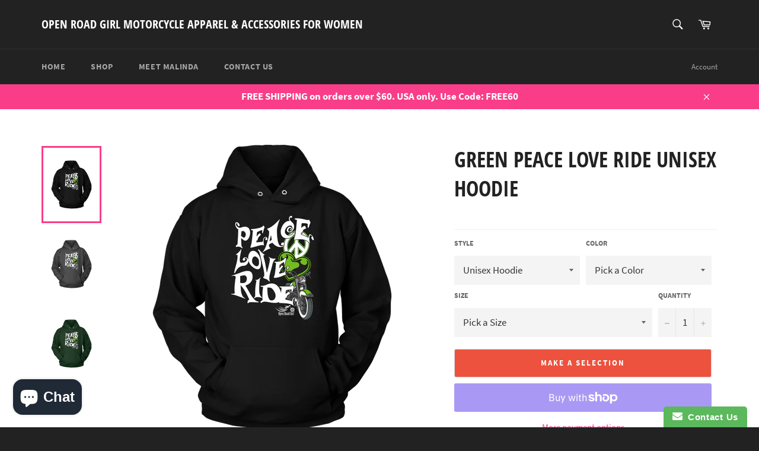

--- FILE ---
content_type: text/html; charset=utf-8
request_url: https://openroadgirl.com/products/peace-love-ride-unisex-hoodie
body_size: 38905
content:
<!doctype html>
<!--[if IE 9]> <html class="ie9 no-js" lang="en"> <![endif]-->
<!--[if (gt IE 9)|!(IE)]><!--> <html class="no-js" lang="en"> <!--<![endif]-->

<head><!-- ! Yoast SEO -->
  <meta name="facebook-domain-verification" content="qrv7s7ws3bv34w0kajf03113r8iz4a" />


<!-- SEO - All in One --><title>GREEN Peace Love Ride UNISEX Hoodie</title><meta name="description" content="Relaxed and comfy favorite with a fun retro design. Pull on this relaxed and comfy favorite when there’s a chill in the air. 50/50 cotton/poly fleece material –soft &amp;amp; brushed inside  Set-in sleeves for ease of movement Kangaroo pocket, long sleeves and ribbing at cuffs &amp;amp; hem Two-ply hood- warm and cozy  PRODUCT" /> 
<meta name="robots" content="index"> 
<meta name="robots" content="follow">

 
<script type="application/ld+json">
{
	"@context": "http://schema.org",
	"@type": "Organization",
	"url": "http://openroadgirl.com"}</script><script type="application/ld+json">
{
  "@context": "http://www.schema.org",
  "@type": "Store","name": "Open Road Girl Motorcycle Apparel &amp; Accessories For Women  ","url": "https://openroadgirl.com","description": "Open Road Girl is a line of Motorcycle Clothing and Accessories for women. We combine the need for comfortable apparel and accessories with a leg up on the competition for producing the perfect merger of distinctive style and functional offerings. Open Road Girl...It's more than just biker gear...It's a lifestyle! ","priceRange":"0-500"
,"telephone": "6123846025","address": {
    "@type": "PostalAddress","streetAddress": "1401 SW 24th ST","addressLocality": "Cape Coral","addressRegion": "Florida","postalCode": "33991","addressCountry": "United States"},"geo": {
    "@type": "GeoCoordinates",
    "latitude": "26.608242",
    "longitude": "-82.00318899999999"
  }}
</script> 
<script type="application/ld+json">
{
   "@context": "http://schema.org",
   "@type": "WebSite",
   "url": "https://openroadgirl.com/",
   "potentialAction": {
     "@type": "SearchAction",
     "target": "https://openroadgirl.com/search?q={search_term_string}",
     "query-input": "required name=search_term_string"
   }
}</script> 
<script type="application/ld+json">
{
	"@context": "http://schema.org",
	"@type": "Product",
    "brand": {
		"@type": "Brand",
		"name": "teelaunch"
	},
	"@id" : "https:\/\/openroadgirl.com\/products\/peace-love-ride-unisex-hoodie",
	"sku": "PC78H",
	"description": "Relaxed and comfy favorite with a fun retro design. Pull on this relaxed and comfy favorite when there’s a chill in the air. 50\/50 cotton\/poly fleece material –soft \u0026amp;amp;amp; brushed inside  Set-in sleeves for ease of movement Kangaroo pocket, long sleeves and ribbing at cuffs \u0026amp;amp;amp; hem Two-ply hood- warm and cozy  PRODUCT",
	"url": "https:\/\/openroadgirl.com\/products\/peace-love-ride-unisex-hoodie",
	"name": "GREEN Peace Love Ride UNISEX Hoodie","image": "https://openroadgirl.com/cdn/shop/products/4YfVHztrKe3HV47JRTPjMZw4cEJ89zT6eFgjatpsw7FjY4xnx6_qej7vqts58dj_grande.png?v=1535152136","offers": {
		"@type": "Offer",
		"url" :"https:\/\/openroadgirl.com\/products\/peace-love-ride-unisex-hoodie",		
        "image": "https://openroadgirl.com/cdn/shop/products/4YfVHztrKe3HV47JRTPjMZw4cEJ89zT6eFgjatpsw7FjY4xnx6_qej7vqts58dj_grande.png?v=1535152136",		
        "sku" :"PC78H",
		"price": "50.00",
		"priceCurrency": "USD",
		"availability": "InStock"
	}}</script> 
<!-- End - SEO - All in One -->

<div class="mcwidget-checkbox" data-widget-id="4696117"></div>


<!-- Global site tag (gtag.js) - Google Ads: 1007535825 -->
<script async src="https://www.googletagmanager.com/gtag/js?id=AW-1007535825"></script>
<script>
  window.dataLayer = window.dataLayer || [];
  function gtag(){dataLayer.push(arguments);}
  gtag('js', new Date());

  gtag('config', 'AW-1007535825');
</script>


  
  <meta name="p:domain_verify" content="77201c4ecb64a8dcd4d64c4dcf1385fb"/><meta charset="utf-8">
  <meta http-equiv="X-UA-Compatible" content="IE=edge,chrome=1">
  <meta name="viewport" content="width=device-width,initial-scale=1">
  <meta name="theme-color" content="#222222">

  
    <link rel="shortcut icon" href="//openroadgirl.com/cdn/shop/files/ORG-500x500_32x32.jpg?v=1630412621" type="image/png">
  
<link rel="canonical" href="https://openroadgirl.com/products/peace-love-ride-unisex-hoodie"><title>
  GREEN Peace Love Ride UNISEX Hoodie &ndash; Open Road Girl Motorcycle Apparel &amp; Accessories For Women  
  </title>
<meta name="description" content="Relaxed and comfy favorite with a fun retro design. Pull on this relaxed and comfy favorite when there’s a chill in the air. 50/50 cotton/poly fleece material –soft &amp;amp; brushed inside  Set-in sleeves for ease of movement Kangaroo pocket, long sleeves and ribbing at cuffs &amp;amp; hem Two-ply hood- warm and cozy  PRODUCT">

  <!-- /snippets/social-meta-tags.liquid -->



<meta property="og:site_name" content="Open Road Girl Motorcycle Apparel &amp; Accessories For Women  "><meta property="og:url" content="https://openroadgirl.com/products/peace-love-ride-unisex-hoodie"><meta property="og:title" content="GREEN Peace Love Ride UNISEX Hoodie"><meta property="og:type" content="product"><meta property="og:description" content="Relaxed and comfy favorite with a fun retro design. Pull on this relaxed and comfy favorite when there’s a chill in the air. 50/50 cotton/poly fleece material –soft &amp;amp; brushed inside  Set-in sleeves for ease of movement Kangaroo pocket, long sleeves and ribbing at cuffs &amp;amp; hem Two-ply hood- warm and cozy  PRODUCT">
<meta property="og:price:amount" content="50.00"><meta property="og:price:currency" content="USD">
<meta property="og:image" content="http://openroadgirl.com/cdn/shop/products/4YfVHztrKe3HV47JRTPjMZw4cEJ89zT6eFgjatpsw7FjY4xnx6_qej7vqts58dj_1200x1200.png?v=1535152136"><meta property="og:image" content="http://openroadgirl.com/cdn/shop/products/e8qPgAncWKABYny49SJ2CJCxZYEGkkq7bYCZhkJJPBHKK4CCVg_g3gyfxgdbi64_1200x1200.png?v=1535152139"><meta property="og:image" content="http://openroadgirl.com/cdn/shop/products/CyhXYaTp5RAgudhGpZtpSdJD2HEksz8tfH3d5zu4hPeAgkAjD9_d40cxdllx8w0_1200x1200.png?v=1535152142">
<meta property="og:image:secure_url" content="https://openroadgirl.com/cdn/shop/products/4YfVHztrKe3HV47JRTPjMZw4cEJ89zT6eFgjatpsw7FjY4xnx6_qej7vqts58dj_1200x1200.png?v=1535152136"><meta property="og:image:secure_url" content="https://openroadgirl.com/cdn/shop/products/e8qPgAncWKABYny49SJ2CJCxZYEGkkq7bYCZhkJJPBHKK4CCVg_g3gyfxgdbi64_1200x1200.png?v=1535152139"><meta property="og:image:secure_url" content="https://openroadgirl.com/cdn/shop/products/CyhXYaTp5RAgudhGpZtpSdJD2HEksz8tfH3d5zu4hPeAgkAjD9_d40cxdllx8w0_1200x1200.png?v=1535152142">


<meta name="twitter:site" content="@OpenRoadGirl">
<meta name="twitter:card" content="summary_large_image"><meta name="twitter:title" content="GREEN Peace Love Ride UNISEX Hoodie"><meta name="twitter:description" content="Relaxed and comfy favorite with a fun retro design. Pull on this relaxed and comfy favorite when there’s a chill in the air. 50/50 cotton/poly fleece material –soft &amp;amp; brushed inside  Set-in sleeves for ease of movement Kangaroo pocket, long sleeves and ribbing at cuffs &amp;amp; hem Two-ply hood- warm and cozy  PRODUCT">

  <script>
    document.documentElement.className = document.documentElement.className.replace('no-js', 'js');
  </script>

  <link href="//openroadgirl.com/cdn/shop/t/5/assets/theme.scss.css?v=133220954165880234371703094839" rel="stylesheet" type="text/css" media="all" />

  <script>
    window.theme = window.theme || {};

    theme.strings = {
      stockAvailable: "1 available",
      addToCart: "Add to Cart",
      soldOut: "Sold Out",
      unavailable: "Make a selection",
      noStockAvailable: "The item could not be added to your cart because there are not enough in stock.",
      willNotShipUntil: "Will not ship until [date]",
      willBeInStockAfter: "Will be in stock after [date]",
      totalCartDiscount: "You're saving [savings]",
      addressError: "Error looking up that address",
      addressNoResults: "No results for that address",
      addressQueryLimit: "You have exceeded the Google API usage limit. Consider upgrading to a \u003ca href=\"https:\/\/developers.google.com\/maps\/premium\/usage-limits\"\u003ePremium Plan\u003c\/a\u003e.",
      authError: "There was a problem authenticating your Google Maps API Key."
    };
  </script>

  <!--[if (gt IE 9)|!(IE)]><!--><script src="//openroadgirl.com/cdn/shop/t/5/assets/lazysizes.min.js?v=56045284683979784691646754609" async="async"></script><!--<![endif]-->
  <!--[if lte IE 9]><script src="//openroadgirl.com/cdn/shop/t/5/assets/lazysizes.min.js?v=56045284683979784691646754609"></script><![endif]-->

  

  <!--[if (gt IE 9)|!(IE)]><!--><script src="//openroadgirl.com/cdn/shop/t/5/assets/vendor.js?v=39418018684300761971646754612" defer="defer"></script><!--<![endif]-->
  <!--[if lt IE 9]><script src="//openroadgirl.com/cdn/shop/t/5/assets/vendor.js?v=39418018684300761971646754612"></script><![endif]-->

  
    <script>
      window.theme = window.theme || {};
      theme.moneyFormat = "${{amount}}";
    </script>
  

  <!--[if (gt IE 9)|!(IE)]><!--><script src="//openroadgirl.com/cdn/shop/t/5/assets/theme.js?v=29727827217003868861646754610" defer="defer"></script><!--<![endif]-->
  <!--[if lte IE 9]><script src="//openroadgirl.com/cdn/shop/t/5/assets/theme.js?v=29727827217003868861646754610"></script><![endif]-->

  <script>window.performance && window.performance.mark && window.performance.mark('shopify.content_for_header.start');</script><meta name="google-site-verification" content="pBVwjz4JOS59T_UHuVbnQJNEzD3Epfy0aLrnsJdRGTg">
<meta name="facebook-domain-verification" content="qrv7s7ws3bv34w0kajf03113r8iz4a">
<meta name="facebook-domain-verification" content="u23ewjqj725nducjm5ct7p7piegyv1">
<meta name="google-site-verification" content="LJcLSUyJh57b0cc7pFSKPF0z_PJXz2StRS1zjcFfabE">
<meta id="shopify-digital-wallet" name="shopify-digital-wallet" content="/26770960/digital_wallets/dialog">
<meta name="shopify-checkout-api-token" content="7eb0b6026e4e27abe571895b7f48c9c2">
<meta id="in-context-paypal-metadata" data-shop-id="26770960" data-venmo-supported="false" data-environment="production" data-locale="en_US" data-paypal-v4="true" data-currency="USD">
<link rel="alternate" type="application/json+oembed" href="https://openroadgirl.com/products/peace-love-ride-unisex-hoodie.oembed">
<script async="async" src="/checkouts/internal/preloads.js?locale=en-US"></script>
<link rel="preconnect" href="https://shop.app" crossorigin="anonymous">
<script async="async" src="https://shop.app/checkouts/internal/preloads.js?locale=en-US&shop_id=26770960" crossorigin="anonymous"></script>
<script id="apple-pay-shop-capabilities" type="application/json">{"shopId":26770960,"countryCode":"US","currencyCode":"USD","merchantCapabilities":["supports3DS"],"merchantId":"gid:\/\/shopify\/Shop\/26770960","merchantName":"Open Road Girl Motorcycle Apparel \u0026 Accessories For Women  ","requiredBillingContactFields":["postalAddress","email","phone"],"requiredShippingContactFields":["postalAddress","email","phone"],"shippingType":"shipping","supportedNetworks":["visa","masterCard","amex","discover","elo","jcb"],"total":{"type":"pending","label":"Open Road Girl Motorcycle Apparel \u0026 Accessories For Women  ","amount":"1.00"},"shopifyPaymentsEnabled":true,"supportsSubscriptions":true}</script>
<script id="shopify-features" type="application/json">{"accessToken":"7eb0b6026e4e27abe571895b7f48c9c2","betas":["rich-media-storefront-analytics"],"domain":"openroadgirl.com","predictiveSearch":true,"shopId":26770960,"locale":"en"}</script>
<script>var Shopify = Shopify || {};
Shopify.shop = "open-road-girl.myshopify.com";
Shopify.locale = "en";
Shopify.currency = {"active":"USD","rate":"1.0"};
Shopify.country = "US";
Shopify.theme = {"name":"Venture with Installments message","id":131252453591,"schema_name":"Venture","schema_version":"6.0.1","theme_store_id":775,"role":"main"};
Shopify.theme.handle = "null";
Shopify.theme.style = {"id":null,"handle":null};
Shopify.cdnHost = "openroadgirl.com/cdn";
Shopify.routes = Shopify.routes || {};
Shopify.routes.root = "/";</script>
<script type="module">!function(o){(o.Shopify=o.Shopify||{}).modules=!0}(window);</script>
<script>!function(o){function n(){var o=[];function n(){o.push(Array.prototype.slice.apply(arguments))}return n.q=o,n}var t=o.Shopify=o.Shopify||{};t.loadFeatures=n(),t.autoloadFeatures=n()}(window);</script>
<script>
  window.ShopifyPay = window.ShopifyPay || {};
  window.ShopifyPay.apiHost = "shop.app\/pay";
  window.ShopifyPay.redirectState = null;
</script>
<script id="shop-js-analytics" type="application/json">{"pageType":"product"}</script>
<script defer="defer" async type="module" src="//openroadgirl.com/cdn/shopifycloud/shop-js/modules/v2/client.init-shop-cart-sync_DtuiiIyl.en.esm.js"></script>
<script defer="defer" async type="module" src="//openroadgirl.com/cdn/shopifycloud/shop-js/modules/v2/chunk.common_CUHEfi5Q.esm.js"></script>
<script type="module">
  await import("//openroadgirl.com/cdn/shopifycloud/shop-js/modules/v2/client.init-shop-cart-sync_DtuiiIyl.en.esm.js");
await import("//openroadgirl.com/cdn/shopifycloud/shop-js/modules/v2/chunk.common_CUHEfi5Q.esm.js");

  window.Shopify.SignInWithShop?.initShopCartSync?.({"fedCMEnabled":true,"windoidEnabled":true});

</script>
<script>
  window.Shopify = window.Shopify || {};
  if (!window.Shopify.featureAssets) window.Shopify.featureAssets = {};
  window.Shopify.featureAssets['shop-js'] = {"shop-cart-sync":["modules/v2/client.shop-cart-sync_DFoTY42P.en.esm.js","modules/v2/chunk.common_CUHEfi5Q.esm.js"],"init-fed-cm":["modules/v2/client.init-fed-cm_D2UNy1i2.en.esm.js","modules/v2/chunk.common_CUHEfi5Q.esm.js"],"init-shop-email-lookup-coordinator":["modules/v2/client.init-shop-email-lookup-coordinator_BQEe2rDt.en.esm.js","modules/v2/chunk.common_CUHEfi5Q.esm.js"],"shop-cash-offers":["modules/v2/client.shop-cash-offers_3CTtReFF.en.esm.js","modules/v2/chunk.common_CUHEfi5Q.esm.js","modules/v2/chunk.modal_BewljZkx.esm.js"],"shop-button":["modules/v2/client.shop-button_C6oxCjDL.en.esm.js","modules/v2/chunk.common_CUHEfi5Q.esm.js"],"init-windoid":["modules/v2/client.init-windoid_5pix8xhK.en.esm.js","modules/v2/chunk.common_CUHEfi5Q.esm.js"],"avatar":["modules/v2/client.avatar_BTnouDA3.en.esm.js"],"init-shop-cart-sync":["modules/v2/client.init-shop-cart-sync_DtuiiIyl.en.esm.js","modules/v2/chunk.common_CUHEfi5Q.esm.js"],"shop-toast-manager":["modules/v2/client.shop-toast-manager_BYv_8cH1.en.esm.js","modules/v2/chunk.common_CUHEfi5Q.esm.js"],"pay-button":["modules/v2/client.pay-button_FnF9EIkY.en.esm.js","modules/v2/chunk.common_CUHEfi5Q.esm.js"],"shop-login-button":["modules/v2/client.shop-login-button_CH1KUpOf.en.esm.js","modules/v2/chunk.common_CUHEfi5Q.esm.js","modules/v2/chunk.modal_BewljZkx.esm.js"],"init-customer-accounts-sign-up":["modules/v2/client.init-customer-accounts-sign-up_aj7QGgYS.en.esm.js","modules/v2/client.shop-login-button_CH1KUpOf.en.esm.js","modules/v2/chunk.common_CUHEfi5Q.esm.js","modules/v2/chunk.modal_BewljZkx.esm.js"],"init-shop-for-new-customer-accounts":["modules/v2/client.init-shop-for-new-customer-accounts_NbnYRf_7.en.esm.js","modules/v2/client.shop-login-button_CH1KUpOf.en.esm.js","modules/v2/chunk.common_CUHEfi5Q.esm.js","modules/v2/chunk.modal_BewljZkx.esm.js"],"init-customer-accounts":["modules/v2/client.init-customer-accounts_ppedhqCH.en.esm.js","modules/v2/client.shop-login-button_CH1KUpOf.en.esm.js","modules/v2/chunk.common_CUHEfi5Q.esm.js","modules/v2/chunk.modal_BewljZkx.esm.js"],"shop-follow-button":["modules/v2/client.shop-follow-button_CMIBBa6u.en.esm.js","modules/v2/chunk.common_CUHEfi5Q.esm.js","modules/v2/chunk.modal_BewljZkx.esm.js"],"lead-capture":["modules/v2/client.lead-capture_But0hIyf.en.esm.js","modules/v2/chunk.common_CUHEfi5Q.esm.js","modules/v2/chunk.modal_BewljZkx.esm.js"],"checkout-modal":["modules/v2/client.checkout-modal_BBxc70dQ.en.esm.js","modules/v2/chunk.common_CUHEfi5Q.esm.js","modules/v2/chunk.modal_BewljZkx.esm.js"],"shop-login":["modules/v2/client.shop-login_hM3Q17Kl.en.esm.js","modules/v2/chunk.common_CUHEfi5Q.esm.js","modules/v2/chunk.modal_BewljZkx.esm.js"],"payment-terms":["modules/v2/client.payment-terms_CAtGlQYS.en.esm.js","modules/v2/chunk.common_CUHEfi5Q.esm.js","modules/v2/chunk.modal_BewljZkx.esm.js"]};
</script>
<script>(function() {
  var isLoaded = false;
  function asyncLoad() {
    if (isLoaded) return;
    isLoaded = true;
    var urls = ["https:\/\/www.improvedcontactform.com\/icf.js?shop=open-road-girl.myshopify.com","https:\/\/js.smile.io\/v1\/smile-shopify.js?shop=open-road-girl.myshopify.com","\/\/cdn.shopify.com\/proxy\/a5852a20a2877332e062ec55cc58c167d0f4b661ab37a7a5b634718abe9c644b\/static.cdn.printful.com\/static\/js\/external\/shopify-product-customizer.js?v=0.28\u0026shop=open-road-girl.myshopify.com\u0026sp-cache-control=cHVibGljLCBtYXgtYWdlPTkwMA","https:\/\/static-us.afterpay.com\/shopify\/afterpay-attract\/afterpay-attract-widget.js?shop=open-road-girl.myshopify.com","https:\/\/app.teelaunch.com\/sizing-charts-script.js?shop=open-road-girl.myshopify.com","https:\/\/ecommerce-editor-connector.live.gelato.tech\/ecommerce-editor\/v1\/shopify.esm.js?c=a7d01a58-3f22-42f7-8c3f-caac94b085da\u0026s=aebf3029-d8c2-49c9-8874-d608ea036156\u0026shop=open-road-girl.myshopify.com"];
    for (var i = 0; i < urls.length; i++) {
      var s = document.createElement('script');
      s.type = 'text/javascript';
      s.async = true;
      s.src = urls[i];
      var x = document.getElementsByTagName('script')[0];
      x.parentNode.insertBefore(s, x);
    }
  };
  if(window.attachEvent) {
    window.attachEvent('onload', asyncLoad);
  } else {
    window.addEventListener('load', asyncLoad, false);
  }
})();</script>
<script id="__st">var __st={"a":26770960,"offset":-18000,"reqid":"ffdcdfff-403a-4fec-b53b-cbdfe3cb9daa-1767111570","pageurl":"openroadgirl.com\/products\/peace-love-ride-unisex-hoodie","u":"8ebb31b1a7d2","p":"product","rtyp":"product","rid":1625120407594};</script>
<script>window.ShopifyPaypalV4VisibilityTracking = true;</script>
<script id="captcha-bootstrap">!function(){'use strict';const t='contact',e='account',n='new_comment',o=[[t,t],['blogs',n],['comments',n],[t,'customer']],c=[[e,'customer_login'],[e,'guest_login'],[e,'recover_customer_password'],[e,'create_customer']],r=t=>t.map((([t,e])=>`form[action*='/${t}']:not([data-nocaptcha='true']) input[name='form_type'][value='${e}']`)).join(','),a=t=>()=>t?[...document.querySelectorAll(t)].map((t=>t.form)):[];function s(){const t=[...o],e=r(t);return a(e)}const i='password',u='form_key',d=['recaptcha-v3-token','g-recaptcha-response','h-captcha-response',i],f=()=>{try{return window.sessionStorage}catch{return}},m='__shopify_v',_=t=>t.elements[u];function p(t,e,n=!1){try{const o=window.sessionStorage,c=JSON.parse(o.getItem(e)),{data:r}=function(t){const{data:e,action:n}=t;return t[m]||n?{data:e,action:n}:{data:t,action:n}}(c);for(const[e,n]of Object.entries(r))t.elements[e]&&(t.elements[e].value=n);n&&o.removeItem(e)}catch(o){console.error('form repopulation failed',{error:o})}}const l='form_type',E='cptcha';function T(t){t.dataset[E]=!0}const w=window,h=w.document,L='Shopify',v='ce_forms',y='captcha';let A=!1;((t,e)=>{const n=(g='f06e6c50-85a8-45c8-87d0-21a2b65856fe',I='https://cdn.shopify.com/shopifycloud/storefront-forms-hcaptcha/ce_storefront_forms_captcha_hcaptcha.v1.5.2.iife.js',D={infoText:'Protected by hCaptcha',privacyText:'Privacy',termsText:'Terms'},(t,e,n)=>{const o=w[L][v],c=o.bindForm;if(c)return c(t,g,e,D).then(n);var r;o.q.push([[t,g,e,D],n]),r=I,A||(h.body.append(Object.assign(h.createElement('script'),{id:'captcha-provider',async:!0,src:r})),A=!0)});var g,I,D;w[L]=w[L]||{},w[L][v]=w[L][v]||{},w[L][v].q=[],w[L][y]=w[L][y]||{},w[L][y].protect=function(t,e){n(t,void 0,e),T(t)},Object.freeze(w[L][y]),function(t,e,n,w,h,L){const[v,y,A,g]=function(t,e,n){const i=e?o:[],u=t?c:[],d=[...i,...u],f=r(d),m=r(i),_=r(d.filter((([t,e])=>n.includes(e))));return[a(f),a(m),a(_),s()]}(w,h,L),I=t=>{const e=t.target;return e instanceof HTMLFormElement?e:e&&e.form},D=t=>v().includes(t);t.addEventListener('submit',(t=>{const e=I(t);if(!e)return;const n=D(e)&&!e.dataset.hcaptchaBound&&!e.dataset.recaptchaBound,o=_(e),c=g().includes(e)&&(!o||!o.value);(n||c)&&t.preventDefault(),c&&!n&&(function(t){try{if(!f())return;!function(t){const e=f();if(!e)return;const n=_(t);if(!n)return;const o=n.value;o&&e.removeItem(o)}(t);const e=Array.from(Array(32),(()=>Math.random().toString(36)[2])).join('');!function(t,e){_(t)||t.append(Object.assign(document.createElement('input'),{type:'hidden',name:u})),t.elements[u].value=e}(t,e),function(t,e){const n=f();if(!n)return;const o=[...t.querySelectorAll(`input[type='${i}']`)].map((({name:t})=>t)),c=[...d,...o],r={};for(const[a,s]of new FormData(t).entries())c.includes(a)||(r[a]=s);n.setItem(e,JSON.stringify({[m]:1,action:t.action,data:r}))}(t,e)}catch(e){console.error('failed to persist form',e)}}(e),e.submit())}));const S=(t,e)=>{t&&!t.dataset[E]&&(n(t,e.some((e=>e===t))),T(t))};for(const o of['focusin','change'])t.addEventListener(o,(t=>{const e=I(t);D(e)&&S(e,y())}));const B=e.get('form_key'),M=e.get(l),P=B&&M;t.addEventListener('DOMContentLoaded',(()=>{const t=y();if(P)for(const e of t)e.elements[l].value===M&&p(e,B);[...new Set([...A(),...v().filter((t=>'true'===t.dataset.shopifyCaptcha))])].forEach((e=>S(e,t)))}))}(h,new URLSearchParams(w.location.search),n,t,e,['guest_login'])})(!0,!0)}();</script>
<script integrity="sha256-4kQ18oKyAcykRKYeNunJcIwy7WH5gtpwJnB7kiuLZ1E=" data-source-attribution="shopify.loadfeatures" defer="defer" src="//openroadgirl.com/cdn/shopifycloud/storefront/assets/storefront/load_feature-a0a9edcb.js" crossorigin="anonymous"></script>
<script crossorigin="anonymous" defer="defer" src="//openroadgirl.com/cdn/shopifycloud/storefront/assets/shopify_pay/storefront-65b4c6d7.js?v=20250812"></script>
<script data-source-attribution="shopify.dynamic_checkout.dynamic.init">var Shopify=Shopify||{};Shopify.PaymentButton=Shopify.PaymentButton||{isStorefrontPortableWallets:!0,init:function(){window.Shopify.PaymentButton.init=function(){};var t=document.createElement("script");t.src="https://openroadgirl.com/cdn/shopifycloud/portable-wallets/latest/portable-wallets.en.js",t.type="module",document.head.appendChild(t)}};
</script>
<script data-source-attribution="shopify.dynamic_checkout.buyer_consent">
  function portableWalletsHideBuyerConsent(e){var t=document.getElementById("shopify-buyer-consent"),n=document.getElementById("shopify-subscription-policy-button");t&&n&&(t.classList.add("hidden"),t.setAttribute("aria-hidden","true"),n.removeEventListener("click",e))}function portableWalletsShowBuyerConsent(e){var t=document.getElementById("shopify-buyer-consent"),n=document.getElementById("shopify-subscription-policy-button");t&&n&&(t.classList.remove("hidden"),t.removeAttribute("aria-hidden"),n.addEventListener("click",e))}window.Shopify?.PaymentButton&&(window.Shopify.PaymentButton.hideBuyerConsent=portableWalletsHideBuyerConsent,window.Shopify.PaymentButton.showBuyerConsent=portableWalletsShowBuyerConsent);
</script>
<script data-source-attribution="shopify.dynamic_checkout.cart.bootstrap">document.addEventListener("DOMContentLoaded",(function(){function t(){return document.querySelector("shopify-accelerated-checkout-cart, shopify-accelerated-checkout")}if(t())Shopify.PaymentButton.init();else{new MutationObserver((function(e,n){t()&&(Shopify.PaymentButton.init(),n.disconnect())})).observe(document.body,{childList:!0,subtree:!0})}}));
</script>
<link id="shopify-accelerated-checkout-styles" rel="stylesheet" media="screen" href="https://openroadgirl.com/cdn/shopifycloud/portable-wallets/latest/accelerated-checkout-backwards-compat.css" crossorigin="anonymous">
<style id="shopify-accelerated-checkout-cart">
        #shopify-buyer-consent {
  margin-top: 1em;
  display: inline-block;
  width: 100%;
}

#shopify-buyer-consent.hidden {
  display: none;
}

#shopify-subscription-policy-button {
  background: none;
  border: none;
  padding: 0;
  text-decoration: underline;
  font-size: inherit;
  cursor: pointer;
}

#shopify-subscription-policy-button::before {
  box-shadow: none;
}

      </style>

<script>window.performance && window.performance.mark && window.performance.mark('shopify.content_for_header.end');</script>
<script src="https://cdn.shopify.com/extensions/7bc9bb47-adfa-4267-963e-cadee5096caf/inbox-1252/assets/inbox-chat-loader.js" type="text/javascript" defer="defer"></script>
<link href="https://monorail-edge.shopifysvc.com" rel="dns-prefetch">
<script>(function(){if ("sendBeacon" in navigator && "performance" in window) {try {var session_token_from_headers = performance.getEntriesByType('navigation')[0].serverTiming.find(x => x.name == '_s').description;} catch {var session_token_from_headers = undefined;}var session_cookie_matches = document.cookie.match(/_shopify_s=([^;]*)/);var session_token_from_cookie = session_cookie_matches && session_cookie_matches.length === 2 ? session_cookie_matches[1] : "";var session_token = session_token_from_headers || session_token_from_cookie || "";function handle_abandonment_event(e) {var entries = performance.getEntries().filter(function(entry) {return /monorail-edge.shopifysvc.com/.test(entry.name);});if (!window.abandonment_tracked && entries.length === 0) {window.abandonment_tracked = true;var currentMs = Date.now();var navigation_start = performance.timing.navigationStart;var payload = {shop_id: 26770960,url: window.location.href,navigation_start,duration: currentMs - navigation_start,session_token,page_type: "product"};window.navigator.sendBeacon("https://monorail-edge.shopifysvc.com/v1/produce", JSON.stringify({schema_id: "online_store_buyer_site_abandonment/1.1",payload: payload,metadata: {event_created_at_ms: currentMs,event_sent_at_ms: currentMs}}));}}window.addEventListener('pagehide', handle_abandonment_event);}}());</script>
<script id="web-pixels-manager-setup">(function e(e,d,r,n,o){if(void 0===o&&(o={}),!Boolean(null===(a=null===(i=window.Shopify)||void 0===i?void 0:i.analytics)||void 0===a?void 0:a.replayQueue)){var i,a;window.Shopify=window.Shopify||{};var t=window.Shopify;t.analytics=t.analytics||{};var s=t.analytics;s.replayQueue=[],s.publish=function(e,d,r){return s.replayQueue.push([e,d,r]),!0};try{self.performance.mark("wpm:start")}catch(e){}var l=function(){var e={modern:/Edge?\/(1{2}[4-9]|1[2-9]\d|[2-9]\d{2}|\d{4,})\.\d+(\.\d+|)|Firefox\/(1{2}[4-9]|1[2-9]\d|[2-9]\d{2}|\d{4,})\.\d+(\.\d+|)|Chrom(ium|e)\/(9{2}|\d{3,})\.\d+(\.\d+|)|(Maci|X1{2}).+ Version\/(15\.\d+|(1[6-9]|[2-9]\d|\d{3,})\.\d+)([,.]\d+|)( \(\w+\)|)( Mobile\/\w+|) Safari\/|Chrome.+OPR\/(9{2}|\d{3,})\.\d+\.\d+|(CPU[ +]OS|iPhone[ +]OS|CPU[ +]iPhone|CPU IPhone OS|CPU iPad OS)[ +]+(15[._]\d+|(1[6-9]|[2-9]\d|\d{3,})[._]\d+)([._]\d+|)|Android:?[ /-](13[3-9]|1[4-9]\d|[2-9]\d{2}|\d{4,})(\.\d+|)(\.\d+|)|Android.+Firefox\/(13[5-9]|1[4-9]\d|[2-9]\d{2}|\d{4,})\.\d+(\.\d+|)|Android.+Chrom(ium|e)\/(13[3-9]|1[4-9]\d|[2-9]\d{2}|\d{4,})\.\d+(\.\d+|)|SamsungBrowser\/([2-9]\d|\d{3,})\.\d+/,legacy:/Edge?\/(1[6-9]|[2-9]\d|\d{3,})\.\d+(\.\d+|)|Firefox\/(5[4-9]|[6-9]\d|\d{3,})\.\d+(\.\d+|)|Chrom(ium|e)\/(5[1-9]|[6-9]\d|\d{3,})\.\d+(\.\d+|)([\d.]+$|.*Safari\/(?![\d.]+ Edge\/[\d.]+$))|(Maci|X1{2}).+ Version\/(10\.\d+|(1[1-9]|[2-9]\d|\d{3,})\.\d+)([,.]\d+|)( \(\w+\)|)( Mobile\/\w+|) Safari\/|Chrome.+OPR\/(3[89]|[4-9]\d|\d{3,})\.\d+\.\d+|(CPU[ +]OS|iPhone[ +]OS|CPU[ +]iPhone|CPU IPhone OS|CPU iPad OS)[ +]+(10[._]\d+|(1[1-9]|[2-9]\d|\d{3,})[._]\d+)([._]\d+|)|Android:?[ /-](13[3-9]|1[4-9]\d|[2-9]\d{2}|\d{4,})(\.\d+|)(\.\d+|)|Mobile Safari.+OPR\/([89]\d|\d{3,})\.\d+\.\d+|Android.+Firefox\/(13[5-9]|1[4-9]\d|[2-9]\d{2}|\d{4,})\.\d+(\.\d+|)|Android.+Chrom(ium|e)\/(13[3-9]|1[4-9]\d|[2-9]\d{2}|\d{4,})\.\d+(\.\d+|)|Android.+(UC? ?Browser|UCWEB|U3)[ /]?(15\.([5-9]|\d{2,})|(1[6-9]|[2-9]\d|\d{3,})\.\d+)\.\d+|SamsungBrowser\/(5\.\d+|([6-9]|\d{2,})\.\d+)|Android.+MQ{2}Browser\/(14(\.(9|\d{2,})|)|(1[5-9]|[2-9]\d|\d{3,})(\.\d+|))(\.\d+|)|K[Aa][Ii]OS\/(3\.\d+|([4-9]|\d{2,})\.\d+)(\.\d+|)/},d=e.modern,r=e.legacy,n=navigator.userAgent;return n.match(d)?"modern":n.match(r)?"legacy":"unknown"}(),u="modern"===l?"modern":"legacy",c=(null!=n?n:{modern:"",legacy:""})[u],f=function(e){return[e.baseUrl,"/wpm","/b",e.hashVersion,"modern"===e.buildTarget?"m":"l",".js"].join("")}({baseUrl:d,hashVersion:r,buildTarget:u}),m=function(e){var d=e.version,r=e.bundleTarget,n=e.surface,o=e.pageUrl,i=e.monorailEndpoint;return{emit:function(e){var a=e.status,t=e.errorMsg,s=(new Date).getTime(),l=JSON.stringify({metadata:{event_sent_at_ms:s},events:[{schema_id:"web_pixels_manager_load/3.1",payload:{version:d,bundle_target:r,page_url:o,status:a,surface:n,error_msg:t},metadata:{event_created_at_ms:s}}]});if(!i)return console&&console.warn&&console.warn("[Web Pixels Manager] No Monorail endpoint provided, skipping logging."),!1;try{return self.navigator.sendBeacon.bind(self.navigator)(i,l)}catch(e){}var u=new XMLHttpRequest;try{return u.open("POST",i,!0),u.setRequestHeader("Content-Type","text/plain"),u.send(l),!0}catch(e){return console&&console.warn&&console.warn("[Web Pixels Manager] Got an unhandled error while logging to Monorail."),!1}}}}({version:r,bundleTarget:l,surface:e.surface,pageUrl:self.location.href,monorailEndpoint:e.monorailEndpoint});try{o.browserTarget=l,function(e){var d=e.src,r=e.async,n=void 0===r||r,o=e.onload,i=e.onerror,a=e.sri,t=e.scriptDataAttributes,s=void 0===t?{}:t,l=document.createElement("script"),u=document.querySelector("head"),c=document.querySelector("body");if(l.async=n,l.src=d,a&&(l.integrity=a,l.crossOrigin="anonymous"),s)for(var f in s)if(Object.prototype.hasOwnProperty.call(s,f))try{l.dataset[f]=s[f]}catch(e){}if(o&&l.addEventListener("load",o),i&&l.addEventListener("error",i),u)u.appendChild(l);else{if(!c)throw new Error("Did not find a head or body element to append the script");c.appendChild(l)}}({src:f,async:!0,onload:function(){if(!function(){var e,d;return Boolean(null===(d=null===(e=window.Shopify)||void 0===e?void 0:e.analytics)||void 0===d?void 0:d.initialized)}()){var d=window.webPixelsManager.init(e)||void 0;if(d){var r=window.Shopify.analytics;r.replayQueue.forEach((function(e){var r=e[0],n=e[1],o=e[2];d.publishCustomEvent(r,n,o)})),r.replayQueue=[],r.publish=d.publishCustomEvent,r.visitor=d.visitor,r.initialized=!0}}},onerror:function(){return m.emit({status:"failed",errorMsg:"".concat(f," has failed to load")})},sri:function(e){var d=/^sha384-[A-Za-z0-9+/=]+$/;return"string"==typeof e&&d.test(e)}(c)?c:"",scriptDataAttributes:o}),m.emit({status:"loading"})}catch(e){m.emit({status:"failed",errorMsg:(null==e?void 0:e.message)||"Unknown error"})}}})({shopId: 26770960,storefrontBaseUrl: "https://openroadgirl.com",extensionsBaseUrl: "https://extensions.shopifycdn.com/cdn/shopifycloud/web-pixels-manager",monorailEndpoint: "https://monorail-edge.shopifysvc.com/unstable/produce_batch",surface: "storefront-renderer",enabledBetaFlags: ["2dca8a86","a0d5f9d2"],webPixelsConfigList: [{"id":"521765079","configuration":"{\"config\":\"{\\\"pixel_id\\\":\\\"AW-334644113\\\",\\\"target_country\\\":\\\"US\\\",\\\"gtag_events\\\":[{\\\"type\\\":\\\"search\\\",\\\"action_label\\\":\\\"AW-334644113\\\/xZwPCKXn-YAYEJGHyZ8B\\\"},{\\\"type\\\":\\\"begin_checkout\\\",\\\"action_label\\\":\\\"AW-334644113\\\/aEnUCKLn-YAYEJGHyZ8B\\\"},{\\\"type\\\":\\\"view_item\\\",\\\"action_label\\\":[\\\"AW-334644113\\\/EYBQCJzn-YAYEJGHyZ8B\\\",\\\"MC-M8BRBMQGM0\\\"]},{\\\"type\\\":\\\"purchase\\\",\\\"action_label\\\":[\\\"AW-334644113\\\/ZtKDCJnn-YAYEJGHyZ8B\\\",\\\"MC-M8BRBMQGM0\\\"]},{\\\"type\\\":\\\"page_view\\\",\\\"action_label\\\":[\\\"AW-334644113\\\/uHBUCJbn-YAYEJGHyZ8B\\\",\\\"MC-M8BRBMQGM0\\\"]},{\\\"type\\\":\\\"add_payment_info\\\",\\\"action_label\\\":\\\"AW-334644113\\\/wc89CKjn-YAYEJGHyZ8B\\\"},{\\\"type\\\":\\\"add_to_cart\\\",\\\"action_label\\\":\\\"AW-334644113\\\/eKGHCJ_n-YAYEJGHyZ8B\\\"}],\\\"enable_monitoring_mode\\\":false}\"}","eventPayloadVersion":"v1","runtimeContext":"OPEN","scriptVersion":"b2a88bafab3e21179ed38636efcd8a93","type":"APP","apiClientId":1780363,"privacyPurposes":[],"dataSharingAdjustments":{"protectedCustomerApprovalScopes":["read_customer_address","read_customer_email","read_customer_name","read_customer_personal_data","read_customer_phone"]}},{"id":"427393239","configuration":"{\"pixelCode\":\"CPMPO73C77UB8JP7S72G\"}","eventPayloadVersion":"v1","runtimeContext":"STRICT","scriptVersion":"22e92c2ad45662f435e4801458fb78cc","type":"APP","apiClientId":4383523,"privacyPurposes":["ANALYTICS","MARKETING","SALE_OF_DATA"],"dataSharingAdjustments":{"protectedCustomerApprovalScopes":["read_customer_address","read_customer_email","read_customer_name","read_customer_personal_data","read_customer_phone"]}},{"id":"198541527","configuration":"{\"pixel_id\":\"127580596142206\",\"pixel_type\":\"facebook_pixel\",\"metaapp_system_user_token\":\"-\"}","eventPayloadVersion":"v1","runtimeContext":"OPEN","scriptVersion":"ca16bc87fe92b6042fbaa3acc2fbdaa6","type":"APP","apiClientId":2329312,"privacyPurposes":["ANALYTICS","MARKETING","SALE_OF_DATA"],"dataSharingAdjustments":{"protectedCustomerApprovalScopes":["read_customer_address","read_customer_email","read_customer_name","read_customer_personal_data","read_customer_phone"]}},{"id":"76906711","configuration":"{\"tagID\":\"2613040267493\"}","eventPayloadVersion":"v1","runtimeContext":"STRICT","scriptVersion":"18031546ee651571ed29edbe71a3550b","type":"APP","apiClientId":3009811,"privacyPurposes":["ANALYTICS","MARKETING","SALE_OF_DATA"],"dataSharingAdjustments":{"protectedCustomerApprovalScopes":["read_customer_address","read_customer_email","read_customer_name","read_customer_personal_data","read_customer_phone"]}},{"id":"19366103","configuration":"{\"myshopifyDomain\":\"open-road-girl.myshopify.com\"}","eventPayloadVersion":"v1","runtimeContext":"STRICT","scriptVersion":"23b97d18e2aa74363140dc29c9284e87","type":"APP","apiClientId":2775569,"privacyPurposes":["ANALYTICS","MARKETING","SALE_OF_DATA"],"dataSharingAdjustments":{"protectedCustomerApprovalScopes":["read_customer_address","read_customer_email","read_customer_name","read_customer_phone","read_customer_personal_data"]}},{"id":"63013079","eventPayloadVersion":"v1","runtimeContext":"LAX","scriptVersion":"1","type":"CUSTOM","privacyPurposes":["MARKETING"],"name":"Meta pixel (migrated)"},{"id":"shopify-app-pixel","configuration":"{}","eventPayloadVersion":"v1","runtimeContext":"STRICT","scriptVersion":"0450","apiClientId":"shopify-pixel","type":"APP","privacyPurposes":["ANALYTICS","MARKETING"]},{"id":"shopify-custom-pixel","eventPayloadVersion":"v1","runtimeContext":"LAX","scriptVersion":"0450","apiClientId":"shopify-pixel","type":"CUSTOM","privacyPurposes":["ANALYTICS","MARKETING"]}],isMerchantRequest: false,initData: {"shop":{"name":"Open Road Girl Motorcycle Apparel \u0026 Accessories For Women  ","paymentSettings":{"currencyCode":"USD"},"myshopifyDomain":"open-road-girl.myshopify.com","countryCode":"US","storefrontUrl":"https:\/\/openroadgirl.com"},"customer":null,"cart":null,"checkout":null,"productVariants":[{"price":{"amount":50.0,"currencyCode":"USD"},"product":{"title":"GREEN Peace Love Ride UNISEX Hoodie","vendor":"teelaunch","id":"1625120407594","untranslatedTitle":"GREEN Peace Love Ride UNISEX Hoodie","url":"\/products\/peace-love-ride-unisex-hoodie","type":"T-shirt"},"id":"13744256548906","image":{"src":"\/\/openroadgirl.com\/cdn\/shop\/products\/4YfVHztrKe3HV47JRTPjMZw4cEJ89zT6eFgjatpsw7FjY4xnx6_qej7vqts58dj.png?v=1535152136"},"sku":"PC78H","title":"Unisex Hoodie \/ Black \/ S","untranslatedTitle":"Unisex Hoodie \/ Black \/ S"},{"price":{"amount":50.0,"currencyCode":"USD"},"product":{"title":"GREEN Peace Love Ride UNISEX Hoodie","vendor":"teelaunch","id":"1625120407594","untranslatedTitle":"GREEN Peace Love Ride UNISEX Hoodie","url":"\/products\/peace-love-ride-unisex-hoodie","type":"T-shirt"},"id":"13744256581674","image":{"src":"\/\/openroadgirl.com\/cdn\/shop\/products\/4YfVHztrKe3HV47JRTPjMZw4cEJ89zT6eFgjatpsw7FjY4xnx6_qej7vqts58dj.png?v=1535152136"},"sku":"PC78H","title":"Unisex Hoodie \/ Black \/ M","untranslatedTitle":"Unisex Hoodie \/ Black \/ M"},{"price":{"amount":50.0,"currencyCode":"USD"},"product":{"title":"GREEN Peace Love Ride UNISEX Hoodie","vendor":"teelaunch","id":"1625120407594","untranslatedTitle":"GREEN Peace Love Ride UNISEX Hoodie","url":"\/products\/peace-love-ride-unisex-hoodie","type":"T-shirt"},"id":"13744256614442","image":{"src":"\/\/openroadgirl.com\/cdn\/shop\/products\/4YfVHztrKe3HV47JRTPjMZw4cEJ89zT6eFgjatpsw7FjY4xnx6_qej7vqts58dj.png?v=1535152136"},"sku":"PC78H","title":"Unisex Hoodie \/ Black \/ L","untranslatedTitle":"Unisex Hoodie \/ Black \/ L"},{"price":{"amount":50.0,"currencyCode":"USD"},"product":{"title":"GREEN Peace Love Ride UNISEX Hoodie","vendor":"teelaunch","id":"1625120407594","untranslatedTitle":"GREEN Peace Love Ride UNISEX Hoodie","url":"\/products\/peace-love-ride-unisex-hoodie","type":"T-shirt"},"id":"13744256647210","image":{"src":"\/\/openroadgirl.com\/cdn\/shop\/products\/4YfVHztrKe3HV47JRTPjMZw4cEJ89zT6eFgjatpsw7FjY4xnx6_qej7vqts58dj.png?v=1535152136"},"sku":"PC78H","title":"Unisex Hoodie \/ Black \/ XL","untranslatedTitle":"Unisex Hoodie \/ Black \/ XL"},{"price":{"amount":55.0,"currencyCode":"USD"},"product":{"title":"GREEN Peace Love Ride UNISEX Hoodie","vendor":"teelaunch","id":"1625120407594","untranslatedTitle":"GREEN Peace Love Ride UNISEX Hoodie","url":"\/products\/peace-love-ride-unisex-hoodie","type":"T-shirt"},"id":"13744256679978","image":{"src":"\/\/openroadgirl.com\/cdn\/shop\/products\/4YfVHztrKe3HV47JRTPjMZw4cEJ89zT6eFgjatpsw7FjY4xnx6_qej7vqts58dj.png?v=1535152136"},"sku":"PC78H","title":"Unisex Hoodie \/ Black \/ 2XL","untranslatedTitle":"Unisex Hoodie \/ Black \/ 2XL"},{"price":{"amount":55.0,"currencyCode":"USD"},"product":{"title":"GREEN Peace Love Ride UNISEX Hoodie","vendor":"teelaunch","id":"1625120407594","untranslatedTitle":"GREEN Peace Love Ride UNISEX Hoodie","url":"\/products\/peace-love-ride-unisex-hoodie","type":"T-shirt"},"id":"13744256712746","image":{"src":"\/\/openroadgirl.com\/cdn\/shop\/products\/4YfVHztrKe3HV47JRTPjMZw4cEJ89zT6eFgjatpsw7FjY4xnx6_qej7vqts58dj.png?v=1535152136"},"sku":"PC78H","title":"Unisex Hoodie \/ Black \/ 3XL","untranslatedTitle":"Unisex Hoodie \/ Black \/ 3XL"},{"price":{"amount":55.0,"currencyCode":"USD"},"product":{"title":"GREEN Peace Love Ride UNISEX Hoodie","vendor":"teelaunch","id":"1625120407594","untranslatedTitle":"GREEN Peace Love Ride UNISEX Hoodie","url":"\/products\/peace-love-ride-unisex-hoodie","type":"T-shirt"},"id":"13744256745514","image":{"src":"\/\/openroadgirl.com\/cdn\/shop\/products\/4YfVHztrKe3HV47JRTPjMZw4cEJ89zT6eFgjatpsw7FjY4xnx6_qej7vqts58dj.png?v=1535152136"},"sku":"PC78H","title":"Unisex Hoodie \/ Black \/ 4XL","untranslatedTitle":"Unisex Hoodie \/ Black \/ 4XL"},{"price":{"amount":55.0,"currencyCode":"USD"},"product":{"title":"GREEN Peace Love Ride UNISEX Hoodie","vendor":"teelaunch","id":"1625120407594","untranslatedTitle":"GREEN Peace Love Ride UNISEX Hoodie","url":"\/products\/peace-love-ride-unisex-hoodie","type":"T-shirt"},"id":"13744256778282","image":{"src":"\/\/openroadgirl.com\/cdn\/shop\/products\/4YfVHztrKe3HV47JRTPjMZw4cEJ89zT6eFgjatpsw7FjY4xnx6_qej7vqts58dj.png?v=1535152136"},"sku":"PC78H","title":"Unisex Hoodie \/ Black \/ 5XL","untranslatedTitle":"Unisex Hoodie \/ Black \/ 5XL"},{"price":{"amount":50.0,"currencyCode":"USD"},"product":{"title":"GREEN Peace Love Ride UNISEX Hoodie","vendor":"teelaunch","id":"1625120407594","untranslatedTitle":"GREEN Peace Love Ride UNISEX Hoodie","url":"\/products\/peace-love-ride-unisex-hoodie","type":"T-shirt"},"id":"13744256811050","image":{"src":"\/\/openroadgirl.com\/cdn\/shop\/products\/e8qPgAncWKABYny49SJ2CJCxZYEGkkq7bYCZhkJJPBHKK4CCVg_g3gyfxgdbi64.png?v=1535152139"},"sku":"PC78H","title":"Unisex Hoodie \/ Charcoal \/ S","untranslatedTitle":"Unisex Hoodie \/ Charcoal \/ S"},{"price":{"amount":50.0,"currencyCode":"USD"},"product":{"title":"GREEN Peace Love Ride UNISEX Hoodie","vendor":"teelaunch","id":"1625120407594","untranslatedTitle":"GREEN Peace Love Ride UNISEX Hoodie","url":"\/products\/peace-love-ride-unisex-hoodie","type":"T-shirt"},"id":"13744256843818","image":{"src":"\/\/openroadgirl.com\/cdn\/shop\/products\/e8qPgAncWKABYny49SJ2CJCxZYEGkkq7bYCZhkJJPBHKK4CCVg_g3gyfxgdbi64.png?v=1535152139"},"sku":"PC78H","title":"Unisex Hoodie \/ Charcoal \/ M","untranslatedTitle":"Unisex Hoodie \/ Charcoal \/ M"},{"price":{"amount":50.0,"currencyCode":"USD"},"product":{"title":"GREEN Peace Love Ride UNISEX Hoodie","vendor":"teelaunch","id":"1625120407594","untranslatedTitle":"GREEN Peace Love Ride UNISEX Hoodie","url":"\/products\/peace-love-ride-unisex-hoodie","type":"T-shirt"},"id":"13744256876586","image":{"src":"\/\/openroadgirl.com\/cdn\/shop\/products\/e8qPgAncWKABYny49SJ2CJCxZYEGkkq7bYCZhkJJPBHKK4CCVg_g3gyfxgdbi64.png?v=1535152139"},"sku":"PC78H","title":"Unisex Hoodie \/ Charcoal \/ L","untranslatedTitle":"Unisex Hoodie \/ Charcoal \/ L"},{"price":{"amount":50.0,"currencyCode":"USD"},"product":{"title":"GREEN Peace Love Ride UNISEX Hoodie","vendor":"teelaunch","id":"1625120407594","untranslatedTitle":"GREEN Peace Love Ride UNISEX Hoodie","url":"\/products\/peace-love-ride-unisex-hoodie","type":"T-shirt"},"id":"13744256909354","image":{"src":"\/\/openroadgirl.com\/cdn\/shop\/products\/e8qPgAncWKABYny49SJ2CJCxZYEGkkq7bYCZhkJJPBHKK4CCVg_g3gyfxgdbi64.png?v=1535152139"},"sku":"PC78H","title":"Unisex Hoodie \/ Charcoal \/ XL","untranslatedTitle":"Unisex Hoodie \/ Charcoal \/ XL"},{"price":{"amount":55.0,"currencyCode":"USD"},"product":{"title":"GREEN Peace Love Ride UNISEX Hoodie","vendor":"teelaunch","id":"1625120407594","untranslatedTitle":"GREEN Peace Love Ride UNISEX Hoodie","url":"\/products\/peace-love-ride-unisex-hoodie","type":"T-shirt"},"id":"13744256942122","image":{"src":"\/\/openroadgirl.com\/cdn\/shop\/products\/e8qPgAncWKABYny49SJ2CJCxZYEGkkq7bYCZhkJJPBHKK4CCVg_g3gyfxgdbi64.png?v=1535152139"},"sku":"PC78H","title":"Unisex Hoodie \/ Charcoal \/ 2XL","untranslatedTitle":"Unisex Hoodie \/ Charcoal \/ 2XL"},{"price":{"amount":55.0,"currencyCode":"USD"},"product":{"title":"GREEN Peace Love Ride UNISEX Hoodie","vendor":"teelaunch","id":"1625120407594","untranslatedTitle":"GREEN Peace Love Ride UNISEX Hoodie","url":"\/products\/peace-love-ride-unisex-hoodie","type":"T-shirt"},"id":"13744256974890","image":{"src":"\/\/openroadgirl.com\/cdn\/shop\/products\/e8qPgAncWKABYny49SJ2CJCxZYEGkkq7bYCZhkJJPBHKK4CCVg_g3gyfxgdbi64.png?v=1535152139"},"sku":"PC78H","title":"Unisex Hoodie \/ Charcoal \/ 3XL","untranslatedTitle":"Unisex Hoodie \/ Charcoal \/ 3XL"},{"price":{"amount":55.0,"currencyCode":"USD"},"product":{"title":"GREEN Peace Love Ride UNISEX Hoodie","vendor":"teelaunch","id":"1625120407594","untranslatedTitle":"GREEN Peace Love Ride UNISEX Hoodie","url":"\/products\/peace-love-ride-unisex-hoodie","type":"T-shirt"},"id":"13744257007658","image":{"src":"\/\/openroadgirl.com\/cdn\/shop\/products\/e8qPgAncWKABYny49SJ2CJCxZYEGkkq7bYCZhkJJPBHKK4CCVg_g3gyfxgdbi64.png?v=1535152139"},"sku":"PC78H","title":"Unisex Hoodie \/ Charcoal \/ 4XL","untranslatedTitle":"Unisex Hoodie \/ Charcoal \/ 4XL"},{"price":{"amount":55.0,"currencyCode":"USD"},"product":{"title":"GREEN Peace Love Ride UNISEX Hoodie","vendor":"teelaunch","id":"1625120407594","untranslatedTitle":"GREEN Peace Love Ride UNISEX Hoodie","url":"\/products\/peace-love-ride-unisex-hoodie","type":"T-shirt"},"id":"13744257040426","image":{"src":"\/\/openroadgirl.com\/cdn\/shop\/products\/e8qPgAncWKABYny49SJ2CJCxZYEGkkq7bYCZhkJJPBHKK4CCVg_g3gyfxgdbi64.png?v=1535152139"},"sku":"PC78H","title":"Unisex Hoodie \/ Charcoal \/ 5XL","untranslatedTitle":"Unisex Hoodie \/ Charcoal \/ 5XL"},{"price":{"amount":50.0,"currencyCode":"USD"},"product":{"title":"GREEN Peace Love Ride UNISEX Hoodie","vendor":"teelaunch","id":"1625120407594","untranslatedTitle":"GREEN Peace Love Ride UNISEX Hoodie","url":"\/products\/peace-love-ride-unisex-hoodie","type":"T-shirt"},"id":"13744257073194","image":{"src":"\/\/openroadgirl.com\/cdn\/shop\/products\/CyhXYaTp5RAgudhGpZtpSdJD2HEksz8tfH3d5zu4hPeAgkAjD9_d40cxdllx8w0.png?v=1535152142"},"sku":"PC78H","title":"Unisex Hoodie \/ Dark Green \/ S","untranslatedTitle":"Unisex Hoodie \/ Dark Green \/ S"},{"price":{"amount":50.0,"currencyCode":"USD"},"product":{"title":"GREEN Peace Love Ride UNISEX Hoodie","vendor":"teelaunch","id":"1625120407594","untranslatedTitle":"GREEN Peace Love Ride UNISEX Hoodie","url":"\/products\/peace-love-ride-unisex-hoodie","type":"T-shirt"},"id":"13744257105962","image":{"src":"\/\/openroadgirl.com\/cdn\/shop\/products\/CyhXYaTp5RAgudhGpZtpSdJD2HEksz8tfH3d5zu4hPeAgkAjD9_d40cxdllx8w0.png?v=1535152142"},"sku":"PC78H","title":"Unisex Hoodie \/ Dark Green \/ M","untranslatedTitle":"Unisex Hoodie \/ Dark Green \/ M"},{"price":{"amount":50.0,"currencyCode":"USD"},"product":{"title":"GREEN Peace Love Ride UNISEX Hoodie","vendor":"teelaunch","id":"1625120407594","untranslatedTitle":"GREEN Peace Love Ride UNISEX Hoodie","url":"\/products\/peace-love-ride-unisex-hoodie","type":"T-shirt"},"id":"13744257138730","image":{"src":"\/\/openroadgirl.com\/cdn\/shop\/products\/CyhXYaTp5RAgudhGpZtpSdJD2HEksz8tfH3d5zu4hPeAgkAjD9_d40cxdllx8w0.png?v=1535152142"},"sku":"PC78H","title":"Unisex Hoodie \/ Dark Green \/ L","untranslatedTitle":"Unisex Hoodie \/ Dark Green \/ L"},{"price":{"amount":50.0,"currencyCode":"USD"},"product":{"title":"GREEN Peace Love Ride UNISEX Hoodie","vendor":"teelaunch","id":"1625120407594","untranslatedTitle":"GREEN Peace Love Ride UNISEX Hoodie","url":"\/products\/peace-love-ride-unisex-hoodie","type":"T-shirt"},"id":"13744257171498","image":{"src":"\/\/openroadgirl.com\/cdn\/shop\/products\/CyhXYaTp5RAgudhGpZtpSdJD2HEksz8tfH3d5zu4hPeAgkAjD9_d40cxdllx8w0.png?v=1535152142"},"sku":"PC78H","title":"Unisex Hoodie \/ Dark Green \/ XL","untranslatedTitle":"Unisex Hoodie \/ Dark Green \/ XL"},{"price":{"amount":55.0,"currencyCode":"USD"},"product":{"title":"GREEN Peace Love Ride UNISEX Hoodie","vendor":"teelaunch","id":"1625120407594","untranslatedTitle":"GREEN Peace Love Ride UNISEX Hoodie","url":"\/products\/peace-love-ride-unisex-hoodie","type":"T-shirt"},"id":"13744257204266","image":{"src":"\/\/openroadgirl.com\/cdn\/shop\/products\/CyhXYaTp5RAgudhGpZtpSdJD2HEksz8tfH3d5zu4hPeAgkAjD9_d40cxdllx8w0.png?v=1535152142"},"sku":"PC78H","title":"Unisex Hoodie \/ Dark Green \/ 2XL","untranslatedTitle":"Unisex Hoodie \/ Dark Green \/ 2XL"},{"price":{"amount":55.0,"currencyCode":"USD"},"product":{"title":"GREEN Peace Love Ride UNISEX Hoodie","vendor":"teelaunch","id":"1625120407594","untranslatedTitle":"GREEN Peace Love Ride UNISEX Hoodie","url":"\/products\/peace-love-ride-unisex-hoodie","type":"T-shirt"},"id":"13744257237034","image":{"src":"\/\/openroadgirl.com\/cdn\/shop\/products\/CyhXYaTp5RAgudhGpZtpSdJD2HEksz8tfH3d5zu4hPeAgkAjD9_d40cxdllx8w0.png?v=1535152142"},"sku":"PC78H","title":"Unisex Hoodie \/ Dark Green \/ 3XL","untranslatedTitle":"Unisex Hoodie \/ Dark Green \/ 3XL"},{"price":{"amount":55.0,"currencyCode":"USD"},"product":{"title":"GREEN Peace Love Ride UNISEX Hoodie","vendor":"teelaunch","id":"1625120407594","untranslatedTitle":"GREEN Peace Love Ride UNISEX Hoodie","url":"\/products\/peace-love-ride-unisex-hoodie","type":"T-shirt"},"id":"13744257269802","image":{"src":"\/\/openroadgirl.com\/cdn\/shop\/products\/CyhXYaTp5RAgudhGpZtpSdJD2HEksz8tfH3d5zu4hPeAgkAjD9_d40cxdllx8w0.png?v=1535152142"},"sku":"PC78H","title":"Unisex Hoodie \/ Dark Green \/ 4XL","untranslatedTitle":"Unisex Hoodie \/ Dark Green \/ 4XL"},{"price":{"amount":55.0,"currencyCode":"USD"},"product":{"title":"GREEN Peace Love Ride UNISEX Hoodie","vendor":"teelaunch","id":"1625120407594","untranslatedTitle":"GREEN Peace Love Ride UNISEX Hoodie","url":"\/products\/peace-love-ride-unisex-hoodie","type":"T-shirt"},"id":"13744257302570","image":{"src":"\/\/openroadgirl.com\/cdn\/shop\/products\/CyhXYaTp5RAgudhGpZtpSdJD2HEksz8tfH3d5zu4hPeAgkAjD9_d40cxdllx8w0.png?v=1535152142"},"sku":"PC78H","title":"Unisex Hoodie \/ Dark Green \/ 5XL","untranslatedTitle":"Unisex Hoodie \/ Dark Green \/ 5XL"},{"price":{"amount":50.0,"currencyCode":"USD"},"product":{"title":"GREEN Peace Love Ride UNISEX Hoodie","vendor":"teelaunch","id":"1625120407594","untranslatedTitle":"GREEN Peace Love Ride UNISEX Hoodie","url":"\/products\/peace-love-ride-unisex-hoodie","type":"T-shirt"},"id":"13744257335338","image":{"src":"\/\/openroadgirl.com\/cdn\/shop\/products\/rrdf8jpjFMBZaJHfJraBCFyccx36BJhE9V6qrkr2tpAPW9qkdF_1sa2st2x0edq.png?v=1535152143"},"sku":"PC78H","title":"Unisex Hoodie \/ Sangria \/ S","untranslatedTitle":"Unisex Hoodie \/ Sangria \/ S"},{"price":{"amount":50.0,"currencyCode":"USD"},"product":{"title":"GREEN Peace Love Ride UNISEX Hoodie","vendor":"teelaunch","id":"1625120407594","untranslatedTitle":"GREEN Peace Love Ride UNISEX Hoodie","url":"\/products\/peace-love-ride-unisex-hoodie","type":"T-shirt"},"id":"13744257368106","image":{"src":"\/\/openroadgirl.com\/cdn\/shop\/products\/rrdf8jpjFMBZaJHfJraBCFyccx36BJhE9V6qrkr2tpAPW9qkdF_1sa2st2x0edq.png?v=1535152143"},"sku":"PC78H","title":"Unisex Hoodie \/ Sangria \/ M","untranslatedTitle":"Unisex Hoodie \/ Sangria \/ M"},{"price":{"amount":50.0,"currencyCode":"USD"},"product":{"title":"GREEN Peace Love Ride UNISEX Hoodie","vendor":"teelaunch","id":"1625120407594","untranslatedTitle":"GREEN Peace Love Ride UNISEX Hoodie","url":"\/products\/peace-love-ride-unisex-hoodie","type":"T-shirt"},"id":"13744257400874","image":{"src":"\/\/openroadgirl.com\/cdn\/shop\/products\/rrdf8jpjFMBZaJHfJraBCFyccx36BJhE9V6qrkr2tpAPW9qkdF_1sa2st2x0edq.png?v=1535152143"},"sku":"PC78H","title":"Unisex Hoodie \/ Sangria \/ L","untranslatedTitle":"Unisex Hoodie \/ Sangria \/ L"},{"price":{"amount":50.0,"currencyCode":"USD"},"product":{"title":"GREEN Peace Love Ride UNISEX Hoodie","vendor":"teelaunch","id":"1625120407594","untranslatedTitle":"GREEN Peace Love Ride UNISEX Hoodie","url":"\/products\/peace-love-ride-unisex-hoodie","type":"T-shirt"},"id":"13744257433642","image":{"src":"\/\/openroadgirl.com\/cdn\/shop\/products\/rrdf8jpjFMBZaJHfJraBCFyccx36BJhE9V6qrkr2tpAPW9qkdF_1sa2st2x0edq.png?v=1535152143"},"sku":"PC78H","title":"Unisex Hoodie \/ Sangria \/ XL","untranslatedTitle":"Unisex Hoodie \/ Sangria \/ XL"},{"price":{"amount":55.0,"currencyCode":"USD"},"product":{"title":"GREEN Peace Love Ride UNISEX Hoodie","vendor":"teelaunch","id":"1625120407594","untranslatedTitle":"GREEN Peace Love Ride UNISEX Hoodie","url":"\/products\/peace-love-ride-unisex-hoodie","type":"T-shirt"},"id":"13744257466410","image":{"src":"\/\/openroadgirl.com\/cdn\/shop\/products\/rrdf8jpjFMBZaJHfJraBCFyccx36BJhE9V6qrkr2tpAPW9qkdF_1sa2st2x0edq.png?v=1535152143"},"sku":"PC78H","title":"Unisex Hoodie \/ Sangria \/ 2XL","untranslatedTitle":"Unisex Hoodie \/ Sangria \/ 2XL"},{"price":{"amount":55.0,"currencyCode":"USD"},"product":{"title":"GREEN Peace Love Ride UNISEX Hoodie","vendor":"teelaunch","id":"1625120407594","untranslatedTitle":"GREEN Peace Love Ride UNISEX Hoodie","url":"\/products\/peace-love-ride-unisex-hoodie","type":"T-shirt"},"id":"13744257499178","image":{"src":"\/\/openroadgirl.com\/cdn\/shop\/products\/rrdf8jpjFMBZaJHfJraBCFyccx36BJhE9V6qrkr2tpAPW9qkdF_1sa2st2x0edq.png?v=1535152143"},"sku":"PC78H","title":"Unisex Hoodie \/ Sangria \/ 3XL","untranslatedTitle":"Unisex Hoodie \/ Sangria \/ 3XL"},{"price":{"amount":55.0,"currencyCode":"USD"},"product":{"title":"GREEN Peace Love Ride UNISEX Hoodie","vendor":"teelaunch","id":"1625120407594","untranslatedTitle":"GREEN Peace Love Ride UNISEX Hoodie","url":"\/products\/peace-love-ride-unisex-hoodie","type":"T-shirt"},"id":"13744257531946","image":{"src":"\/\/openroadgirl.com\/cdn\/shop\/products\/rrdf8jpjFMBZaJHfJraBCFyccx36BJhE9V6qrkr2tpAPW9qkdF_1sa2st2x0edq.png?v=1535152143"},"sku":"PC78H","title":"Unisex Hoodie \/ Sangria \/ 4XL","untranslatedTitle":"Unisex Hoodie \/ Sangria \/ 4XL"},{"price":{"amount":55.0,"currencyCode":"USD"},"product":{"title":"GREEN Peace Love Ride UNISEX Hoodie","vendor":"teelaunch","id":"1625120407594","untranslatedTitle":"GREEN Peace Love Ride UNISEX Hoodie","url":"\/products\/peace-love-ride-unisex-hoodie","type":"T-shirt"},"id":"13744257564714","image":{"src":"\/\/openroadgirl.com\/cdn\/shop\/products\/rrdf8jpjFMBZaJHfJraBCFyccx36BJhE9V6qrkr2tpAPW9qkdF_1sa2st2x0edq.png?v=1535152143"},"sku":"PC78H","title":"Unisex Hoodie \/ Sangria \/ 5XL","untranslatedTitle":"Unisex Hoodie \/ Sangria \/ 5XL"},{"price":{"amount":50.0,"currencyCode":"USD"},"product":{"title":"GREEN Peace Love Ride UNISEX Hoodie","vendor":"teelaunch","id":"1625120407594","untranslatedTitle":"GREEN Peace Love Ride UNISEX Hoodie","url":"\/products\/peace-love-ride-unisex-hoodie","type":"T-shirt"},"id":"13744257597482","image":{"src":"\/\/openroadgirl.com\/cdn\/shop\/products\/f6GfksbefFEeVrFHqgYfBwDKhzwat8MnsPzD7t5zkSzdyjzWey_dquik3v6x77t.png?v=1535152146"},"sku":"PC78H","title":"Unisex Hoodie \/ Purple \/ S","untranslatedTitle":"Unisex Hoodie \/ Purple \/ S"},{"price":{"amount":50.0,"currencyCode":"USD"},"product":{"title":"GREEN Peace Love Ride UNISEX Hoodie","vendor":"teelaunch","id":"1625120407594","untranslatedTitle":"GREEN Peace Love Ride UNISEX Hoodie","url":"\/products\/peace-love-ride-unisex-hoodie","type":"T-shirt"},"id":"13744257630250","image":{"src":"\/\/openroadgirl.com\/cdn\/shop\/products\/f6GfksbefFEeVrFHqgYfBwDKhzwat8MnsPzD7t5zkSzdyjzWey_dquik3v6x77t.png?v=1535152146"},"sku":"PC78H","title":"Unisex Hoodie \/ Purple \/ M","untranslatedTitle":"Unisex Hoodie \/ Purple \/ M"},{"price":{"amount":50.0,"currencyCode":"USD"},"product":{"title":"GREEN Peace Love Ride UNISEX Hoodie","vendor":"teelaunch","id":"1625120407594","untranslatedTitle":"GREEN Peace Love Ride UNISEX Hoodie","url":"\/products\/peace-love-ride-unisex-hoodie","type":"T-shirt"},"id":"13744257663018","image":{"src":"\/\/openroadgirl.com\/cdn\/shop\/products\/f6GfksbefFEeVrFHqgYfBwDKhzwat8MnsPzD7t5zkSzdyjzWey_dquik3v6x77t.png?v=1535152146"},"sku":"PC78H","title":"Unisex Hoodie \/ Purple \/ L","untranslatedTitle":"Unisex Hoodie \/ Purple \/ L"},{"price":{"amount":50.0,"currencyCode":"USD"},"product":{"title":"GREEN Peace Love Ride UNISEX Hoodie","vendor":"teelaunch","id":"1625120407594","untranslatedTitle":"GREEN Peace Love Ride UNISEX Hoodie","url":"\/products\/peace-love-ride-unisex-hoodie","type":"T-shirt"},"id":"13744257695786","image":{"src":"\/\/openroadgirl.com\/cdn\/shop\/products\/f6GfksbefFEeVrFHqgYfBwDKhzwat8MnsPzD7t5zkSzdyjzWey_dquik3v6x77t.png?v=1535152146"},"sku":"PC78H","title":"Unisex Hoodie \/ Purple \/ XL","untranslatedTitle":"Unisex Hoodie \/ Purple \/ XL"},{"price":{"amount":55.0,"currencyCode":"USD"},"product":{"title":"GREEN Peace Love Ride UNISEX Hoodie","vendor":"teelaunch","id":"1625120407594","untranslatedTitle":"GREEN Peace Love Ride UNISEX Hoodie","url":"\/products\/peace-love-ride-unisex-hoodie","type":"T-shirt"},"id":"13744257728554","image":{"src":"\/\/openroadgirl.com\/cdn\/shop\/products\/f6GfksbefFEeVrFHqgYfBwDKhzwat8MnsPzD7t5zkSzdyjzWey_dquik3v6x77t.png?v=1535152146"},"sku":"PC78H","title":"Unisex Hoodie \/ Purple \/ 2XL","untranslatedTitle":"Unisex Hoodie \/ Purple \/ 2XL"},{"price":{"amount":55.0,"currencyCode":"USD"},"product":{"title":"GREEN Peace Love Ride UNISEX Hoodie","vendor":"teelaunch","id":"1625120407594","untranslatedTitle":"GREEN Peace Love Ride UNISEX Hoodie","url":"\/products\/peace-love-ride-unisex-hoodie","type":"T-shirt"},"id":"13744257761322","image":{"src":"\/\/openroadgirl.com\/cdn\/shop\/products\/f6GfksbefFEeVrFHqgYfBwDKhzwat8MnsPzD7t5zkSzdyjzWey_dquik3v6x77t.png?v=1535152146"},"sku":"PC78H","title":"Unisex Hoodie \/ Purple \/ 3XL","untranslatedTitle":"Unisex Hoodie \/ Purple \/ 3XL"},{"price":{"amount":55.0,"currencyCode":"USD"},"product":{"title":"GREEN Peace Love Ride UNISEX Hoodie","vendor":"teelaunch","id":"1625120407594","untranslatedTitle":"GREEN Peace Love Ride UNISEX Hoodie","url":"\/products\/peace-love-ride-unisex-hoodie","type":"T-shirt"},"id":"13744257794090","image":{"src":"\/\/openroadgirl.com\/cdn\/shop\/products\/f6GfksbefFEeVrFHqgYfBwDKhzwat8MnsPzD7t5zkSzdyjzWey_dquik3v6x77t.png?v=1535152146"},"sku":"PC78H","title":"Unisex Hoodie \/ Purple \/ 4XL","untranslatedTitle":"Unisex Hoodie \/ Purple \/ 4XL"},{"price":{"amount":55.0,"currencyCode":"USD"},"product":{"title":"GREEN Peace Love Ride UNISEX Hoodie","vendor":"teelaunch","id":"1625120407594","untranslatedTitle":"GREEN Peace Love Ride UNISEX Hoodie","url":"\/products\/peace-love-ride-unisex-hoodie","type":"T-shirt"},"id":"13744257826858","image":{"src":"\/\/openroadgirl.com\/cdn\/shop\/products\/f6GfksbefFEeVrFHqgYfBwDKhzwat8MnsPzD7t5zkSzdyjzWey_dquik3v6x77t.png?v=1535152146"},"sku":"PC78H","title":"Unisex Hoodie \/ Purple \/ 5XL","untranslatedTitle":"Unisex Hoodie \/ Purple \/ 5XL"},{"price":{"amount":50.0,"currencyCode":"USD"},"product":{"title":"GREEN Peace Love Ride UNISEX Hoodie","vendor":"teelaunch","id":"1625120407594","untranslatedTitle":"GREEN Peace Love Ride UNISEX Hoodie","url":"\/products\/peace-love-ride-unisex-hoodie","type":"T-shirt"},"id":"13744257859626","image":{"src":"\/\/openroadgirl.com\/cdn\/shop\/products\/swjujHGYVKkaT7yuVRW6pnzGH8H5cjZMFSbpatRcEabYrXA4bM_lsimckfe0ymo.png?v=1535152148"},"sku":"PC78H","title":"Unisex Hoodie \/ Grey \/ S","untranslatedTitle":"Unisex Hoodie \/ Grey \/ S"},{"price":{"amount":50.0,"currencyCode":"USD"},"product":{"title":"GREEN Peace Love Ride UNISEX Hoodie","vendor":"teelaunch","id":"1625120407594","untranslatedTitle":"GREEN Peace Love Ride UNISEX Hoodie","url":"\/products\/peace-love-ride-unisex-hoodie","type":"T-shirt"},"id":"13744257892394","image":{"src":"\/\/openroadgirl.com\/cdn\/shop\/products\/swjujHGYVKkaT7yuVRW6pnzGH8H5cjZMFSbpatRcEabYrXA4bM_lsimckfe0ymo.png?v=1535152148"},"sku":"PC78H","title":"Unisex Hoodie \/ Grey \/ M","untranslatedTitle":"Unisex Hoodie \/ Grey \/ M"},{"price":{"amount":50.0,"currencyCode":"USD"},"product":{"title":"GREEN Peace Love Ride UNISEX Hoodie","vendor":"teelaunch","id":"1625120407594","untranslatedTitle":"GREEN Peace Love Ride UNISEX Hoodie","url":"\/products\/peace-love-ride-unisex-hoodie","type":"T-shirt"},"id":"13744257925162","image":{"src":"\/\/openroadgirl.com\/cdn\/shop\/products\/swjujHGYVKkaT7yuVRW6pnzGH8H5cjZMFSbpatRcEabYrXA4bM_lsimckfe0ymo.png?v=1535152148"},"sku":"PC78H","title":"Unisex Hoodie \/ Grey \/ L","untranslatedTitle":"Unisex Hoodie \/ Grey \/ L"},{"price":{"amount":50.0,"currencyCode":"USD"},"product":{"title":"GREEN Peace Love Ride UNISEX Hoodie","vendor":"teelaunch","id":"1625120407594","untranslatedTitle":"GREEN Peace Love Ride UNISEX Hoodie","url":"\/products\/peace-love-ride-unisex-hoodie","type":"T-shirt"},"id":"13744257957930","image":{"src":"\/\/openroadgirl.com\/cdn\/shop\/products\/swjujHGYVKkaT7yuVRW6pnzGH8H5cjZMFSbpatRcEabYrXA4bM_lsimckfe0ymo.png?v=1535152148"},"sku":"PC78H","title":"Unisex Hoodie \/ Grey \/ XL","untranslatedTitle":"Unisex Hoodie \/ Grey \/ XL"},{"price":{"amount":55.0,"currencyCode":"USD"},"product":{"title":"GREEN Peace Love Ride UNISEX Hoodie","vendor":"teelaunch","id":"1625120407594","untranslatedTitle":"GREEN Peace Love Ride UNISEX Hoodie","url":"\/products\/peace-love-ride-unisex-hoodie","type":"T-shirt"},"id":"13744257990698","image":{"src":"\/\/openroadgirl.com\/cdn\/shop\/products\/swjujHGYVKkaT7yuVRW6pnzGH8H5cjZMFSbpatRcEabYrXA4bM_lsimckfe0ymo.png?v=1535152148"},"sku":"PC78H","title":"Unisex Hoodie \/ Grey \/ 2XL","untranslatedTitle":"Unisex Hoodie \/ Grey \/ 2XL"},{"price":{"amount":55.0,"currencyCode":"USD"},"product":{"title":"GREEN Peace Love Ride UNISEX Hoodie","vendor":"teelaunch","id":"1625120407594","untranslatedTitle":"GREEN Peace Love Ride UNISEX Hoodie","url":"\/products\/peace-love-ride-unisex-hoodie","type":"T-shirt"},"id":"13744258023466","image":{"src":"\/\/openroadgirl.com\/cdn\/shop\/products\/swjujHGYVKkaT7yuVRW6pnzGH8H5cjZMFSbpatRcEabYrXA4bM_lsimckfe0ymo.png?v=1535152148"},"sku":"PC78H","title":"Unisex Hoodie \/ Grey \/ 3XL","untranslatedTitle":"Unisex Hoodie \/ Grey \/ 3XL"},{"price":{"amount":55.0,"currencyCode":"USD"},"product":{"title":"GREEN Peace Love Ride UNISEX Hoodie","vendor":"teelaunch","id":"1625120407594","untranslatedTitle":"GREEN Peace Love Ride UNISEX Hoodie","url":"\/products\/peace-love-ride-unisex-hoodie","type":"T-shirt"},"id":"13744258056234","image":{"src":"\/\/openroadgirl.com\/cdn\/shop\/products\/swjujHGYVKkaT7yuVRW6pnzGH8H5cjZMFSbpatRcEabYrXA4bM_lsimckfe0ymo.png?v=1535152148"},"sku":"PC78H","title":"Unisex Hoodie \/ Grey \/ 4XL","untranslatedTitle":"Unisex Hoodie \/ Grey \/ 4XL"},{"price":{"amount":55.0,"currencyCode":"USD"},"product":{"title":"GREEN Peace Love Ride UNISEX Hoodie","vendor":"teelaunch","id":"1625120407594","untranslatedTitle":"GREEN Peace Love Ride UNISEX Hoodie","url":"\/products\/peace-love-ride-unisex-hoodie","type":"T-shirt"},"id":"13744258089002","image":{"src":"\/\/openroadgirl.com\/cdn\/shop\/products\/swjujHGYVKkaT7yuVRW6pnzGH8H5cjZMFSbpatRcEabYrXA4bM_lsimckfe0ymo.png?v=1535152148"},"sku":"PC78H","title":"Unisex Hoodie \/ Grey \/ 5XL","untranslatedTitle":"Unisex Hoodie \/ Grey \/ 5XL"},{"price":{"amount":50.0,"currencyCode":"USD"},"product":{"title":"GREEN Peace Love Ride UNISEX Hoodie","vendor":"teelaunch","id":"1625120407594","untranslatedTitle":"GREEN Peace Love Ride UNISEX Hoodie","url":"\/products\/peace-love-ride-unisex-hoodie","type":"T-shirt"},"id":"13744258121770","image":{"src":"\/\/openroadgirl.com\/cdn\/shop\/products\/wPYwAdGx6ph4PFWksWMykXREqcRuCMfKbz7ZHZyTzzwwcVGZWw_g7s3wpqz8xow.png?v=1535152150"},"sku":"PC78H","title":"Unisex Hoodie \/ Pink \/ S","untranslatedTitle":"Unisex Hoodie \/ Pink \/ S"},{"price":{"amount":50.0,"currencyCode":"USD"},"product":{"title":"GREEN Peace Love Ride UNISEX Hoodie","vendor":"teelaunch","id":"1625120407594","untranslatedTitle":"GREEN Peace Love Ride UNISEX Hoodie","url":"\/products\/peace-love-ride-unisex-hoodie","type":"T-shirt"},"id":"13744258154538","image":{"src":"\/\/openroadgirl.com\/cdn\/shop\/products\/wPYwAdGx6ph4PFWksWMykXREqcRuCMfKbz7ZHZyTzzwwcVGZWw_g7s3wpqz8xow.png?v=1535152150"},"sku":"PC78H","title":"Unisex Hoodie \/ Pink \/ M","untranslatedTitle":"Unisex Hoodie \/ Pink \/ M"},{"price":{"amount":50.0,"currencyCode":"USD"},"product":{"title":"GREEN Peace Love Ride UNISEX Hoodie","vendor":"teelaunch","id":"1625120407594","untranslatedTitle":"GREEN Peace Love Ride UNISEX Hoodie","url":"\/products\/peace-love-ride-unisex-hoodie","type":"T-shirt"},"id":"13744258187306","image":{"src":"\/\/openroadgirl.com\/cdn\/shop\/products\/wPYwAdGx6ph4PFWksWMykXREqcRuCMfKbz7ZHZyTzzwwcVGZWw_g7s3wpqz8xow.png?v=1535152150"},"sku":"PC78H","title":"Unisex Hoodie \/ Pink \/ L","untranslatedTitle":"Unisex Hoodie \/ Pink \/ L"},{"price":{"amount":50.0,"currencyCode":"USD"},"product":{"title":"GREEN Peace Love Ride UNISEX Hoodie","vendor":"teelaunch","id":"1625120407594","untranslatedTitle":"GREEN Peace Love Ride UNISEX Hoodie","url":"\/products\/peace-love-ride-unisex-hoodie","type":"T-shirt"},"id":"13744258220074","image":{"src":"\/\/openroadgirl.com\/cdn\/shop\/products\/wPYwAdGx6ph4PFWksWMykXREqcRuCMfKbz7ZHZyTzzwwcVGZWw_g7s3wpqz8xow.png?v=1535152150"},"sku":"PC78H","title":"Unisex Hoodie \/ Pink \/ XL","untranslatedTitle":"Unisex Hoodie \/ Pink \/ XL"},{"price":{"amount":55.0,"currencyCode":"USD"},"product":{"title":"GREEN Peace Love Ride UNISEX Hoodie","vendor":"teelaunch","id":"1625120407594","untranslatedTitle":"GREEN Peace Love Ride UNISEX Hoodie","url":"\/products\/peace-love-ride-unisex-hoodie","type":"T-shirt"},"id":"13744258252842","image":{"src":"\/\/openroadgirl.com\/cdn\/shop\/products\/wPYwAdGx6ph4PFWksWMykXREqcRuCMfKbz7ZHZyTzzwwcVGZWw_g7s3wpqz8xow.png?v=1535152150"},"sku":"PC78H","title":"Unisex Hoodie \/ Pink \/ 2XL","untranslatedTitle":"Unisex Hoodie \/ Pink \/ 2XL"},{"price":{"amount":55.0,"currencyCode":"USD"},"product":{"title":"GREEN Peace Love Ride UNISEX Hoodie","vendor":"teelaunch","id":"1625120407594","untranslatedTitle":"GREEN Peace Love Ride UNISEX Hoodie","url":"\/products\/peace-love-ride-unisex-hoodie","type":"T-shirt"},"id":"13744258285610","image":{"src":"\/\/openroadgirl.com\/cdn\/shop\/products\/wPYwAdGx6ph4PFWksWMykXREqcRuCMfKbz7ZHZyTzzwwcVGZWw_g7s3wpqz8xow.png?v=1535152150"},"sku":"PC78H","title":"Unisex Hoodie \/ Pink \/ 3XL","untranslatedTitle":"Unisex Hoodie \/ Pink \/ 3XL"},{"price":{"amount":55.0,"currencyCode":"USD"},"product":{"title":"GREEN Peace Love Ride UNISEX Hoodie","vendor":"teelaunch","id":"1625120407594","untranslatedTitle":"GREEN Peace Love Ride UNISEX Hoodie","url":"\/products\/peace-love-ride-unisex-hoodie","type":"T-shirt"},"id":"13744258318378","image":{"src":"\/\/openroadgirl.com\/cdn\/shop\/products\/wPYwAdGx6ph4PFWksWMykXREqcRuCMfKbz7ZHZyTzzwwcVGZWw_g7s3wpqz8xow.png?v=1535152150"},"sku":"PC78H","title":"Unisex Hoodie \/ Pink \/ 4XL","untranslatedTitle":"Unisex Hoodie \/ Pink \/ 4XL"},{"price":{"amount":55.0,"currencyCode":"USD"},"product":{"title":"GREEN Peace Love Ride UNISEX Hoodie","vendor":"teelaunch","id":"1625120407594","untranslatedTitle":"GREEN Peace Love Ride UNISEX Hoodie","url":"\/products\/peace-love-ride-unisex-hoodie","type":"T-shirt"},"id":"13744258383914","image":{"src":"\/\/openroadgirl.com\/cdn\/shop\/products\/wPYwAdGx6ph4PFWksWMykXREqcRuCMfKbz7ZHZyTzzwwcVGZWw_g7s3wpqz8xow.png?v=1535152150"},"sku":"PC78H","title":"Unisex Hoodie \/ Pink \/ 5XL","untranslatedTitle":"Unisex Hoodie \/ Pink \/ 5XL"},{"price":{"amount":50.0,"currencyCode":"USD"},"product":{"title":"GREEN Peace Love Ride UNISEX Hoodie","vendor":"teelaunch","id":"1625120407594","untranslatedTitle":"GREEN Peace Love Ride UNISEX Hoodie","url":"\/products\/peace-love-ride-unisex-hoodie","type":"T-shirt"},"id":"13744258416682","image":{"src":"\/\/openroadgirl.com\/cdn\/shop\/products\/FYjcWWhrAeqZ4huSuKyP62hrTJVxAwP8BHMRyGA7naZ2gEVFaa_sxh9c0c9gbk1.png?v=1535152152"},"sku":"PC78H","title":"Unisex Hoodie \/ Yellow \/ S","untranslatedTitle":"Unisex Hoodie \/ Yellow \/ S"},{"price":{"amount":50.0,"currencyCode":"USD"},"product":{"title":"GREEN Peace Love Ride UNISEX Hoodie","vendor":"teelaunch","id":"1625120407594","untranslatedTitle":"GREEN Peace Love Ride UNISEX Hoodie","url":"\/products\/peace-love-ride-unisex-hoodie","type":"T-shirt"},"id":"13744258449450","image":{"src":"\/\/openroadgirl.com\/cdn\/shop\/products\/FYjcWWhrAeqZ4huSuKyP62hrTJVxAwP8BHMRyGA7naZ2gEVFaa_sxh9c0c9gbk1.png?v=1535152152"},"sku":"PC78H","title":"Unisex Hoodie \/ Yellow \/ M","untranslatedTitle":"Unisex Hoodie \/ Yellow \/ M"},{"price":{"amount":50.0,"currencyCode":"USD"},"product":{"title":"GREEN Peace Love Ride UNISEX Hoodie","vendor":"teelaunch","id":"1625120407594","untranslatedTitle":"GREEN Peace Love Ride UNISEX Hoodie","url":"\/products\/peace-love-ride-unisex-hoodie","type":"T-shirt"},"id":"13744258482218","image":{"src":"\/\/openroadgirl.com\/cdn\/shop\/products\/FYjcWWhrAeqZ4huSuKyP62hrTJVxAwP8BHMRyGA7naZ2gEVFaa_sxh9c0c9gbk1.png?v=1535152152"},"sku":"PC78H","title":"Unisex Hoodie \/ Yellow \/ L","untranslatedTitle":"Unisex Hoodie \/ Yellow \/ L"},{"price":{"amount":50.0,"currencyCode":"USD"},"product":{"title":"GREEN Peace Love Ride UNISEX Hoodie","vendor":"teelaunch","id":"1625120407594","untranslatedTitle":"GREEN Peace Love Ride UNISEX Hoodie","url":"\/products\/peace-love-ride-unisex-hoodie","type":"T-shirt"},"id":"13744258514986","image":{"src":"\/\/openroadgirl.com\/cdn\/shop\/products\/FYjcWWhrAeqZ4huSuKyP62hrTJVxAwP8BHMRyGA7naZ2gEVFaa_sxh9c0c9gbk1.png?v=1535152152"},"sku":"PC78H","title":"Unisex Hoodie \/ Yellow \/ XL","untranslatedTitle":"Unisex Hoodie \/ Yellow \/ XL"},{"price":{"amount":55.0,"currencyCode":"USD"},"product":{"title":"GREEN Peace Love Ride UNISEX Hoodie","vendor":"teelaunch","id":"1625120407594","untranslatedTitle":"GREEN Peace Love Ride UNISEX Hoodie","url":"\/products\/peace-love-ride-unisex-hoodie","type":"T-shirt"},"id":"13744258547754","image":{"src":"\/\/openroadgirl.com\/cdn\/shop\/products\/FYjcWWhrAeqZ4huSuKyP62hrTJVxAwP8BHMRyGA7naZ2gEVFaa_sxh9c0c9gbk1.png?v=1535152152"},"sku":"PC78H","title":"Unisex Hoodie \/ Yellow \/ 2XL","untranslatedTitle":"Unisex Hoodie \/ Yellow \/ 2XL"},{"price":{"amount":55.0,"currencyCode":"USD"},"product":{"title":"GREEN Peace Love Ride UNISEX Hoodie","vendor":"teelaunch","id":"1625120407594","untranslatedTitle":"GREEN Peace Love Ride UNISEX Hoodie","url":"\/products\/peace-love-ride-unisex-hoodie","type":"T-shirt"},"id":"13744258580522","image":{"src":"\/\/openroadgirl.com\/cdn\/shop\/products\/FYjcWWhrAeqZ4huSuKyP62hrTJVxAwP8BHMRyGA7naZ2gEVFaa_sxh9c0c9gbk1.png?v=1535152152"},"sku":"PC78H","title":"Unisex Hoodie \/ Yellow \/ 3XL","untranslatedTitle":"Unisex Hoodie \/ Yellow \/ 3XL"},{"price":{"amount":55.0,"currencyCode":"USD"},"product":{"title":"GREEN Peace Love Ride UNISEX Hoodie","vendor":"teelaunch","id":"1625120407594","untranslatedTitle":"GREEN Peace Love Ride UNISEX Hoodie","url":"\/products\/peace-love-ride-unisex-hoodie","type":"T-shirt"},"id":"13744258613290","image":{"src":"\/\/openroadgirl.com\/cdn\/shop\/products\/FYjcWWhrAeqZ4huSuKyP62hrTJVxAwP8BHMRyGA7naZ2gEVFaa_sxh9c0c9gbk1.png?v=1535152152"},"sku":"PC78H","title":"Unisex Hoodie \/ Yellow \/ 4XL","untranslatedTitle":"Unisex Hoodie \/ Yellow \/ 4XL"},{"price":{"amount":55.0,"currencyCode":"USD"},"product":{"title":"GREEN Peace Love Ride UNISEX Hoodie","vendor":"teelaunch","id":"1625120407594","untranslatedTitle":"GREEN Peace Love Ride UNISEX Hoodie","url":"\/products\/peace-love-ride-unisex-hoodie","type":"T-shirt"},"id":"13744258646058","image":{"src":"\/\/openroadgirl.com\/cdn\/shop\/products\/FYjcWWhrAeqZ4huSuKyP62hrTJVxAwP8BHMRyGA7naZ2gEVFaa_sxh9c0c9gbk1.png?v=1535152152"},"sku":"PC78H","title":"Unisex Hoodie \/ Yellow \/ 5XL","untranslatedTitle":"Unisex Hoodie \/ Yellow \/ 5XL"},{"price":{"amount":50.0,"currencyCode":"USD"},"product":{"title":"GREEN Peace Love Ride UNISEX Hoodie","vendor":"teelaunch","id":"1625120407594","untranslatedTitle":"GREEN Peace Love Ride UNISEX Hoodie","url":"\/products\/peace-love-ride-unisex-hoodie","type":"T-shirt"},"id":"13744258678826","image":{"src":"\/\/openroadgirl.com\/cdn\/shop\/products\/ZcndTs85yw4a4kRk3pDbXE6t9jDWMbsEsKKHg4jV62M69f6scF_op4csp08zsrf.png?v=1535152154"},"sku":"PC78H","title":"Unisex Hoodie \/ Neon Orange \/ S","untranslatedTitle":"Unisex Hoodie \/ Neon Orange \/ S"},{"price":{"amount":50.0,"currencyCode":"USD"},"product":{"title":"GREEN Peace Love Ride UNISEX Hoodie","vendor":"teelaunch","id":"1625120407594","untranslatedTitle":"GREEN Peace Love Ride UNISEX Hoodie","url":"\/products\/peace-love-ride-unisex-hoodie","type":"T-shirt"},"id":"13744258711594","image":{"src":"\/\/openroadgirl.com\/cdn\/shop\/products\/ZcndTs85yw4a4kRk3pDbXE6t9jDWMbsEsKKHg4jV62M69f6scF_op4csp08zsrf.png?v=1535152154"},"sku":"PC78H","title":"Unisex Hoodie \/ Neon Orange \/ M","untranslatedTitle":"Unisex Hoodie \/ Neon Orange \/ M"},{"price":{"amount":50.0,"currencyCode":"USD"},"product":{"title":"GREEN Peace Love Ride UNISEX Hoodie","vendor":"teelaunch","id":"1625120407594","untranslatedTitle":"GREEN Peace Love Ride UNISEX Hoodie","url":"\/products\/peace-love-ride-unisex-hoodie","type":"T-shirt"},"id":"13744258744362","image":{"src":"\/\/openroadgirl.com\/cdn\/shop\/products\/ZcndTs85yw4a4kRk3pDbXE6t9jDWMbsEsKKHg4jV62M69f6scF_op4csp08zsrf.png?v=1535152154"},"sku":"PC78H","title":"Unisex Hoodie \/ Neon Orange \/ L","untranslatedTitle":"Unisex Hoodie \/ Neon Orange \/ L"},{"price":{"amount":50.0,"currencyCode":"USD"},"product":{"title":"GREEN Peace Love Ride UNISEX Hoodie","vendor":"teelaunch","id":"1625120407594","untranslatedTitle":"GREEN Peace Love Ride UNISEX Hoodie","url":"\/products\/peace-love-ride-unisex-hoodie","type":"T-shirt"},"id":"13744258777130","image":{"src":"\/\/openroadgirl.com\/cdn\/shop\/products\/ZcndTs85yw4a4kRk3pDbXE6t9jDWMbsEsKKHg4jV62M69f6scF_op4csp08zsrf.png?v=1535152154"},"sku":"PC78H","title":"Unisex Hoodie \/ Neon Orange \/ XL","untranslatedTitle":"Unisex Hoodie \/ Neon Orange \/ XL"},{"price":{"amount":55.0,"currencyCode":"USD"},"product":{"title":"GREEN Peace Love Ride UNISEX Hoodie","vendor":"teelaunch","id":"1625120407594","untranslatedTitle":"GREEN Peace Love Ride UNISEX Hoodie","url":"\/products\/peace-love-ride-unisex-hoodie","type":"T-shirt"},"id":"13744258809898","image":{"src":"\/\/openroadgirl.com\/cdn\/shop\/products\/ZcndTs85yw4a4kRk3pDbXE6t9jDWMbsEsKKHg4jV62M69f6scF_op4csp08zsrf.png?v=1535152154"},"sku":"PC78H","title":"Unisex Hoodie \/ Neon Orange \/ 2XL","untranslatedTitle":"Unisex Hoodie \/ Neon Orange \/ 2XL"},{"price":{"amount":55.0,"currencyCode":"USD"},"product":{"title":"GREEN Peace Love Ride UNISEX Hoodie","vendor":"teelaunch","id":"1625120407594","untranslatedTitle":"GREEN Peace Love Ride UNISEX Hoodie","url":"\/products\/peace-love-ride-unisex-hoodie","type":"T-shirt"},"id":"13744258842666","image":{"src":"\/\/openroadgirl.com\/cdn\/shop\/products\/ZcndTs85yw4a4kRk3pDbXE6t9jDWMbsEsKKHg4jV62M69f6scF_op4csp08zsrf.png?v=1535152154"},"sku":"PC78H","title":"Unisex Hoodie \/ Neon Orange \/ 3XL","untranslatedTitle":"Unisex Hoodie \/ Neon Orange \/ 3XL"},{"price":{"amount":55.0,"currencyCode":"USD"},"product":{"title":"GREEN Peace Love Ride UNISEX Hoodie","vendor":"teelaunch","id":"1625120407594","untranslatedTitle":"GREEN Peace Love Ride UNISEX Hoodie","url":"\/products\/peace-love-ride-unisex-hoodie","type":"T-shirt"},"id":"13744258875434","image":{"src":"\/\/openroadgirl.com\/cdn\/shop\/products\/ZcndTs85yw4a4kRk3pDbXE6t9jDWMbsEsKKHg4jV62M69f6scF_op4csp08zsrf.png?v=1535152154"},"sku":"PC78H","title":"Unisex Hoodie \/ Neon Orange \/ 4XL","untranslatedTitle":"Unisex Hoodie \/ Neon Orange \/ 4XL"},{"price":{"amount":55.0,"currencyCode":"USD"},"product":{"title":"GREEN Peace Love Ride UNISEX Hoodie","vendor":"teelaunch","id":"1625120407594","untranslatedTitle":"GREEN Peace Love Ride UNISEX Hoodie","url":"\/products\/peace-love-ride-unisex-hoodie","type":"T-shirt"},"id":"13744258908202","image":{"src":"\/\/openroadgirl.com\/cdn\/shop\/products\/ZcndTs85yw4a4kRk3pDbXE6t9jDWMbsEsKKHg4jV62M69f6scF_op4csp08zsrf.png?v=1535152154"},"sku":"PC78H","title":"Unisex Hoodie \/ Neon Orange \/ 5XL","untranslatedTitle":"Unisex Hoodie \/ Neon Orange \/ 5XL"},{"price":{"amount":50.0,"currencyCode":"USD"},"product":{"title":"GREEN Peace Love Ride UNISEX Hoodie","vendor":"teelaunch","id":"1625120407594","untranslatedTitle":"GREEN Peace Love Ride UNISEX Hoodie","url":"\/products\/peace-love-ride-unisex-hoodie","type":"T-shirt"},"id":"13744258940970","image":{"src":"\/\/openroadgirl.com\/cdn\/shop\/products\/D3zKKtjbPkx65G87fgCdYsFrECdnVnxXtPwFHEG2JPe2BR9Hgy_gzx0albmkqu3.png?v=1535152156"},"sku":"PC78H","title":"Unisex Hoodie \/ Kelly Green \/ S","untranslatedTitle":"Unisex Hoodie \/ Kelly Green \/ S"},{"price":{"amount":50.0,"currencyCode":"USD"},"product":{"title":"GREEN Peace Love Ride UNISEX Hoodie","vendor":"teelaunch","id":"1625120407594","untranslatedTitle":"GREEN Peace Love Ride UNISEX Hoodie","url":"\/products\/peace-love-ride-unisex-hoodie","type":"T-shirt"},"id":"13744258973738","image":{"src":"\/\/openroadgirl.com\/cdn\/shop\/products\/D3zKKtjbPkx65G87fgCdYsFrECdnVnxXtPwFHEG2JPe2BR9Hgy_gzx0albmkqu3.png?v=1535152156"},"sku":"PC78H","title":"Unisex Hoodie \/ Kelly Green \/ M","untranslatedTitle":"Unisex Hoodie \/ Kelly Green \/ M"},{"price":{"amount":50.0,"currencyCode":"USD"},"product":{"title":"GREEN Peace Love Ride UNISEX Hoodie","vendor":"teelaunch","id":"1625120407594","untranslatedTitle":"GREEN Peace Love Ride UNISEX Hoodie","url":"\/products\/peace-love-ride-unisex-hoodie","type":"T-shirt"},"id":"13744259006506","image":{"src":"\/\/openroadgirl.com\/cdn\/shop\/products\/D3zKKtjbPkx65G87fgCdYsFrECdnVnxXtPwFHEG2JPe2BR9Hgy_gzx0albmkqu3.png?v=1535152156"},"sku":"PC78H","title":"Unisex Hoodie \/ Kelly Green \/ L","untranslatedTitle":"Unisex Hoodie \/ Kelly Green \/ L"},{"price":{"amount":50.0,"currencyCode":"USD"},"product":{"title":"GREEN Peace Love Ride UNISEX Hoodie","vendor":"teelaunch","id":"1625120407594","untranslatedTitle":"GREEN Peace Love Ride UNISEX Hoodie","url":"\/products\/peace-love-ride-unisex-hoodie","type":"T-shirt"},"id":"13744259039274","image":{"src":"\/\/openroadgirl.com\/cdn\/shop\/products\/D3zKKtjbPkx65G87fgCdYsFrECdnVnxXtPwFHEG2JPe2BR9Hgy_gzx0albmkqu3.png?v=1535152156"},"sku":"PC78H","title":"Unisex Hoodie \/ Kelly Green \/ XL","untranslatedTitle":"Unisex Hoodie \/ Kelly Green \/ XL"},{"price":{"amount":55.0,"currencyCode":"USD"},"product":{"title":"GREEN Peace Love Ride UNISEX Hoodie","vendor":"teelaunch","id":"1625120407594","untranslatedTitle":"GREEN Peace Love Ride UNISEX Hoodie","url":"\/products\/peace-love-ride-unisex-hoodie","type":"T-shirt"},"id":"13744259072042","image":{"src":"\/\/openroadgirl.com\/cdn\/shop\/products\/D3zKKtjbPkx65G87fgCdYsFrECdnVnxXtPwFHEG2JPe2BR9Hgy_gzx0albmkqu3.png?v=1535152156"},"sku":"PC78H","title":"Unisex Hoodie \/ Kelly Green \/ 2XL","untranslatedTitle":"Unisex Hoodie \/ Kelly Green \/ 2XL"},{"price":{"amount":55.0,"currencyCode":"USD"},"product":{"title":"GREEN Peace Love Ride UNISEX Hoodie","vendor":"teelaunch","id":"1625120407594","untranslatedTitle":"GREEN Peace Love Ride UNISEX Hoodie","url":"\/products\/peace-love-ride-unisex-hoodie","type":"T-shirt"},"id":"13744259104810","image":{"src":"\/\/openroadgirl.com\/cdn\/shop\/products\/D3zKKtjbPkx65G87fgCdYsFrECdnVnxXtPwFHEG2JPe2BR9Hgy_gzx0albmkqu3.png?v=1535152156"},"sku":"PC78H","title":"Unisex Hoodie \/ Kelly Green \/ 3XL","untranslatedTitle":"Unisex Hoodie \/ Kelly Green \/ 3XL"},{"price":{"amount":55.0,"currencyCode":"USD"},"product":{"title":"GREEN Peace Love Ride UNISEX Hoodie","vendor":"teelaunch","id":"1625120407594","untranslatedTitle":"GREEN Peace Love Ride UNISEX Hoodie","url":"\/products\/peace-love-ride-unisex-hoodie","type":"T-shirt"},"id":"13744259137578","image":{"src":"\/\/openroadgirl.com\/cdn\/shop\/products\/D3zKKtjbPkx65G87fgCdYsFrECdnVnxXtPwFHEG2JPe2BR9Hgy_gzx0albmkqu3.png?v=1535152156"},"sku":"PC78H","title":"Unisex Hoodie \/ Kelly Green \/ 4XL","untranslatedTitle":"Unisex Hoodie \/ Kelly Green \/ 4XL"},{"price":{"amount":55.0,"currencyCode":"USD"},"product":{"title":"GREEN Peace Love Ride UNISEX Hoodie","vendor":"teelaunch","id":"1625120407594","untranslatedTitle":"GREEN Peace Love Ride UNISEX Hoodie","url":"\/products\/peace-love-ride-unisex-hoodie","type":"T-shirt"},"id":"13744259170346","image":{"src":"\/\/openroadgirl.com\/cdn\/shop\/products\/D3zKKtjbPkx65G87fgCdYsFrECdnVnxXtPwFHEG2JPe2BR9Hgy_gzx0albmkqu3.png?v=1535152156"},"sku":"PC78H","title":"Unisex Hoodie \/ Kelly Green \/ 5XL","untranslatedTitle":"Unisex Hoodie \/ Kelly Green \/ 5XL"}],"purchasingCompany":null},},"https://openroadgirl.com/cdn","da62cc92w68dfea28pcf9825a4m392e00d0",{"modern":"","legacy":""},{"shopId":"26770960","storefrontBaseUrl":"https:\/\/openroadgirl.com","extensionBaseUrl":"https:\/\/extensions.shopifycdn.com\/cdn\/shopifycloud\/web-pixels-manager","surface":"storefront-renderer","enabledBetaFlags":"[\"2dca8a86\", \"a0d5f9d2\"]","isMerchantRequest":"false","hashVersion":"da62cc92w68dfea28pcf9825a4m392e00d0","publish":"custom","events":"[[\"page_viewed\",{}],[\"product_viewed\",{\"productVariant\":{\"price\":{\"amount\":50.0,\"currencyCode\":\"USD\"},\"product\":{\"title\":\"GREEN Peace Love Ride UNISEX Hoodie\",\"vendor\":\"teelaunch\",\"id\":\"1625120407594\",\"untranslatedTitle\":\"GREEN Peace Love Ride UNISEX Hoodie\",\"url\":\"\/products\/peace-love-ride-unisex-hoodie\",\"type\":\"T-shirt\"},\"id\":\"13744256548906\",\"image\":{\"src\":\"\/\/openroadgirl.com\/cdn\/shop\/products\/4YfVHztrKe3HV47JRTPjMZw4cEJ89zT6eFgjatpsw7FjY4xnx6_qej7vqts58dj.png?v=1535152136\"},\"sku\":\"PC78H\",\"title\":\"Unisex Hoodie \/ Black \/ S\",\"untranslatedTitle\":\"Unisex Hoodie \/ Black \/ S\"}}]]"});</script><script>
  window.ShopifyAnalytics = window.ShopifyAnalytics || {};
  window.ShopifyAnalytics.meta = window.ShopifyAnalytics.meta || {};
  window.ShopifyAnalytics.meta.currency = 'USD';
  var meta = {"product":{"id":1625120407594,"gid":"gid:\/\/shopify\/Product\/1625120407594","vendor":"teelaunch","type":"T-shirt","handle":"peace-love-ride-unisex-hoodie","variants":[{"id":13744256548906,"price":5000,"name":"GREEN Peace Love Ride UNISEX Hoodie - Unisex Hoodie \/ Black \/ S","public_title":"Unisex Hoodie \/ Black \/ S","sku":"PC78H"},{"id":13744256581674,"price":5000,"name":"GREEN Peace Love Ride UNISEX Hoodie - Unisex Hoodie \/ Black \/ M","public_title":"Unisex Hoodie \/ Black \/ M","sku":"PC78H"},{"id":13744256614442,"price":5000,"name":"GREEN Peace Love Ride UNISEX Hoodie - Unisex Hoodie \/ Black \/ L","public_title":"Unisex Hoodie \/ Black \/ L","sku":"PC78H"},{"id":13744256647210,"price":5000,"name":"GREEN Peace Love Ride UNISEX Hoodie - Unisex Hoodie \/ Black \/ XL","public_title":"Unisex Hoodie \/ Black \/ XL","sku":"PC78H"},{"id":13744256679978,"price":5500,"name":"GREEN Peace Love Ride UNISEX Hoodie - Unisex Hoodie \/ Black \/ 2XL","public_title":"Unisex Hoodie \/ Black \/ 2XL","sku":"PC78H"},{"id":13744256712746,"price":5500,"name":"GREEN Peace Love Ride UNISEX Hoodie - Unisex Hoodie \/ Black \/ 3XL","public_title":"Unisex Hoodie \/ Black \/ 3XL","sku":"PC78H"},{"id":13744256745514,"price":5500,"name":"GREEN Peace Love Ride UNISEX Hoodie - Unisex Hoodie \/ Black \/ 4XL","public_title":"Unisex Hoodie \/ Black \/ 4XL","sku":"PC78H"},{"id":13744256778282,"price":5500,"name":"GREEN Peace Love Ride UNISEX Hoodie - Unisex Hoodie \/ Black \/ 5XL","public_title":"Unisex Hoodie \/ Black \/ 5XL","sku":"PC78H"},{"id":13744256811050,"price":5000,"name":"GREEN Peace Love Ride UNISEX Hoodie - Unisex Hoodie \/ Charcoal \/ S","public_title":"Unisex Hoodie \/ Charcoal \/ S","sku":"PC78H"},{"id":13744256843818,"price":5000,"name":"GREEN Peace Love Ride UNISEX Hoodie - Unisex Hoodie \/ Charcoal \/ M","public_title":"Unisex Hoodie \/ Charcoal \/ M","sku":"PC78H"},{"id":13744256876586,"price":5000,"name":"GREEN Peace Love Ride UNISEX Hoodie - Unisex Hoodie \/ Charcoal \/ L","public_title":"Unisex Hoodie \/ Charcoal \/ L","sku":"PC78H"},{"id":13744256909354,"price":5000,"name":"GREEN Peace Love Ride UNISEX Hoodie - Unisex Hoodie \/ Charcoal \/ XL","public_title":"Unisex Hoodie \/ Charcoal \/ XL","sku":"PC78H"},{"id":13744256942122,"price":5500,"name":"GREEN Peace Love Ride UNISEX Hoodie - Unisex Hoodie \/ Charcoal \/ 2XL","public_title":"Unisex Hoodie \/ Charcoal \/ 2XL","sku":"PC78H"},{"id":13744256974890,"price":5500,"name":"GREEN Peace Love Ride UNISEX Hoodie - Unisex Hoodie \/ Charcoal \/ 3XL","public_title":"Unisex Hoodie \/ Charcoal \/ 3XL","sku":"PC78H"},{"id":13744257007658,"price":5500,"name":"GREEN Peace Love Ride UNISEX Hoodie - Unisex Hoodie \/ Charcoal \/ 4XL","public_title":"Unisex Hoodie \/ Charcoal \/ 4XL","sku":"PC78H"},{"id":13744257040426,"price":5500,"name":"GREEN Peace Love Ride UNISEX Hoodie - Unisex Hoodie \/ Charcoal \/ 5XL","public_title":"Unisex Hoodie \/ Charcoal \/ 5XL","sku":"PC78H"},{"id":13744257073194,"price":5000,"name":"GREEN Peace Love Ride UNISEX Hoodie - Unisex Hoodie \/ Dark Green \/ S","public_title":"Unisex Hoodie \/ Dark Green \/ S","sku":"PC78H"},{"id":13744257105962,"price":5000,"name":"GREEN Peace Love Ride UNISEX Hoodie - Unisex Hoodie \/ Dark Green \/ M","public_title":"Unisex Hoodie \/ Dark Green \/ M","sku":"PC78H"},{"id":13744257138730,"price":5000,"name":"GREEN Peace Love Ride UNISEX Hoodie - Unisex Hoodie \/ Dark Green \/ L","public_title":"Unisex Hoodie \/ Dark Green \/ L","sku":"PC78H"},{"id":13744257171498,"price":5000,"name":"GREEN Peace Love Ride UNISEX Hoodie - Unisex Hoodie \/ Dark Green \/ XL","public_title":"Unisex Hoodie \/ Dark Green \/ XL","sku":"PC78H"},{"id":13744257204266,"price":5500,"name":"GREEN Peace Love Ride UNISEX Hoodie - Unisex Hoodie \/ Dark Green \/ 2XL","public_title":"Unisex Hoodie \/ Dark Green \/ 2XL","sku":"PC78H"},{"id":13744257237034,"price":5500,"name":"GREEN Peace Love Ride UNISEX Hoodie - Unisex Hoodie \/ Dark Green \/ 3XL","public_title":"Unisex Hoodie \/ Dark Green \/ 3XL","sku":"PC78H"},{"id":13744257269802,"price":5500,"name":"GREEN Peace Love Ride UNISEX Hoodie - Unisex Hoodie \/ Dark Green \/ 4XL","public_title":"Unisex Hoodie \/ Dark Green \/ 4XL","sku":"PC78H"},{"id":13744257302570,"price":5500,"name":"GREEN Peace Love Ride UNISEX Hoodie - Unisex Hoodie \/ Dark Green \/ 5XL","public_title":"Unisex Hoodie \/ Dark Green \/ 5XL","sku":"PC78H"},{"id":13744257335338,"price":5000,"name":"GREEN Peace Love Ride UNISEX Hoodie - Unisex Hoodie \/ Sangria \/ S","public_title":"Unisex Hoodie \/ Sangria \/ S","sku":"PC78H"},{"id":13744257368106,"price":5000,"name":"GREEN Peace Love Ride UNISEX Hoodie - Unisex Hoodie \/ Sangria \/ M","public_title":"Unisex Hoodie \/ Sangria \/ M","sku":"PC78H"},{"id":13744257400874,"price":5000,"name":"GREEN Peace Love Ride UNISEX Hoodie - Unisex Hoodie \/ Sangria \/ L","public_title":"Unisex Hoodie \/ Sangria \/ L","sku":"PC78H"},{"id":13744257433642,"price":5000,"name":"GREEN Peace Love Ride UNISEX Hoodie - Unisex Hoodie \/ Sangria \/ XL","public_title":"Unisex Hoodie \/ Sangria \/ XL","sku":"PC78H"},{"id":13744257466410,"price":5500,"name":"GREEN Peace Love Ride UNISEX Hoodie - Unisex Hoodie \/ Sangria \/ 2XL","public_title":"Unisex Hoodie \/ Sangria \/ 2XL","sku":"PC78H"},{"id":13744257499178,"price":5500,"name":"GREEN Peace Love Ride UNISEX Hoodie - Unisex Hoodie \/ Sangria \/ 3XL","public_title":"Unisex Hoodie \/ Sangria \/ 3XL","sku":"PC78H"},{"id":13744257531946,"price":5500,"name":"GREEN Peace Love Ride UNISEX Hoodie - Unisex Hoodie \/ Sangria \/ 4XL","public_title":"Unisex Hoodie \/ Sangria \/ 4XL","sku":"PC78H"},{"id":13744257564714,"price":5500,"name":"GREEN Peace Love Ride UNISEX Hoodie - Unisex Hoodie \/ Sangria \/ 5XL","public_title":"Unisex Hoodie \/ Sangria \/ 5XL","sku":"PC78H"},{"id":13744257597482,"price":5000,"name":"GREEN Peace Love Ride UNISEX Hoodie - Unisex Hoodie \/ Purple \/ S","public_title":"Unisex Hoodie \/ Purple \/ S","sku":"PC78H"},{"id":13744257630250,"price":5000,"name":"GREEN Peace Love Ride UNISEX Hoodie - Unisex Hoodie \/ Purple \/ M","public_title":"Unisex Hoodie \/ Purple \/ M","sku":"PC78H"},{"id":13744257663018,"price":5000,"name":"GREEN Peace Love Ride UNISEX Hoodie - Unisex Hoodie \/ Purple \/ L","public_title":"Unisex Hoodie \/ Purple \/ L","sku":"PC78H"},{"id":13744257695786,"price":5000,"name":"GREEN Peace Love Ride UNISEX Hoodie - Unisex Hoodie \/ Purple \/ XL","public_title":"Unisex Hoodie \/ Purple \/ XL","sku":"PC78H"},{"id":13744257728554,"price":5500,"name":"GREEN Peace Love Ride UNISEX Hoodie - Unisex Hoodie \/ Purple \/ 2XL","public_title":"Unisex Hoodie \/ Purple \/ 2XL","sku":"PC78H"},{"id":13744257761322,"price":5500,"name":"GREEN Peace Love Ride UNISEX Hoodie - Unisex Hoodie \/ Purple \/ 3XL","public_title":"Unisex Hoodie \/ Purple \/ 3XL","sku":"PC78H"},{"id":13744257794090,"price":5500,"name":"GREEN Peace Love Ride UNISEX Hoodie - Unisex Hoodie \/ Purple \/ 4XL","public_title":"Unisex Hoodie \/ Purple \/ 4XL","sku":"PC78H"},{"id":13744257826858,"price":5500,"name":"GREEN Peace Love Ride UNISEX Hoodie - Unisex Hoodie \/ Purple \/ 5XL","public_title":"Unisex Hoodie \/ Purple \/ 5XL","sku":"PC78H"},{"id":13744257859626,"price":5000,"name":"GREEN Peace Love Ride UNISEX Hoodie - Unisex Hoodie \/ Grey \/ S","public_title":"Unisex Hoodie \/ Grey \/ S","sku":"PC78H"},{"id":13744257892394,"price":5000,"name":"GREEN Peace Love Ride UNISEX Hoodie - Unisex Hoodie \/ Grey \/ M","public_title":"Unisex Hoodie \/ Grey \/ M","sku":"PC78H"},{"id":13744257925162,"price":5000,"name":"GREEN Peace Love Ride UNISEX Hoodie - Unisex Hoodie \/ Grey \/ L","public_title":"Unisex Hoodie \/ Grey \/ L","sku":"PC78H"},{"id":13744257957930,"price":5000,"name":"GREEN Peace Love Ride UNISEX Hoodie - Unisex Hoodie \/ Grey \/ XL","public_title":"Unisex Hoodie \/ Grey \/ XL","sku":"PC78H"},{"id":13744257990698,"price":5500,"name":"GREEN Peace Love Ride UNISEX Hoodie - Unisex Hoodie \/ Grey \/ 2XL","public_title":"Unisex Hoodie \/ Grey \/ 2XL","sku":"PC78H"},{"id":13744258023466,"price":5500,"name":"GREEN Peace Love Ride UNISEX Hoodie - Unisex Hoodie \/ Grey \/ 3XL","public_title":"Unisex Hoodie \/ Grey \/ 3XL","sku":"PC78H"},{"id":13744258056234,"price":5500,"name":"GREEN Peace Love Ride UNISEX Hoodie - Unisex Hoodie \/ Grey \/ 4XL","public_title":"Unisex Hoodie \/ Grey \/ 4XL","sku":"PC78H"},{"id":13744258089002,"price":5500,"name":"GREEN Peace Love Ride UNISEX Hoodie - Unisex Hoodie \/ Grey \/ 5XL","public_title":"Unisex Hoodie \/ Grey \/ 5XL","sku":"PC78H"},{"id":13744258121770,"price":5000,"name":"GREEN Peace Love Ride UNISEX Hoodie - Unisex Hoodie \/ Pink \/ S","public_title":"Unisex Hoodie \/ Pink \/ S","sku":"PC78H"},{"id":13744258154538,"price":5000,"name":"GREEN Peace Love Ride UNISEX Hoodie - Unisex Hoodie \/ Pink \/ M","public_title":"Unisex Hoodie \/ Pink \/ M","sku":"PC78H"},{"id":13744258187306,"price":5000,"name":"GREEN Peace Love Ride UNISEX Hoodie - Unisex Hoodie \/ Pink \/ L","public_title":"Unisex Hoodie \/ Pink \/ L","sku":"PC78H"},{"id":13744258220074,"price":5000,"name":"GREEN Peace Love Ride UNISEX Hoodie - Unisex Hoodie \/ Pink \/ XL","public_title":"Unisex Hoodie \/ Pink \/ XL","sku":"PC78H"},{"id":13744258252842,"price":5500,"name":"GREEN Peace Love Ride UNISEX Hoodie - Unisex Hoodie \/ Pink \/ 2XL","public_title":"Unisex Hoodie \/ Pink \/ 2XL","sku":"PC78H"},{"id":13744258285610,"price":5500,"name":"GREEN Peace Love Ride UNISEX Hoodie - Unisex Hoodie \/ Pink \/ 3XL","public_title":"Unisex Hoodie \/ Pink \/ 3XL","sku":"PC78H"},{"id":13744258318378,"price":5500,"name":"GREEN Peace Love Ride UNISEX Hoodie - Unisex Hoodie \/ Pink \/ 4XL","public_title":"Unisex Hoodie \/ Pink \/ 4XL","sku":"PC78H"},{"id":13744258383914,"price":5500,"name":"GREEN Peace Love Ride UNISEX Hoodie - Unisex Hoodie \/ Pink \/ 5XL","public_title":"Unisex Hoodie \/ Pink \/ 5XL","sku":"PC78H"},{"id":13744258416682,"price":5000,"name":"GREEN Peace Love Ride UNISEX Hoodie - Unisex Hoodie \/ Yellow \/ S","public_title":"Unisex Hoodie \/ Yellow \/ S","sku":"PC78H"},{"id":13744258449450,"price":5000,"name":"GREEN Peace Love Ride UNISEX Hoodie - Unisex Hoodie \/ Yellow \/ M","public_title":"Unisex Hoodie \/ Yellow \/ M","sku":"PC78H"},{"id":13744258482218,"price":5000,"name":"GREEN Peace Love Ride UNISEX Hoodie - Unisex Hoodie \/ Yellow \/ L","public_title":"Unisex Hoodie \/ Yellow \/ L","sku":"PC78H"},{"id":13744258514986,"price":5000,"name":"GREEN Peace Love Ride UNISEX Hoodie - Unisex Hoodie \/ Yellow \/ XL","public_title":"Unisex Hoodie \/ Yellow \/ XL","sku":"PC78H"},{"id":13744258547754,"price":5500,"name":"GREEN Peace Love Ride UNISEX Hoodie - Unisex Hoodie \/ Yellow \/ 2XL","public_title":"Unisex Hoodie \/ Yellow \/ 2XL","sku":"PC78H"},{"id":13744258580522,"price":5500,"name":"GREEN Peace Love Ride UNISEX Hoodie - Unisex Hoodie \/ Yellow \/ 3XL","public_title":"Unisex Hoodie \/ Yellow \/ 3XL","sku":"PC78H"},{"id":13744258613290,"price":5500,"name":"GREEN Peace Love Ride UNISEX Hoodie - Unisex Hoodie \/ Yellow \/ 4XL","public_title":"Unisex Hoodie \/ Yellow \/ 4XL","sku":"PC78H"},{"id":13744258646058,"price":5500,"name":"GREEN Peace Love Ride UNISEX Hoodie - Unisex Hoodie \/ Yellow \/ 5XL","public_title":"Unisex Hoodie \/ Yellow \/ 5XL","sku":"PC78H"},{"id":13744258678826,"price":5000,"name":"GREEN Peace Love Ride UNISEX Hoodie - Unisex Hoodie \/ Neon Orange \/ S","public_title":"Unisex Hoodie \/ Neon Orange \/ S","sku":"PC78H"},{"id":13744258711594,"price":5000,"name":"GREEN Peace Love Ride UNISEX Hoodie - Unisex Hoodie \/ Neon Orange \/ M","public_title":"Unisex Hoodie \/ Neon Orange \/ M","sku":"PC78H"},{"id":13744258744362,"price":5000,"name":"GREEN Peace Love Ride UNISEX Hoodie - Unisex Hoodie \/ Neon Orange \/ L","public_title":"Unisex Hoodie \/ Neon Orange \/ L","sku":"PC78H"},{"id":13744258777130,"price":5000,"name":"GREEN Peace Love Ride UNISEX Hoodie - Unisex Hoodie \/ Neon Orange \/ XL","public_title":"Unisex Hoodie \/ Neon Orange \/ XL","sku":"PC78H"},{"id":13744258809898,"price":5500,"name":"GREEN Peace Love Ride UNISEX Hoodie - Unisex Hoodie \/ Neon Orange \/ 2XL","public_title":"Unisex Hoodie \/ Neon Orange \/ 2XL","sku":"PC78H"},{"id":13744258842666,"price":5500,"name":"GREEN Peace Love Ride UNISEX Hoodie - Unisex Hoodie \/ Neon Orange \/ 3XL","public_title":"Unisex Hoodie \/ Neon Orange \/ 3XL","sku":"PC78H"},{"id":13744258875434,"price":5500,"name":"GREEN Peace Love Ride UNISEX Hoodie - Unisex Hoodie \/ Neon Orange \/ 4XL","public_title":"Unisex Hoodie \/ Neon Orange \/ 4XL","sku":"PC78H"},{"id":13744258908202,"price":5500,"name":"GREEN Peace Love Ride UNISEX Hoodie - Unisex Hoodie \/ Neon Orange \/ 5XL","public_title":"Unisex Hoodie \/ Neon Orange \/ 5XL","sku":"PC78H"},{"id":13744258940970,"price":5000,"name":"GREEN Peace Love Ride UNISEX Hoodie - Unisex Hoodie \/ Kelly Green \/ S","public_title":"Unisex Hoodie \/ Kelly Green \/ S","sku":"PC78H"},{"id":13744258973738,"price":5000,"name":"GREEN Peace Love Ride UNISEX Hoodie - Unisex Hoodie \/ Kelly Green \/ M","public_title":"Unisex Hoodie \/ Kelly Green \/ M","sku":"PC78H"},{"id":13744259006506,"price":5000,"name":"GREEN Peace Love Ride UNISEX Hoodie - Unisex Hoodie \/ Kelly Green \/ L","public_title":"Unisex Hoodie \/ Kelly Green \/ L","sku":"PC78H"},{"id":13744259039274,"price":5000,"name":"GREEN Peace Love Ride UNISEX Hoodie - Unisex Hoodie \/ Kelly Green \/ XL","public_title":"Unisex Hoodie \/ Kelly Green \/ XL","sku":"PC78H"},{"id":13744259072042,"price":5500,"name":"GREEN Peace Love Ride UNISEX Hoodie - Unisex Hoodie \/ Kelly Green \/ 2XL","public_title":"Unisex Hoodie \/ Kelly Green \/ 2XL","sku":"PC78H"},{"id":13744259104810,"price":5500,"name":"GREEN Peace Love Ride UNISEX Hoodie - Unisex Hoodie \/ Kelly Green \/ 3XL","public_title":"Unisex Hoodie \/ Kelly Green \/ 3XL","sku":"PC78H"},{"id":13744259137578,"price":5500,"name":"GREEN Peace Love Ride UNISEX Hoodie - Unisex Hoodie \/ Kelly Green \/ 4XL","public_title":"Unisex Hoodie \/ Kelly Green \/ 4XL","sku":"PC78H"},{"id":13744259170346,"price":5500,"name":"GREEN Peace Love Ride UNISEX Hoodie - Unisex Hoodie \/ Kelly Green \/ 5XL","public_title":"Unisex Hoodie \/ Kelly Green \/ 5XL","sku":"PC78H"}],"remote":false},"page":{"pageType":"product","resourceType":"product","resourceId":1625120407594,"requestId":"ffdcdfff-403a-4fec-b53b-cbdfe3cb9daa-1767111570"}};
  for (var attr in meta) {
    window.ShopifyAnalytics.meta[attr] = meta[attr];
  }
</script>
<script class="analytics">
  (function () {
    var customDocumentWrite = function(content) {
      var jquery = null;

      if (window.jQuery) {
        jquery = window.jQuery;
      } else if (window.Checkout && window.Checkout.$) {
        jquery = window.Checkout.$;
      }

      if (jquery) {
        jquery('body').append(content);
      }
    };

    var hasLoggedConversion = function(token) {
      if (token) {
        return document.cookie.indexOf('loggedConversion=' + token) !== -1;
      }
      return false;
    }

    var setCookieIfConversion = function(token) {
      if (token) {
        var twoMonthsFromNow = new Date(Date.now());
        twoMonthsFromNow.setMonth(twoMonthsFromNow.getMonth() + 2);

        document.cookie = 'loggedConversion=' + token + '; expires=' + twoMonthsFromNow;
      }
    }

    var trekkie = window.ShopifyAnalytics.lib = window.trekkie = window.trekkie || [];
    if (trekkie.integrations) {
      return;
    }
    trekkie.methods = [
      'identify',
      'page',
      'ready',
      'track',
      'trackForm',
      'trackLink'
    ];
    trekkie.factory = function(method) {
      return function() {
        var args = Array.prototype.slice.call(arguments);
        args.unshift(method);
        trekkie.push(args);
        return trekkie;
      };
    };
    for (var i = 0; i < trekkie.methods.length; i++) {
      var key = trekkie.methods[i];
      trekkie[key] = trekkie.factory(key);
    }
    trekkie.load = function(config) {
      trekkie.config = config || {};
      trekkie.config.initialDocumentCookie = document.cookie;
      var first = document.getElementsByTagName('script')[0];
      var script = document.createElement('script');
      script.type = 'text/javascript';
      script.onerror = function(e) {
        var scriptFallback = document.createElement('script');
        scriptFallback.type = 'text/javascript';
        scriptFallback.onerror = function(error) {
                var Monorail = {
      produce: function produce(monorailDomain, schemaId, payload) {
        var currentMs = new Date().getTime();
        var event = {
          schema_id: schemaId,
          payload: payload,
          metadata: {
            event_created_at_ms: currentMs,
            event_sent_at_ms: currentMs
          }
        };
        return Monorail.sendRequest("https://" + monorailDomain + "/v1/produce", JSON.stringify(event));
      },
      sendRequest: function sendRequest(endpointUrl, payload) {
        // Try the sendBeacon API
        if (window && window.navigator && typeof window.navigator.sendBeacon === 'function' && typeof window.Blob === 'function' && !Monorail.isIos12()) {
          var blobData = new window.Blob([payload], {
            type: 'text/plain'
          });

          if (window.navigator.sendBeacon(endpointUrl, blobData)) {
            return true;
          } // sendBeacon was not successful

        } // XHR beacon

        var xhr = new XMLHttpRequest();

        try {
          xhr.open('POST', endpointUrl);
          xhr.setRequestHeader('Content-Type', 'text/plain');
          xhr.send(payload);
        } catch (e) {
          console.log(e);
        }

        return false;
      },
      isIos12: function isIos12() {
        return window.navigator.userAgent.lastIndexOf('iPhone; CPU iPhone OS 12_') !== -1 || window.navigator.userAgent.lastIndexOf('iPad; CPU OS 12_') !== -1;
      }
    };
    Monorail.produce('monorail-edge.shopifysvc.com',
      'trekkie_storefront_load_errors/1.1',
      {shop_id: 26770960,
      theme_id: 131252453591,
      app_name: "storefront",
      context_url: window.location.href,
      source_url: "//openroadgirl.com/cdn/s/trekkie.storefront.8f32c7f0b513e73f3235c26245676203e1209161.min.js"});

        };
        scriptFallback.async = true;
        scriptFallback.src = '//openroadgirl.com/cdn/s/trekkie.storefront.8f32c7f0b513e73f3235c26245676203e1209161.min.js';
        first.parentNode.insertBefore(scriptFallback, first);
      };
      script.async = true;
      script.src = '//openroadgirl.com/cdn/s/trekkie.storefront.8f32c7f0b513e73f3235c26245676203e1209161.min.js';
      first.parentNode.insertBefore(script, first);
    };
    trekkie.load(
      {"Trekkie":{"appName":"storefront","development":false,"defaultAttributes":{"shopId":26770960,"isMerchantRequest":null,"themeId":131252453591,"themeCityHash":"9368811964004408923","contentLanguage":"en","currency":"USD","eventMetadataId":"98e044e0-cfdc-4750-9a58-afdb3b602e5c"},"isServerSideCookieWritingEnabled":true,"monorailRegion":"shop_domain","enabledBetaFlags":["65f19447"]},"Session Attribution":{},"S2S":{"facebookCapiEnabled":true,"source":"trekkie-storefront-renderer","apiClientId":580111}}
    );

    var loaded = false;
    trekkie.ready(function() {
      if (loaded) return;
      loaded = true;

      window.ShopifyAnalytics.lib = window.trekkie;

      var originalDocumentWrite = document.write;
      document.write = customDocumentWrite;
      try { window.ShopifyAnalytics.merchantGoogleAnalytics.call(this); } catch(error) {};
      document.write = originalDocumentWrite;

      window.ShopifyAnalytics.lib.page(null,{"pageType":"product","resourceType":"product","resourceId":1625120407594,"requestId":"ffdcdfff-403a-4fec-b53b-cbdfe3cb9daa-1767111570","shopifyEmitted":true});

      var match = window.location.pathname.match(/checkouts\/(.+)\/(thank_you|post_purchase)/)
      var token = match? match[1]: undefined;
      if (!hasLoggedConversion(token)) {
        setCookieIfConversion(token);
        window.ShopifyAnalytics.lib.track("Viewed Product",{"currency":"USD","variantId":13744256548906,"productId":1625120407594,"productGid":"gid:\/\/shopify\/Product\/1625120407594","name":"GREEN Peace Love Ride UNISEX Hoodie - Unisex Hoodie \/ Black \/ S","price":"50.00","sku":"PC78H","brand":"teelaunch","variant":"Unisex Hoodie \/ Black \/ S","category":"T-shirt","nonInteraction":true,"remote":false},undefined,undefined,{"shopifyEmitted":true});
      window.ShopifyAnalytics.lib.track("monorail:\/\/trekkie_storefront_viewed_product\/1.1",{"currency":"USD","variantId":13744256548906,"productId":1625120407594,"productGid":"gid:\/\/shopify\/Product\/1625120407594","name":"GREEN Peace Love Ride UNISEX Hoodie - Unisex Hoodie \/ Black \/ S","price":"50.00","sku":"PC78H","brand":"teelaunch","variant":"Unisex Hoodie \/ Black \/ S","category":"T-shirt","nonInteraction":true,"remote":false,"referer":"https:\/\/openroadgirl.com\/products\/peace-love-ride-unisex-hoodie"});
      }
    });


        var eventsListenerScript = document.createElement('script');
        eventsListenerScript.async = true;
        eventsListenerScript.src = "//openroadgirl.com/cdn/shopifycloud/storefront/assets/shop_events_listener-3da45d37.js";
        document.getElementsByTagName('head')[0].appendChild(eventsListenerScript);

})();</script>
  <script>
  if (!window.ga || (window.ga && typeof window.ga !== 'function')) {
    window.ga = function ga() {
      (window.ga.q = window.ga.q || []).push(arguments);
      if (window.Shopify && window.Shopify.analytics && typeof window.Shopify.analytics.publish === 'function') {
        window.Shopify.analytics.publish("ga_stub_called", {}, {sendTo: "google_osp_migration"});
      }
      console.error("Shopify's Google Analytics stub called with:", Array.from(arguments), "\nSee https://help.shopify.com/manual/promoting-marketing/pixels/pixel-migration#google for more information.");
    };
    if (window.Shopify && window.Shopify.analytics && typeof window.Shopify.analytics.publish === 'function') {
      window.Shopify.analytics.publish("ga_stub_initialized", {}, {sendTo: "google_osp_migration"});
    }
  }
</script>
<script
  defer
  src="https://openroadgirl.com/cdn/shopifycloud/perf-kit/shopify-perf-kit-2.1.2.min.js"
  data-application="storefront-renderer"
  data-shop-id="26770960"
  data-render-region="gcp-us-central1"
  data-page-type="product"
  data-theme-instance-id="131252453591"
  data-theme-name="Venture"
  data-theme-version="6.0.1"
  data-monorail-region="shop_domain"
  data-resource-timing-sampling-rate="10"
  data-shs="true"
  data-shs-beacon="true"
  data-shs-export-with-fetch="true"
  data-shs-logs-sample-rate="1"
  data-shs-beacon-endpoint="https://openroadgirl.com/api/collect"
></script>
</head>

<body class="template-product" >

  <a class="in-page-link visually-hidden skip-link" href="#MainContent">
    Skip to content
  </a>

  <div id="shopify-section-header" class="shopify-section"><style>
.site-header__logo img {
  max-width: 450px;
}
</style>

<div id="NavDrawer" class="drawer drawer--left">
  <div class="drawer__inner">
    <form action="/search" method="get" class="drawer__search" role="search">
      <input type="search" name="q" placeholder="Search" aria-label="Search" class="drawer__search-input">

      <button type="submit" class="text-link drawer__search-submit">
        <svg aria-hidden="true" focusable="false" role="presentation" class="icon icon-search" viewBox="0 0 32 32"><path fill="#444" d="M21.839 18.771a10.012 10.012 0 0 0 1.57-5.39c0-5.548-4.493-10.048-10.034-10.048-5.548 0-10.041 4.499-10.041 10.048s4.493 10.048 10.034 10.048c2.012 0 3.886-.594 5.456-1.61l.455-.317 7.165 7.165 2.223-2.263-7.158-7.165.33-.468zM18.995 7.767c1.498 1.498 2.322 3.49 2.322 5.608s-.825 4.11-2.322 5.608c-1.498 1.498-3.49 2.322-5.608 2.322s-4.11-.825-5.608-2.322c-1.498-1.498-2.322-3.49-2.322-5.608s.825-4.11 2.322-5.608c1.498-1.498 3.49-2.322 5.608-2.322s4.11.825 5.608 2.322z"/></svg>
        <span class="icon__fallback-text">Search</span>
      </button>
    </form>
    <ul class="drawer__nav">
      
        

        
          <li class="drawer__nav-item">
            <a href="/" 
              class="drawer__nav-link drawer__nav-link--top-level"
              
            >
              Home
            </a>
          </li>
        
      
        

        
          <li class="drawer__nav-item">
            <a href="/collections" 
              class="drawer__nav-link drawer__nav-link--top-level"
              
            >
              Shop
            </a>
          </li>
        
      
        

        
          <li class="drawer__nav-item">
            <a href="/pages/meetmalinda" 
              class="drawer__nav-link drawer__nav-link--top-level"
              
            >
              Meet Malinda
            </a>
          </li>
        
      
        

        
          <li class="drawer__nav-item">
            <a href="/pages/contact-us" 
              class="drawer__nav-link drawer__nav-link--top-level"
              
            >
              Contact Us
            </a>
          </li>
        
      

      
        
          <li class="drawer__nav-item">
            <a href="/account/login" class="drawer__nav-link drawer__nav-link--top-level">
              Account
            </a>
          </li>
        
      
    </ul>
  </div>
</div>

<header class="site-header page-element is-moved-by-drawer" role="banner" data-section-id="header" data-section-type="header">
  <div class="site-header__upper page-width">
    <div class="grid grid--table">
      <div class="grid__item small--one-quarter medium-up--hide">
        <button type="button" class="text-link site-header__link js-drawer-open-left">
          <span class="site-header__menu-toggle--open">
            <svg aria-hidden="true" focusable="false" role="presentation" class="icon icon-hamburger" viewBox="0 0 32 32"><path fill="#444" d="M4.889 14.958h22.222v2.222H4.889v-2.222zM4.889 8.292h22.222v2.222H4.889V8.292zM4.889 21.625h22.222v2.222H4.889v-2.222z"/></svg>
          </span>
          <span class="site-header__menu-toggle--close">
            <svg aria-hidden="true" focusable="false" role="presentation" class="icon icon-close" viewBox="0 0 32 32"><path fill="#444" d="M25.313 8.55l-1.862-1.862-7.45 7.45-7.45-7.45L6.689 8.55l7.45 7.45-7.45 7.45 1.862 1.862 7.45-7.45 7.45 7.45 1.862-1.862-7.45-7.45z"/></svg>
          </span>
          <span class="icon__fallback-text">Site navigation</span>
        </button>
      </div>
      <div class="grid__item small--one-half medium-up--two-thirds small--text-center">
        
          <div class="site-header__logo h1" itemscope itemtype="http://schema.org/Organization">
        
          
            
            <a href="/" itemprop="url"  class="site-header__shop-name--small">Open Road Girl Motorcycle Apparel &amp; Accessories For Women  </a>
          
        
          </div>
        
      </div>

      <div class="grid__item small--one-quarter medium-up--one-third text-right">
        <div id="SiteNavSearchCart">
          <form action="/search" method="get" class="site-header__search small--hide" role="search">
            
            <div class="site-header__search-inner">
              <label for="SiteNavSearch" class="visually-hidden">Search</label>
              <input type="search" name="q" id="SiteNavSearch" placeholder="Search" aria-label="Search" class="site-header__search-input">
            </div>

            <button type="submit" class="text-link site-header__link site-header__search-submit">
              <svg aria-hidden="true" focusable="false" role="presentation" class="icon icon-search" viewBox="0 0 32 32"><path fill="#444" d="M21.839 18.771a10.012 10.012 0 0 0 1.57-5.39c0-5.548-4.493-10.048-10.034-10.048-5.548 0-10.041 4.499-10.041 10.048s4.493 10.048 10.034 10.048c2.012 0 3.886-.594 5.456-1.61l.455-.317 7.165 7.165 2.223-2.263-7.158-7.165.33-.468zM18.995 7.767c1.498 1.498 2.322 3.49 2.322 5.608s-.825 4.11-2.322 5.608c-1.498 1.498-3.49 2.322-5.608 2.322s-4.11-.825-5.608-2.322c-1.498-1.498-2.322-3.49-2.322-5.608s.825-4.11 2.322-5.608c1.498-1.498 3.49-2.322 5.608-2.322s4.11.825 5.608 2.322z"/></svg>
              <span class="icon__fallback-text">Search</span>
            </button>
          </form>

          <a href="/cart" class="site-header__link site-header__cart">
            <svg aria-hidden="true" focusable="false" role="presentation" class="icon icon-cart" viewBox="0 0 31 32"><path d="M14.568 25.629c-1.222 0-2.111.889-2.111 2.111 0 1.111 1 2.111 2.111 2.111 1.222 0 2.111-.889 2.111-2.111s-.889-2.111-2.111-2.111zm10.22 0c-1.222 0-2.111.889-2.111 2.111 0 1.111 1 2.111 2.111 2.111 1.222 0 2.111-.889 2.111-2.111s-.889-2.111-2.111-2.111zm2.555-3.777H12.457L7.347 7.078c-.222-.333-.555-.667-1-.667H1.792c-.667 0-1.111.444-1.111 1s.444 1 1.111 1h3.777l5.11 14.885c.111.444.555.666 1 .666h15.663c.555 0 1.111-.444 1.111-1 0-.666-.555-1.111-1.111-1.111zm2.333-11.442l-18.44-1.555h-.111c-.555 0-.777.333-.667.889l3.222 9.22c.222.555.889 1 1.444 1h13.441c.555 0 1.111-.444 1.222-1l.778-7.443c.111-.555-.333-1.111-.889-1.111zm-2 7.443H15.568l-2.333-6.776 15.108 1.222-.666 5.554z"/></svg>
            <span class="icon__fallback-text">Cart</span>
            <span class="site-header__cart-indicator hide"></span>
          </a>
        </div>
      </div>
    </div>
  </div>

  <div id="StickNavWrapper">
    <div id="StickyBar" class="sticky">
      <nav class="nav-bar small--hide" role="navigation" id="StickyNav">
        <div class="page-width">
          <div class="grid grid--table">
            <div class="grid__item four-fifths" id="SiteNavParent">
              <button type="button" class="hide text-link site-nav__link site-nav__link--compressed js-drawer-open-left" id="SiteNavCompressed">
                <svg aria-hidden="true" focusable="false" role="presentation" class="icon icon-hamburger" viewBox="0 0 32 32"><path fill="#444" d="M4.889 14.958h22.222v2.222H4.889v-2.222zM4.889 8.292h22.222v2.222H4.889V8.292zM4.889 21.625h22.222v2.222H4.889v-2.222z"/></svg>
                <span class="site-nav__link-menu-label">Menu</span>
                <span class="icon__fallback-text">Site navigation</span>
              </button>
              <ul class="site-nav list--inline" id="SiteNav">
                
                  

                  
                  
                  
                  

                  

                  
                  

                  
                    <li class="site-nav__item">
                      <a href="/" class="site-nav__link">
                        Home
                      </a>
                    </li>
                  
                
                  

                  
                  
                  
                  

                  

                  
                  

                  
                    <li class="site-nav__item">
                      <a href="/collections" class="site-nav__link">
                        Shop
                      </a>
                    </li>
                  
                
                  

                  
                  
                  
                  

                  

                  
                  

                  
                    <li class="site-nav__item">
                      <a href="/pages/meetmalinda" class="site-nav__link">
                        Meet Malinda
                      </a>
                    </li>
                  
                
                  

                  
                  
                  
                  

                  

                  
                  

                  
                    <li class="site-nav__item">
                      <a href="/pages/contact-us" class="site-nav__link">
                        Contact Us
                      </a>
                    </li>
                  
                
              </ul>
            </div>
            <div class="grid__item one-fifth text-right">
              <div class="sticky-only" id="StickyNavSearchCart"></div>
              
                <div class="customer-login-links sticky-hidden">
                  
                    <a href="/account/login" id="customer_login_link">Account</a>
                  
                </div>
              
            </div>
          </div>
        </div>
      </nav>
      <div id="NotificationSuccess" class="notification notification--success" aria-hidden="true">
        <div class="page-width notification__inner notification__inner--has-link">
          <a href="/cart" class="notification__link">
            <span class="notification__message">Item added to cart. <span>View cart and check out</span>.</span>
          </a>
          <button type="button" class="text-link notification__close">
            <svg aria-hidden="true" focusable="false" role="presentation" class="icon icon-close" viewBox="0 0 32 32"><path fill="#444" d="M25.313 8.55l-1.862-1.862-7.45 7.45-7.45-7.45L6.689 8.55l7.45 7.45-7.45 7.45 1.862 1.862 7.45-7.45 7.45 7.45 1.862-1.862-7.45-7.45z"/></svg>
            <span class="icon__fallback-text">Close</span>
          </button>
        </div>
      </div>
      <div id="NotificationError" class="notification notification--error" aria-hidden="true">
        <div class="page-width notification__inner">
          <span class="notification__message notification__message--error" aria-live="assertive" aria-atomic="true"></span>
          <button type="button" class="text-link notification__close">
            <svg aria-hidden="true" focusable="false" role="presentation" class="icon icon-close" viewBox="0 0 32 32"><path fill="#444" d="M25.313 8.55l-1.862-1.862-7.45 7.45-7.45-7.45L6.689 8.55l7.45 7.45-7.45 7.45 1.862 1.862 7.45-7.45 7.45 7.45 1.862-1.862-7.45-7.45z"/></svg>
            <span class="icon__fallback-text">Close</span>
          </button>
        </div>
      </div>
    </div>
  </div>

  
    <div id="NotificationPromo" class="notification notification--promo" data-text="free-shipping-on-orders-over-60-usa-only-use-code-free60">
      <div class="page-width notification__inner ">
        
          <span class="notification__message">FREE SHIPPING on orders over $60. USA only. Use Code: FREE60</span>
        
        <button type="button" class="text-link notification__close" id="NotificationPromoClose">
          <svg aria-hidden="true" focusable="false" role="presentation" class="icon icon-close" viewBox="0 0 32 32"><path fill="#444" d="M25.313 8.55l-1.862-1.862-7.45 7.45-7.45-7.45L6.689 8.55l7.45 7.45-7.45 7.45 1.862 1.862 7.45-7.45 7.45 7.45 1.862-1.862-7.45-7.45z"/></svg>
          <span class="icon__fallback-text">Close</span>
        </button>
      </div>
    </div>
  
</header>


</div>

  <div class="page-container page-element is-moved-by-drawer">
    <main class="main-content" id="MainContent" role="main">
      

<div id="shopify-section-product-template" class="shopify-section"><div class="page-width" itemscope itemtype="http://schema.org/Product" id="ProductSection-product-template" data-section-id="product-template" data-section-type="product" data-enable-history-state="true" data-ajax="true" data-stock="false">
  
<meta itemprop="name" content="GREEN Peace Love Ride UNISEX Hoodie"><meta itemprop="url" content="https://openroadgirl.com/products/peace-love-ride-unisex-hoodie"><meta itemprop="image" content="//openroadgirl.com/cdn/shop/products/4YfVHztrKe3HV47JRTPjMZw4cEJ89zT6eFgjatpsw7FjY4xnx6_qej7vqts58dj_600x600.png?v=1535152136">
  
  

  <div class="grid product-single">
    <div class="grid__item medium-up--three-fifths">
      <div class="photos">
        <div class="photos__item photos__item--main">
          <div class="product-single__photo" id="ProductPhoto">
            
            <a href="//openroadgirl.com/cdn/shop/products/4YfVHztrKe3HV47JRTPjMZw4cEJ89zT6eFgjatpsw7FjY4xnx6_qej7vqts58dj_1024x1024.png?v=1535152136" class="js-modal-open-product-modal" id="ProductPhotoLink-product-template">
              <img src="//openroadgirl.com/cdn/shop/products/4YfVHztrKe3HV47JRTPjMZw4cEJ89zT6eFgjatpsw7FjY4xnx6_qej7vqts58dj_480x480.png?v=1535152136" alt="GREEN Peace Love Ride UNISEX Hoodie" id="ProductPhotoImg-product-template">
            </a>
          </div>
        </div>
        
          <div class="photos__item photos__item--thumbs">
            <div class="product-single__thumbnails" id="ProductThumbs-product-template">
              
                <div class="product-single__thumbnail-item  is-active ">
                  <a href="//openroadgirl.com/cdn/shop/products/4YfVHztrKe3HV47JRTPjMZw4cEJ89zT6eFgjatpsw7FjY4xnx6_qej7vqts58dj_480x480.png?v=1535152136" data-zoom="//openroadgirl.com/cdn/shop/products/4YfVHztrKe3HV47JRTPjMZw4cEJ89zT6eFgjatpsw7FjY4xnx6_qej7vqts58dj_1024x1024.png?v=1535152136" class="product-single__thumbnail product-single__thumbnail-product-template">
                    <img src="//openroadgirl.com/cdn/shop/products/4YfVHztrKe3HV47JRTPjMZw4cEJ89zT6eFgjatpsw7FjY4xnx6_qej7vqts58dj_160x160.png?v=1535152136" alt="GREEN Peace Love Ride UNISEX Hoodie">
                  </a>
                </div>
              
                <div class="product-single__thumbnail-item ">
                  <a href="//openroadgirl.com/cdn/shop/products/e8qPgAncWKABYny49SJ2CJCxZYEGkkq7bYCZhkJJPBHKK4CCVg_g3gyfxgdbi64_480x480.png?v=1535152139" data-zoom="//openroadgirl.com/cdn/shop/products/e8qPgAncWKABYny49SJ2CJCxZYEGkkq7bYCZhkJJPBHKK4CCVg_g3gyfxgdbi64_1024x1024.png?v=1535152139" class="product-single__thumbnail product-single__thumbnail-product-template">
                    <img src="//openroadgirl.com/cdn/shop/products/e8qPgAncWKABYny49SJ2CJCxZYEGkkq7bYCZhkJJPBHKK4CCVg_g3gyfxgdbi64_160x160.png?v=1535152139" alt="GREEN Peace Love Ride UNISEX Hoodie">
                  </a>
                </div>
              
                <div class="product-single__thumbnail-item ">
                  <a href="//openroadgirl.com/cdn/shop/products/CyhXYaTp5RAgudhGpZtpSdJD2HEksz8tfH3d5zu4hPeAgkAjD9_d40cxdllx8w0_480x480.png?v=1535152142" data-zoom="//openroadgirl.com/cdn/shop/products/CyhXYaTp5RAgudhGpZtpSdJD2HEksz8tfH3d5zu4hPeAgkAjD9_d40cxdllx8w0_1024x1024.png?v=1535152142" class="product-single__thumbnail product-single__thumbnail-product-template">
                    <img src="//openroadgirl.com/cdn/shop/products/CyhXYaTp5RAgudhGpZtpSdJD2HEksz8tfH3d5zu4hPeAgkAjD9_d40cxdllx8w0_160x160.png?v=1535152142" alt="GREEN Peace Love Ride UNISEX Hoodie">
                  </a>
                </div>
              
                <div class="product-single__thumbnail-item ">
                  <a href="//openroadgirl.com/cdn/shop/products/rrdf8jpjFMBZaJHfJraBCFyccx36BJhE9V6qrkr2tpAPW9qkdF_1sa2st2x0edq_480x480.png?v=1535152143" data-zoom="//openroadgirl.com/cdn/shop/products/rrdf8jpjFMBZaJHfJraBCFyccx36BJhE9V6qrkr2tpAPW9qkdF_1sa2st2x0edq_1024x1024.png?v=1535152143" class="product-single__thumbnail product-single__thumbnail-product-template">
                    <img src="//openroadgirl.com/cdn/shop/products/rrdf8jpjFMBZaJHfJraBCFyccx36BJhE9V6qrkr2tpAPW9qkdF_1sa2st2x0edq_160x160.png?v=1535152143" alt="GREEN Peace Love Ride UNISEX Hoodie">
                  </a>
                </div>
              
                <div class="product-single__thumbnail-item ">
                  <a href="//openroadgirl.com/cdn/shop/products/f6GfksbefFEeVrFHqgYfBwDKhzwat8MnsPzD7t5zkSzdyjzWey_dquik3v6x77t_480x480.png?v=1535152146" data-zoom="//openroadgirl.com/cdn/shop/products/f6GfksbefFEeVrFHqgYfBwDKhzwat8MnsPzD7t5zkSzdyjzWey_dquik3v6x77t_1024x1024.png?v=1535152146" class="product-single__thumbnail product-single__thumbnail-product-template">
                    <img src="//openroadgirl.com/cdn/shop/products/f6GfksbefFEeVrFHqgYfBwDKhzwat8MnsPzD7t5zkSzdyjzWey_dquik3v6x77t_160x160.png?v=1535152146" alt="GREEN Peace Love Ride UNISEX Hoodie">
                  </a>
                </div>
              
                <div class="product-single__thumbnail-item ">
                  <a href="//openroadgirl.com/cdn/shop/products/swjujHGYVKkaT7yuVRW6pnzGH8H5cjZMFSbpatRcEabYrXA4bM_lsimckfe0ymo_480x480.png?v=1535152148" data-zoom="//openroadgirl.com/cdn/shop/products/swjujHGYVKkaT7yuVRW6pnzGH8H5cjZMFSbpatRcEabYrXA4bM_lsimckfe0ymo_1024x1024.png?v=1535152148" class="product-single__thumbnail product-single__thumbnail-product-template">
                    <img src="//openroadgirl.com/cdn/shop/products/swjujHGYVKkaT7yuVRW6pnzGH8H5cjZMFSbpatRcEabYrXA4bM_lsimckfe0ymo_160x160.png?v=1535152148" alt="GREEN Peace Love Ride UNISEX Hoodie">
                  </a>
                </div>
              
                <div class="product-single__thumbnail-item ">
                  <a href="//openroadgirl.com/cdn/shop/products/wPYwAdGx6ph4PFWksWMykXREqcRuCMfKbz7ZHZyTzzwwcVGZWw_g7s3wpqz8xow_480x480.png?v=1535152150" data-zoom="//openroadgirl.com/cdn/shop/products/wPYwAdGx6ph4PFWksWMykXREqcRuCMfKbz7ZHZyTzzwwcVGZWw_g7s3wpqz8xow_1024x1024.png?v=1535152150" class="product-single__thumbnail product-single__thumbnail-product-template">
                    <img src="//openroadgirl.com/cdn/shop/products/wPYwAdGx6ph4PFWksWMykXREqcRuCMfKbz7ZHZyTzzwwcVGZWw_g7s3wpqz8xow_160x160.png?v=1535152150" alt="GREEN Peace Love Ride UNISEX Hoodie">
                  </a>
                </div>
              
                <div class="product-single__thumbnail-item ">
                  <a href="//openroadgirl.com/cdn/shop/products/FYjcWWhrAeqZ4huSuKyP62hrTJVxAwP8BHMRyGA7naZ2gEVFaa_sxh9c0c9gbk1_480x480.png?v=1535152152" data-zoom="//openroadgirl.com/cdn/shop/products/FYjcWWhrAeqZ4huSuKyP62hrTJVxAwP8BHMRyGA7naZ2gEVFaa_sxh9c0c9gbk1_1024x1024.png?v=1535152152" class="product-single__thumbnail product-single__thumbnail-product-template">
                    <img src="//openroadgirl.com/cdn/shop/products/FYjcWWhrAeqZ4huSuKyP62hrTJVxAwP8BHMRyGA7naZ2gEVFaa_sxh9c0c9gbk1_160x160.png?v=1535152152" alt="GREEN Peace Love Ride UNISEX Hoodie">
                  </a>
                </div>
              
                <div class="product-single__thumbnail-item ">
                  <a href="//openroadgirl.com/cdn/shop/products/ZcndTs85yw4a4kRk3pDbXE6t9jDWMbsEsKKHg4jV62M69f6scF_op4csp08zsrf_480x480.png?v=1535152154" data-zoom="//openroadgirl.com/cdn/shop/products/ZcndTs85yw4a4kRk3pDbXE6t9jDWMbsEsKKHg4jV62M69f6scF_op4csp08zsrf_1024x1024.png?v=1535152154" class="product-single__thumbnail product-single__thumbnail-product-template">
                    <img src="//openroadgirl.com/cdn/shop/products/ZcndTs85yw4a4kRk3pDbXE6t9jDWMbsEsKKHg4jV62M69f6scF_op4csp08zsrf_160x160.png?v=1535152154" alt="GREEN Peace Love Ride UNISEX Hoodie">
                  </a>
                </div>
              
                <div class="product-single__thumbnail-item ">
                  <a href="//openroadgirl.com/cdn/shop/products/D3zKKtjbPkx65G87fgCdYsFrECdnVnxXtPwFHEG2JPe2BR9Hgy_gzx0albmkqu3_480x480.png?v=1535152156" data-zoom="//openroadgirl.com/cdn/shop/products/D3zKKtjbPkx65G87fgCdYsFrECdnVnxXtPwFHEG2JPe2BR9Hgy_gzx0albmkqu3_1024x1024.png?v=1535152156" class="product-single__thumbnail product-single__thumbnail-product-template">
                    <img src="//openroadgirl.com/cdn/shop/products/D3zKKtjbPkx65G87fgCdYsFrECdnVnxXtPwFHEG2JPe2BR9Hgy_gzx0albmkqu3_160x160.png?v=1535152156" alt="GREEN Peace Love Ride UNISEX Hoodie">
                  </a>
                </div>
              
            </div>
          </div>
        
        
          
          <script>
            
            
            
            
            var sliderArrows = {
              left: "\u003csvg aria-hidden=\"true\" focusable=\"false\" role=\"presentation\" class=\"icon icon-arrow-left\" viewBox=\"0 0 32 32\"\u003e\u003cpath fill=\"#444\" d=\"M24.333 28.205l-1.797 1.684L7.666 16l14.87-13.889 1.797 1.675L11.269 16z\"\/\u003e\u003c\/svg\u003e",
              right: "\u003csvg aria-hidden=\"true\" focusable=\"false\" role=\"presentation\" class=\"icon icon-arrow-right\" viewBox=\"0 0 32 32\"\u003e\u003cpath fill=\"#444\" d=\"M7.667 3.795l1.797-1.684L24.334 16 9.464 29.889l-1.797-1.675L20.731 16z\"\/\u003e\u003c\/svg\u003e",
              up: "\u003csvg aria-hidden=\"true\" focusable=\"false\" role=\"presentation\" class=\"icon icon-arrow-up\" viewBox=\"0 0 32 32\"\u003e\u003cpath fill=\"#444\" d=\"M26.984 23.5l1.516-1.617L16 8.5 3.5 21.883 5.008 23.5 16 11.742z\"\/\u003e\u003c\/svg\u003e",
              down: "\u003csvg aria-hidden=\"true\" focusable=\"false\" role=\"presentation\" class=\"icon icon-arrow-down\" viewBox=\"0 0 32 32\"\u003e\u003cpath fill=\"#444\" d=\"M26.984 8.5l1.516 1.617L16 23.5 3.5 10.117 5.008 8.5 16 20.258z\"\/\u003e\u003c\/svg\u003e"
            }
          </script>
        
      </div>
    </div>

    <div class="grid__item medium-up--two-fifths" itemprop="offers" itemscope itemtype="http://schema.org/Offer">
      <div class="product-single__info-wrapper"><meta itemprop="priceCurrency" content="USD"><link itemprop="availability" href="http://schema.org/InStock"><div class="product-single__meta small--text-center">
          

          <h1 itemprop="name" class="product-single__title">GREEN Peace Love Ride UNISEX Hoodie</h1>

          <ul class="product-single__meta-list list--no-bullets list--inline">
            <li id="ProductSaleTag-product-template" class="hide">
              <div class="product-tag">
                Sale
              </div>
            </li>
            <li>
              
                <span class="visually-hidden">Regular price</span>
              
              <span id="ProductPrice-product-template" class="product-single__price" itemprop="price" content="0.0">
                
              </span>
            </li>
            
            
          </ul>

        </div>

        <hr>

        

        

        <form method="post" action="/cart/add" id="AddToCartForm-product-template" accept-charset="UTF-8" class="product-form product-form--payment-button" enctype="multipart/form-data"><input type="hidden" name="form_type" value="product" /><input type="hidden" name="utf8" value="✓" />
          
          
            <shopify-payment-terms variant-id="13744256548906" shopify-meta="{&quot;type&quot;:&quot;product&quot;,&quot;currency_code&quot;:&quot;USD&quot;,&quot;country_code&quot;:&quot;US&quot;,&quot;variants&quot;:[{&quot;id&quot;:13744256548906,&quot;price_per_term&quot;:&quot;$12.50&quot;,&quot;full_price&quot;:&quot;$50.00&quot;,&quot;eligible&quot;:true,&quot;available&quot;:true,&quot;number_of_payment_terms&quot;:4},{&quot;id&quot;:13744256581674,&quot;price_per_term&quot;:&quot;$12.50&quot;,&quot;full_price&quot;:&quot;$50.00&quot;,&quot;eligible&quot;:true,&quot;available&quot;:true,&quot;number_of_payment_terms&quot;:4},{&quot;id&quot;:13744256614442,&quot;price_per_term&quot;:&quot;$12.50&quot;,&quot;full_price&quot;:&quot;$50.00&quot;,&quot;eligible&quot;:true,&quot;available&quot;:true,&quot;number_of_payment_terms&quot;:4},{&quot;id&quot;:13744256647210,&quot;price_per_term&quot;:&quot;$12.50&quot;,&quot;full_price&quot;:&quot;$50.00&quot;,&quot;eligible&quot;:true,&quot;available&quot;:true,&quot;number_of_payment_terms&quot;:4},{&quot;id&quot;:13744256679978,&quot;price_per_term&quot;:&quot;$13.75&quot;,&quot;full_price&quot;:&quot;$55.00&quot;,&quot;eligible&quot;:true,&quot;available&quot;:true,&quot;number_of_payment_terms&quot;:4},{&quot;id&quot;:13744256712746,&quot;price_per_term&quot;:&quot;$13.75&quot;,&quot;full_price&quot;:&quot;$55.00&quot;,&quot;eligible&quot;:true,&quot;available&quot;:true,&quot;number_of_payment_terms&quot;:4},{&quot;id&quot;:13744256745514,&quot;price_per_term&quot;:&quot;$13.75&quot;,&quot;full_price&quot;:&quot;$55.00&quot;,&quot;eligible&quot;:true,&quot;available&quot;:true,&quot;number_of_payment_terms&quot;:4},{&quot;id&quot;:13744256778282,&quot;price_per_term&quot;:&quot;$13.75&quot;,&quot;full_price&quot;:&quot;$55.00&quot;,&quot;eligible&quot;:true,&quot;available&quot;:true,&quot;number_of_payment_terms&quot;:4},{&quot;id&quot;:13744256811050,&quot;price_per_term&quot;:&quot;$12.50&quot;,&quot;full_price&quot;:&quot;$50.00&quot;,&quot;eligible&quot;:true,&quot;available&quot;:true,&quot;number_of_payment_terms&quot;:4},{&quot;id&quot;:13744256843818,&quot;price_per_term&quot;:&quot;$12.50&quot;,&quot;full_price&quot;:&quot;$50.00&quot;,&quot;eligible&quot;:true,&quot;available&quot;:true,&quot;number_of_payment_terms&quot;:4},{&quot;id&quot;:13744256876586,&quot;price_per_term&quot;:&quot;$12.50&quot;,&quot;full_price&quot;:&quot;$50.00&quot;,&quot;eligible&quot;:true,&quot;available&quot;:true,&quot;number_of_payment_terms&quot;:4},{&quot;id&quot;:13744256909354,&quot;price_per_term&quot;:&quot;$12.50&quot;,&quot;full_price&quot;:&quot;$50.00&quot;,&quot;eligible&quot;:true,&quot;available&quot;:true,&quot;number_of_payment_terms&quot;:4},{&quot;id&quot;:13744256942122,&quot;price_per_term&quot;:&quot;$13.75&quot;,&quot;full_price&quot;:&quot;$55.00&quot;,&quot;eligible&quot;:true,&quot;available&quot;:true,&quot;number_of_payment_terms&quot;:4},{&quot;id&quot;:13744256974890,&quot;price_per_term&quot;:&quot;$13.75&quot;,&quot;full_price&quot;:&quot;$55.00&quot;,&quot;eligible&quot;:true,&quot;available&quot;:true,&quot;number_of_payment_terms&quot;:4},{&quot;id&quot;:13744257007658,&quot;price_per_term&quot;:&quot;$13.75&quot;,&quot;full_price&quot;:&quot;$55.00&quot;,&quot;eligible&quot;:true,&quot;available&quot;:true,&quot;number_of_payment_terms&quot;:4},{&quot;id&quot;:13744257040426,&quot;price_per_term&quot;:&quot;$13.75&quot;,&quot;full_price&quot;:&quot;$55.00&quot;,&quot;eligible&quot;:true,&quot;available&quot;:true,&quot;number_of_payment_terms&quot;:4},{&quot;id&quot;:13744257073194,&quot;price_per_term&quot;:&quot;$12.50&quot;,&quot;full_price&quot;:&quot;$50.00&quot;,&quot;eligible&quot;:true,&quot;available&quot;:true,&quot;number_of_payment_terms&quot;:4},{&quot;id&quot;:13744257105962,&quot;price_per_term&quot;:&quot;$12.50&quot;,&quot;full_price&quot;:&quot;$50.00&quot;,&quot;eligible&quot;:true,&quot;available&quot;:true,&quot;number_of_payment_terms&quot;:4},{&quot;id&quot;:13744257138730,&quot;price_per_term&quot;:&quot;$12.50&quot;,&quot;full_price&quot;:&quot;$50.00&quot;,&quot;eligible&quot;:true,&quot;available&quot;:true,&quot;number_of_payment_terms&quot;:4},{&quot;id&quot;:13744257171498,&quot;price_per_term&quot;:&quot;$12.50&quot;,&quot;full_price&quot;:&quot;$50.00&quot;,&quot;eligible&quot;:true,&quot;available&quot;:true,&quot;number_of_payment_terms&quot;:4},{&quot;id&quot;:13744257204266,&quot;price_per_term&quot;:&quot;$13.75&quot;,&quot;full_price&quot;:&quot;$55.00&quot;,&quot;eligible&quot;:true,&quot;available&quot;:true,&quot;number_of_payment_terms&quot;:4},{&quot;id&quot;:13744257237034,&quot;price_per_term&quot;:&quot;$13.75&quot;,&quot;full_price&quot;:&quot;$55.00&quot;,&quot;eligible&quot;:true,&quot;available&quot;:true,&quot;number_of_payment_terms&quot;:4},{&quot;id&quot;:13744257269802,&quot;price_per_term&quot;:&quot;$13.75&quot;,&quot;full_price&quot;:&quot;$55.00&quot;,&quot;eligible&quot;:true,&quot;available&quot;:true,&quot;number_of_payment_terms&quot;:4},{&quot;id&quot;:13744257302570,&quot;price_per_term&quot;:&quot;$13.75&quot;,&quot;full_price&quot;:&quot;$55.00&quot;,&quot;eligible&quot;:true,&quot;available&quot;:true,&quot;number_of_payment_terms&quot;:4},{&quot;id&quot;:13744257335338,&quot;price_per_term&quot;:&quot;$12.50&quot;,&quot;full_price&quot;:&quot;$50.00&quot;,&quot;eligible&quot;:true,&quot;available&quot;:true,&quot;number_of_payment_terms&quot;:4},{&quot;id&quot;:13744257368106,&quot;price_per_term&quot;:&quot;$12.50&quot;,&quot;full_price&quot;:&quot;$50.00&quot;,&quot;eligible&quot;:true,&quot;available&quot;:true,&quot;number_of_payment_terms&quot;:4},{&quot;id&quot;:13744257400874,&quot;price_per_term&quot;:&quot;$12.50&quot;,&quot;full_price&quot;:&quot;$50.00&quot;,&quot;eligible&quot;:true,&quot;available&quot;:true,&quot;number_of_payment_terms&quot;:4},{&quot;id&quot;:13744257433642,&quot;price_per_term&quot;:&quot;$12.50&quot;,&quot;full_price&quot;:&quot;$50.00&quot;,&quot;eligible&quot;:true,&quot;available&quot;:true,&quot;number_of_payment_terms&quot;:4},{&quot;id&quot;:13744257466410,&quot;price_per_term&quot;:&quot;$13.75&quot;,&quot;full_price&quot;:&quot;$55.00&quot;,&quot;eligible&quot;:true,&quot;available&quot;:true,&quot;number_of_payment_terms&quot;:4},{&quot;id&quot;:13744257499178,&quot;price_per_term&quot;:&quot;$13.75&quot;,&quot;full_price&quot;:&quot;$55.00&quot;,&quot;eligible&quot;:true,&quot;available&quot;:true,&quot;number_of_payment_terms&quot;:4},{&quot;id&quot;:13744257531946,&quot;price_per_term&quot;:&quot;$13.75&quot;,&quot;full_price&quot;:&quot;$55.00&quot;,&quot;eligible&quot;:true,&quot;available&quot;:true,&quot;number_of_payment_terms&quot;:4},{&quot;id&quot;:13744257564714,&quot;price_per_term&quot;:&quot;$13.75&quot;,&quot;full_price&quot;:&quot;$55.00&quot;,&quot;eligible&quot;:true,&quot;available&quot;:true,&quot;number_of_payment_terms&quot;:4},{&quot;id&quot;:13744257597482,&quot;price_per_term&quot;:&quot;$12.50&quot;,&quot;full_price&quot;:&quot;$50.00&quot;,&quot;eligible&quot;:true,&quot;available&quot;:true,&quot;number_of_payment_terms&quot;:4},{&quot;id&quot;:13744257630250,&quot;price_per_term&quot;:&quot;$12.50&quot;,&quot;full_price&quot;:&quot;$50.00&quot;,&quot;eligible&quot;:true,&quot;available&quot;:true,&quot;number_of_payment_terms&quot;:4},{&quot;id&quot;:13744257663018,&quot;price_per_term&quot;:&quot;$12.50&quot;,&quot;full_price&quot;:&quot;$50.00&quot;,&quot;eligible&quot;:true,&quot;available&quot;:true,&quot;number_of_payment_terms&quot;:4},{&quot;id&quot;:13744257695786,&quot;price_per_term&quot;:&quot;$12.50&quot;,&quot;full_price&quot;:&quot;$50.00&quot;,&quot;eligible&quot;:true,&quot;available&quot;:true,&quot;number_of_payment_terms&quot;:4},{&quot;id&quot;:13744257728554,&quot;price_per_term&quot;:&quot;$13.75&quot;,&quot;full_price&quot;:&quot;$55.00&quot;,&quot;eligible&quot;:true,&quot;available&quot;:true,&quot;number_of_payment_terms&quot;:4},{&quot;id&quot;:13744257761322,&quot;price_per_term&quot;:&quot;$13.75&quot;,&quot;full_price&quot;:&quot;$55.00&quot;,&quot;eligible&quot;:true,&quot;available&quot;:true,&quot;number_of_payment_terms&quot;:4},{&quot;id&quot;:13744257794090,&quot;price_per_term&quot;:&quot;$13.75&quot;,&quot;full_price&quot;:&quot;$55.00&quot;,&quot;eligible&quot;:true,&quot;available&quot;:true,&quot;number_of_payment_terms&quot;:4},{&quot;id&quot;:13744257826858,&quot;price_per_term&quot;:&quot;$13.75&quot;,&quot;full_price&quot;:&quot;$55.00&quot;,&quot;eligible&quot;:true,&quot;available&quot;:true,&quot;number_of_payment_terms&quot;:4},{&quot;id&quot;:13744257859626,&quot;price_per_term&quot;:&quot;$12.50&quot;,&quot;full_price&quot;:&quot;$50.00&quot;,&quot;eligible&quot;:true,&quot;available&quot;:true,&quot;number_of_payment_terms&quot;:4},{&quot;id&quot;:13744257892394,&quot;price_per_term&quot;:&quot;$12.50&quot;,&quot;full_price&quot;:&quot;$50.00&quot;,&quot;eligible&quot;:true,&quot;available&quot;:true,&quot;number_of_payment_terms&quot;:4},{&quot;id&quot;:13744257925162,&quot;price_per_term&quot;:&quot;$12.50&quot;,&quot;full_price&quot;:&quot;$50.00&quot;,&quot;eligible&quot;:true,&quot;available&quot;:true,&quot;number_of_payment_terms&quot;:4},{&quot;id&quot;:13744257957930,&quot;price_per_term&quot;:&quot;$12.50&quot;,&quot;full_price&quot;:&quot;$50.00&quot;,&quot;eligible&quot;:true,&quot;available&quot;:true,&quot;number_of_payment_terms&quot;:4},{&quot;id&quot;:13744257990698,&quot;price_per_term&quot;:&quot;$13.75&quot;,&quot;full_price&quot;:&quot;$55.00&quot;,&quot;eligible&quot;:true,&quot;available&quot;:true,&quot;number_of_payment_terms&quot;:4},{&quot;id&quot;:13744258023466,&quot;price_per_term&quot;:&quot;$13.75&quot;,&quot;full_price&quot;:&quot;$55.00&quot;,&quot;eligible&quot;:true,&quot;available&quot;:true,&quot;number_of_payment_terms&quot;:4},{&quot;id&quot;:13744258056234,&quot;price_per_term&quot;:&quot;$13.75&quot;,&quot;full_price&quot;:&quot;$55.00&quot;,&quot;eligible&quot;:true,&quot;available&quot;:true,&quot;number_of_payment_terms&quot;:4},{&quot;id&quot;:13744258089002,&quot;price_per_term&quot;:&quot;$13.75&quot;,&quot;full_price&quot;:&quot;$55.00&quot;,&quot;eligible&quot;:true,&quot;available&quot;:true,&quot;number_of_payment_terms&quot;:4},{&quot;id&quot;:13744258121770,&quot;price_per_term&quot;:&quot;$12.50&quot;,&quot;full_price&quot;:&quot;$50.00&quot;,&quot;eligible&quot;:true,&quot;available&quot;:true,&quot;number_of_payment_terms&quot;:4},{&quot;id&quot;:13744258154538,&quot;price_per_term&quot;:&quot;$12.50&quot;,&quot;full_price&quot;:&quot;$50.00&quot;,&quot;eligible&quot;:true,&quot;available&quot;:true,&quot;number_of_payment_terms&quot;:4},{&quot;id&quot;:13744258187306,&quot;price_per_term&quot;:&quot;$12.50&quot;,&quot;full_price&quot;:&quot;$50.00&quot;,&quot;eligible&quot;:true,&quot;available&quot;:true,&quot;number_of_payment_terms&quot;:4},{&quot;id&quot;:13744258220074,&quot;price_per_term&quot;:&quot;$12.50&quot;,&quot;full_price&quot;:&quot;$50.00&quot;,&quot;eligible&quot;:true,&quot;available&quot;:true,&quot;number_of_payment_terms&quot;:4},{&quot;id&quot;:13744258252842,&quot;price_per_term&quot;:&quot;$13.75&quot;,&quot;full_price&quot;:&quot;$55.00&quot;,&quot;eligible&quot;:true,&quot;available&quot;:true,&quot;number_of_payment_terms&quot;:4},{&quot;id&quot;:13744258285610,&quot;price_per_term&quot;:&quot;$13.75&quot;,&quot;full_price&quot;:&quot;$55.00&quot;,&quot;eligible&quot;:true,&quot;available&quot;:true,&quot;number_of_payment_terms&quot;:4},{&quot;id&quot;:13744258318378,&quot;price_per_term&quot;:&quot;$13.75&quot;,&quot;full_price&quot;:&quot;$55.00&quot;,&quot;eligible&quot;:true,&quot;available&quot;:true,&quot;number_of_payment_terms&quot;:4},{&quot;id&quot;:13744258383914,&quot;price_per_term&quot;:&quot;$13.75&quot;,&quot;full_price&quot;:&quot;$55.00&quot;,&quot;eligible&quot;:true,&quot;available&quot;:true,&quot;number_of_payment_terms&quot;:4},{&quot;id&quot;:13744258416682,&quot;price_per_term&quot;:&quot;$12.50&quot;,&quot;full_price&quot;:&quot;$50.00&quot;,&quot;eligible&quot;:true,&quot;available&quot;:true,&quot;number_of_payment_terms&quot;:4},{&quot;id&quot;:13744258449450,&quot;price_per_term&quot;:&quot;$12.50&quot;,&quot;full_price&quot;:&quot;$50.00&quot;,&quot;eligible&quot;:true,&quot;available&quot;:true,&quot;number_of_payment_terms&quot;:4},{&quot;id&quot;:13744258482218,&quot;price_per_term&quot;:&quot;$12.50&quot;,&quot;full_price&quot;:&quot;$50.00&quot;,&quot;eligible&quot;:true,&quot;available&quot;:true,&quot;number_of_payment_terms&quot;:4},{&quot;id&quot;:13744258514986,&quot;price_per_term&quot;:&quot;$12.50&quot;,&quot;full_price&quot;:&quot;$50.00&quot;,&quot;eligible&quot;:true,&quot;available&quot;:true,&quot;number_of_payment_terms&quot;:4},{&quot;id&quot;:13744258547754,&quot;price_per_term&quot;:&quot;$13.75&quot;,&quot;full_price&quot;:&quot;$55.00&quot;,&quot;eligible&quot;:true,&quot;available&quot;:true,&quot;number_of_payment_terms&quot;:4},{&quot;id&quot;:13744258580522,&quot;price_per_term&quot;:&quot;$13.75&quot;,&quot;full_price&quot;:&quot;$55.00&quot;,&quot;eligible&quot;:true,&quot;available&quot;:true,&quot;number_of_payment_terms&quot;:4},{&quot;id&quot;:13744258613290,&quot;price_per_term&quot;:&quot;$13.75&quot;,&quot;full_price&quot;:&quot;$55.00&quot;,&quot;eligible&quot;:true,&quot;available&quot;:true,&quot;number_of_payment_terms&quot;:4},{&quot;id&quot;:13744258646058,&quot;price_per_term&quot;:&quot;$13.75&quot;,&quot;full_price&quot;:&quot;$55.00&quot;,&quot;eligible&quot;:true,&quot;available&quot;:true,&quot;number_of_payment_terms&quot;:4},{&quot;id&quot;:13744258678826,&quot;price_per_term&quot;:&quot;$12.50&quot;,&quot;full_price&quot;:&quot;$50.00&quot;,&quot;eligible&quot;:true,&quot;available&quot;:true,&quot;number_of_payment_terms&quot;:4},{&quot;id&quot;:13744258711594,&quot;price_per_term&quot;:&quot;$12.50&quot;,&quot;full_price&quot;:&quot;$50.00&quot;,&quot;eligible&quot;:true,&quot;available&quot;:true,&quot;number_of_payment_terms&quot;:4},{&quot;id&quot;:13744258744362,&quot;price_per_term&quot;:&quot;$12.50&quot;,&quot;full_price&quot;:&quot;$50.00&quot;,&quot;eligible&quot;:true,&quot;available&quot;:true,&quot;number_of_payment_terms&quot;:4},{&quot;id&quot;:13744258777130,&quot;price_per_term&quot;:&quot;$12.50&quot;,&quot;full_price&quot;:&quot;$50.00&quot;,&quot;eligible&quot;:true,&quot;available&quot;:true,&quot;number_of_payment_terms&quot;:4},{&quot;id&quot;:13744258809898,&quot;price_per_term&quot;:&quot;$13.75&quot;,&quot;full_price&quot;:&quot;$55.00&quot;,&quot;eligible&quot;:true,&quot;available&quot;:true,&quot;number_of_payment_terms&quot;:4},{&quot;id&quot;:13744258842666,&quot;price_per_term&quot;:&quot;$13.75&quot;,&quot;full_price&quot;:&quot;$55.00&quot;,&quot;eligible&quot;:true,&quot;available&quot;:true,&quot;number_of_payment_terms&quot;:4},{&quot;id&quot;:13744258875434,&quot;price_per_term&quot;:&quot;$13.75&quot;,&quot;full_price&quot;:&quot;$55.00&quot;,&quot;eligible&quot;:true,&quot;available&quot;:true,&quot;number_of_payment_terms&quot;:4},{&quot;id&quot;:13744258908202,&quot;price_per_term&quot;:&quot;$13.75&quot;,&quot;full_price&quot;:&quot;$55.00&quot;,&quot;eligible&quot;:true,&quot;available&quot;:true,&quot;number_of_payment_terms&quot;:4},{&quot;id&quot;:13744258940970,&quot;price_per_term&quot;:&quot;$12.50&quot;,&quot;full_price&quot;:&quot;$50.00&quot;,&quot;eligible&quot;:true,&quot;available&quot;:true,&quot;number_of_payment_terms&quot;:4},{&quot;id&quot;:13744258973738,&quot;price_per_term&quot;:&quot;$12.50&quot;,&quot;full_price&quot;:&quot;$50.00&quot;,&quot;eligible&quot;:true,&quot;available&quot;:true,&quot;number_of_payment_terms&quot;:4},{&quot;id&quot;:13744259006506,&quot;price_per_term&quot;:&quot;$12.50&quot;,&quot;full_price&quot;:&quot;$50.00&quot;,&quot;eligible&quot;:true,&quot;available&quot;:true,&quot;number_of_payment_terms&quot;:4},{&quot;id&quot;:13744259039274,&quot;price_per_term&quot;:&quot;$12.50&quot;,&quot;full_price&quot;:&quot;$50.00&quot;,&quot;eligible&quot;:true,&quot;available&quot;:true,&quot;number_of_payment_terms&quot;:4},{&quot;id&quot;:13744259072042,&quot;price_per_term&quot;:&quot;$13.75&quot;,&quot;full_price&quot;:&quot;$55.00&quot;,&quot;eligible&quot;:true,&quot;available&quot;:true,&quot;number_of_payment_terms&quot;:4},{&quot;id&quot;:13744259104810,&quot;price_per_term&quot;:&quot;$13.75&quot;,&quot;full_price&quot;:&quot;$55.00&quot;,&quot;eligible&quot;:true,&quot;available&quot;:true,&quot;number_of_payment_terms&quot;:4},{&quot;id&quot;:13744259137578,&quot;price_per_term&quot;:&quot;$13.75&quot;,&quot;full_price&quot;:&quot;$55.00&quot;,&quot;eligible&quot;:true,&quot;available&quot;:true,&quot;number_of_payment_terms&quot;:4},{&quot;id&quot;:13744259170346,&quot;price_per_term&quot;:&quot;$13.75&quot;,&quot;full_price&quot;:&quot;$55.00&quot;,&quot;eligible&quot;:true,&quot;available&quot;:true,&quot;number_of_payment_terms&quot;:4}],&quot;min_price&quot;:&quot;$35.00&quot;,&quot;max_price&quot;:&quot;$30,000.00&quot;,&quot;financing_plans&quot;:[{&quot;min_price&quot;:&quot;$35.00&quot;,&quot;max_price&quot;:&quot;$49.99&quot;,&quot;terms&quot;:[{&quot;apr&quot;:0,&quot;loan_type&quot;:&quot;split_pay&quot;,&quot;installments_count&quot;:2}]},{&quot;min_price&quot;:&quot;$50.00&quot;,&quot;max_price&quot;:&quot;$149.99&quot;,&quot;terms&quot;:[{&quot;apr&quot;:0,&quot;loan_type&quot;:&quot;split_pay&quot;,&quot;installments_count&quot;:4}]},{&quot;min_price&quot;:&quot;$150.00&quot;,&quot;max_price&quot;:&quot;$999.99&quot;,&quot;terms&quot;:[{&quot;apr&quot;:0,&quot;loan_type&quot;:&quot;split_pay&quot;,&quot;installments_count&quot;:4},{&quot;apr&quot;:15,&quot;loan_type&quot;:&quot;interest&quot;,&quot;installments_count&quot;:3},{&quot;apr&quot;:15,&quot;loan_type&quot;:&quot;interest&quot;,&quot;installments_count&quot;:6},{&quot;apr&quot;:15,&quot;loan_type&quot;:&quot;interest&quot;,&quot;installments_count&quot;:12}]},{&quot;min_price&quot;:&quot;$1,000.00&quot;,&quot;max_price&quot;:&quot;$30,000.00&quot;,&quot;terms&quot;:[{&quot;apr&quot;:15,&quot;loan_type&quot;:&quot;interest&quot;,&quot;installments_count&quot;:3},{&quot;apr&quot;:15,&quot;loan_type&quot;:&quot;interest&quot;,&quot;installments_count&quot;:6},{&quot;apr&quot;:15,&quot;loan_type&quot;:&quot;interest&quot;,&quot;installments_count&quot;:12}]}],&quot;installments_buyer_prequalification_enabled&quot;:false,&quot;seller_id&quot;:317773}" ux-mode="iframe" show-new-buyer-incentive="false"></shopify-payment-terms>
          
          
            
              <div class="selector-wrapper js product-form__item">
                <label for="SingleOptionSelector-product-template-0">Style</label>
                <select class="single-option-selector single-option-selector-product-template product-form__input"
                  id="SingleOptionSelector-0"
                  data-name="Style"
                  data-index="option1">
                  
                    <option value="Unisex Hoodie" selected="selected">Unisex Hoodie</option>
                  
                </select>
              </div>
            
              <div class="selector-wrapper js product-form__item">
                <label for="SingleOptionSelector-product-template-1">Color</label>
                <select class="single-option-selector single-option-selector-product-template product-form__input"
                  id="SingleOptionSelector-1"
                  data-name="Color"
                  data-index="option2">
                  
                    <option value="Black" selected="selected">Black</option>
                  
                    <option value="Charcoal">Charcoal</option>
                  
                    <option value="Dark Green">Dark Green</option>
                  
                    <option value="Sangria">Sangria</option>
                  
                    <option value="Purple">Purple</option>
                  
                    <option value="Grey">Grey</option>
                  
                    <option value="Pink">Pink</option>
                  
                    <option value="Yellow">Yellow</option>
                  
                    <option value="Neon Orange">Neon Orange</option>
                  
                    <option value="Kelly Green">Kelly Green</option>
                  
                </select>
              </div>
            
              <div class="selector-wrapper js product-form__item">
                <label for="SingleOptionSelector-product-template-2">Size</label>
                <select class="single-option-selector single-option-selector-product-template product-form__input"
                  id="SingleOptionSelector-2"
                  data-name="Size"
                  data-index="option3">
                  
                    <option value="S" selected="selected">S</option>
                  
                    <option value="M">M</option>
                  
                    <option value="L">L</option>
                  
                    <option value="XL">XL</option>
                  
                    <option value="2XL">2XL</option>
                  
                    <option value="3XL">3XL</option>
                  
                    <option value="4XL">4XL</option>
                  
                    <option value="5XL">5XL</option>
                  
                </select>
              </div>
            
          

          <select name="id" id="ProductSelect-product-template" class="product-form__variants no-js">
            
              <option  data-sku="PC78H" value="13744256548906" >
                
                  Unisex Hoodie / Black / S - $50.00 USD
                
              </option>
            
              <option  data-sku="PC78H" value="13744256581674" >
                
                  Unisex Hoodie / Black / M - $50.00 USD
                
              </option>
            
              <option  data-sku="PC78H" value="13744256614442" >
                
                  Unisex Hoodie / Black / L - $50.00 USD
                
              </option>
            
              <option  data-sku="PC78H" value="13744256647210" >
                
                  Unisex Hoodie / Black / XL - $50.00 USD
                
              </option>
            
              <option  data-sku="PC78H" value="13744256679978" >
                
                  Unisex Hoodie / Black / 2XL - $55.00 USD
                
              </option>
            
              <option  data-sku="PC78H" value="13744256712746" >
                
                  Unisex Hoodie / Black / 3XL - $55.00 USD
                
              </option>
            
              <option  data-sku="PC78H" value="13744256745514" >
                
                  Unisex Hoodie / Black / 4XL - $55.00 USD
                
              </option>
            
              <option  data-sku="PC78H" value="13744256778282" >
                
                  Unisex Hoodie / Black / 5XL - $55.00 USD
                
              </option>
            
              <option  data-sku="PC78H" value="13744256811050" >
                
                  Unisex Hoodie / Charcoal / S - $50.00 USD
                
              </option>
            
              <option  data-sku="PC78H" value="13744256843818" >
                
                  Unisex Hoodie / Charcoal / M - $50.00 USD
                
              </option>
            
              <option  data-sku="PC78H" value="13744256876586" >
                
                  Unisex Hoodie / Charcoal / L - $50.00 USD
                
              </option>
            
              <option  data-sku="PC78H" value="13744256909354" >
                
                  Unisex Hoodie / Charcoal / XL - $50.00 USD
                
              </option>
            
              <option  data-sku="PC78H" value="13744256942122" >
                
                  Unisex Hoodie / Charcoal / 2XL - $55.00 USD
                
              </option>
            
              <option  data-sku="PC78H" value="13744256974890" >
                
                  Unisex Hoodie / Charcoal / 3XL - $55.00 USD
                
              </option>
            
              <option  data-sku="PC78H" value="13744257007658" >
                
                  Unisex Hoodie / Charcoal / 4XL - $55.00 USD
                
              </option>
            
              <option  data-sku="PC78H" value="13744257040426" >
                
                  Unisex Hoodie / Charcoal / 5XL - $55.00 USD
                
              </option>
            
              <option  data-sku="PC78H" value="13744257073194" >
                
                  Unisex Hoodie / Dark Green / S - $50.00 USD
                
              </option>
            
              <option  data-sku="PC78H" value="13744257105962" >
                
                  Unisex Hoodie / Dark Green / M - $50.00 USD
                
              </option>
            
              <option  data-sku="PC78H" value="13744257138730" >
                
                  Unisex Hoodie / Dark Green / L - $50.00 USD
                
              </option>
            
              <option  data-sku="PC78H" value="13744257171498" >
                
                  Unisex Hoodie / Dark Green / XL - $50.00 USD
                
              </option>
            
              <option  data-sku="PC78H" value="13744257204266" >
                
                  Unisex Hoodie / Dark Green / 2XL - $55.00 USD
                
              </option>
            
              <option  data-sku="PC78H" value="13744257237034" >
                
                  Unisex Hoodie / Dark Green / 3XL - $55.00 USD
                
              </option>
            
              <option  data-sku="PC78H" value="13744257269802" >
                
                  Unisex Hoodie / Dark Green / 4XL - $55.00 USD
                
              </option>
            
              <option  data-sku="PC78H" value="13744257302570" >
                
                  Unisex Hoodie / Dark Green / 5XL - $55.00 USD
                
              </option>
            
              <option  data-sku="PC78H" value="13744257335338" >
                
                  Unisex Hoodie / Sangria / S - $50.00 USD
                
              </option>
            
              <option  data-sku="PC78H" value="13744257368106" >
                
                  Unisex Hoodie / Sangria / M - $50.00 USD
                
              </option>
            
              <option  data-sku="PC78H" value="13744257400874" >
                
                  Unisex Hoodie / Sangria / L - $50.00 USD
                
              </option>
            
              <option  data-sku="PC78H" value="13744257433642" >
                
                  Unisex Hoodie / Sangria / XL - $50.00 USD
                
              </option>
            
              <option  data-sku="PC78H" value="13744257466410" >
                
                  Unisex Hoodie / Sangria / 2XL - $55.00 USD
                
              </option>
            
              <option  data-sku="PC78H" value="13744257499178" >
                
                  Unisex Hoodie / Sangria / 3XL - $55.00 USD
                
              </option>
            
              <option  data-sku="PC78H" value="13744257531946" >
                
                  Unisex Hoodie / Sangria / 4XL - $55.00 USD
                
              </option>
            
              <option  data-sku="PC78H" value="13744257564714" >
                
                  Unisex Hoodie / Sangria / 5XL - $55.00 USD
                
              </option>
            
              <option  data-sku="PC78H" value="13744257597482" >
                
                  Unisex Hoodie / Purple / S - $50.00 USD
                
              </option>
            
              <option  data-sku="PC78H" value="13744257630250" >
                
                  Unisex Hoodie / Purple / M - $50.00 USD
                
              </option>
            
              <option  data-sku="PC78H" value="13744257663018" >
                
                  Unisex Hoodie / Purple / L - $50.00 USD
                
              </option>
            
              <option  data-sku="PC78H" value="13744257695786" >
                
                  Unisex Hoodie / Purple / XL - $50.00 USD
                
              </option>
            
              <option  data-sku="PC78H" value="13744257728554" >
                
                  Unisex Hoodie / Purple / 2XL - $55.00 USD
                
              </option>
            
              <option  data-sku="PC78H" value="13744257761322" >
                
                  Unisex Hoodie / Purple / 3XL - $55.00 USD
                
              </option>
            
              <option  data-sku="PC78H" value="13744257794090" >
                
                  Unisex Hoodie / Purple / 4XL - $55.00 USD
                
              </option>
            
              <option  data-sku="PC78H" value="13744257826858" >
                
                  Unisex Hoodie / Purple / 5XL - $55.00 USD
                
              </option>
            
              <option  data-sku="PC78H" value="13744257859626" >
                
                  Unisex Hoodie / Grey / S - $50.00 USD
                
              </option>
            
              <option  data-sku="PC78H" value="13744257892394" >
                
                  Unisex Hoodie / Grey / M - $50.00 USD
                
              </option>
            
              <option  data-sku="PC78H" value="13744257925162" >
                
                  Unisex Hoodie / Grey / L - $50.00 USD
                
              </option>
            
              <option  data-sku="PC78H" value="13744257957930" >
                
                  Unisex Hoodie / Grey / XL - $50.00 USD
                
              </option>
            
              <option  data-sku="PC78H" value="13744257990698" >
                
                  Unisex Hoodie / Grey / 2XL - $55.00 USD
                
              </option>
            
              <option  data-sku="PC78H" value="13744258023466" >
                
                  Unisex Hoodie / Grey / 3XL - $55.00 USD
                
              </option>
            
              <option  data-sku="PC78H" value="13744258056234" >
                
                  Unisex Hoodie / Grey / 4XL - $55.00 USD
                
              </option>
            
              <option  data-sku="PC78H" value="13744258089002" >
                
                  Unisex Hoodie / Grey / 5XL - $55.00 USD
                
              </option>
            
              <option  data-sku="PC78H" value="13744258121770" >
                
                  Unisex Hoodie / Pink / S - $50.00 USD
                
              </option>
            
              <option  data-sku="PC78H" value="13744258154538" >
                
                  Unisex Hoodie / Pink / M - $50.00 USD
                
              </option>
            
              <option  data-sku="PC78H" value="13744258187306" >
                
                  Unisex Hoodie / Pink / L - $50.00 USD
                
              </option>
            
              <option  data-sku="PC78H" value="13744258220074" >
                
                  Unisex Hoodie / Pink / XL - $50.00 USD
                
              </option>
            
              <option  data-sku="PC78H" value="13744258252842" >
                
                  Unisex Hoodie / Pink / 2XL - $55.00 USD
                
              </option>
            
              <option  data-sku="PC78H" value="13744258285610" >
                
                  Unisex Hoodie / Pink / 3XL - $55.00 USD
                
              </option>
            
              <option  data-sku="PC78H" value="13744258318378" >
                
                  Unisex Hoodie / Pink / 4XL - $55.00 USD
                
              </option>
            
              <option  data-sku="PC78H" value="13744258383914" >
                
                  Unisex Hoodie / Pink / 5XL - $55.00 USD
                
              </option>
            
              <option  data-sku="PC78H" value="13744258416682" >
                
                  Unisex Hoodie / Yellow / S - $50.00 USD
                
              </option>
            
              <option  data-sku="PC78H" value="13744258449450" >
                
                  Unisex Hoodie / Yellow / M - $50.00 USD
                
              </option>
            
              <option  data-sku="PC78H" value="13744258482218" >
                
                  Unisex Hoodie / Yellow / L - $50.00 USD
                
              </option>
            
              <option  data-sku="PC78H" value="13744258514986" >
                
                  Unisex Hoodie / Yellow / XL - $50.00 USD
                
              </option>
            
              <option  data-sku="PC78H" value="13744258547754" >
                
                  Unisex Hoodie / Yellow / 2XL - $55.00 USD
                
              </option>
            
              <option  data-sku="PC78H" value="13744258580522" >
                
                  Unisex Hoodie / Yellow / 3XL - $55.00 USD
                
              </option>
            
              <option  data-sku="PC78H" value="13744258613290" >
                
                  Unisex Hoodie / Yellow / 4XL - $55.00 USD
                
              </option>
            
              <option  data-sku="PC78H" value="13744258646058" >
                
                  Unisex Hoodie / Yellow / 5XL - $55.00 USD
                
              </option>
            
              <option  data-sku="PC78H" value="13744258678826" >
                
                  Unisex Hoodie / Neon Orange / S - $50.00 USD
                
              </option>
            
              <option  data-sku="PC78H" value="13744258711594" >
                
                  Unisex Hoodie / Neon Orange / M - $50.00 USD
                
              </option>
            
              <option  data-sku="PC78H" value="13744258744362" >
                
                  Unisex Hoodie / Neon Orange / L - $50.00 USD
                
              </option>
            
              <option  data-sku="PC78H" value="13744258777130" >
                
                  Unisex Hoodie / Neon Orange / XL - $50.00 USD
                
              </option>
            
              <option  data-sku="PC78H" value="13744258809898" >
                
                  Unisex Hoodie / Neon Orange / 2XL - $55.00 USD
                
              </option>
            
              <option  data-sku="PC78H" value="13744258842666" >
                
                  Unisex Hoodie / Neon Orange / 3XL - $55.00 USD
                
              </option>
            
              <option  data-sku="PC78H" value="13744258875434" >
                
                  Unisex Hoodie / Neon Orange / 4XL - $55.00 USD
                
              </option>
            
              <option  data-sku="PC78H" value="13744258908202" >
                
                  Unisex Hoodie / Neon Orange / 5XL - $55.00 USD
                
              </option>
            
              <option  data-sku="PC78H" value="13744258940970" >
                
                  Unisex Hoodie / Kelly Green / S - $50.00 USD
                
              </option>
            
              <option  data-sku="PC78H" value="13744258973738" >
                
                  Unisex Hoodie / Kelly Green / M - $50.00 USD
                
              </option>
            
              <option  data-sku="PC78H" value="13744259006506" >
                
                  Unisex Hoodie / Kelly Green / L - $50.00 USD
                
              </option>
            
              <option  data-sku="PC78H" value="13744259039274" >
                
                  Unisex Hoodie / Kelly Green / XL - $50.00 USD
                
              </option>
            
              <option  data-sku="PC78H" value="13744259072042" >
                
                  Unisex Hoodie / Kelly Green / 2XL - $55.00 USD
                
              </option>
            
              <option  data-sku="PC78H" value="13744259104810" >
                
                  Unisex Hoodie / Kelly Green / 3XL - $55.00 USD
                
              </option>
            
              <option  data-sku="PC78H" value="13744259137578" >
                
                  Unisex Hoodie / Kelly Green / 4XL - $55.00 USD
                
              </option>
            
              <option  data-sku="PC78H" value="13744259170346" >
                
                  Unisex Hoodie / Kelly Green / 5XL - $55.00 USD
                
              </option>
            
          </select>
          <div class="product-form__item product-form__item--quantity">
            <label for="Quantity">Quantity</label>
            <input type="number" id="Quantity" name="quantity" value="1" min="1" class="product-form__input product-form__quantity">
          </div>
          <div class="product-form__item product-form__item--submit">
            
            <button type="submit"
              name="add"
              id="AddToCart-product-template"
              class="btn btn--full product-form__cart-submit btn--sold-out btn--secondary-accent"
              disabled="disabled">
              <span id="AddToCartText-product-template">
                
                Make a selection
                
              </span>
            </button>
            
              <div data-shopify="payment-button" class="shopify-payment-button"> <shopify-accelerated-checkout recommended="{&quot;name&quot;:&quot;shop_pay&quot;,&quot;wallet_params&quot;:{&quot;shopId&quot;:26770960,&quot;merchantName&quot;:&quot;Open Road Girl Motorcycle Apparel \u0026 Accessories For Women &quot;,&quot;personalized&quot;:true}}" fallback="{&quot;name&quot;:&quot;buy_it_now&quot;,&quot;wallet_params&quot;:{}}" access-token="7eb0b6026e4e27abe571895b7f48c9c2" buyer-country="US" buyer-locale="en" buyer-currency="USD" variant-params="[{&quot;id&quot;:13744256548906,&quot;requiresShipping&quot;:true},{&quot;id&quot;:13744256581674,&quot;requiresShipping&quot;:true},{&quot;id&quot;:13744256614442,&quot;requiresShipping&quot;:true},{&quot;id&quot;:13744256647210,&quot;requiresShipping&quot;:true},{&quot;id&quot;:13744256679978,&quot;requiresShipping&quot;:true},{&quot;id&quot;:13744256712746,&quot;requiresShipping&quot;:true},{&quot;id&quot;:13744256745514,&quot;requiresShipping&quot;:true},{&quot;id&quot;:13744256778282,&quot;requiresShipping&quot;:true},{&quot;id&quot;:13744256811050,&quot;requiresShipping&quot;:true},{&quot;id&quot;:13744256843818,&quot;requiresShipping&quot;:true},{&quot;id&quot;:13744256876586,&quot;requiresShipping&quot;:true},{&quot;id&quot;:13744256909354,&quot;requiresShipping&quot;:true},{&quot;id&quot;:13744256942122,&quot;requiresShipping&quot;:true},{&quot;id&quot;:13744256974890,&quot;requiresShipping&quot;:true},{&quot;id&quot;:13744257007658,&quot;requiresShipping&quot;:true},{&quot;id&quot;:13744257040426,&quot;requiresShipping&quot;:true},{&quot;id&quot;:13744257073194,&quot;requiresShipping&quot;:true},{&quot;id&quot;:13744257105962,&quot;requiresShipping&quot;:true},{&quot;id&quot;:13744257138730,&quot;requiresShipping&quot;:true},{&quot;id&quot;:13744257171498,&quot;requiresShipping&quot;:true},{&quot;id&quot;:13744257204266,&quot;requiresShipping&quot;:true},{&quot;id&quot;:13744257237034,&quot;requiresShipping&quot;:true},{&quot;id&quot;:13744257269802,&quot;requiresShipping&quot;:true},{&quot;id&quot;:13744257302570,&quot;requiresShipping&quot;:true},{&quot;id&quot;:13744257335338,&quot;requiresShipping&quot;:true},{&quot;id&quot;:13744257368106,&quot;requiresShipping&quot;:true},{&quot;id&quot;:13744257400874,&quot;requiresShipping&quot;:true},{&quot;id&quot;:13744257433642,&quot;requiresShipping&quot;:true},{&quot;id&quot;:13744257466410,&quot;requiresShipping&quot;:true},{&quot;id&quot;:13744257499178,&quot;requiresShipping&quot;:true},{&quot;id&quot;:13744257531946,&quot;requiresShipping&quot;:true},{&quot;id&quot;:13744257564714,&quot;requiresShipping&quot;:true},{&quot;id&quot;:13744257597482,&quot;requiresShipping&quot;:true},{&quot;id&quot;:13744257630250,&quot;requiresShipping&quot;:true},{&quot;id&quot;:13744257663018,&quot;requiresShipping&quot;:true},{&quot;id&quot;:13744257695786,&quot;requiresShipping&quot;:true},{&quot;id&quot;:13744257728554,&quot;requiresShipping&quot;:true},{&quot;id&quot;:13744257761322,&quot;requiresShipping&quot;:true},{&quot;id&quot;:13744257794090,&quot;requiresShipping&quot;:true},{&quot;id&quot;:13744257826858,&quot;requiresShipping&quot;:true},{&quot;id&quot;:13744257859626,&quot;requiresShipping&quot;:true},{&quot;id&quot;:13744257892394,&quot;requiresShipping&quot;:true},{&quot;id&quot;:13744257925162,&quot;requiresShipping&quot;:true},{&quot;id&quot;:13744257957930,&quot;requiresShipping&quot;:true},{&quot;id&quot;:13744257990698,&quot;requiresShipping&quot;:true},{&quot;id&quot;:13744258023466,&quot;requiresShipping&quot;:true},{&quot;id&quot;:13744258056234,&quot;requiresShipping&quot;:true},{&quot;id&quot;:13744258089002,&quot;requiresShipping&quot;:true},{&quot;id&quot;:13744258121770,&quot;requiresShipping&quot;:true},{&quot;id&quot;:13744258154538,&quot;requiresShipping&quot;:true},{&quot;id&quot;:13744258187306,&quot;requiresShipping&quot;:true},{&quot;id&quot;:13744258220074,&quot;requiresShipping&quot;:true},{&quot;id&quot;:13744258252842,&quot;requiresShipping&quot;:true},{&quot;id&quot;:13744258285610,&quot;requiresShipping&quot;:true},{&quot;id&quot;:13744258318378,&quot;requiresShipping&quot;:true},{&quot;id&quot;:13744258383914,&quot;requiresShipping&quot;:true},{&quot;id&quot;:13744258416682,&quot;requiresShipping&quot;:true},{&quot;id&quot;:13744258449450,&quot;requiresShipping&quot;:true},{&quot;id&quot;:13744258482218,&quot;requiresShipping&quot;:true},{&quot;id&quot;:13744258514986,&quot;requiresShipping&quot;:true},{&quot;id&quot;:13744258547754,&quot;requiresShipping&quot;:true},{&quot;id&quot;:13744258580522,&quot;requiresShipping&quot;:true},{&quot;id&quot;:13744258613290,&quot;requiresShipping&quot;:true},{&quot;id&quot;:13744258646058,&quot;requiresShipping&quot;:true},{&quot;id&quot;:13744258678826,&quot;requiresShipping&quot;:true},{&quot;id&quot;:13744258711594,&quot;requiresShipping&quot;:true},{&quot;id&quot;:13744258744362,&quot;requiresShipping&quot;:true},{&quot;id&quot;:13744258777130,&quot;requiresShipping&quot;:true},{&quot;id&quot;:13744258809898,&quot;requiresShipping&quot;:true},{&quot;id&quot;:13744258842666,&quot;requiresShipping&quot;:true},{&quot;id&quot;:13744258875434,&quot;requiresShipping&quot;:true},{&quot;id&quot;:13744258908202,&quot;requiresShipping&quot;:true},{&quot;id&quot;:13744258940970,&quot;requiresShipping&quot;:true},{&quot;id&quot;:13744258973738,&quot;requiresShipping&quot;:true},{&quot;id&quot;:13744259006506,&quot;requiresShipping&quot;:true},{&quot;id&quot;:13744259039274,&quot;requiresShipping&quot;:true},{&quot;id&quot;:13744259072042,&quot;requiresShipping&quot;:true},{&quot;id&quot;:13744259104810,&quot;requiresShipping&quot;:true},{&quot;id&quot;:13744259137578,&quot;requiresShipping&quot;:true},{&quot;id&quot;:13744259170346,&quot;requiresShipping&quot;:true}]" shop-id="26770960" enabled-flags="[&quot;ae0f5bf6&quot;]" > <div class="shopify-payment-button__button" role="button" disabled aria-hidden="true" style="background-color: transparent; border: none"> <div class="shopify-payment-button__skeleton">&nbsp;</div> </div> <div class="shopify-payment-button__more-options shopify-payment-button__skeleton" role="button" disabled aria-hidden="true">&nbsp;</div> </shopify-accelerated-checkout> <small id="shopify-buyer-consent" class="hidden" aria-hidden="true" data-consent-type="subscription"> This item is a recurring or deferred purchase. By continuing, I agree to the <span id="shopify-subscription-policy-button">cancellation policy</span> and authorize you to charge my payment method at the prices, frequency and dates listed on this page until my order is fulfilled or I cancel, if permitted. </small> </div>
            
          </div>
        <input type="hidden" name="product-id" value="1625120407594" /><input type="hidden" name="section-id" value="product-template" /></form>

        <hr>

        <div class="rte product-single__description" itemprop="description">
          <h3>Relaxed and comfy favorite with a fun retro design.</h3>
<ul>
<li><span style="font-size: 15px;">Pull on this relaxed and comfy favorite when there’s a chill in the air.</span></li>
<li><span style="font-size: 15px;">50/50 cotton/poly fleece material –soft &amp; brushed inside </span></li>
<li><span style="font-size: 15px;">Set-in sleeves for ease of movement</span></li>
<li><span style="font-size: 15px;">Kangaroo pocket, long sleeves and ribbing at cuffs &amp; hem</span></li>
<li><span style="font-size: 15px;">Two-ply hood- warm and cozy </span></li>
</ul>
<h2>PRODUCT MEASUREMENTS</h2>
<table>
<thead>
<tr>
<td class="unused"></td>
<td>S</td>
<td>M</td>
<td>L</td>
<td>XL</td>
<td>2XL</td>
<td>3XL</td>
<td>4XL</td>
</tr>
</thead>
<tbody>
<tr>
<td class="label">Chest</td>
<td>20</td>
<td>22</td>
<td>24</td>
<td>26</td>
<td>28</td>
<td>30</td>
<td>32</td>
</tr>
<tr>
<td class="label">Sleeve Length</td>
<td>34 1/8</td>
<td>35 1/8</td>
<td>36 1/8</td>
<td>37 1/8</td>
<td>37 5/8</td>
<td>38 1/8</td>
<td>38 5/8</td>
</tr>
<tr>
<td class="label">Body Length at Back</td>
<td>28</td>
<td>29</td>
<td>30</td>
<td>31</td>
<td>32</td>
<td>33</td>
<td>34</td>
</tr>
</tbody>
</table>
<div class="product_measurements clearfix" id="how_to_measure_description">
<div>
<h4>CHEST</h4>
<p>Measured across the chest one inch below armhole when laid flat.</p>
</div>
<div>
<h4>SLEEVE LENGTH</h4>
<p>Start at center of neck and measure down shoulder, down sleeve to hem.</p>
</div>
<div>
<h4>BODY LENGTH AT BACK</h4>
<p>Measured from high point shoulder to finished hem at back.</p>
</div>
</div>
<p> </p>
<p> </p>
<p> </p>
        </div>
<div id="shopify-product-reviews" data-id="1625120407594"></div>
        
          <hr>
          <!-- /snippets/social-sharing.liquid -->
<div class="social-sharing grid medium-up--grid--table">
  
    <div class="grid__item medium-up--one-third medium-up--text-left">
      <span class="social-sharing__title">Share</span>
    </div>
  
  <div class="grid__item medium-up--two-thirds medium-up--text-right">
    
      <a target="_blank" href="//www.facebook.com/sharer.php?u=https://openroadgirl.com/products/peace-love-ride-unisex-hoodie" class="social-sharing__link share-facebook" title="Share on Facebook">
        <svg aria-hidden="true" focusable="false" role="presentation" class="icon icon-facebook" viewBox="0 0 32 32"><path fill="#444" d="M18.222 11.556V8.91c0-1.194.264-1.799 2.118-1.799h2.326V2.667h-3.882c-4.757 0-6.326 2.181-6.326 5.924v2.965H9.333V16h3.125v13.333h5.764V16h3.917l.528-4.444h-4.444z"/></svg>
        <span class="share-title visually-hidden">Share on Facebook</span>
      </a>
    

    
      <a target="_blank" href="//twitter.com/share?text=GREEN%20Peace%20Love%20Ride%20UNISEX%20Hoodie&amp;url=https://openroadgirl.com/products/peace-love-ride-unisex-hoodie" class="social-sharing__link share-twitter" title="Tweet on Twitter">
        <svg aria-hidden="true" focusable="false" role="presentation" class="icon icon-twitter" viewBox="0 0 32 32"><path fill="#444" d="M30.75 6.844c-1.087.481-2.25.806-3.475.956a6.079 6.079 0 0 0 2.663-3.35 12.02 12.02 0 0 1-3.844 1.469A6.044 6.044 0 0 0 21.675 4a6.052 6.052 0 0 0-6.05 6.056c0 .475.05.938.156 1.381A17.147 17.147 0 0 1 3.306 5.106a6.068 6.068 0 0 0 1.881 8.088c-1-.025-1.938-.3-2.75-.756v.075a6.056 6.056 0 0 0 4.856 5.937 6.113 6.113 0 0 1-1.594.212c-.388 0-.769-.038-1.138-.113a6.06 6.06 0 0 0 5.656 4.206 12.132 12.132 0 0 1-8.963 2.507A16.91 16.91 0 0 0 10.516 28c11.144 0 17.231-9.231 17.231-17.238 0-.262-.006-.525-.019-.781a12.325 12.325 0 0 0 3.019-3.138z"/></svg>
        <span class="share-title visually-hidden">Tweet on Twitter</span>
      </a>
    

    
      <a target="_blank" href="//pinterest.com/pin/create/button/?url=https://openroadgirl.com/products/peace-love-ride-unisex-hoodie&amp;media=//openroadgirl.com/cdn/shop/products/4YfVHztrKe3HV47JRTPjMZw4cEJ89zT6eFgjatpsw7FjY4xnx6_qej7vqts58dj_1024x1024.png?v=1535152136&amp;description=GREEN%20Peace%20Love%20Ride%20UNISEX%20Hoodie" class="social-sharing__link share-pinterest" title="Pin on Pinterest">
        <svg aria-hidden="true" focusable="false" role="presentation" class="icon icon-pinterest" viewBox="0 0 32 32"><path fill="#444" d="M16 2C8.269 2 2 8.269 2 16c0 5.731 3.45 10.656 8.381 12.825-.037-.975-.006-2.15.244-3.212l1.8-7.631s-.45-.894-.45-2.213c0-2.075 1.2-3.625 2.7-3.625 1.275 0 1.887.956 1.887 2.1 0 1.281-.819 3.194-1.238 4.969-.35 1.488.744 2.694 2.212 2.694 2.65 0 4.438-3.406 4.438-7.444 0-3.069-2.069-5.362-5.825-5.362-4.244 0-6.894 3.169-6.894 6.706 0 1.219.363 2.081.925 2.744.256.306.294.431.2.781-.069.256-.219.875-.287 1.125-.094.356-.381.481-.7.35-1.956-.8-2.869-2.938-2.869-5.35 0-3.975 3.356-8.744 10.006-8.744 5.344 0 8.863 3.869 8.863 8.019 0 5.494-3.056 9.594-7.556 9.594-1.512 0-2.931-.819-3.419-1.744 0 0-.813 3.225-.988 3.85-.294 1.081-.875 2.156-1.406 3 1.256.369 2.588.575 3.969.575 7.731 0 14-6.269 14-14 .006-7.738-6.262-14.006-13.994-14.006z"/></svg>
        <span class="share-title visually-hidden">Pin on Pinterest</span>
      </a>
    
  </div>
</div>

        
      </div>
    </div>
  </div>
</div>


  <script type="application/json" id="ProductJson-product-template">
    {"id":1625120407594,"title":"GREEN Peace Love Ride UNISEX Hoodie","handle":"peace-love-ride-unisex-hoodie","description":"\u003ch3\u003eRelaxed and comfy favorite with a fun retro design.\u003c\/h3\u003e\n\u003cul\u003e\n\u003cli\u003e\u003cspan style=\"font-size: 15px;\"\u003ePull on this relaxed and comfy favorite when there’s a chill in the air.\u003c\/span\u003e\u003c\/li\u003e\n\u003cli\u003e\u003cspan style=\"font-size: 15px;\"\u003e50\/50 cotton\/poly fleece material –soft \u0026amp; brushed inside \u003c\/span\u003e\u003c\/li\u003e\n\u003cli\u003e\u003cspan style=\"font-size: 15px;\"\u003eSet-in sleeves for ease of movement\u003c\/span\u003e\u003c\/li\u003e\n\u003cli\u003e\u003cspan style=\"font-size: 15px;\"\u003eKangaroo pocket, long sleeves and ribbing at cuffs \u0026amp; hem\u003c\/span\u003e\u003c\/li\u003e\n\u003cli\u003e\u003cspan style=\"font-size: 15px;\"\u003eTwo-ply hood- warm and cozy \u003c\/span\u003e\u003c\/li\u003e\n\u003c\/ul\u003e\n\u003ch2\u003ePRODUCT MEASUREMENTS\u003c\/h2\u003e\n\u003ctable\u003e\n\u003cthead\u003e\n\u003ctr\u003e\n\u003ctd class=\"unused\"\u003e\u003c\/td\u003e\n\u003ctd\u003eS\u003c\/td\u003e\n\u003ctd\u003eM\u003c\/td\u003e\n\u003ctd\u003eL\u003c\/td\u003e\n\u003ctd\u003eXL\u003c\/td\u003e\n\u003ctd\u003e2XL\u003c\/td\u003e\n\u003ctd\u003e3XL\u003c\/td\u003e\n\u003ctd\u003e4XL\u003c\/td\u003e\n\u003c\/tr\u003e\n\u003c\/thead\u003e\n\u003ctbody\u003e\n\u003ctr\u003e\n\u003ctd class=\"label\"\u003eChest\u003c\/td\u003e\n\u003ctd\u003e20\u003c\/td\u003e\n\u003ctd\u003e22\u003c\/td\u003e\n\u003ctd\u003e24\u003c\/td\u003e\n\u003ctd\u003e26\u003c\/td\u003e\n\u003ctd\u003e28\u003c\/td\u003e\n\u003ctd\u003e30\u003c\/td\u003e\n\u003ctd\u003e32\u003c\/td\u003e\n\u003c\/tr\u003e\n\u003ctr\u003e\n\u003ctd class=\"label\"\u003eSleeve Length\u003c\/td\u003e\n\u003ctd\u003e34 1\/8\u003c\/td\u003e\n\u003ctd\u003e35 1\/8\u003c\/td\u003e\n\u003ctd\u003e36 1\/8\u003c\/td\u003e\n\u003ctd\u003e37 1\/8\u003c\/td\u003e\n\u003ctd\u003e37 5\/8\u003c\/td\u003e\n\u003ctd\u003e38 1\/8\u003c\/td\u003e\n\u003ctd\u003e38 5\/8\u003c\/td\u003e\n\u003c\/tr\u003e\n\u003ctr\u003e\n\u003ctd class=\"label\"\u003eBody Length at Back\u003c\/td\u003e\n\u003ctd\u003e28\u003c\/td\u003e\n\u003ctd\u003e29\u003c\/td\u003e\n\u003ctd\u003e30\u003c\/td\u003e\n\u003ctd\u003e31\u003c\/td\u003e\n\u003ctd\u003e32\u003c\/td\u003e\n\u003ctd\u003e33\u003c\/td\u003e\n\u003ctd\u003e34\u003c\/td\u003e\n\u003c\/tr\u003e\n\u003c\/tbody\u003e\n\u003c\/table\u003e\n\u003cdiv class=\"product_measurements clearfix\" id=\"how_to_measure_description\"\u003e\n\u003cdiv\u003e\n\u003ch4\u003eCHEST\u003c\/h4\u003e\n\u003cp\u003eMeasured across the chest one inch below armhole when laid flat.\u003c\/p\u003e\n\u003c\/div\u003e\n\u003cdiv\u003e\n\u003ch4\u003eSLEEVE LENGTH\u003c\/h4\u003e\n\u003cp\u003eStart at center of neck and measure down shoulder, down sleeve to hem.\u003c\/p\u003e\n\u003c\/div\u003e\n\u003cdiv\u003e\n\u003ch4\u003eBODY LENGTH AT BACK\u003c\/h4\u003e\n\u003cp\u003eMeasured from high point shoulder to finished hem at back.\u003c\/p\u003e\n\u003c\/div\u003e\n\u003c\/div\u003e\n\u003cp\u003e \u003c\/p\u003e\n\u003cp\u003e \u003c\/p\u003e\n\u003cp\u003e \u003c\/p\u003e","published_at":"2022-04-04T15:01:21-04:00","created_at":"2018-08-24T19:08:39-04:00","vendor":"teelaunch","type":"T-shirt","tags":[],"price":5000,"price_min":5000,"price_max":5500,"available":true,"price_varies":true,"compare_at_price":null,"compare_at_price_min":0,"compare_at_price_max":0,"compare_at_price_varies":false,"variants":[{"id":13744256548906,"title":"Unisex Hoodie \/ Black \/ S","option1":"Unisex Hoodie","option2":"Black","option3":"S","sku":"PC78H","requires_shipping":true,"taxable":true,"featured_image":{"id":4797493608490,"product_id":1625120407594,"position":1,"created_at":"2018-08-24T19:08:56-04:00","updated_at":"2018-08-24T19:08:56-04:00","alt":null,"width":1024,"height":1024,"src":"\/\/openroadgirl.com\/cdn\/shop\/products\/4YfVHztrKe3HV47JRTPjMZw4cEJ89zT6eFgjatpsw7FjY4xnx6_qej7vqts58dj.png?v=1535152136","variant_ids":[13744256548906,13744256581674,13744256614442,13744256647210,13744256679978,13744256712746,13744256745514,13744256778282]},"available":true,"name":"GREEN Peace Love Ride UNISEX Hoodie - Unisex Hoodie \/ Black \/ S","public_title":"Unisex Hoodie \/ Black \/ S","options":["Unisex Hoodie","Black","S"],"price":5000,"weight":635,"compare_at_price":null,"inventory_management":null,"barcode":null,"featured_media":{"alt":null,"id":2504260386858,"position":1,"preview_image":{"aspect_ratio":1.0,"height":1024,"width":1024,"src":"\/\/openroadgirl.com\/cdn\/shop\/products\/4YfVHztrKe3HV47JRTPjMZw4cEJ89zT6eFgjatpsw7FjY4xnx6_qej7vqts58dj.png?v=1535152136"}},"requires_selling_plan":false,"selling_plan_allocations":[]},{"id":13744256581674,"title":"Unisex Hoodie \/ Black \/ M","option1":"Unisex Hoodie","option2":"Black","option3":"M","sku":"PC78H","requires_shipping":true,"taxable":true,"featured_image":{"id":4797493608490,"product_id":1625120407594,"position":1,"created_at":"2018-08-24T19:08:56-04:00","updated_at":"2018-08-24T19:08:56-04:00","alt":null,"width":1024,"height":1024,"src":"\/\/openroadgirl.com\/cdn\/shop\/products\/4YfVHztrKe3HV47JRTPjMZw4cEJ89zT6eFgjatpsw7FjY4xnx6_qej7vqts58dj.png?v=1535152136","variant_ids":[13744256548906,13744256581674,13744256614442,13744256647210,13744256679978,13744256712746,13744256745514,13744256778282]},"available":true,"name":"GREEN Peace Love Ride UNISEX Hoodie - Unisex Hoodie \/ Black \/ M","public_title":"Unisex Hoodie \/ Black \/ M","options":["Unisex Hoodie","Black","M"],"price":5000,"weight":635,"compare_at_price":null,"inventory_management":null,"barcode":null,"featured_media":{"alt":null,"id":2504260386858,"position":1,"preview_image":{"aspect_ratio":1.0,"height":1024,"width":1024,"src":"\/\/openroadgirl.com\/cdn\/shop\/products\/4YfVHztrKe3HV47JRTPjMZw4cEJ89zT6eFgjatpsw7FjY4xnx6_qej7vqts58dj.png?v=1535152136"}},"requires_selling_plan":false,"selling_plan_allocations":[]},{"id":13744256614442,"title":"Unisex Hoodie \/ Black \/ L","option1":"Unisex Hoodie","option2":"Black","option3":"L","sku":"PC78H","requires_shipping":true,"taxable":true,"featured_image":{"id":4797493608490,"product_id":1625120407594,"position":1,"created_at":"2018-08-24T19:08:56-04:00","updated_at":"2018-08-24T19:08:56-04:00","alt":null,"width":1024,"height":1024,"src":"\/\/openroadgirl.com\/cdn\/shop\/products\/4YfVHztrKe3HV47JRTPjMZw4cEJ89zT6eFgjatpsw7FjY4xnx6_qej7vqts58dj.png?v=1535152136","variant_ids":[13744256548906,13744256581674,13744256614442,13744256647210,13744256679978,13744256712746,13744256745514,13744256778282]},"available":true,"name":"GREEN Peace Love Ride UNISEX Hoodie - Unisex Hoodie \/ Black \/ L","public_title":"Unisex Hoodie \/ Black \/ L","options":["Unisex Hoodie","Black","L"],"price":5000,"weight":635,"compare_at_price":null,"inventory_management":null,"barcode":null,"featured_media":{"alt":null,"id":2504260386858,"position":1,"preview_image":{"aspect_ratio":1.0,"height":1024,"width":1024,"src":"\/\/openroadgirl.com\/cdn\/shop\/products\/4YfVHztrKe3HV47JRTPjMZw4cEJ89zT6eFgjatpsw7FjY4xnx6_qej7vqts58dj.png?v=1535152136"}},"requires_selling_plan":false,"selling_plan_allocations":[]},{"id":13744256647210,"title":"Unisex Hoodie \/ Black \/ XL","option1":"Unisex Hoodie","option2":"Black","option3":"XL","sku":"PC78H","requires_shipping":true,"taxable":true,"featured_image":{"id":4797493608490,"product_id":1625120407594,"position":1,"created_at":"2018-08-24T19:08:56-04:00","updated_at":"2018-08-24T19:08:56-04:00","alt":null,"width":1024,"height":1024,"src":"\/\/openroadgirl.com\/cdn\/shop\/products\/4YfVHztrKe3HV47JRTPjMZw4cEJ89zT6eFgjatpsw7FjY4xnx6_qej7vqts58dj.png?v=1535152136","variant_ids":[13744256548906,13744256581674,13744256614442,13744256647210,13744256679978,13744256712746,13744256745514,13744256778282]},"available":true,"name":"GREEN Peace Love Ride UNISEX Hoodie - Unisex Hoodie \/ Black \/ XL","public_title":"Unisex Hoodie \/ Black \/ XL","options":["Unisex Hoodie","Black","XL"],"price":5000,"weight":635,"compare_at_price":null,"inventory_management":null,"barcode":null,"featured_media":{"alt":null,"id":2504260386858,"position":1,"preview_image":{"aspect_ratio":1.0,"height":1024,"width":1024,"src":"\/\/openroadgirl.com\/cdn\/shop\/products\/4YfVHztrKe3HV47JRTPjMZw4cEJ89zT6eFgjatpsw7FjY4xnx6_qej7vqts58dj.png?v=1535152136"}},"requires_selling_plan":false,"selling_plan_allocations":[]},{"id":13744256679978,"title":"Unisex Hoodie \/ Black \/ 2XL","option1":"Unisex Hoodie","option2":"Black","option3":"2XL","sku":"PC78H","requires_shipping":true,"taxable":true,"featured_image":{"id":4797493608490,"product_id":1625120407594,"position":1,"created_at":"2018-08-24T19:08:56-04:00","updated_at":"2018-08-24T19:08:56-04:00","alt":null,"width":1024,"height":1024,"src":"\/\/openroadgirl.com\/cdn\/shop\/products\/4YfVHztrKe3HV47JRTPjMZw4cEJ89zT6eFgjatpsw7FjY4xnx6_qej7vqts58dj.png?v=1535152136","variant_ids":[13744256548906,13744256581674,13744256614442,13744256647210,13744256679978,13744256712746,13744256745514,13744256778282]},"available":true,"name":"GREEN Peace Love Ride UNISEX Hoodie - Unisex Hoodie \/ Black \/ 2XL","public_title":"Unisex Hoodie \/ Black \/ 2XL","options":["Unisex Hoodie","Black","2XL"],"price":5500,"weight":635,"compare_at_price":null,"inventory_management":null,"barcode":null,"featured_media":{"alt":null,"id":2504260386858,"position":1,"preview_image":{"aspect_ratio":1.0,"height":1024,"width":1024,"src":"\/\/openroadgirl.com\/cdn\/shop\/products\/4YfVHztrKe3HV47JRTPjMZw4cEJ89zT6eFgjatpsw7FjY4xnx6_qej7vqts58dj.png?v=1535152136"}},"requires_selling_plan":false,"selling_plan_allocations":[]},{"id":13744256712746,"title":"Unisex Hoodie \/ Black \/ 3XL","option1":"Unisex Hoodie","option2":"Black","option3":"3XL","sku":"PC78H","requires_shipping":true,"taxable":true,"featured_image":{"id":4797493608490,"product_id":1625120407594,"position":1,"created_at":"2018-08-24T19:08:56-04:00","updated_at":"2018-08-24T19:08:56-04:00","alt":null,"width":1024,"height":1024,"src":"\/\/openroadgirl.com\/cdn\/shop\/products\/4YfVHztrKe3HV47JRTPjMZw4cEJ89zT6eFgjatpsw7FjY4xnx6_qej7vqts58dj.png?v=1535152136","variant_ids":[13744256548906,13744256581674,13744256614442,13744256647210,13744256679978,13744256712746,13744256745514,13744256778282]},"available":true,"name":"GREEN Peace Love Ride UNISEX Hoodie - Unisex Hoodie \/ Black \/ 3XL","public_title":"Unisex Hoodie \/ Black \/ 3XL","options":["Unisex Hoodie","Black","3XL"],"price":5500,"weight":635,"compare_at_price":null,"inventory_management":null,"barcode":null,"featured_media":{"alt":null,"id":2504260386858,"position":1,"preview_image":{"aspect_ratio":1.0,"height":1024,"width":1024,"src":"\/\/openroadgirl.com\/cdn\/shop\/products\/4YfVHztrKe3HV47JRTPjMZw4cEJ89zT6eFgjatpsw7FjY4xnx6_qej7vqts58dj.png?v=1535152136"}},"requires_selling_plan":false,"selling_plan_allocations":[]},{"id":13744256745514,"title":"Unisex Hoodie \/ Black \/ 4XL","option1":"Unisex Hoodie","option2":"Black","option3":"4XL","sku":"PC78H","requires_shipping":true,"taxable":true,"featured_image":{"id":4797493608490,"product_id":1625120407594,"position":1,"created_at":"2018-08-24T19:08:56-04:00","updated_at":"2018-08-24T19:08:56-04:00","alt":null,"width":1024,"height":1024,"src":"\/\/openroadgirl.com\/cdn\/shop\/products\/4YfVHztrKe3HV47JRTPjMZw4cEJ89zT6eFgjatpsw7FjY4xnx6_qej7vqts58dj.png?v=1535152136","variant_ids":[13744256548906,13744256581674,13744256614442,13744256647210,13744256679978,13744256712746,13744256745514,13744256778282]},"available":true,"name":"GREEN Peace Love Ride UNISEX Hoodie - Unisex Hoodie \/ Black \/ 4XL","public_title":"Unisex Hoodie \/ Black \/ 4XL","options":["Unisex Hoodie","Black","4XL"],"price":5500,"weight":635,"compare_at_price":null,"inventory_management":null,"barcode":null,"featured_media":{"alt":null,"id":2504260386858,"position":1,"preview_image":{"aspect_ratio":1.0,"height":1024,"width":1024,"src":"\/\/openroadgirl.com\/cdn\/shop\/products\/4YfVHztrKe3HV47JRTPjMZw4cEJ89zT6eFgjatpsw7FjY4xnx6_qej7vqts58dj.png?v=1535152136"}},"requires_selling_plan":false,"selling_plan_allocations":[]},{"id":13744256778282,"title":"Unisex Hoodie \/ Black \/ 5XL","option1":"Unisex Hoodie","option2":"Black","option3":"5XL","sku":"PC78H","requires_shipping":true,"taxable":true,"featured_image":{"id":4797493608490,"product_id":1625120407594,"position":1,"created_at":"2018-08-24T19:08:56-04:00","updated_at":"2018-08-24T19:08:56-04:00","alt":null,"width":1024,"height":1024,"src":"\/\/openroadgirl.com\/cdn\/shop\/products\/4YfVHztrKe3HV47JRTPjMZw4cEJ89zT6eFgjatpsw7FjY4xnx6_qej7vqts58dj.png?v=1535152136","variant_ids":[13744256548906,13744256581674,13744256614442,13744256647210,13744256679978,13744256712746,13744256745514,13744256778282]},"available":true,"name":"GREEN Peace Love Ride UNISEX Hoodie - Unisex Hoodie \/ Black \/ 5XL","public_title":"Unisex Hoodie \/ Black \/ 5XL","options":["Unisex Hoodie","Black","5XL"],"price":5500,"weight":635,"compare_at_price":null,"inventory_management":null,"barcode":null,"featured_media":{"alt":null,"id":2504260386858,"position":1,"preview_image":{"aspect_ratio":1.0,"height":1024,"width":1024,"src":"\/\/openroadgirl.com\/cdn\/shop\/products\/4YfVHztrKe3HV47JRTPjMZw4cEJ89zT6eFgjatpsw7FjY4xnx6_qej7vqts58dj.png?v=1535152136"}},"requires_selling_plan":false,"selling_plan_allocations":[]},{"id":13744256811050,"title":"Unisex Hoodie \/ Charcoal \/ S","option1":"Unisex Hoodie","option2":"Charcoal","option3":"S","sku":"PC78H","requires_shipping":true,"taxable":true,"featured_image":{"id":4797493706794,"product_id":1625120407594,"position":2,"created_at":"2018-08-24T19:08:59-04:00","updated_at":"2018-08-24T19:08:59-04:00","alt":null,"width":1024,"height":1024,"src":"\/\/openroadgirl.com\/cdn\/shop\/products\/e8qPgAncWKABYny49SJ2CJCxZYEGkkq7bYCZhkJJPBHKK4CCVg_g3gyfxgdbi64.png?v=1535152139","variant_ids":[13744256811050,13744256843818,13744256876586,13744256909354,13744256942122,13744256974890,13744257007658,13744257040426]},"available":true,"name":"GREEN Peace Love Ride UNISEX Hoodie - Unisex Hoodie \/ Charcoal \/ S","public_title":"Unisex Hoodie \/ Charcoal \/ S","options":["Unisex Hoodie","Charcoal","S"],"price":5000,"weight":635,"compare_at_price":null,"inventory_management":null,"barcode":null,"featured_media":{"alt":null,"id":2504260419626,"position":2,"preview_image":{"aspect_ratio":1.0,"height":1024,"width":1024,"src":"\/\/openroadgirl.com\/cdn\/shop\/products\/e8qPgAncWKABYny49SJ2CJCxZYEGkkq7bYCZhkJJPBHKK4CCVg_g3gyfxgdbi64.png?v=1535152139"}},"requires_selling_plan":false,"selling_plan_allocations":[]},{"id":13744256843818,"title":"Unisex Hoodie \/ Charcoal \/ M","option1":"Unisex Hoodie","option2":"Charcoal","option3":"M","sku":"PC78H","requires_shipping":true,"taxable":true,"featured_image":{"id":4797493706794,"product_id":1625120407594,"position":2,"created_at":"2018-08-24T19:08:59-04:00","updated_at":"2018-08-24T19:08:59-04:00","alt":null,"width":1024,"height":1024,"src":"\/\/openroadgirl.com\/cdn\/shop\/products\/e8qPgAncWKABYny49SJ2CJCxZYEGkkq7bYCZhkJJPBHKK4CCVg_g3gyfxgdbi64.png?v=1535152139","variant_ids":[13744256811050,13744256843818,13744256876586,13744256909354,13744256942122,13744256974890,13744257007658,13744257040426]},"available":true,"name":"GREEN Peace Love Ride UNISEX Hoodie - Unisex Hoodie \/ Charcoal \/ M","public_title":"Unisex Hoodie \/ Charcoal \/ M","options":["Unisex Hoodie","Charcoal","M"],"price":5000,"weight":635,"compare_at_price":null,"inventory_management":null,"barcode":null,"featured_media":{"alt":null,"id":2504260419626,"position":2,"preview_image":{"aspect_ratio":1.0,"height":1024,"width":1024,"src":"\/\/openroadgirl.com\/cdn\/shop\/products\/e8qPgAncWKABYny49SJ2CJCxZYEGkkq7bYCZhkJJPBHKK4CCVg_g3gyfxgdbi64.png?v=1535152139"}},"requires_selling_plan":false,"selling_plan_allocations":[]},{"id":13744256876586,"title":"Unisex Hoodie \/ Charcoal \/ L","option1":"Unisex Hoodie","option2":"Charcoal","option3":"L","sku":"PC78H","requires_shipping":true,"taxable":true,"featured_image":{"id":4797493706794,"product_id":1625120407594,"position":2,"created_at":"2018-08-24T19:08:59-04:00","updated_at":"2018-08-24T19:08:59-04:00","alt":null,"width":1024,"height":1024,"src":"\/\/openroadgirl.com\/cdn\/shop\/products\/e8qPgAncWKABYny49SJ2CJCxZYEGkkq7bYCZhkJJPBHKK4CCVg_g3gyfxgdbi64.png?v=1535152139","variant_ids":[13744256811050,13744256843818,13744256876586,13744256909354,13744256942122,13744256974890,13744257007658,13744257040426]},"available":true,"name":"GREEN Peace Love Ride UNISEX Hoodie - Unisex Hoodie \/ Charcoal \/ L","public_title":"Unisex Hoodie \/ Charcoal \/ L","options":["Unisex Hoodie","Charcoal","L"],"price":5000,"weight":635,"compare_at_price":null,"inventory_management":null,"barcode":null,"featured_media":{"alt":null,"id":2504260419626,"position":2,"preview_image":{"aspect_ratio":1.0,"height":1024,"width":1024,"src":"\/\/openroadgirl.com\/cdn\/shop\/products\/e8qPgAncWKABYny49SJ2CJCxZYEGkkq7bYCZhkJJPBHKK4CCVg_g3gyfxgdbi64.png?v=1535152139"}},"requires_selling_plan":false,"selling_plan_allocations":[]},{"id":13744256909354,"title":"Unisex Hoodie \/ Charcoal \/ XL","option1":"Unisex Hoodie","option2":"Charcoal","option3":"XL","sku":"PC78H","requires_shipping":true,"taxable":true,"featured_image":{"id":4797493706794,"product_id":1625120407594,"position":2,"created_at":"2018-08-24T19:08:59-04:00","updated_at":"2018-08-24T19:08:59-04:00","alt":null,"width":1024,"height":1024,"src":"\/\/openroadgirl.com\/cdn\/shop\/products\/e8qPgAncWKABYny49SJ2CJCxZYEGkkq7bYCZhkJJPBHKK4CCVg_g3gyfxgdbi64.png?v=1535152139","variant_ids":[13744256811050,13744256843818,13744256876586,13744256909354,13744256942122,13744256974890,13744257007658,13744257040426]},"available":true,"name":"GREEN Peace Love Ride UNISEX Hoodie - Unisex Hoodie \/ Charcoal \/ XL","public_title":"Unisex Hoodie \/ Charcoal \/ XL","options":["Unisex Hoodie","Charcoal","XL"],"price":5000,"weight":635,"compare_at_price":null,"inventory_management":null,"barcode":null,"featured_media":{"alt":null,"id":2504260419626,"position":2,"preview_image":{"aspect_ratio":1.0,"height":1024,"width":1024,"src":"\/\/openroadgirl.com\/cdn\/shop\/products\/e8qPgAncWKABYny49SJ2CJCxZYEGkkq7bYCZhkJJPBHKK4CCVg_g3gyfxgdbi64.png?v=1535152139"}},"requires_selling_plan":false,"selling_plan_allocations":[]},{"id":13744256942122,"title":"Unisex Hoodie \/ Charcoal \/ 2XL","option1":"Unisex Hoodie","option2":"Charcoal","option3":"2XL","sku":"PC78H","requires_shipping":true,"taxable":true,"featured_image":{"id":4797493706794,"product_id":1625120407594,"position":2,"created_at":"2018-08-24T19:08:59-04:00","updated_at":"2018-08-24T19:08:59-04:00","alt":null,"width":1024,"height":1024,"src":"\/\/openroadgirl.com\/cdn\/shop\/products\/e8qPgAncWKABYny49SJ2CJCxZYEGkkq7bYCZhkJJPBHKK4CCVg_g3gyfxgdbi64.png?v=1535152139","variant_ids":[13744256811050,13744256843818,13744256876586,13744256909354,13744256942122,13744256974890,13744257007658,13744257040426]},"available":true,"name":"GREEN Peace Love Ride UNISEX Hoodie - Unisex Hoodie \/ Charcoal \/ 2XL","public_title":"Unisex Hoodie \/ Charcoal \/ 2XL","options":["Unisex Hoodie","Charcoal","2XL"],"price":5500,"weight":635,"compare_at_price":null,"inventory_management":null,"barcode":null,"featured_media":{"alt":null,"id":2504260419626,"position":2,"preview_image":{"aspect_ratio":1.0,"height":1024,"width":1024,"src":"\/\/openroadgirl.com\/cdn\/shop\/products\/e8qPgAncWKABYny49SJ2CJCxZYEGkkq7bYCZhkJJPBHKK4CCVg_g3gyfxgdbi64.png?v=1535152139"}},"requires_selling_plan":false,"selling_plan_allocations":[]},{"id":13744256974890,"title":"Unisex Hoodie \/ Charcoal \/ 3XL","option1":"Unisex Hoodie","option2":"Charcoal","option3":"3XL","sku":"PC78H","requires_shipping":true,"taxable":true,"featured_image":{"id":4797493706794,"product_id":1625120407594,"position":2,"created_at":"2018-08-24T19:08:59-04:00","updated_at":"2018-08-24T19:08:59-04:00","alt":null,"width":1024,"height":1024,"src":"\/\/openroadgirl.com\/cdn\/shop\/products\/e8qPgAncWKABYny49SJ2CJCxZYEGkkq7bYCZhkJJPBHKK4CCVg_g3gyfxgdbi64.png?v=1535152139","variant_ids":[13744256811050,13744256843818,13744256876586,13744256909354,13744256942122,13744256974890,13744257007658,13744257040426]},"available":true,"name":"GREEN Peace Love Ride UNISEX Hoodie - Unisex Hoodie \/ Charcoal \/ 3XL","public_title":"Unisex Hoodie \/ Charcoal \/ 3XL","options":["Unisex Hoodie","Charcoal","3XL"],"price":5500,"weight":635,"compare_at_price":null,"inventory_management":null,"barcode":null,"featured_media":{"alt":null,"id":2504260419626,"position":2,"preview_image":{"aspect_ratio":1.0,"height":1024,"width":1024,"src":"\/\/openroadgirl.com\/cdn\/shop\/products\/e8qPgAncWKABYny49SJ2CJCxZYEGkkq7bYCZhkJJPBHKK4CCVg_g3gyfxgdbi64.png?v=1535152139"}},"requires_selling_plan":false,"selling_plan_allocations":[]},{"id":13744257007658,"title":"Unisex Hoodie \/ Charcoal \/ 4XL","option1":"Unisex Hoodie","option2":"Charcoal","option3":"4XL","sku":"PC78H","requires_shipping":true,"taxable":true,"featured_image":{"id":4797493706794,"product_id":1625120407594,"position":2,"created_at":"2018-08-24T19:08:59-04:00","updated_at":"2018-08-24T19:08:59-04:00","alt":null,"width":1024,"height":1024,"src":"\/\/openroadgirl.com\/cdn\/shop\/products\/e8qPgAncWKABYny49SJ2CJCxZYEGkkq7bYCZhkJJPBHKK4CCVg_g3gyfxgdbi64.png?v=1535152139","variant_ids":[13744256811050,13744256843818,13744256876586,13744256909354,13744256942122,13744256974890,13744257007658,13744257040426]},"available":true,"name":"GREEN Peace Love Ride UNISEX Hoodie - Unisex Hoodie \/ Charcoal \/ 4XL","public_title":"Unisex Hoodie \/ Charcoal \/ 4XL","options":["Unisex Hoodie","Charcoal","4XL"],"price":5500,"weight":635,"compare_at_price":null,"inventory_management":null,"barcode":null,"featured_media":{"alt":null,"id":2504260419626,"position":2,"preview_image":{"aspect_ratio":1.0,"height":1024,"width":1024,"src":"\/\/openroadgirl.com\/cdn\/shop\/products\/e8qPgAncWKABYny49SJ2CJCxZYEGkkq7bYCZhkJJPBHKK4CCVg_g3gyfxgdbi64.png?v=1535152139"}},"requires_selling_plan":false,"selling_plan_allocations":[]},{"id":13744257040426,"title":"Unisex Hoodie \/ Charcoal \/ 5XL","option1":"Unisex Hoodie","option2":"Charcoal","option3":"5XL","sku":"PC78H","requires_shipping":true,"taxable":true,"featured_image":{"id":4797493706794,"product_id":1625120407594,"position":2,"created_at":"2018-08-24T19:08:59-04:00","updated_at":"2018-08-24T19:08:59-04:00","alt":null,"width":1024,"height":1024,"src":"\/\/openroadgirl.com\/cdn\/shop\/products\/e8qPgAncWKABYny49SJ2CJCxZYEGkkq7bYCZhkJJPBHKK4CCVg_g3gyfxgdbi64.png?v=1535152139","variant_ids":[13744256811050,13744256843818,13744256876586,13744256909354,13744256942122,13744256974890,13744257007658,13744257040426]},"available":true,"name":"GREEN Peace Love Ride UNISEX Hoodie - Unisex Hoodie \/ Charcoal \/ 5XL","public_title":"Unisex Hoodie \/ Charcoal \/ 5XL","options":["Unisex Hoodie","Charcoal","5XL"],"price":5500,"weight":635,"compare_at_price":null,"inventory_management":null,"barcode":null,"featured_media":{"alt":null,"id":2504260419626,"position":2,"preview_image":{"aspect_ratio":1.0,"height":1024,"width":1024,"src":"\/\/openroadgirl.com\/cdn\/shop\/products\/e8qPgAncWKABYny49SJ2CJCxZYEGkkq7bYCZhkJJPBHKK4CCVg_g3gyfxgdbi64.png?v=1535152139"}},"requires_selling_plan":false,"selling_plan_allocations":[]},{"id":13744257073194,"title":"Unisex Hoodie \/ Dark Green \/ S","option1":"Unisex Hoodie","option2":"Dark Green","option3":"S","sku":"PC78H","requires_shipping":true,"taxable":true,"featured_image":{"id":4797493805098,"product_id":1625120407594,"position":3,"created_at":"2018-08-24T19:09:02-04:00","updated_at":"2018-08-24T19:09:02-04:00","alt":null,"width":1024,"height":1024,"src":"\/\/openroadgirl.com\/cdn\/shop\/products\/CyhXYaTp5RAgudhGpZtpSdJD2HEksz8tfH3d5zu4hPeAgkAjD9_d40cxdllx8w0.png?v=1535152142","variant_ids":[13744257073194,13744257105962,13744257138730,13744257171498,13744257204266,13744257237034,13744257269802,13744257302570]},"available":true,"name":"GREEN Peace Love Ride UNISEX Hoodie - Unisex Hoodie \/ Dark Green \/ S","public_title":"Unisex Hoodie \/ Dark Green \/ S","options":["Unisex Hoodie","Dark Green","S"],"price":5000,"weight":635,"compare_at_price":null,"inventory_management":null,"barcode":null,"featured_media":{"alt":null,"id":2504260452394,"position":3,"preview_image":{"aspect_ratio":1.0,"height":1024,"width":1024,"src":"\/\/openroadgirl.com\/cdn\/shop\/products\/CyhXYaTp5RAgudhGpZtpSdJD2HEksz8tfH3d5zu4hPeAgkAjD9_d40cxdllx8w0.png?v=1535152142"}},"requires_selling_plan":false,"selling_plan_allocations":[]},{"id":13744257105962,"title":"Unisex Hoodie \/ Dark Green \/ M","option1":"Unisex Hoodie","option2":"Dark Green","option3":"M","sku":"PC78H","requires_shipping":true,"taxable":true,"featured_image":{"id":4797493805098,"product_id":1625120407594,"position":3,"created_at":"2018-08-24T19:09:02-04:00","updated_at":"2018-08-24T19:09:02-04:00","alt":null,"width":1024,"height":1024,"src":"\/\/openroadgirl.com\/cdn\/shop\/products\/CyhXYaTp5RAgudhGpZtpSdJD2HEksz8tfH3d5zu4hPeAgkAjD9_d40cxdllx8w0.png?v=1535152142","variant_ids":[13744257073194,13744257105962,13744257138730,13744257171498,13744257204266,13744257237034,13744257269802,13744257302570]},"available":true,"name":"GREEN Peace Love Ride UNISEX Hoodie - Unisex Hoodie \/ Dark Green \/ M","public_title":"Unisex Hoodie \/ Dark Green \/ M","options":["Unisex Hoodie","Dark Green","M"],"price":5000,"weight":635,"compare_at_price":null,"inventory_management":null,"barcode":null,"featured_media":{"alt":null,"id":2504260452394,"position":3,"preview_image":{"aspect_ratio":1.0,"height":1024,"width":1024,"src":"\/\/openroadgirl.com\/cdn\/shop\/products\/CyhXYaTp5RAgudhGpZtpSdJD2HEksz8tfH3d5zu4hPeAgkAjD9_d40cxdllx8w0.png?v=1535152142"}},"requires_selling_plan":false,"selling_plan_allocations":[]},{"id":13744257138730,"title":"Unisex Hoodie \/ Dark Green \/ L","option1":"Unisex Hoodie","option2":"Dark Green","option3":"L","sku":"PC78H","requires_shipping":true,"taxable":true,"featured_image":{"id":4797493805098,"product_id":1625120407594,"position":3,"created_at":"2018-08-24T19:09:02-04:00","updated_at":"2018-08-24T19:09:02-04:00","alt":null,"width":1024,"height":1024,"src":"\/\/openroadgirl.com\/cdn\/shop\/products\/CyhXYaTp5RAgudhGpZtpSdJD2HEksz8tfH3d5zu4hPeAgkAjD9_d40cxdllx8w0.png?v=1535152142","variant_ids":[13744257073194,13744257105962,13744257138730,13744257171498,13744257204266,13744257237034,13744257269802,13744257302570]},"available":true,"name":"GREEN Peace Love Ride UNISEX Hoodie - Unisex Hoodie \/ Dark Green \/ L","public_title":"Unisex Hoodie \/ Dark Green \/ L","options":["Unisex Hoodie","Dark Green","L"],"price":5000,"weight":635,"compare_at_price":null,"inventory_management":null,"barcode":null,"featured_media":{"alt":null,"id":2504260452394,"position":3,"preview_image":{"aspect_ratio":1.0,"height":1024,"width":1024,"src":"\/\/openroadgirl.com\/cdn\/shop\/products\/CyhXYaTp5RAgudhGpZtpSdJD2HEksz8tfH3d5zu4hPeAgkAjD9_d40cxdllx8w0.png?v=1535152142"}},"requires_selling_plan":false,"selling_plan_allocations":[]},{"id":13744257171498,"title":"Unisex Hoodie \/ Dark Green \/ XL","option1":"Unisex Hoodie","option2":"Dark Green","option3":"XL","sku":"PC78H","requires_shipping":true,"taxable":true,"featured_image":{"id":4797493805098,"product_id":1625120407594,"position":3,"created_at":"2018-08-24T19:09:02-04:00","updated_at":"2018-08-24T19:09:02-04:00","alt":null,"width":1024,"height":1024,"src":"\/\/openroadgirl.com\/cdn\/shop\/products\/CyhXYaTp5RAgudhGpZtpSdJD2HEksz8tfH3d5zu4hPeAgkAjD9_d40cxdllx8w0.png?v=1535152142","variant_ids":[13744257073194,13744257105962,13744257138730,13744257171498,13744257204266,13744257237034,13744257269802,13744257302570]},"available":true,"name":"GREEN Peace Love Ride UNISEX Hoodie - Unisex Hoodie \/ Dark Green \/ XL","public_title":"Unisex Hoodie \/ Dark Green \/ XL","options":["Unisex Hoodie","Dark Green","XL"],"price":5000,"weight":635,"compare_at_price":null,"inventory_management":null,"barcode":null,"featured_media":{"alt":null,"id":2504260452394,"position":3,"preview_image":{"aspect_ratio":1.0,"height":1024,"width":1024,"src":"\/\/openroadgirl.com\/cdn\/shop\/products\/CyhXYaTp5RAgudhGpZtpSdJD2HEksz8tfH3d5zu4hPeAgkAjD9_d40cxdllx8w0.png?v=1535152142"}},"requires_selling_plan":false,"selling_plan_allocations":[]},{"id":13744257204266,"title":"Unisex Hoodie \/ Dark Green \/ 2XL","option1":"Unisex Hoodie","option2":"Dark Green","option3":"2XL","sku":"PC78H","requires_shipping":true,"taxable":true,"featured_image":{"id":4797493805098,"product_id":1625120407594,"position":3,"created_at":"2018-08-24T19:09:02-04:00","updated_at":"2018-08-24T19:09:02-04:00","alt":null,"width":1024,"height":1024,"src":"\/\/openroadgirl.com\/cdn\/shop\/products\/CyhXYaTp5RAgudhGpZtpSdJD2HEksz8tfH3d5zu4hPeAgkAjD9_d40cxdllx8w0.png?v=1535152142","variant_ids":[13744257073194,13744257105962,13744257138730,13744257171498,13744257204266,13744257237034,13744257269802,13744257302570]},"available":true,"name":"GREEN Peace Love Ride UNISEX Hoodie - Unisex Hoodie \/ Dark Green \/ 2XL","public_title":"Unisex Hoodie \/ Dark Green \/ 2XL","options":["Unisex Hoodie","Dark Green","2XL"],"price":5500,"weight":635,"compare_at_price":null,"inventory_management":null,"barcode":null,"featured_media":{"alt":null,"id":2504260452394,"position":3,"preview_image":{"aspect_ratio":1.0,"height":1024,"width":1024,"src":"\/\/openroadgirl.com\/cdn\/shop\/products\/CyhXYaTp5RAgudhGpZtpSdJD2HEksz8tfH3d5zu4hPeAgkAjD9_d40cxdllx8w0.png?v=1535152142"}},"requires_selling_plan":false,"selling_plan_allocations":[]},{"id":13744257237034,"title":"Unisex Hoodie \/ Dark Green \/ 3XL","option1":"Unisex Hoodie","option2":"Dark Green","option3":"3XL","sku":"PC78H","requires_shipping":true,"taxable":true,"featured_image":{"id":4797493805098,"product_id":1625120407594,"position":3,"created_at":"2018-08-24T19:09:02-04:00","updated_at":"2018-08-24T19:09:02-04:00","alt":null,"width":1024,"height":1024,"src":"\/\/openroadgirl.com\/cdn\/shop\/products\/CyhXYaTp5RAgudhGpZtpSdJD2HEksz8tfH3d5zu4hPeAgkAjD9_d40cxdllx8w0.png?v=1535152142","variant_ids":[13744257073194,13744257105962,13744257138730,13744257171498,13744257204266,13744257237034,13744257269802,13744257302570]},"available":true,"name":"GREEN Peace Love Ride UNISEX Hoodie - Unisex Hoodie \/ Dark Green \/ 3XL","public_title":"Unisex Hoodie \/ Dark Green \/ 3XL","options":["Unisex Hoodie","Dark Green","3XL"],"price":5500,"weight":635,"compare_at_price":null,"inventory_management":null,"barcode":null,"featured_media":{"alt":null,"id":2504260452394,"position":3,"preview_image":{"aspect_ratio":1.0,"height":1024,"width":1024,"src":"\/\/openroadgirl.com\/cdn\/shop\/products\/CyhXYaTp5RAgudhGpZtpSdJD2HEksz8tfH3d5zu4hPeAgkAjD9_d40cxdllx8w0.png?v=1535152142"}},"requires_selling_plan":false,"selling_plan_allocations":[]},{"id":13744257269802,"title":"Unisex Hoodie \/ Dark Green \/ 4XL","option1":"Unisex Hoodie","option2":"Dark Green","option3":"4XL","sku":"PC78H","requires_shipping":true,"taxable":true,"featured_image":{"id":4797493805098,"product_id":1625120407594,"position":3,"created_at":"2018-08-24T19:09:02-04:00","updated_at":"2018-08-24T19:09:02-04:00","alt":null,"width":1024,"height":1024,"src":"\/\/openroadgirl.com\/cdn\/shop\/products\/CyhXYaTp5RAgudhGpZtpSdJD2HEksz8tfH3d5zu4hPeAgkAjD9_d40cxdllx8w0.png?v=1535152142","variant_ids":[13744257073194,13744257105962,13744257138730,13744257171498,13744257204266,13744257237034,13744257269802,13744257302570]},"available":true,"name":"GREEN Peace Love Ride UNISEX Hoodie - Unisex Hoodie \/ Dark Green \/ 4XL","public_title":"Unisex Hoodie \/ Dark Green \/ 4XL","options":["Unisex Hoodie","Dark Green","4XL"],"price":5500,"weight":635,"compare_at_price":null,"inventory_management":null,"barcode":null,"featured_media":{"alt":null,"id":2504260452394,"position":3,"preview_image":{"aspect_ratio":1.0,"height":1024,"width":1024,"src":"\/\/openroadgirl.com\/cdn\/shop\/products\/CyhXYaTp5RAgudhGpZtpSdJD2HEksz8tfH3d5zu4hPeAgkAjD9_d40cxdllx8w0.png?v=1535152142"}},"requires_selling_plan":false,"selling_plan_allocations":[]},{"id":13744257302570,"title":"Unisex Hoodie \/ Dark Green \/ 5XL","option1":"Unisex Hoodie","option2":"Dark Green","option3":"5XL","sku":"PC78H","requires_shipping":true,"taxable":true,"featured_image":{"id":4797493805098,"product_id":1625120407594,"position":3,"created_at":"2018-08-24T19:09:02-04:00","updated_at":"2018-08-24T19:09:02-04:00","alt":null,"width":1024,"height":1024,"src":"\/\/openroadgirl.com\/cdn\/shop\/products\/CyhXYaTp5RAgudhGpZtpSdJD2HEksz8tfH3d5zu4hPeAgkAjD9_d40cxdllx8w0.png?v=1535152142","variant_ids":[13744257073194,13744257105962,13744257138730,13744257171498,13744257204266,13744257237034,13744257269802,13744257302570]},"available":true,"name":"GREEN Peace Love Ride UNISEX Hoodie - Unisex Hoodie \/ Dark Green \/ 5XL","public_title":"Unisex Hoodie \/ Dark Green \/ 5XL","options":["Unisex Hoodie","Dark Green","5XL"],"price":5500,"weight":635,"compare_at_price":null,"inventory_management":null,"barcode":null,"featured_media":{"alt":null,"id":2504260452394,"position":3,"preview_image":{"aspect_ratio":1.0,"height":1024,"width":1024,"src":"\/\/openroadgirl.com\/cdn\/shop\/products\/CyhXYaTp5RAgudhGpZtpSdJD2HEksz8tfH3d5zu4hPeAgkAjD9_d40cxdllx8w0.png?v=1535152142"}},"requires_selling_plan":false,"selling_plan_allocations":[]},{"id":13744257335338,"title":"Unisex Hoodie \/ Sangria \/ S","option1":"Unisex Hoodie","option2":"Sangria","option3":"S","sku":"PC78H","requires_shipping":true,"taxable":true,"featured_image":{"id":4797493903402,"product_id":1625120407594,"position":4,"created_at":"2018-08-24T19:09:03-04:00","updated_at":"2018-08-24T19:09:03-04:00","alt":null,"width":1024,"height":1024,"src":"\/\/openroadgirl.com\/cdn\/shop\/products\/rrdf8jpjFMBZaJHfJraBCFyccx36BJhE9V6qrkr2tpAPW9qkdF_1sa2st2x0edq.png?v=1535152143","variant_ids":[13744257335338,13744257368106,13744257400874,13744257433642,13744257466410,13744257499178,13744257531946,13744257564714]},"available":true,"name":"GREEN Peace Love Ride UNISEX Hoodie - Unisex Hoodie \/ Sangria \/ S","public_title":"Unisex Hoodie \/ Sangria \/ S","options":["Unisex Hoodie","Sangria","S"],"price":5000,"weight":635,"compare_at_price":null,"inventory_management":null,"barcode":null,"featured_media":{"alt":null,"id":2504260485162,"position":4,"preview_image":{"aspect_ratio":1.0,"height":1024,"width":1024,"src":"\/\/openroadgirl.com\/cdn\/shop\/products\/rrdf8jpjFMBZaJHfJraBCFyccx36BJhE9V6qrkr2tpAPW9qkdF_1sa2st2x0edq.png?v=1535152143"}},"requires_selling_plan":false,"selling_plan_allocations":[]},{"id":13744257368106,"title":"Unisex Hoodie \/ Sangria \/ M","option1":"Unisex Hoodie","option2":"Sangria","option3":"M","sku":"PC78H","requires_shipping":true,"taxable":true,"featured_image":{"id":4797493903402,"product_id":1625120407594,"position":4,"created_at":"2018-08-24T19:09:03-04:00","updated_at":"2018-08-24T19:09:03-04:00","alt":null,"width":1024,"height":1024,"src":"\/\/openroadgirl.com\/cdn\/shop\/products\/rrdf8jpjFMBZaJHfJraBCFyccx36BJhE9V6qrkr2tpAPW9qkdF_1sa2st2x0edq.png?v=1535152143","variant_ids":[13744257335338,13744257368106,13744257400874,13744257433642,13744257466410,13744257499178,13744257531946,13744257564714]},"available":true,"name":"GREEN Peace Love Ride UNISEX Hoodie - Unisex Hoodie \/ Sangria \/ M","public_title":"Unisex Hoodie \/ Sangria \/ M","options":["Unisex Hoodie","Sangria","M"],"price":5000,"weight":635,"compare_at_price":null,"inventory_management":null,"barcode":null,"featured_media":{"alt":null,"id":2504260485162,"position":4,"preview_image":{"aspect_ratio":1.0,"height":1024,"width":1024,"src":"\/\/openroadgirl.com\/cdn\/shop\/products\/rrdf8jpjFMBZaJHfJraBCFyccx36BJhE9V6qrkr2tpAPW9qkdF_1sa2st2x0edq.png?v=1535152143"}},"requires_selling_plan":false,"selling_plan_allocations":[]},{"id":13744257400874,"title":"Unisex Hoodie \/ Sangria \/ L","option1":"Unisex Hoodie","option2":"Sangria","option3":"L","sku":"PC78H","requires_shipping":true,"taxable":true,"featured_image":{"id":4797493903402,"product_id":1625120407594,"position":4,"created_at":"2018-08-24T19:09:03-04:00","updated_at":"2018-08-24T19:09:03-04:00","alt":null,"width":1024,"height":1024,"src":"\/\/openroadgirl.com\/cdn\/shop\/products\/rrdf8jpjFMBZaJHfJraBCFyccx36BJhE9V6qrkr2tpAPW9qkdF_1sa2st2x0edq.png?v=1535152143","variant_ids":[13744257335338,13744257368106,13744257400874,13744257433642,13744257466410,13744257499178,13744257531946,13744257564714]},"available":true,"name":"GREEN Peace Love Ride UNISEX Hoodie - Unisex Hoodie \/ Sangria \/ L","public_title":"Unisex Hoodie \/ Sangria \/ L","options":["Unisex Hoodie","Sangria","L"],"price":5000,"weight":635,"compare_at_price":null,"inventory_management":null,"barcode":null,"featured_media":{"alt":null,"id":2504260485162,"position":4,"preview_image":{"aspect_ratio":1.0,"height":1024,"width":1024,"src":"\/\/openroadgirl.com\/cdn\/shop\/products\/rrdf8jpjFMBZaJHfJraBCFyccx36BJhE9V6qrkr2tpAPW9qkdF_1sa2st2x0edq.png?v=1535152143"}},"requires_selling_plan":false,"selling_plan_allocations":[]},{"id":13744257433642,"title":"Unisex Hoodie \/ Sangria \/ XL","option1":"Unisex Hoodie","option2":"Sangria","option3":"XL","sku":"PC78H","requires_shipping":true,"taxable":true,"featured_image":{"id":4797493903402,"product_id":1625120407594,"position":4,"created_at":"2018-08-24T19:09:03-04:00","updated_at":"2018-08-24T19:09:03-04:00","alt":null,"width":1024,"height":1024,"src":"\/\/openroadgirl.com\/cdn\/shop\/products\/rrdf8jpjFMBZaJHfJraBCFyccx36BJhE9V6qrkr2tpAPW9qkdF_1sa2st2x0edq.png?v=1535152143","variant_ids":[13744257335338,13744257368106,13744257400874,13744257433642,13744257466410,13744257499178,13744257531946,13744257564714]},"available":true,"name":"GREEN Peace Love Ride UNISEX Hoodie - Unisex Hoodie \/ Sangria \/ XL","public_title":"Unisex Hoodie \/ Sangria \/ XL","options":["Unisex Hoodie","Sangria","XL"],"price":5000,"weight":635,"compare_at_price":null,"inventory_management":null,"barcode":null,"featured_media":{"alt":null,"id":2504260485162,"position":4,"preview_image":{"aspect_ratio":1.0,"height":1024,"width":1024,"src":"\/\/openroadgirl.com\/cdn\/shop\/products\/rrdf8jpjFMBZaJHfJraBCFyccx36BJhE9V6qrkr2tpAPW9qkdF_1sa2st2x0edq.png?v=1535152143"}},"requires_selling_plan":false,"selling_plan_allocations":[]},{"id":13744257466410,"title":"Unisex Hoodie \/ Sangria \/ 2XL","option1":"Unisex Hoodie","option2":"Sangria","option3":"2XL","sku":"PC78H","requires_shipping":true,"taxable":true,"featured_image":{"id":4797493903402,"product_id":1625120407594,"position":4,"created_at":"2018-08-24T19:09:03-04:00","updated_at":"2018-08-24T19:09:03-04:00","alt":null,"width":1024,"height":1024,"src":"\/\/openroadgirl.com\/cdn\/shop\/products\/rrdf8jpjFMBZaJHfJraBCFyccx36BJhE9V6qrkr2tpAPW9qkdF_1sa2st2x0edq.png?v=1535152143","variant_ids":[13744257335338,13744257368106,13744257400874,13744257433642,13744257466410,13744257499178,13744257531946,13744257564714]},"available":true,"name":"GREEN Peace Love Ride UNISEX Hoodie - Unisex Hoodie \/ Sangria \/ 2XL","public_title":"Unisex Hoodie \/ Sangria \/ 2XL","options":["Unisex Hoodie","Sangria","2XL"],"price":5500,"weight":635,"compare_at_price":null,"inventory_management":null,"barcode":null,"featured_media":{"alt":null,"id":2504260485162,"position":4,"preview_image":{"aspect_ratio":1.0,"height":1024,"width":1024,"src":"\/\/openroadgirl.com\/cdn\/shop\/products\/rrdf8jpjFMBZaJHfJraBCFyccx36BJhE9V6qrkr2tpAPW9qkdF_1sa2st2x0edq.png?v=1535152143"}},"requires_selling_plan":false,"selling_plan_allocations":[]},{"id":13744257499178,"title":"Unisex Hoodie \/ Sangria \/ 3XL","option1":"Unisex Hoodie","option2":"Sangria","option3":"3XL","sku":"PC78H","requires_shipping":true,"taxable":true,"featured_image":{"id":4797493903402,"product_id":1625120407594,"position":4,"created_at":"2018-08-24T19:09:03-04:00","updated_at":"2018-08-24T19:09:03-04:00","alt":null,"width":1024,"height":1024,"src":"\/\/openroadgirl.com\/cdn\/shop\/products\/rrdf8jpjFMBZaJHfJraBCFyccx36BJhE9V6qrkr2tpAPW9qkdF_1sa2st2x0edq.png?v=1535152143","variant_ids":[13744257335338,13744257368106,13744257400874,13744257433642,13744257466410,13744257499178,13744257531946,13744257564714]},"available":true,"name":"GREEN Peace Love Ride UNISEX Hoodie - Unisex Hoodie \/ Sangria \/ 3XL","public_title":"Unisex Hoodie \/ Sangria \/ 3XL","options":["Unisex Hoodie","Sangria","3XL"],"price":5500,"weight":635,"compare_at_price":null,"inventory_management":null,"barcode":null,"featured_media":{"alt":null,"id":2504260485162,"position":4,"preview_image":{"aspect_ratio":1.0,"height":1024,"width":1024,"src":"\/\/openroadgirl.com\/cdn\/shop\/products\/rrdf8jpjFMBZaJHfJraBCFyccx36BJhE9V6qrkr2tpAPW9qkdF_1sa2st2x0edq.png?v=1535152143"}},"requires_selling_plan":false,"selling_plan_allocations":[]},{"id":13744257531946,"title":"Unisex Hoodie \/ Sangria \/ 4XL","option1":"Unisex Hoodie","option2":"Sangria","option3":"4XL","sku":"PC78H","requires_shipping":true,"taxable":true,"featured_image":{"id":4797493903402,"product_id":1625120407594,"position":4,"created_at":"2018-08-24T19:09:03-04:00","updated_at":"2018-08-24T19:09:03-04:00","alt":null,"width":1024,"height":1024,"src":"\/\/openroadgirl.com\/cdn\/shop\/products\/rrdf8jpjFMBZaJHfJraBCFyccx36BJhE9V6qrkr2tpAPW9qkdF_1sa2st2x0edq.png?v=1535152143","variant_ids":[13744257335338,13744257368106,13744257400874,13744257433642,13744257466410,13744257499178,13744257531946,13744257564714]},"available":true,"name":"GREEN Peace Love Ride UNISEX Hoodie - Unisex Hoodie \/ Sangria \/ 4XL","public_title":"Unisex Hoodie \/ Sangria \/ 4XL","options":["Unisex Hoodie","Sangria","4XL"],"price":5500,"weight":635,"compare_at_price":null,"inventory_management":null,"barcode":null,"featured_media":{"alt":null,"id":2504260485162,"position":4,"preview_image":{"aspect_ratio":1.0,"height":1024,"width":1024,"src":"\/\/openroadgirl.com\/cdn\/shop\/products\/rrdf8jpjFMBZaJHfJraBCFyccx36BJhE9V6qrkr2tpAPW9qkdF_1sa2st2x0edq.png?v=1535152143"}},"requires_selling_plan":false,"selling_plan_allocations":[]},{"id":13744257564714,"title":"Unisex Hoodie \/ Sangria \/ 5XL","option1":"Unisex Hoodie","option2":"Sangria","option3":"5XL","sku":"PC78H","requires_shipping":true,"taxable":true,"featured_image":{"id":4797493903402,"product_id":1625120407594,"position":4,"created_at":"2018-08-24T19:09:03-04:00","updated_at":"2018-08-24T19:09:03-04:00","alt":null,"width":1024,"height":1024,"src":"\/\/openroadgirl.com\/cdn\/shop\/products\/rrdf8jpjFMBZaJHfJraBCFyccx36BJhE9V6qrkr2tpAPW9qkdF_1sa2st2x0edq.png?v=1535152143","variant_ids":[13744257335338,13744257368106,13744257400874,13744257433642,13744257466410,13744257499178,13744257531946,13744257564714]},"available":true,"name":"GREEN Peace Love Ride UNISEX Hoodie - Unisex Hoodie \/ Sangria \/ 5XL","public_title":"Unisex Hoodie \/ Sangria \/ 5XL","options":["Unisex Hoodie","Sangria","5XL"],"price":5500,"weight":635,"compare_at_price":null,"inventory_management":null,"barcode":null,"featured_media":{"alt":null,"id":2504260485162,"position":4,"preview_image":{"aspect_ratio":1.0,"height":1024,"width":1024,"src":"\/\/openroadgirl.com\/cdn\/shop\/products\/rrdf8jpjFMBZaJHfJraBCFyccx36BJhE9V6qrkr2tpAPW9qkdF_1sa2st2x0edq.png?v=1535152143"}},"requires_selling_plan":false,"selling_plan_allocations":[]},{"id":13744257597482,"title":"Unisex Hoodie \/ Purple \/ S","option1":"Unisex Hoodie","option2":"Purple","option3":"S","sku":"PC78H","requires_shipping":true,"taxable":true,"featured_image":{"id":4797493936170,"product_id":1625120407594,"position":5,"created_at":"2018-08-24T19:09:06-04:00","updated_at":"2018-08-24T19:09:06-04:00","alt":null,"width":1024,"height":1024,"src":"\/\/openroadgirl.com\/cdn\/shop\/products\/f6GfksbefFEeVrFHqgYfBwDKhzwat8MnsPzD7t5zkSzdyjzWey_dquik3v6x77t.png?v=1535152146","variant_ids":[13744257597482,13744257630250,13744257663018,13744257695786,13744257728554,13744257761322,13744257794090,13744257826858]},"available":true,"name":"GREEN Peace Love Ride UNISEX Hoodie - Unisex Hoodie \/ Purple \/ S","public_title":"Unisex Hoodie \/ Purple \/ S","options":["Unisex Hoodie","Purple","S"],"price":5000,"weight":635,"compare_at_price":null,"inventory_management":null,"barcode":null,"featured_media":{"alt":null,"id":2504260517930,"position":5,"preview_image":{"aspect_ratio":1.0,"height":1024,"width":1024,"src":"\/\/openroadgirl.com\/cdn\/shop\/products\/f6GfksbefFEeVrFHqgYfBwDKhzwat8MnsPzD7t5zkSzdyjzWey_dquik3v6x77t.png?v=1535152146"}},"requires_selling_plan":false,"selling_plan_allocations":[]},{"id":13744257630250,"title":"Unisex Hoodie \/ Purple \/ M","option1":"Unisex Hoodie","option2":"Purple","option3":"M","sku":"PC78H","requires_shipping":true,"taxable":true,"featured_image":{"id":4797493936170,"product_id":1625120407594,"position":5,"created_at":"2018-08-24T19:09:06-04:00","updated_at":"2018-08-24T19:09:06-04:00","alt":null,"width":1024,"height":1024,"src":"\/\/openroadgirl.com\/cdn\/shop\/products\/f6GfksbefFEeVrFHqgYfBwDKhzwat8MnsPzD7t5zkSzdyjzWey_dquik3v6x77t.png?v=1535152146","variant_ids":[13744257597482,13744257630250,13744257663018,13744257695786,13744257728554,13744257761322,13744257794090,13744257826858]},"available":true,"name":"GREEN Peace Love Ride UNISEX Hoodie - Unisex Hoodie \/ Purple \/ M","public_title":"Unisex Hoodie \/ Purple \/ M","options":["Unisex Hoodie","Purple","M"],"price":5000,"weight":635,"compare_at_price":null,"inventory_management":null,"barcode":null,"featured_media":{"alt":null,"id":2504260517930,"position":5,"preview_image":{"aspect_ratio":1.0,"height":1024,"width":1024,"src":"\/\/openroadgirl.com\/cdn\/shop\/products\/f6GfksbefFEeVrFHqgYfBwDKhzwat8MnsPzD7t5zkSzdyjzWey_dquik3v6x77t.png?v=1535152146"}},"requires_selling_plan":false,"selling_plan_allocations":[]},{"id":13744257663018,"title":"Unisex Hoodie \/ Purple \/ L","option1":"Unisex Hoodie","option2":"Purple","option3":"L","sku":"PC78H","requires_shipping":true,"taxable":true,"featured_image":{"id":4797493936170,"product_id":1625120407594,"position":5,"created_at":"2018-08-24T19:09:06-04:00","updated_at":"2018-08-24T19:09:06-04:00","alt":null,"width":1024,"height":1024,"src":"\/\/openroadgirl.com\/cdn\/shop\/products\/f6GfksbefFEeVrFHqgYfBwDKhzwat8MnsPzD7t5zkSzdyjzWey_dquik3v6x77t.png?v=1535152146","variant_ids":[13744257597482,13744257630250,13744257663018,13744257695786,13744257728554,13744257761322,13744257794090,13744257826858]},"available":true,"name":"GREEN Peace Love Ride UNISEX Hoodie - Unisex Hoodie \/ Purple \/ L","public_title":"Unisex Hoodie \/ Purple \/ L","options":["Unisex Hoodie","Purple","L"],"price":5000,"weight":635,"compare_at_price":null,"inventory_management":null,"barcode":null,"featured_media":{"alt":null,"id":2504260517930,"position":5,"preview_image":{"aspect_ratio":1.0,"height":1024,"width":1024,"src":"\/\/openroadgirl.com\/cdn\/shop\/products\/f6GfksbefFEeVrFHqgYfBwDKhzwat8MnsPzD7t5zkSzdyjzWey_dquik3v6x77t.png?v=1535152146"}},"requires_selling_plan":false,"selling_plan_allocations":[]},{"id":13744257695786,"title":"Unisex Hoodie \/ Purple \/ XL","option1":"Unisex Hoodie","option2":"Purple","option3":"XL","sku":"PC78H","requires_shipping":true,"taxable":true,"featured_image":{"id":4797493936170,"product_id":1625120407594,"position":5,"created_at":"2018-08-24T19:09:06-04:00","updated_at":"2018-08-24T19:09:06-04:00","alt":null,"width":1024,"height":1024,"src":"\/\/openroadgirl.com\/cdn\/shop\/products\/f6GfksbefFEeVrFHqgYfBwDKhzwat8MnsPzD7t5zkSzdyjzWey_dquik3v6x77t.png?v=1535152146","variant_ids":[13744257597482,13744257630250,13744257663018,13744257695786,13744257728554,13744257761322,13744257794090,13744257826858]},"available":true,"name":"GREEN Peace Love Ride UNISEX Hoodie - Unisex Hoodie \/ Purple \/ XL","public_title":"Unisex Hoodie \/ Purple \/ XL","options":["Unisex Hoodie","Purple","XL"],"price":5000,"weight":635,"compare_at_price":null,"inventory_management":null,"barcode":null,"featured_media":{"alt":null,"id":2504260517930,"position":5,"preview_image":{"aspect_ratio":1.0,"height":1024,"width":1024,"src":"\/\/openroadgirl.com\/cdn\/shop\/products\/f6GfksbefFEeVrFHqgYfBwDKhzwat8MnsPzD7t5zkSzdyjzWey_dquik3v6x77t.png?v=1535152146"}},"requires_selling_plan":false,"selling_plan_allocations":[]},{"id":13744257728554,"title":"Unisex Hoodie \/ Purple \/ 2XL","option1":"Unisex Hoodie","option2":"Purple","option3":"2XL","sku":"PC78H","requires_shipping":true,"taxable":true,"featured_image":{"id":4797493936170,"product_id":1625120407594,"position":5,"created_at":"2018-08-24T19:09:06-04:00","updated_at":"2018-08-24T19:09:06-04:00","alt":null,"width":1024,"height":1024,"src":"\/\/openroadgirl.com\/cdn\/shop\/products\/f6GfksbefFEeVrFHqgYfBwDKhzwat8MnsPzD7t5zkSzdyjzWey_dquik3v6x77t.png?v=1535152146","variant_ids":[13744257597482,13744257630250,13744257663018,13744257695786,13744257728554,13744257761322,13744257794090,13744257826858]},"available":true,"name":"GREEN Peace Love Ride UNISEX Hoodie - Unisex Hoodie \/ Purple \/ 2XL","public_title":"Unisex Hoodie \/ Purple \/ 2XL","options":["Unisex Hoodie","Purple","2XL"],"price":5500,"weight":635,"compare_at_price":null,"inventory_management":null,"barcode":null,"featured_media":{"alt":null,"id":2504260517930,"position":5,"preview_image":{"aspect_ratio":1.0,"height":1024,"width":1024,"src":"\/\/openroadgirl.com\/cdn\/shop\/products\/f6GfksbefFEeVrFHqgYfBwDKhzwat8MnsPzD7t5zkSzdyjzWey_dquik3v6x77t.png?v=1535152146"}},"requires_selling_plan":false,"selling_plan_allocations":[]},{"id":13744257761322,"title":"Unisex Hoodie \/ Purple \/ 3XL","option1":"Unisex Hoodie","option2":"Purple","option3":"3XL","sku":"PC78H","requires_shipping":true,"taxable":true,"featured_image":{"id":4797493936170,"product_id":1625120407594,"position":5,"created_at":"2018-08-24T19:09:06-04:00","updated_at":"2018-08-24T19:09:06-04:00","alt":null,"width":1024,"height":1024,"src":"\/\/openroadgirl.com\/cdn\/shop\/products\/f6GfksbefFEeVrFHqgYfBwDKhzwat8MnsPzD7t5zkSzdyjzWey_dquik3v6x77t.png?v=1535152146","variant_ids":[13744257597482,13744257630250,13744257663018,13744257695786,13744257728554,13744257761322,13744257794090,13744257826858]},"available":true,"name":"GREEN Peace Love Ride UNISEX Hoodie - Unisex Hoodie \/ Purple \/ 3XL","public_title":"Unisex Hoodie \/ Purple \/ 3XL","options":["Unisex Hoodie","Purple","3XL"],"price":5500,"weight":635,"compare_at_price":null,"inventory_management":null,"barcode":null,"featured_media":{"alt":null,"id":2504260517930,"position":5,"preview_image":{"aspect_ratio":1.0,"height":1024,"width":1024,"src":"\/\/openroadgirl.com\/cdn\/shop\/products\/f6GfksbefFEeVrFHqgYfBwDKhzwat8MnsPzD7t5zkSzdyjzWey_dquik3v6x77t.png?v=1535152146"}},"requires_selling_plan":false,"selling_plan_allocations":[]},{"id":13744257794090,"title":"Unisex Hoodie \/ Purple \/ 4XL","option1":"Unisex Hoodie","option2":"Purple","option3":"4XL","sku":"PC78H","requires_shipping":true,"taxable":true,"featured_image":{"id":4797493936170,"product_id":1625120407594,"position":5,"created_at":"2018-08-24T19:09:06-04:00","updated_at":"2018-08-24T19:09:06-04:00","alt":null,"width":1024,"height":1024,"src":"\/\/openroadgirl.com\/cdn\/shop\/products\/f6GfksbefFEeVrFHqgYfBwDKhzwat8MnsPzD7t5zkSzdyjzWey_dquik3v6x77t.png?v=1535152146","variant_ids":[13744257597482,13744257630250,13744257663018,13744257695786,13744257728554,13744257761322,13744257794090,13744257826858]},"available":true,"name":"GREEN Peace Love Ride UNISEX Hoodie - Unisex Hoodie \/ Purple \/ 4XL","public_title":"Unisex Hoodie \/ Purple \/ 4XL","options":["Unisex Hoodie","Purple","4XL"],"price":5500,"weight":635,"compare_at_price":null,"inventory_management":null,"barcode":null,"featured_media":{"alt":null,"id":2504260517930,"position":5,"preview_image":{"aspect_ratio":1.0,"height":1024,"width":1024,"src":"\/\/openroadgirl.com\/cdn\/shop\/products\/f6GfksbefFEeVrFHqgYfBwDKhzwat8MnsPzD7t5zkSzdyjzWey_dquik3v6x77t.png?v=1535152146"}},"requires_selling_plan":false,"selling_plan_allocations":[]},{"id":13744257826858,"title":"Unisex Hoodie \/ Purple \/ 5XL","option1":"Unisex Hoodie","option2":"Purple","option3":"5XL","sku":"PC78H","requires_shipping":true,"taxable":true,"featured_image":{"id":4797493936170,"product_id":1625120407594,"position":5,"created_at":"2018-08-24T19:09:06-04:00","updated_at":"2018-08-24T19:09:06-04:00","alt":null,"width":1024,"height":1024,"src":"\/\/openroadgirl.com\/cdn\/shop\/products\/f6GfksbefFEeVrFHqgYfBwDKhzwat8MnsPzD7t5zkSzdyjzWey_dquik3v6x77t.png?v=1535152146","variant_ids":[13744257597482,13744257630250,13744257663018,13744257695786,13744257728554,13744257761322,13744257794090,13744257826858]},"available":true,"name":"GREEN Peace Love Ride UNISEX Hoodie - Unisex Hoodie \/ Purple \/ 5XL","public_title":"Unisex Hoodie \/ Purple \/ 5XL","options":["Unisex Hoodie","Purple","5XL"],"price":5500,"weight":635,"compare_at_price":null,"inventory_management":null,"barcode":null,"featured_media":{"alt":null,"id":2504260517930,"position":5,"preview_image":{"aspect_ratio":1.0,"height":1024,"width":1024,"src":"\/\/openroadgirl.com\/cdn\/shop\/products\/f6GfksbefFEeVrFHqgYfBwDKhzwat8MnsPzD7t5zkSzdyjzWey_dquik3v6x77t.png?v=1535152146"}},"requires_selling_plan":false,"selling_plan_allocations":[]},{"id":13744257859626,"title":"Unisex Hoodie \/ Grey \/ S","option1":"Unisex Hoodie","option2":"Grey","option3":"S","sku":"PC78H","requires_shipping":true,"taxable":true,"featured_image":{"id":4797494100010,"product_id":1625120407594,"position":6,"created_at":"2018-08-24T19:09:08-04:00","updated_at":"2018-08-24T19:09:08-04:00","alt":null,"width":1024,"height":1024,"src":"\/\/openroadgirl.com\/cdn\/shop\/products\/swjujHGYVKkaT7yuVRW6pnzGH8H5cjZMFSbpatRcEabYrXA4bM_lsimckfe0ymo.png?v=1535152148","variant_ids":[13744257859626,13744257892394,13744257925162,13744257957930,13744257990698,13744258023466,13744258056234,13744258089002]},"available":true,"name":"GREEN Peace Love Ride UNISEX Hoodie - Unisex Hoodie \/ Grey \/ S","public_title":"Unisex Hoodie \/ Grey \/ S","options":["Unisex Hoodie","Grey","S"],"price":5000,"weight":635,"compare_at_price":null,"inventory_management":null,"barcode":null,"featured_media":{"alt":null,"id":2504263499818,"position":6,"preview_image":{"aspect_ratio":1.0,"height":1024,"width":1024,"src":"\/\/openroadgirl.com\/cdn\/shop\/products\/swjujHGYVKkaT7yuVRW6pnzGH8H5cjZMFSbpatRcEabYrXA4bM_lsimckfe0ymo.png?v=1535152148"}},"requires_selling_plan":false,"selling_plan_allocations":[]},{"id":13744257892394,"title":"Unisex Hoodie \/ Grey \/ M","option1":"Unisex Hoodie","option2":"Grey","option3":"M","sku":"PC78H","requires_shipping":true,"taxable":true,"featured_image":{"id":4797494100010,"product_id":1625120407594,"position":6,"created_at":"2018-08-24T19:09:08-04:00","updated_at":"2018-08-24T19:09:08-04:00","alt":null,"width":1024,"height":1024,"src":"\/\/openroadgirl.com\/cdn\/shop\/products\/swjujHGYVKkaT7yuVRW6pnzGH8H5cjZMFSbpatRcEabYrXA4bM_lsimckfe0ymo.png?v=1535152148","variant_ids":[13744257859626,13744257892394,13744257925162,13744257957930,13744257990698,13744258023466,13744258056234,13744258089002]},"available":true,"name":"GREEN Peace Love Ride UNISEX Hoodie - Unisex Hoodie \/ Grey \/ M","public_title":"Unisex Hoodie \/ Grey \/ M","options":["Unisex Hoodie","Grey","M"],"price":5000,"weight":635,"compare_at_price":null,"inventory_management":null,"barcode":null,"featured_media":{"alt":null,"id":2504263499818,"position":6,"preview_image":{"aspect_ratio":1.0,"height":1024,"width":1024,"src":"\/\/openroadgirl.com\/cdn\/shop\/products\/swjujHGYVKkaT7yuVRW6pnzGH8H5cjZMFSbpatRcEabYrXA4bM_lsimckfe0ymo.png?v=1535152148"}},"requires_selling_plan":false,"selling_plan_allocations":[]},{"id":13744257925162,"title":"Unisex Hoodie \/ Grey \/ L","option1":"Unisex Hoodie","option2":"Grey","option3":"L","sku":"PC78H","requires_shipping":true,"taxable":true,"featured_image":{"id":4797494100010,"product_id":1625120407594,"position":6,"created_at":"2018-08-24T19:09:08-04:00","updated_at":"2018-08-24T19:09:08-04:00","alt":null,"width":1024,"height":1024,"src":"\/\/openroadgirl.com\/cdn\/shop\/products\/swjujHGYVKkaT7yuVRW6pnzGH8H5cjZMFSbpatRcEabYrXA4bM_lsimckfe0ymo.png?v=1535152148","variant_ids":[13744257859626,13744257892394,13744257925162,13744257957930,13744257990698,13744258023466,13744258056234,13744258089002]},"available":true,"name":"GREEN Peace Love Ride UNISEX Hoodie - Unisex Hoodie \/ Grey \/ L","public_title":"Unisex Hoodie \/ Grey \/ L","options":["Unisex Hoodie","Grey","L"],"price":5000,"weight":635,"compare_at_price":null,"inventory_management":null,"barcode":null,"featured_media":{"alt":null,"id":2504263499818,"position":6,"preview_image":{"aspect_ratio":1.0,"height":1024,"width":1024,"src":"\/\/openroadgirl.com\/cdn\/shop\/products\/swjujHGYVKkaT7yuVRW6pnzGH8H5cjZMFSbpatRcEabYrXA4bM_lsimckfe0ymo.png?v=1535152148"}},"requires_selling_plan":false,"selling_plan_allocations":[]},{"id":13744257957930,"title":"Unisex Hoodie \/ Grey \/ XL","option1":"Unisex Hoodie","option2":"Grey","option3":"XL","sku":"PC78H","requires_shipping":true,"taxable":true,"featured_image":{"id":4797494100010,"product_id":1625120407594,"position":6,"created_at":"2018-08-24T19:09:08-04:00","updated_at":"2018-08-24T19:09:08-04:00","alt":null,"width":1024,"height":1024,"src":"\/\/openroadgirl.com\/cdn\/shop\/products\/swjujHGYVKkaT7yuVRW6pnzGH8H5cjZMFSbpatRcEabYrXA4bM_lsimckfe0ymo.png?v=1535152148","variant_ids":[13744257859626,13744257892394,13744257925162,13744257957930,13744257990698,13744258023466,13744258056234,13744258089002]},"available":true,"name":"GREEN Peace Love Ride UNISEX Hoodie - Unisex Hoodie \/ Grey \/ XL","public_title":"Unisex Hoodie \/ Grey \/ XL","options":["Unisex Hoodie","Grey","XL"],"price":5000,"weight":635,"compare_at_price":null,"inventory_management":null,"barcode":null,"featured_media":{"alt":null,"id":2504263499818,"position":6,"preview_image":{"aspect_ratio":1.0,"height":1024,"width":1024,"src":"\/\/openroadgirl.com\/cdn\/shop\/products\/swjujHGYVKkaT7yuVRW6pnzGH8H5cjZMFSbpatRcEabYrXA4bM_lsimckfe0ymo.png?v=1535152148"}},"requires_selling_plan":false,"selling_plan_allocations":[]},{"id":13744257990698,"title":"Unisex Hoodie \/ Grey \/ 2XL","option1":"Unisex Hoodie","option2":"Grey","option3":"2XL","sku":"PC78H","requires_shipping":true,"taxable":true,"featured_image":{"id":4797494100010,"product_id":1625120407594,"position":6,"created_at":"2018-08-24T19:09:08-04:00","updated_at":"2018-08-24T19:09:08-04:00","alt":null,"width":1024,"height":1024,"src":"\/\/openroadgirl.com\/cdn\/shop\/products\/swjujHGYVKkaT7yuVRW6pnzGH8H5cjZMFSbpatRcEabYrXA4bM_lsimckfe0ymo.png?v=1535152148","variant_ids":[13744257859626,13744257892394,13744257925162,13744257957930,13744257990698,13744258023466,13744258056234,13744258089002]},"available":true,"name":"GREEN Peace Love Ride UNISEX Hoodie - Unisex Hoodie \/ Grey \/ 2XL","public_title":"Unisex Hoodie \/ Grey \/ 2XL","options":["Unisex Hoodie","Grey","2XL"],"price":5500,"weight":635,"compare_at_price":null,"inventory_management":null,"barcode":null,"featured_media":{"alt":null,"id":2504263499818,"position":6,"preview_image":{"aspect_ratio":1.0,"height":1024,"width":1024,"src":"\/\/openroadgirl.com\/cdn\/shop\/products\/swjujHGYVKkaT7yuVRW6pnzGH8H5cjZMFSbpatRcEabYrXA4bM_lsimckfe0ymo.png?v=1535152148"}},"requires_selling_plan":false,"selling_plan_allocations":[]},{"id":13744258023466,"title":"Unisex Hoodie \/ Grey \/ 3XL","option1":"Unisex Hoodie","option2":"Grey","option3":"3XL","sku":"PC78H","requires_shipping":true,"taxable":true,"featured_image":{"id":4797494100010,"product_id":1625120407594,"position":6,"created_at":"2018-08-24T19:09:08-04:00","updated_at":"2018-08-24T19:09:08-04:00","alt":null,"width":1024,"height":1024,"src":"\/\/openroadgirl.com\/cdn\/shop\/products\/swjujHGYVKkaT7yuVRW6pnzGH8H5cjZMFSbpatRcEabYrXA4bM_lsimckfe0ymo.png?v=1535152148","variant_ids":[13744257859626,13744257892394,13744257925162,13744257957930,13744257990698,13744258023466,13744258056234,13744258089002]},"available":true,"name":"GREEN Peace Love Ride UNISEX Hoodie - Unisex Hoodie \/ Grey \/ 3XL","public_title":"Unisex Hoodie \/ Grey \/ 3XL","options":["Unisex Hoodie","Grey","3XL"],"price":5500,"weight":635,"compare_at_price":null,"inventory_management":null,"barcode":null,"featured_media":{"alt":null,"id":2504263499818,"position":6,"preview_image":{"aspect_ratio":1.0,"height":1024,"width":1024,"src":"\/\/openroadgirl.com\/cdn\/shop\/products\/swjujHGYVKkaT7yuVRW6pnzGH8H5cjZMFSbpatRcEabYrXA4bM_lsimckfe0ymo.png?v=1535152148"}},"requires_selling_plan":false,"selling_plan_allocations":[]},{"id":13744258056234,"title":"Unisex Hoodie \/ Grey \/ 4XL","option1":"Unisex Hoodie","option2":"Grey","option3":"4XL","sku":"PC78H","requires_shipping":true,"taxable":true,"featured_image":{"id":4797494100010,"product_id":1625120407594,"position":6,"created_at":"2018-08-24T19:09:08-04:00","updated_at":"2018-08-24T19:09:08-04:00","alt":null,"width":1024,"height":1024,"src":"\/\/openroadgirl.com\/cdn\/shop\/products\/swjujHGYVKkaT7yuVRW6pnzGH8H5cjZMFSbpatRcEabYrXA4bM_lsimckfe0ymo.png?v=1535152148","variant_ids":[13744257859626,13744257892394,13744257925162,13744257957930,13744257990698,13744258023466,13744258056234,13744258089002]},"available":true,"name":"GREEN Peace Love Ride UNISEX Hoodie - Unisex Hoodie \/ Grey \/ 4XL","public_title":"Unisex Hoodie \/ Grey \/ 4XL","options":["Unisex Hoodie","Grey","4XL"],"price":5500,"weight":635,"compare_at_price":null,"inventory_management":null,"barcode":null,"featured_media":{"alt":null,"id":2504263499818,"position":6,"preview_image":{"aspect_ratio":1.0,"height":1024,"width":1024,"src":"\/\/openroadgirl.com\/cdn\/shop\/products\/swjujHGYVKkaT7yuVRW6pnzGH8H5cjZMFSbpatRcEabYrXA4bM_lsimckfe0ymo.png?v=1535152148"}},"requires_selling_plan":false,"selling_plan_allocations":[]},{"id":13744258089002,"title":"Unisex Hoodie \/ Grey \/ 5XL","option1":"Unisex Hoodie","option2":"Grey","option3":"5XL","sku":"PC78H","requires_shipping":true,"taxable":true,"featured_image":{"id":4797494100010,"product_id":1625120407594,"position":6,"created_at":"2018-08-24T19:09:08-04:00","updated_at":"2018-08-24T19:09:08-04:00","alt":null,"width":1024,"height":1024,"src":"\/\/openroadgirl.com\/cdn\/shop\/products\/swjujHGYVKkaT7yuVRW6pnzGH8H5cjZMFSbpatRcEabYrXA4bM_lsimckfe0ymo.png?v=1535152148","variant_ids":[13744257859626,13744257892394,13744257925162,13744257957930,13744257990698,13744258023466,13744258056234,13744258089002]},"available":true,"name":"GREEN Peace Love Ride UNISEX Hoodie - Unisex Hoodie \/ Grey \/ 5XL","public_title":"Unisex Hoodie \/ Grey \/ 5XL","options":["Unisex Hoodie","Grey","5XL"],"price":5500,"weight":635,"compare_at_price":null,"inventory_management":null,"barcode":null,"featured_media":{"alt":null,"id":2504263499818,"position":6,"preview_image":{"aspect_ratio":1.0,"height":1024,"width":1024,"src":"\/\/openroadgirl.com\/cdn\/shop\/products\/swjujHGYVKkaT7yuVRW6pnzGH8H5cjZMFSbpatRcEabYrXA4bM_lsimckfe0ymo.png?v=1535152148"}},"requires_selling_plan":false,"selling_plan_allocations":[]},{"id":13744258121770,"title":"Unisex Hoodie \/ Pink \/ S","option1":"Unisex Hoodie","option2":"Pink","option3":"S","sku":"PC78H","requires_shipping":true,"taxable":true,"featured_image":{"id":4797494165546,"product_id":1625120407594,"position":7,"created_at":"2018-08-24T19:09:10-04:00","updated_at":"2018-08-24T19:09:10-04:00","alt":null,"width":1024,"height":1024,"src":"\/\/openroadgirl.com\/cdn\/shop\/products\/wPYwAdGx6ph4PFWksWMykXREqcRuCMfKbz7ZHZyTzzwwcVGZWw_g7s3wpqz8xow.png?v=1535152150","variant_ids":[13744258121770,13744258154538,13744258187306,13744258220074,13744258252842,13744258285610,13744258318378,13744258383914]},"available":true,"name":"GREEN Peace Love Ride UNISEX Hoodie - Unisex Hoodie \/ Pink \/ S","public_title":"Unisex Hoodie \/ Pink \/ S","options":["Unisex Hoodie","Pink","S"],"price":5000,"weight":635,"compare_at_price":null,"inventory_management":null,"barcode":null,"featured_media":{"alt":null,"id":2504263598122,"position":7,"preview_image":{"aspect_ratio":1.0,"height":1024,"width":1024,"src":"\/\/openroadgirl.com\/cdn\/shop\/products\/wPYwAdGx6ph4PFWksWMykXREqcRuCMfKbz7ZHZyTzzwwcVGZWw_g7s3wpqz8xow.png?v=1535152150"}},"requires_selling_plan":false,"selling_plan_allocations":[]},{"id":13744258154538,"title":"Unisex Hoodie \/ Pink \/ M","option1":"Unisex Hoodie","option2":"Pink","option3":"M","sku":"PC78H","requires_shipping":true,"taxable":true,"featured_image":{"id":4797494165546,"product_id":1625120407594,"position":7,"created_at":"2018-08-24T19:09:10-04:00","updated_at":"2018-08-24T19:09:10-04:00","alt":null,"width":1024,"height":1024,"src":"\/\/openroadgirl.com\/cdn\/shop\/products\/wPYwAdGx6ph4PFWksWMykXREqcRuCMfKbz7ZHZyTzzwwcVGZWw_g7s3wpqz8xow.png?v=1535152150","variant_ids":[13744258121770,13744258154538,13744258187306,13744258220074,13744258252842,13744258285610,13744258318378,13744258383914]},"available":true,"name":"GREEN Peace Love Ride UNISEX Hoodie - Unisex Hoodie \/ Pink \/ M","public_title":"Unisex Hoodie \/ Pink \/ M","options":["Unisex Hoodie","Pink","M"],"price":5000,"weight":635,"compare_at_price":null,"inventory_management":null,"barcode":null,"featured_media":{"alt":null,"id":2504263598122,"position":7,"preview_image":{"aspect_ratio":1.0,"height":1024,"width":1024,"src":"\/\/openroadgirl.com\/cdn\/shop\/products\/wPYwAdGx6ph4PFWksWMykXREqcRuCMfKbz7ZHZyTzzwwcVGZWw_g7s3wpqz8xow.png?v=1535152150"}},"requires_selling_plan":false,"selling_plan_allocations":[]},{"id":13744258187306,"title":"Unisex Hoodie \/ Pink \/ L","option1":"Unisex Hoodie","option2":"Pink","option3":"L","sku":"PC78H","requires_shipping":true,"taxable":true,"featured_image":{"id":4797494165546,"product_id":1625120407594,"position":7,"created_at":"2018-08-24T19:09:10-04:00","updated_at":"2018-08-24T19:09:10-04:00","alt":null,"width":1024,"height":1024,"src":"\/\/openroadgirl.com\/cdn\/shop\/products\/wPYwAdGx6ph4PFWksWMykXREqcRuCMfKbz7ZHZyTzzwwcVGZWw_g7s3wpqz8xow.png?v=1535152150","variant_ids":[13744258121770,13744258154538,13744258187306,13744258220074,13744258252842,13744258285610,13744258318378,13744258383914]},"available":true,"name":"GREEN Peace Love Ride UNISEX Hoodie - Unisex Hoodie \/ Pink \/ L","public_title":"Unisex Hoodie \/ Pink \/ L","options":["Unisex Hoodie","Pink","L"],"price":5000,"weight":635,"compare_at_price":null,"inventory_management":null,"barcode":null,"featured_media":{"alt":null,"id":2504263598122,"position":7,"preview_image":{"aspect_ratio":1.0,"height":1024,"width":1024,"src":"\/\/openroadgirl.com\/cdn\/shop\/products\/wPYwAdGx6ph4PFWksWMykXREqcRuCMfKbz7ZHZyTzzwwcVGZWw_g7s3wpqz8xow.png?v=1535152150"}},"requires_selling_plan":false,"selling_plan_allocations":[]},{"id":13744258220074,"title":"Unisex Hoodie \/ Pink \/ XL","option1":"Unisex Hoodie","option2":"Pink","option3":"XL","sku":"PC78H","requires_shipping":true,"taxable":true,"featured_image":{"id":4797494165546,"product_id":1625120407594,"position":7,"created_at":"2018-08-24T19:09:10-04:00","updated_at":"2018-08-24T19:09:10-04:00","alt":null,"width":1024,"height":1024,"src":"\/\/openroadgirl.com\/cdn\/shop\/products\/wPYwAdGx6ph4PFWksWMykXREqcRuCMfKbz7ZHZyTzzwwcVGZWw_g7s3wpqz8xow.png?v=1535152150","variant_ids":[13744258121770,13744258154538,13744258187306,13744258220074,13744258252842,13744258285610,13744258318378,13744258383914]},"available":true,"name":"GREEN Peace Love Ride UNISEX Hoodie - Unisex Hoodie \/ Pink \/ XL","public_title":"Unisex Hoodie \/ Pink \/ XL","options":["Unisex Hoodie","Pink","XL"],"price":5000,"weight":635,"compare_at_price":null,"inventory_management":null,"barcode":null,"featured_media":{"alt":null,"id":2504263598122,"position":7,"preview_image":{"aspect_ratio":1.0,"height":1024,"width":1024,"src":"\/\/openroadgirl.com\/cdn\/shop\/products\/wPYwAdGx6ph4PFWksWMykXREqcRuCMfKbz7ZHZyTzzwwcVGZWw_g7s3wpqz8xow.png?v=1535152150"}},"requires_selling_plan":false,"selling_plan_allocations":[]},{"id":13744258252842,"title":"Unisex Hoodie \/ Pink \/ 2XL","option1":"Unisex Hoodie","option2":"Pink","option3":"2XL","sku":"PC78H","requires_shipping":true,"taxable":true,"featured_image":{"id":4797494165546,"product_id":1625120407594,"position":7,"created_at":"2018-08-24T19:09:10-04:00","updated_at":"2018-08-24T19:09:10-04:00","alt":null,"width":1024,"height":1024,"src":"\/\/openroadgirl.com\/cdn\/shop\/products\/wPYwAdGx6ph4PFWksWMykXREqcRuCMfKbz7ZHZyTzzwwcVGZWw_g7s3wpqz8xow.png?v=1535152150","variant_ids":[13744258121770,13744258154538,13744258187306,13744258220074,13744258252842,13744258285610,13744258318378,13744258383914]},"available":true,"name":"GREEN Peace Love Ride UNISEX Hoodie - Unisex Hoodie \/ Pink \/ 2XL","public_title":"Unisex Hoodie \/ Pink \/ 2XL","options":["Unisex Hoodie","Pink","2XL"],"price":5500,"weight":635,"compare_at_price":null,"inventory_management":null,"barcode":null,"featured_media":{"alt":null,"id":2504263598122,"position":7,"preview_image":{"aspect_ratio":1.0,"height":1024,"width":1024,"src":"\/\/openroadgirl.com\/cdn\/shop\/products\/wPYwAdGx6ph4PFWksWMykXREqcRuCMfKbz7ZHZyTzzwwcVGZWw_g7s3wpqz8xow.png?v=1535152150"}},"requires_selling_plan":false,"selling_plan_allocations":[]},{"id":13744258285610,"title":"Unisex Hoodie \/ Pink \/ 3XL","option1":"Unisex Hoodie","option2":"Pink","option3":"3XL","sku":"PC78H","requires_shipping":true,"taxable":true,"featured_image":{"id":4797494165546,"product_id":1625120407594,"position":7,"created_at":"2018-08-24T19:09:10-04:00","updated_at":"2018-08-24T19:09:10-04:00","alt":null,"width":1024,"height":1024,"src":"\/\/openroadgirl.com\/cdn\/shop\/products\/wPYwAdGx6ph4PFWksWMykXREqcRuCMfKbz7ZHZyTzzwwcVGZWw_g7s3wpqz8xow.png?v=1535152150","variant_ids":[13744258121770,13744258154538,13744258187306,13744258220074,13744258252842,13744258285610,13744258318378,13744258383914]},"available":true,"name":"GREEN Peace Love Ride UNISEX Hoodie - Unisex Hoodie \/ Pink \/ 3XL","public_title":"Unisex Hoodie \/ Pink \/ 3XL","options":["Unisex Hoodie","Pink","3XL"],"price":5500,"weight":635,"compare_at_price":null,"inventory_management":null,"barcode":null,"featured_media":{"alt":null,"id":2504263598122,"position":7,"preview_image":{"aspect_ratio":1.0,"height":1024,"width":1024,"src":"\/\/openroadgirl.com\/cdn\/shop\/products\/wPYwAdGx6ph4PFWksWMykXREqcRuCMfKbz7ZHZyTzzwwcVGZWw_g7s3wpqz8xow.png?v=1535152150"}},"requires_selling_plan":false,"selling_plan_allocations":[]},{"id":13744258318378,"title":"Unisex Hoodie \/ Pink \/ 4XL","option1":"Unisex Hoodie","option2":"Pink","option3":"4XL","sku":"PC78H","requires_shipping":true,"taxable":true,"featured_image":{"id":4797494165546,"product_id":1625120407594,"position":7,"created_at":"2018-08-24T19:09:10-04:00","updated_at":"2018-08-24T19:09:10-04:00","alt":null,"width":1024,"height":1024,"src":"\/\/openroadgirl.com\/cdn\/shop\/products\/wPYwAdGx6ph4PFWksWMykXREqcRuCMfKbz7ZHZyTzzwwcVGZWw_g7s3wpqz8xow.png?v=1535152150","variant_ids":[13744258121770,13744258154538,13744258187306,13744258220074,13744258252842,13744258285610,13744258318378,13744258383914]},"available":true,"name":"GREEN Peace Love Ride UNISEX Hoodie - Unisex Hoodie \/ Pink \/ 4XL","public_title":"Unisex Hoodie \/ Pink \/ 4XL","options":["Unisex Hoodie","Pink","4XL"],"price":5500,"weight":635,"compare_at_price":null,"inventory_management":null,"barcode":null,"featured_media":{"alt":null,"id":2504263598122,"position":7,"preview_image":{"aspect_ratio":1.0,"height":1024,"width":1024,"src":"\/\/openroadgirl.com\/cdn\/shop\/products\/wPYwAdGx6ph4PFWksWMykXREqcRuCMfKbz7ZHZyTzzwwcVGZWw_g7s3wpqz8xow.png?v=1535152150"}},"requires_selling_plan":false,"selling_plan_allocations":[]},{"id":13744258383914,"title":"Unisex Hoodie \/ Pink \/ 5XL","option1":"Unisex Hoodie","option2":"Pink","option3":"5XL","sku":"PC78H","requires_shipping":true,"taxable":true,"featured_image":{"id":4797494165546,"product_id":1625120407594,"position":7,"created_at":"2018-08-24T19:09:10-04:00","updated_at":"2018-08-24T19:09:10-04:00","alt":null,"width":1024,"height":1024,"src":"\/\/openroadgirl.com\/cdn\/shop\/products\/wPYwAdGx6ph4PFWksWMykXREqcRuCMfKbz7ZHZyTzzwwcVGZWw_g7s3wpqz8xow.png?v=1535152150","variant_ids":[13744258121770,13744258154538,13744258187306,13744258220074,13744258252842,13744258285610,13744258318378,13744258383914]},"available":true,"name":"GREEN Peace Love Ride UNISEX Hoodie - Unisex Hoodie \/ Pink \/ 5XL","public_title":"Unisex Hoodie \/ Pink \/ 5XL","options":["Unisex Hoodie","Pink","5XL"],"price":5500,"weight":635,"compare_at_price":null,"inventory_management":null,"barcode":null,"featured_media":{"alt":null,"id":2504263598122,"position":7,"preview_image":{"aspect_ratio":1.0,"height":1024,"width":1024,"src":"\/\/openroadgirl.com\/cdn\/shop\/products\/wPYwAdGx6ph4PFWksWMykXREqcRuCMfKbz7ZHZyTzzwwcVGZWw_g7s3wpqz8xow.png?v=1535152150"}},"requires_selling_plan":false,"selling_plan_allocations":[]},{"id":13744258416682,"title":"Unisex Hoodie \/ Yellow \/ S","option1":"Unisex Hoodie","option2":"Yellow","option3":"S","sku":"PC78H","requires_shipping":true,"taxable":true,"featured_image":{"id":4797494329386,"product_id":1625120407594,"position":8,"created_at":"2018-08-24T19:09:12-04:00","updated_at":"2018-08-24T19:09:12-04:00","alt":null,"width":1024,"height":1024,"src":"\/\/openroadgirl.com\/cdn\/shop\/products\/FYjcWWhrAeqZ4huSuKyP62hrTJVxAwP8BHMRyGA7naZ2gEVFaa_sxh9c0c9gbk1.png?v=1535152152","variant_ids":[13744258416682,13744258449450,13744258482218,13744258514986,13744258547754,13744258580522,13744258613290,13744258646058]},"available":true,"name":"GREEN Peace Love Ride UNISEX Hoodie - Unisex Hoodie \/ Yellow \/ S","public_title":"Unisex Hoodie \/ Yellow \/ S","options":["Unisex Hoodie","Yellow","S"],"price":5000,"weight":635,"compare_at_price":null,"inventory_management":null,"barcode":null,"featured_media":{"alt":null,"id":2504263794730,"position":8,"preview_image":{"aspect_ratio":1.0,"height":1024,"width":1024,"src":"\/\/openroadgirl.com\/cdn\/shop\/products\/FYjcWWhrAeqZ4huSuKyP62hrTJVxAwP8BHMRyGA7naZ2gEVFaa_sxh9c0c9gbk1.png?v=1535152152"}},"requires_selling_plan":false,"selling_plan_allocations":[]},{"id":13744258449450,"title":"Unisex Hoodie \/ Yellow \/ M","option1":"Unisex Hoodie","option2":"Yellow","option3":"M","sku":"PC78H","requires_shipping":true,"taxable":true,"featured_image":{"id":4797494329386,"product_id":1625120407594,"position":8,"created_at":"2018-08-24T19:09:12-04:00","updated_at":"2018-08-24T19:09:12-04:00","alt":null,"width":1024,"height":1024,"src":"\/\/openroadgirl.com\/cdn\/shop\/products\/FYjcWWhrAeqZ4huSuKyP62hrTJVxAwP8BHMRyGA7naZ2gEVFaa_sxh9c0c9gbk1.png?v=1535152152","variant_ids":[13744258416682,13744258449450,13744258482218,13744258514986,13744258547754,13744258580522,13744258613290,13744258646058]},"available":true,"name":"GREEN Peace Love Ride UNISEX Hoodie - Unisex Hoodie \/ Yellow \/ M","public_title":"Unisex Hoodie \/ Yellow \/ M","options":["Unisex Hoodie","Yellow","M"],"price":5000,"weight":635,"compare_at_price":null,"inventory_management":null,"barcode":null,"featured_media":{"alt":null,"id":2504263794730,"position":8,"preview_image":{"aspect_ratio":1.0,"height":1024,"width":1024,"src":"\/\/openroadgirl.com\/cdn\/shop\/products\/FYjcWWhrAeqZ4huSuKyP62hrTJVxAwP8BHMRyGA7naZ2gEVFaa_sxh9c0c9gbk1.png?v=1535152152"}},"requires_selling_plan":false,"selling_plan_allocations":[]},{"id":13744258482218,"title":"Unisex Hoodie \/ Yellow \/ L","option1":"Unisex Hoodie","option2":"Yellow","option3":"L","sku":"PC78H","requires_shipping":true,"taxable":true,"featured_image":{"id":4797494329386,"product_id":1625120407594,"position":8,"created_at":"2018-08-24T19:09:12-04:00","updated_at":"2018-08-24T19:09:12-04:00","alt":null,"width":1024,"height":1024,"src":"\/\/openroadgirl.com\/cdn\/shop\/products\/FYjcWWhrAeqZ4huSuKyP62hrTJVxAwP8BHMRyGA7naZ2gEVFaa_sxh9c0c9gbk1.png?v=1535152152","variant_ids":[13744258416682,13744258449450,13744258482218,13744258514986,13744258547754,13744258580522,13744258613290,13744258646058]},"available":true,"name":"GREEN Peace Love Ride UNISEX Hoodie - Unisex Hoodie \/ Yellow \/ L","public_title":"Unisex Hoodie \/ Yellow \/ L","options":["Unisex Hoodie","Yellow","L"],"price":5000,"weight":635,"compare_at_price":null,"inventory_management":null,"barcode":null,"featured_media":{"alt":null,"id":2504263794730,"position":8,"preview_image":{"aspect_ratio":1.0,"height":1024,"width":1024,"src":"\/\/openroadgirl.com\/cdn\/shop\/products\/FYjcWWhrAeqZ4huSuKyP62hrTJVxAwP8BHMRyGA7naZ2gEVFaa_sxh9c0c9gbk1.png?v=1535152152"}},"requires_selling_plan":false,"selling_plan_allocations":[]},{"id":13744258514986,"title":"Unisex Hoodie \/ Yellow \/ XL","option1":"Unisex Hoodie","option2":"Yellow","option3":"XL","sku":"PC78H","requires_shipping":true,"taxable":true,"featured_image":{"id":4797494329386,"product_id":1625120407594,"position":8,"created_at":"2018-08-24T19:09:12-04:00","updated_at":"2018-08-24T19:09:12-04:00","alt":null,"width":1024,"height":1024,"src":"\/\/openroadgirl.com\/cdn\/shop\/products\/FYjcWWhrAeqZ4huSuKyP62hrTJVxAwP8BHMRyGA7naZ2gEVFaa_sxh9c0c9gbk1.png?v=1535152152","variant_ids":[13744258416682,13744258449450,13744258482218,13744258514986,13744258547754,13744258580522,13744258613290,13744258646058]},"available":true,"name":"GREEN Peace Love Ride UNISEX Hoodie - Unisex Hoodie \/ Yellow \/ XL","public_title":"Unisex Hoodie \/ Yellow \/ XL","options":["Unisex Hoodie","Yellow","XL"],"price":5000,"weight":635,"compare_at_price":null,"inventory_management":null,"barcode":null,"featured_media":{"alt":null,"id":2504263794730,"position":8,"preview_image":{"aspect_ratio":1.0,"height":1024,"width":1024,"src":"\/\/openroadgirl.com\/cdn\/shop\/products\/FYjcWWhrAeqZ4huSuKyP62hrTJVxAwP8BHMRyGA7naZ2gEVFaa_sxh9c0c9gbk1.png?v=1535152152"}},"requires_selling_plan":false,"selling_plan_allocations":[]},{"id":13744258547754,"title":"Unisex Hoodie \/ Yellow \/ 2XL","option1":"Unisex Hoodie","option2":"Yellow","option3":"2XL","sku":"PC78H","requires_shipping":true,"taxable":true,"featured_image":{"id":4797494329386,"product_id":1625120407594,"position":8,"created_at":"2018-08-24T19:09:12-04:00","updated_at":"2018-08-24T19:09:12-04:00","alt":null,"width":1024,"height":1024,"src":"\/\/openroadgirl.com\/cdn\/shop\/products\/FYjcWWhrAeqZ4huSuKyP62hrTJVxAwP8BHMRyGA7naZ2gEVFaa_sxh9c0c9gbk1.png?v=1535152152","variant_ids":[13744258416682,13744258449450,13744258482218,13744258514986,13744258547754,13744258580522,13744258613290,13744258646058]},"available":true,"name":"GREEN Peace Love Ride UNISEX Hoodie - Unisex Hoodie \/ Yellow \/ 2XL","public_title":"Unisex Hoodie \/ Yellow \/ 2XL","options":["Unisex Hoodie","Yellow","2XL"],"price":5500,"weight":635,"compare_at_price":null,"inventory_management":null,"barcode":null,"featured_media":{"alt":null,"id":2504263794730,"position":8,"preview_image":{"aspect_ratio":1.0,"height":1024,"width":1024,"src":"\/\/openroadgirl.com\/cdn\/shop\/products\/FYjcWWhrAeqZ4huSuKyP62hrTJVxAwP8BHMRyGA7naZ2gEVFaa_sxh9c0c9gbk1.png?v=1535152152"}},"requires_selling_plan":false,"selling_plan_allocations":[]},{"id":13744258580522,"title":"Unisex Hoodie \/ Yellow \/ 3XL","option1":"Unisex Hoodie","option2":"Yellow","option3":"3XL","sku":"PC78H","requires_shipping":true,"taxable":true,"featured_image":{"id":4797494329386,"product_id":1625120407594,"position":8,"created_at":"2018-08-24T19:09:12-04:00","updated_at":"2018-08-24T19:09:12-04:00","alt":null,"width":1024,"height":1024,"src":"\/\/openroadgirl.com\/cdn\/shop\/products\/FYjcWWhrAeqZ4huSuKyP62hrTJVxAwP8BHMRyGA7naZ2gEVFaa_sxh9c0c9gbk1.png?v=1535152152","variant_ids":[13744258416682,13744258449450,13744258482218,13744258514986,13744258547754,13744258580522,13744258613290,13744258646058]},"available":true,"name":"GREEN Peace Love Ride UNISEX Hoodie - Unisex Hoodie \/ Yellow \/ 3XL","public_title":"Unisex Hoodie \/ Yellow \/ 3XL","options":["Unisex Hoodie","Yellow","3XL"],"price":5500,"weight":635,"compare_at_price":null,"inventory_management":null,"barcode":null,"featured_media":{"alt":null,"id":2504263794730,"position":8,"preview_image":{"aspect_ratio":1.0,"height":1024,"width":1024,"src":"\/\/openroadgirl.com\/cdn\/shop\/products\/FYjcWWhrAeqZ4huSuKyP62hrTJVxAwP8BHMRyGA7naZ2gEVFaa_sxh9c0c9gbk1.png?v=1535152152"}},"requires_selling_plan":false,"selling_plan_allocations":[]},{"id":13744258613290,"title":"Unisex Hoodie \/ Yellow \/ 4XL","option1":"Unisex Hoodie","option2":"Yellow","option3":"4XL","sku":"PC78H","requires_shipping":true,"taxable":true,"featured_image":{"id":4797494329386,"product_id":1625120407594,"position":8,"created_at":"2018-08-24T19:09:12-04:00","updated_at":"2018-08-24T19:09:12-04:00","alt":null,"width":1024,"height":1024,"src":"\/\/openroadgirl.com\/cdn\/shop\/products\/FYjcWWhrAeqZ4huSuKyP62hrTJVxAwP8BHMRyGA7naZ2gEVFaa_sxh9c0c9gbk1.png?v=1535152152","variant_ids":[13744258416682,13744258449450,13744258482218,13744258514986,13744258547754,13744258580522,13744258613290,13744258646058]},"available":true,"name":"GREEN Peace Love Ride UNISEX Hoodie - Unisex Hoodie \/ Yellow \/ 4XL","public_title":"Unisex Hoodie \/ Yellow \/ 4XL","options":["Unisex Hoodie","Yellow","4XL"],"price":5500,"weight":635,"compare_at_price":null,"inventory_management":null,"barcode":null,"featured_media":{"alt":null,"id":2504263794730,"position":8,"preview_image":{"aspect_ratio":1.0,"height":1024,"width":1024,"src":"\/\/openroadgirl.com\/cdn\/shop\/products\/FYjcWWhrAeqZ4huSuKyP62hrTJVxAwP8BHMRyGA7naZ2gEVFaa_sxh9c0c9gbk1.png?v=1535152152"}},"requires_selling_plan":false,"selling_plan_allocations":[]},{"id":13744258646058,"title":"Unisex Hoodie \/ Yellow \/ 5XL","option1":"Unisex Hoodie","option2":"Yellow","option3":"5XL","sku":"PC78H","requires_shipping":true,"taxable":true,"featured_image":{"id":4797494329386,"product_id":1625120407594,"position":8,"created_at":"2018-08-24T19:09:12-04:00","updated_at":"2018-08-24T19:09:12-04:00","alt":null,"width":1024,"height":1024,"src":"\/\/openroadgirl.com\/cdn\/shop\/products\/FYjcWWhrAeqZ4huSuKyP62hrTJVxAwP8BHMRyGA7naZ2gEVFaa_sxh9c0c9gbk1.png?v=1535152152","variant_ids":[13744258416682,13744258449450,13744258482218,13744258514986,13744258547754,13744258580522,13744258613290,13744258646058]},"available":true,"name":"GREEN Peace Love Ride UNISEX Hoodie - Unisex Hoodie \/ Yellow \/ 5XL","public_title":"Unisex Hoodie \/ Yellow \/ 5XL","options":["Unisex Hoodie","Yellow","5XL"],"price":5500,"weight":635,"compare_at_price":null,"inventory_management":null,"barcode":null,"featured_media":{"alt":null,"id":2504263794730,"position":8,"preview_image":{"aspect_ratio":1.0,"height":1024,"width":1024,"src":"\/\/openroadgirl.com\/cdn\/shop\/products\/FYjcWWhrAeqZ4huSuKyP62hrTJVxAwP8BHMRyGA7naZ2gEVFaa_sxh9c0c9gbk1.png?v=1535152152"}},"requires_selling_plan":false,"selling_plan_allocations":[]},{"id":13744258678826,"title":"Unisex Hoodie \/ Neon Orange \/ S","option1":"Unisex Hoodie","option2":"Neon Orange","option3":"S","sku":"PC78H","requires_shipping":true,"taxable":true,"featured_image":{"id":4797494394922,"product_id":1625120407594,"position":9,"created_at":"2018-08-24T19:09:14-04:00","updated_at":"2018-08-24T19:09:14-04:00","alt":null,"width":1024,"height":1024,"src":"\/\/openroadgirl.com\/cdn\/shop\/products\/ZcndTs85yw4a4kRk3pDbXE6t9jDWMbsEsKKHg4jV62M69f6scF_op4csp08zsrf.png?v=1535152154","variant_ids":[13744258678826,13744258711594,13744258744362,13744258777130,13744258809898,13744258842666,13744258875434,13744258908202]},"available":true,"name":"GREEN Peace Love Ride UNISEX Hoodie - Unisex Hoodie \/ Neon Orange \/ S","public_title":"Unisex Hoodie \/ Neon Orange \/ S","options":["Unisex Hoodie","Neon Orange","S"],"price":5000,"weight":635,"compare_at_price":null,"inventory_management":null,"barcode":null,"featured_media":{"alt":null,"id":2504263893034,"position":9,"preview_image":{"aspect_ratio":1.0,"height":1024,"width":1024,"src":"\/\/openroadgirl.com\/cdn\/shop\/products\/ZcndTs85yw4a4kRk3pDbXE6t9jDWMbsEsKKHg4jV62M69f6scF_op4csp08zsrf.png?v=1535152154"}},"requires_selling_plan":false,"selling_plan_allocations":[]},{"id":13744258711594,"title":"Unisex Hoodie \/ Neon Orange \/ M","option1":"Unisex Hoodie","option2":"Neon Orange","option3":"M","sku":"PC78H","requires_shipping":true,"taxable":true,"featured_image":{"id":4797494394922,"product_id":1625120407594,"position":9,"created_at":"2018-08-24T19:09:14-04:00","updated_at":"2018-08-24T19:09:14-04:00","alt":null,"width":1024,"height":1024,"src":"\/\/openroadgirl.com\/cdn\/shop\/products\/ZcndTs85yw4a4kRk3pDbXE6t9jDWMbsEsKKHg4jV62M69f6scF_op4csp08zsrf.png?v=1535152154","variant_ids":[13744258678826,13744258711594,13744258744362,13744258777130,13744258809898,13744258842666,13744258875434,13744258908202]},"available":true,"name":"GREEN Peace Love Ride UNISEX Hoodie - Unisex Hoodie \/ Neon Orange \/ M","public_title":"Unisex Hoodie \/ Neon Orange \/ M","options":["Unisex Hoodie","Neon Orange","M"],"price":5000,"weight":635,"compare_at_price":null,"inventory_management":null,"barcode":null,"featured_media":{"alt":null,"id":2504263893034,"position":9,"preview_image":{"aspect_ratio":1.0,"height":1024,"width":1024,"src":"\/\/openroadgirl.com\/cdn\/shop\/products\/ZcndTs85yw4a4kRk3pDbXE6t9jDWMbsEsKKHg4jV62M69f6scF_op4csp08zsrf.png?v=1535152154"}},"requires_selling_plan":false,"selling_plan_allocations":[]},{"id":13744258744362,"title":"Unisex Hoodie \/ Neon Orange \/ L","option1":"Unisex Hoodie","option2":"Neon Orange","option3":"L","sku":"PC78H","requires_shipping":true,"taxable":true,"featured_image":{"id":4797494394922,"product_id":1625120407594,"position":9,"created_at":"2018-08-24T19:09:14-04:00","updated_at":"2018-08-24T19:09:14-04:00","alt":null,"width":1024,"height":1024,"src":"\/\/openroadgirl.com\/cdn\/shop\/products\/ZcndTs85yw4a4kRk3pDbXE6t9jDWMbsEsKKHg4jV62M69f6scF_op4csp08zsrf.png?v=1535152154","variant_ids":[13744258678826,13744258711594,13744258744362,13744258777130,13744258809898,13744258842666,13744258875434,13744258908202]},"available":true,"name":"GREEN Peace Love Ride UNISEX Hoodie - Unisex Hoodie \/ Neon Orange \/ L","public_title":"Unisex Hoodie \/ Neon Orange \/ L","options":["Unisex Hoodie","Neon Orange","L"],"price":5000,"weight":635,"compare_at_price":null,"inventory_management":null,"barcode":null,"featured_media":{"alt":null,"id":2504263893034,"position":9,"preview_image":{"aspect_ratio":1.0,"height":1024,"width":1024,"src":"\/\/openroadgirl.com\/cdn\/shop\/products\/ZcndTs85yw4a4kRk3pDbXE6t9jDWMbsEsKKHg4jV62M69f6scF_op4csp08zsrf.png?v=1535152154"}},"requires_selling_plan":false,"selling_plan_allocations":[]},{"id":13744258777130,"title":"Unisex Hoodie \/ Neon Orange \/ XL","option1":"Unisex Hoodie","option2":"Neon Orange","option3":"XL","sku":"PC78H","requires_shipping":true,"taxable":true,"featured_image":{"id":4797494394922,"product_id":1625120407594,"position":9,"created_at":"2018-08-24T19:09:14-04:00","updated_at":"2018-08-24T19:09:14-04:00","alt":null,"width":1024,"height":1024,"src":"\/\/openroadgirl.com\/cdn\/shop\/products\/ZcndTs85yw4a4kRk3pDbXE6t9jDWMbsEsKKHg4jV62M69f6scF_op4csp08zsrf.png?v=1535152154","variant_ids":[13744258678826,13744258711594,13744258744362,13744258777130,13744258809898,13744258842666,13744258875434,13744258908202]},"available":true,"name":"GREEN Peace Love Ride UNISEX Hoodie - Unisex Hoodie \/ Neon Orange \/ XL","public_title":"Unisex Hoodie \/ Neon Orange \/ XL","options":["Unisex Hoodie","Neon Orange","XL"],"price":5000,"weight":635,"compare_at_price":null,"inventory_management":null,"barcode":null,"featured_media":{"alt":null,"id":2504263893034,"position":9,"preview_image":{"aspect_ratio":1.0,"height":1024,"width":1024,"src":"\/\/openroadgirl.com\/cdn\/shop\/products\/ZcndTs85yw4a4kRk3pDbXE6t9jDWMbsEsKKHg4jV62M69f6scF_op4csp08zsrf.png?v=1535152154"}},"requires_selling_plan":false,"selling_plan_allocations":[]},{"id":13744258809898,"title":"Unisex Hoodie \/ Neon Orange \/ 2XL","option1":"Unisex Hoodie","option2":"Neon Orange","option3":"2XL","sku":"PC78H","requires_shipping":true,"taxable":true,"featured_image":{"id":4797494394922,"product_id":1625120407594,"position":9,"created_at":"2018-08-24T19:09:14-04:00","updated_at":"2018-08-24T19:09:14-04:00","alt":null,"width":1024,"height":1024,"src":"\/\/openroadgirl.com\/cdn\/shop\/products\/ZcndTs85yw4a4kRk3pDbXE6t9jDWMbsEsKKHg4jV62M69f6scF_op4csp08zsrf.png?v=1535152154","variant_ids":[13744258678826,13744258711594,13744258744362,13744258777130,13744258809898,13744258842666,13744258875434,13744258908202]},"available":true,"name":"GREEN Peace Love Ride UNISEX Hoodie - Unisex Hoodie \/ Neon Orange \/ 2XL","public_title":"Unisex Hoodie \/ Neon Orange \/ 2XL","options":["Unisex Hoodie","Neon Orange","2XL"],"price":5500,"weight":635,"compare_at_price":null,"inventory_management":null,"barcode":null,"featured_media":{"alt":null,"id":2504263893034,"position":9,"preview_image":{"aspect_ratio":1.0,"height":1024,"width":1024,"src":"\/\/openroadgirl.com\/cdn\/shop\/products\/ZcndTs85yw4a4kRk3pDbXE6t9jDWMbsEsKKHg4jV62M69f6scF_op4csp08zsrf.png?v=1535152154"}},"requires_selling_plan":false,"selling_plan_allocations":[]},{"id":13744258842666,"title":"Unisex Hoodie \/ Neon Orange \/ 3XL","option1":"Unisex Hoodie","option2":"Neon Orange","option3":"3XL","sku":"PC78H","requires_shipping":true,"taxable":true,"featured_image":{"id":4797494394922,"product_id":1625120407594,"position":9,"created_at":"2018-08-24T19:09:14-04:00","updated_at":"2018-08-24T19:09:14-04:00","alt":null,"width":1024,"height":1024,"src":"\/\/openroadgirl.com\/cdn\/shop\/products\/ZcndTs85yw4a4kRk3pDbXE6t9jDWMbsEsKKHg4jV62M69f6scF_op4csp08zsrf.png?v=1535152154","variant_ids":[13744258678826,13744258711594,13744258744362,13744258777130,13744258809898,13744258842666,13744258875434,13744258908202]},"available":true,"name":"GREEN Peace Love Ride UNISEX Hoodie - Unisex Hoodie \/ Neon Orange \/ 3XL","public_title":"Unisex Hoodie \/ Neon Orange \/ 3XL","options":["Unisex Hoodie","Neon Orange","3XL"],"price":5500,"weight":635,"compare_at_price":null,"inventory_management":null,"barcode":null,"featured_media":{"alt":null,"id":2504263893034,"position":9,"preview_image":{"aspect_ratio":1.0,"height":1024,"width":1024,"src":"\/\/openroadgirl.com\/cdn\/shop\/products\/ZcndTs85yw4a4kRk3pDbXE6t9jDWMbsEsKKHg4jV62M69f6scF_op4csp08zsrf.png?v=1535152154"}},"requires_selling_plan":false,"selling_plan_allocations":[]},{"id":13744258875434,"title":"Unisex Hoodie \/ Neon Orange \/ 4XL","option1":"Unisex Hoodie","option2":"Neon Orange","option3":"4XL","sku":"PC78H","requires_shipping":true,"taxable":true,"featured_image":{"id":4797494394922,"product_id":1625120407594,"position":9,"created_at":"2018-08-24T19:09:14-04:00","updated_at":"2018-08-24T19:09:14-04:00","alt":null,"width":1024,"height":1024,"src":"\/\/openroadgirl.com\/cdn\/shop\/products\/ZcndTs85yw4a4kRk3pDbXE6t9jDWMbsEsKKHg4jV62M69f6scF_op4csp08zsrf.png?v=1535152154","variant_ids":[13744258678826,13744258711594,13744258744362,13744258777130,13744258809898,13744258842666,13744258875434,13744258908202]},"available":true,"name":"GREEN Peace Love Ride UNISEX Hoodie - Unisex Hoodie \/ Neon Orange \/ 4XL","public_title":"Unisex Hoodie \/ Neon Orange \/ 4XL","options":["Unisex Hoodie","Neon Orange","4XL"],"price":5500,"weight":635,"compare_at_price":null,"inventory_management":null,"barcode":null,"featured_media":{"alt":null,"id":2504263893034,"position":9,"preview_image":{"aspect_ratio":1.0,"height":1024,"width":1024,"src":"\/\/openroadgirl.com\/cdn\/shop\/products\/ZcndTs85yw4a4kRk3pDbXE6t9jDWMbsEsKKHg4jV62M69f6scF_op4csp08zsrf.png?v=1535152154"}},"requires_selling_plan":false,"selling_plan_allocations":[]},{"id":13744258908202,"title":"Unisex Hoodie \/ Neon Orange \/ 5XL","option1":"Unisex Hoodie","option2":"Neon Orange","option3":"5XL","sku":"PC78H","requires_shipping":true,"taxable":true,"featured_image":{"id":4797494394922,"product_id":1625120407594,"position":9,"created_at":"2018-08-24T19:09:14-04:00","updated_at":"2018-08-24T19:09:14-04:00","alt":null,"width":1024,"height":1024,"src":"\/\/openroadgirl.com\/cdn\/shop\/products\/ZcndTs85yw4a4kRk3pDbXE6t9jDWMbsEsKKHg4jV62M69f6scF_op4csp08zsrf.png?v=1535152154","variant_ids":[13744258678826,13744258711594,13744258744362,13744258777130,13744258809898,13744258842666,13744258875434,13744258908202]},"available":true,"name":"GREEN Peace Love Ride UNISEX Hoodie - Unisex Hoodie \/ Neon Orange \/ 5XL","public_title":"Unisex Hoodie \/ Neon Orange \/ 5XL","options":["Unisex Hoodie","Neon Orange","5XL"],"price":5500,"weight":635,"compare_at_price":null,"inventory_management":null,"barcode":null,"featured_media":{"alt":null,"id":2504263893034,"position":9,"preview_image":{"aspect_ratio":1.0,"height":1024,"width":1024,"src":"\/\/openroadgirl.com\/cdn\/shop\/products\/ZcndTs85yw4a4kRk3pDbXE6t9jDWMbsEsKKHg4jV62M69f6scF_op4csp08zsrf.png?v=1535152154"}},"requires_selling_plan":false,"selling_plan_allocations":[]},{"id":13744258940970,"title":"Unisex Hoodie \/ Kelly Green \/ S","option1":"Unisex Hoodie","option2":"Kelly Green","option3":"S","sku":"PC78H","requires_shipping":true,"taxable":true,"featured_image":{"id":4797494493226,"product_id":1625120407594,"position":10,"created_at":"2018-08-24T19:09:16-04:00","updated_at":"2018-08-24T19:09:16-04:00","alt":null,"width":1024,"height":1024,"src":"\/\/openroadgirl.com\/cdn\/shop\/products\/D3zKKtjbPkx65G87fgCdYsFrECdnVnxXtPwFHEG2JPe2BR9Hgy_gzx0albmkqu3.png?v=1535152156","variant_ids":[13744258940970,13744258973738,13744259006506,13744259039274,13744259072042,13744259104810,13744259137578,13744259170346]},"available":true,"name":"GREEN Peace Love Ride UNISEX Hoodie - Unisex Hoodie \/ Kelly Green \/ S","public_title":"Unisex Hoodie \/ Kelly Green \/ S","options":["Unisex Hoodie","Kelly Green","S"],"price":5000,"weight":635,"compare_at_price":null,"inventory_management":null,"barcode":null,"featured_media":{"alt":null,"id":2504264024106,"position":10,"preview_image":{"aspect_ratio":1.0,"height":1024,"width":1024,"src":"\/\/openroadgirl.com\/cdn\/shop\/products\/D3zKKtjbPkx65G87fgCdYsFrECdnVnxXtPwFHEG2JPe2BR9Hgy_gzx0albmkqu3.png?v=1535152156"}},"requires_selling_plan":false,"selling_plan_allocations":[]},{"id":13744258973738,"title":"Unisex Hoodie \/ Kelly Green \/ M","option1":"Unisex Hoodie","option2":"Kelly Green","option3":"M","sku":"PC78H","requires_shipping":true,"taxable":true,"featured_image":{"id":4797494493226,"product_id":1625120407594,"position":10,"created_at":"2018-08-24T19:09:16-04:00","updated_at":"2018-08-24T19:09:16-04:00","alt":null,"width":1024,"height":1024,"src":"\/\/openroadgirl.com\/cdn\/shop\/products\/D3zKKtjbPkx65G87fgCdYsFrECdnVnxXtPwFHEG2JPe2BR9Hgy_gzx0albmkqu3.png?v=1535152156","variant_ids":[13744258940970,13744258973738,13744259006506,13744259039274,13744259072042,13744259104810,13744259137578,13744259170346]},"available":true,"name":"GREEN Peace Love Ride UNISEX Hoodie - Unisex Hoodie \/ Kelly Green \/ M","public_title":"Unisex Hoodie \/ Kelly Green \/ M","options":["Unisex Hoodie","Kelly Green","M"],"price":5000,"weight":635,"compare_at_price":null,"inventory_management":null,"barcode":null,"featured_media":{"alt":null,"id":2504264024106,"position":10,"preview_image":{"aspect_ratio":1.0,"height":1024,"width":1024,"src":"\/\/openroadgirl.com\/cdn\/shop\/products\/D3zKKtjbPkx65G87fgCdYsFrECdnVnxXtPwFHEG2JPe2BR9Hgy_gzx0albmkqu3.png?v=1535152156"}},"requires_selling_plan":false,"selling_plan_allocations":[]},{"id":13744259006506,"title":"Unisex Hoodie \/ Kelly Green \/ L","option1":"Unisex Hoodie","option2":"Kelly Green","option3":"L","sku":"PC78H","requires_shipping":true,"taxable":true,"featured_image":{"id":4797494493226,"product_id":1625120407594,"position":10,"created_at":"2018-08-24T19:09:16-04:00","updated_at":"2018-08-24T19:09:16-04:00","alt":null,"width":1024,"height":1024,"src":"\/\/openroadgirl.com\/cdn\/shop\/products\/D3zKKtjbPkx65G87fgCdYsFrECdnVnxXtPwFHEG2JPe2BR9Hgy_gzx0albmkqu3.png?v=1535152156","variant_ids":[13744258940970,13744258973738,13744259006506,13744259039274,13744259072042,13744259104810,13744259137578,13744259170346]},"available":true,"name":"GREEN Peace Love Ride UNISEX Hoodie - Unisex Hoodie \/ Kelly Green \/ L","public_title":"Unisex Hoodie \/ Kelly Green \/ L","options":["Unisex Hoodie","Kelly Green","L"],"price":5000,"weight":635,"compare_at_price":null,"inventory_management":null,"barcode":null,"featured_media":{"alt":null,"id":2504264024106,"position":10,"preview_image":{"aspect_ratio":1.0,"height":1024,"width":1024,"src":"\/\/openroadgirl.com\/cdn\/shop\/products\/D3zKKtjbPkx65G87fgCdYsFrECdnVnxXtPwFHEG2JPe2BR9Hgy_gzx0albmkqu3.png?v=1535152156"}},"requires_selling_plan":false,"selling_plan_allocations":[]},{"id":13744259039274,"title":"Unisex Hoodie \/ Kelly Green \/ XL","option1":"Unisex Hoodie","option2":"Kelly Green","option3":"XL","sku":"PC78H","requires_shipping":true,"taxable":true,"featured_image":{"id":4797494493226,"product_id":1625120407594,"position":10,"created_at":"2018-08-24T19:09:16-04:00","updated_at":"2018-08-24T19:09:16-04:00","alt":null,"width":1024,"height":1024,"src":"\/\/openroadgirl.com\/cdn\/shop\/products\/D3zKKtjbPkx65G87fgCdYsFrECdnVnxXtPwFHEG2JPe2BR9Hgy_gzx0albmkqu3.png?v=1535152156","variant_ids":[13744258940970,13744258973738,13744259006506,13744259039274,13744259072042,13744259104810,13744259137578,13744259170346]},"available":true,"name":"GREEN Peace Love Ride UNISEX Hoodie - Unisex Hoodie \/ Kelly Green \/ XL","public_title":"Unisex Hoodie \/ Kelly Green \/ XL","options":["Unisex Hoodie","Kelly Green","XL"],"price":5000,"weight":635,"compare_at_price":null,"inventory_management":null,"barcode":null,"featured_media":{"alt":null,"id":2504264024106,"position":10,"preview_image":{"aspect_ratio":1.0,"height":1024,"width":1024,"src":"\/\/openroadgirl.com\/cdn\/shop\/products\/D3zKKtjbPkx65G87fgCdYsFrECdnVnxXtPwFHEG2JPe2BR9Hgy_gzx0albmkqu3.png?v=1535152156"}},"requires_selling_plan":false,"selling_plan_allocations":[]},{"id":13744259072042,"title":"Unisex Hoodie \/ Kelly Green \/ 2XL","option1":"Unisex Hoodie","option2":"Kelly Green","option3":"2XL","sku":"PC78H","requires_shipping":true,"taxable":true,"featured_image":{"id":4797494493226,"product_id":1625120407594,"position":10,"created_at":"2018-08-24T19:09:16-04:00","updated_at":"2018-08-24T19:09:16-04:00","alt":null,"width":1024,"height":1024,"src":"\/\/openroadgirl.com\/cdn\/shop\/products\/D3zKKtjbPkx65G87fgCdYsFrECdnVnxXtPwFHEG2JPe2BR9Hgy_gzx0albmkqu3.png?v=1535152156","variant_ids":[13744258940970,13744258973738,13744259006506,13744259039274,13744259072042,13744259104810,13744259137578,13744259170346]},"available":true,"name":"GREEN Peace Love Ride UNISEX Hoodie - Unisex Hoodie \/ Kelly Green \/ 2XL","public_title":"Unisex Hoodie \/ Kelly Green \/ 2XL","options":["Unisex Hoodie","Kelly Green","2XL"],"price":5500,"weight":635,"compare_at_price":null,"inventory_management":null,"barcode":null,"featured_media":{"alt":null,"id":2504264024106,"position":10,"preview_image":{"aspect_ratio":1.0,"height":1024,"width":1024,"src":"\/\/openroadgirl.com\/cdn\/shop\/products\/D3zKKtjbPkx65G87fgCdYsFrECdnVnxXtPwFHEG2JPe2BR9Hgy_gzx0albmkqu3.png?v=1535152156"}},"requires_selling_plan":false,"selling_plan_allocations":[]},{"id":13744259104810,"title":"Unisex Hoodie \/ Kelly Green \/ 3XL","option1":"Unisex Hoodie","option2":"Kelly Green","option3":"3XL","sku":"PC78H","requires_shipping":true,"taxable":true,"featured_image":{"id":4797494493226,"product_id":1625120407594,"position":10,"created_at":"2018-08-24T19:09:16-04:00","updated_at":"2018-08-24T19:09:16-04:00","alt":null,"width":1024,"height":1024,"src":"\/\/openroadgirl.com\/cdn\/shop\/products\/D3zKKtjbPkx65G87fgCdYsFrECdnVnxXtPwFHEG2JPe2BR9Hgy_gzx0albmkqu3.png?v=1535152156","variant_ids":[13744258940970,13744258973738,13744259006506,13744259039274,13744259072042,13744259104810,13744259137578,13744259170346]},"available":true,"name":"GREEN Peace Love Ride UNISEX Hoodie - Unisex Hoodie \/ Kelly Green \/ 3XL","public_title":"Unisex Hoodie \/ Kelly Green \/ 3XL","options":["Unisex Hoodie","Kelly Green","3XL"],"price":5500,"weight":635,"compare_at_price":null,"inventory_management":null,"barcode":null,"featured_media":{"alt":null,"id":2504264024106,"position":10,"preview_image":{"aspect_ratio":1.0,"height":1024,"width":1024,"src":"\/\/openroadgirl.com\/cdn\/shop\/products\/D3zKKtjbPkx65G87fgCdYsFrECdnVnxXtPwFHEG2JPe2BR9Hgy_gzx0albmkqu3.png?v=1535152156"}},"requires_selling_plan":false,"selling_plan_allocations":[]},{"id":13744259137578,"title":"Unisex Hoodie \/ Kelly Green \/ 4XL","option1":"Unisex Hoodie","option2":"Kelly Green","option3":"4XL","sku":"PC78H","requires_shipping":true,"taxable":true,"featured_image":{"id":4797494493226,"product_id":1625120407594,"position":10,"created_at":"2018-08-24T19:09:16-04:00","updated_at":"2018-08-24T19:09:16-04:00","alt":null,"width":1024,"height":1024,"src":"\/\/openroadgirl.com\/cdn\/shop\/products\/D3zKKtjbPkx65G87fgCdYsFrECdnVnxXtPwFHEG2JPe2BR9Hgy_gzx0albmkqu3.png?v=1535152156","variant_ids":[13744258940970,13744258973738,13744259006506,13744259039274,13744259072042,13744259104810,13744259137578,13744259170346]},"available":true,"name":"GREEN Peace Love Ride UNISEX Hoodie - Unisex Hoodie \/ Kelly Green \/ 4XL","public_title":"Unisex Hoodie \/ Kelly Green \/ 4XL","options":["Unisex Hoodie","Kelly Green","4XL"],"price":5500,"weight":635,"compare_at_price":null,"inventory_management":null,"barcode":null,"featured_media":{"alt":null,"id":2504264024106,"position":10,"preview_image":{"aspect_ratio":1.0,"height":1024,"width":1024,"src":"\/\/openroadgirl.com\/cdn\/shop\/products\/D3zKKtjbPkx65G87fgCdYsFrECdnVnxXtPwFHEG2JPe2BR9Hgy_gzx0albmkqu3.png?v=1535152156"}},"requires_selling_plan":false,"selling_plan_allocations":[]},{"id":13744259170346,"title":"Unisex Hoodie \/ Kelly Green \/ 5XL","option1":"Unisex Hoodie","option2":"Kelly Green","option3":"5XL","sku":"PC78H","requires_shipping":true,"taxable":true,"featured_image":{"id":4797494493226,"product_id":1625120407594,"position":10,"created_at":"2018-08-24T19:09:16-04:00","updated_at":"2018-08-24T19:09:16-04:00","alt":null,"width":1024,"height":1024,"src":"\/\/openroadgirl.com\/cdn\/shop\/products\/D3zKKtjbPkx65G87fgCdYsFrECdnVnxXtPwFHEG2JPe2BR9Hgy_gzx0albmkqu3.png?v=1535152156","variant_ids":[13744258940970,13744258973738,13744259006506,13744259039274,13744259072042,13744259104810,13744259137578,13744259170346]},"available":true,"name":"GREEN Peace Love Ride UNISEX Hoodie - Unisex Hoodie \/ Kelly Green \/ 5XL","public_title":"Unisex Hoodie \/ Kelly Green \/ 5XL","options":["Unisex Hoodie","Kelly Green","5XL"],"price":5500,"weight":635,"compare_at_price":null,"inventory_management":null,"barcode":null,"featured_media":{"alt":null,"id":2504264024106,"position":10,"preview_image":{"aspect_ratio":1.0,"height":1024,"width":1024,"src":"\/\/openroadgirl.com\/cdn\/shop\/products\/D3zKKtjbPkx65G87fgCdYsFrECdnVnxXtPwFHEG2JPe2BR9Hgy_gzx0albmkqu3.png?v=1535152156"}},"requires_selling_plan":false,"selling_plan_allocations":[]}],"images":["\/\/openroadgirl.com\/cdn\/shop\/products\/4YfVHztrKe3HV47JRTPjMZw4cEJ89zT6eFgjatpsw7FjY4xnx6_qej7vqts58dj.png?v=1535152136","\/\/openroadgirl.com\/cdn\/shop\/products\/e8qPgAncWKABYny49SJ2CJCxZYEGkkq7bYCZhkJJPBHKK4CCVg_g3gyfxgdbi64.png?v=1535152139","\/\/openroadgirl.com\/cdn\/shop\/products\/CyhXYaTp5RAgudhGpZtpSdJD2HEksz8tfH3d5zu4hPeAgkAjD9_d40cxdllx8w0.png?v=1535152142","\/\/openroadgirl.com\/cdn\/shop\/products\/rrdf8jpjFMBZaJHfJraBCFyccx36BJhE9V6qrkr2tpAPW9qkdF_1sa2st2x0edq.png?v=1535152143","\/\/openroadgirl.com\/cdn\/shop\/products\/f6GfksbefFEeVrFHqgYfBwDKhzwat8MnsPzD7t5zkSzdyjzWey_dquik3v6x77t.png?v=1535152146","\/\/openroadgirl.com\/cdn\/shop\/products\/swjujHGYVKkaT7yuVRW6pnzGH8H5cjZMFSbpatRcEabYrXA4bM_lsimckfe0ymo.png?v=1535152148","\/\/openroadgirl.com\/cdn\/shop\/products\/wPYwAdGx6ph4PFWksWMykXREqcRuCMfKbz7ZHZyTzzwwcVGZWw_g7s3wpqz8xow.png?v=1535152150","\/\/openroadgirl.com\/cdn\/shop\/products\/FYjcWWhrAeqZ4huSuKyP62hrTJVxAwP8BHMRyGA7naZ2gEVFaa_sxh9c0c9gbk1.png?v=1535152152","\/\/openroadgirl.com\/cdn\/shop\/products\/ZcndTs85yw4a4kRk3pDbXE6t9jDWMbsEsKKHg4jV62M69f6scF_op4csp08zsrf.png?v=1535152154","\/\/openroadgirl.com\/cdn\/shop\/products\/D3zKKtjbPkx65G87fgCdYsFrECdnVnxXtPwFHEG2JPe2BR9Hgy_gzx0albmkqu3.png?v=1535152156"],"featured_image":"\/\/openroadgirl.com\/cdn\/shop\/products\/4YfVHztrKe3HV47JRTPjMZw4cEJ89zT6eFgjatpsw7FjY4xnx6_qej7vqts58dj.png?v=1535152136","options":["Style","Color","Size"],"media":[{"alt":null,"id":2504260386858,"position":1,"preview_image":{"aspect_ratio":1.0,"height":1024,"width":1024,"src":"\/\/openroadgirl.com\/cdn\/shop\/products\/4YfVHztrKe3HV47JRTPjMZw4cEJ89zT6eFgjatpsw7FjY4xnx6_qej7vqts58dj.png?v=1535152136"},"aspect_ratio":1.0,"height":1024,"media_type":"image","src":"\/\/openroadgirl.com\/cdn\/shop\/products\/4YfVHztrKe3HV47JRTPjMZw4cEJ89zT6eFgjatpsw7FjY4xnx6_qej7vqts58dj.png?v=1535152136","width":1024},{"alt":null,"id":2504260419626,"position":2,"preview_image":{"aspect_ratio":1.0,"height":1024,"width":1024,"src":"\/\/openroadgirl.com\/cdn\/shop\/products\/e8qPgAncWKABYny49SJ2CJCxZYEGkkq7bYCZhkJJPBHKK4CCVg_g3gyfxgdbi64.png?v=1535152139"},"aspect_ratio":1.0,"height":1024,"media_type":"image","src":"\/\/openroadgirl.com\/cdn\/shop\/products\/e8qPgAncWKABYny49SJ2CJCxZYEGkkq7bYCZhkJJPBHKK4CCVg_g3gyfxgdbi64.png?v=1535152139","width":1024},{"alt":null,"id":2504260452394,"position":3,"preview_image":{"aspect_ratio":1.0,"height":1024,"width":1024,"src":"\/\/openroadgirl.com\/cdn\/shop\/products\/CyhXYaTp5RAgudhGpZtpSdJD2HEksz8tfH3d5zu4hPeAgkAjD9_d40cxdllx8w0.png?v=1535152142"},"aspect_ratio":1.0,"height":1024,"media_type":"image","src":"\/\/openroadgirl.com\/cdn\/shop\/products\/CyhXYaTp5RAgudhGpZtpSdJD2HEksz8tfH3d5zu4hPeAgkAjD9_d40cxdllx8w0.png?v=1535152142","width":1024},{"alt":null,"id":2504260485162,"position":4,"preview_image":{"aspect_ratio":1.0,"height":1024,"width":1024,"src":"\/\/openroadgirl.com\/cdn\/shop\/products\/rrdf8jpjFMBZaJHfJraBCFyccx36BJhE9V6qrkr2tpAPW9qkdF_1sa2st2x0edq.png?v=1535152143"},"aspect_ratio":1.0,"height":1024,"media_type":"image","src":"\/\/openroadgirl.com\/cdn\/shop\/products\/rrdf8jpjFMBZaJHfJraBCFyccx36BJhE9V6qrkr2tpAPW9qkdF_1sa2st2x0edq.png?v=1535152143","width":1024},{"alt":null,"id":2504260517930,"position":5,"preview_image":{"aspect_ratio":1.0,"height":1024,"width":1024,"src":"\/\/openroadgirl.com\/cdn\/shop\/products\/f6GfksbefFEeVrFHqgYfBwDKhzwat8MnsPzD7t5zkSzdyjzWey_dquik3v6x77t.png?v=1535152146"},"aspect_ratio":1.0,"height":1024,"media_type":"image","src":"\/\/openroadgirl.com\/cdn\/shop\/products\/f6GfksbefFEeVrFHqgYfBwDKhzwat8MnsPzD7t5zkSzdyjzWey_dquik3v6x77t.png?v=1535152146","width":1024},{"alt":null,"id":2504263499818,"position":6,"preview_image":{"aspect_ratio":1.0,"height":1024,"width":1024,"src":"\/\/openroadgirl.com\/cdn\/shop\/products\/swjujHGYVKkaT7yuVRW6pnzGH8H5cjZMFSbpatRcEabYrXA4bM_lsimckfe0ymo.png?v=1535152148"},"aspect_ratio":1.0,"height":1024,"media_type":"image","src":"\/\/openroadgirl.com\/cdn\/shop\/products\/swjujHGYVKkaT7yuVRW6pnzGH8H5cjZMFSbpatRcEabYrXA4bM_lsimckfe0ymo.png?v=1535152148","width":1024},{"alt":null,"id":2504263598122,"position":7,"preview_image":{"aspect_ratio":1.0,"height":1024,"width":1024,"src":"\/\/openroadgirl.com\/cdn\/shop\/products\/wPYwAdGx6ph4PFWksWMykXREqcRuCMfKbz7ZHZyTzzwwcVGZWw_g7s3wpqz8xow.png?v=1535152150"},"aspect_ratio":1.0,"height":1024,"media_type":"image","src":"\/\/openroadgirl.com\/cdn\/shop\/products\/wPYwAdGx6ph4PFWksWMykXREqcRuCMfKbz7ZHZyTzzwwcVGZWw_g7s3wpqz8xow.png?v=1535152150","width":1024},{"alt":null,"id":2504263794730,"position":8,"preview_image":{"aspect_ratio":1.0,"height":1024,"width":1024,"src":"\/\/openroadgirl.com\/cdn\/shop\/products\/FYjcWWhrAeqZ4huSuKyP62hrTJVxAwP8BHMRyGA7naZ2gEVFaa_sxh9c0c9gbk1.png?v=1535152152"},"aspect_ratio":1.0,"height":1024,"media_type":"image","src":"\/\/openroadgirl.com\/cdn\/shop\/products\/FYjcWWhrAeqZ4huSuKyP62hrTJVxAwP8BHMRyGA7naZ2gEVFaa_sxh9c0c9gbk1.png?v=1535152152","width":1024},{"alt":null,"id":2504263893034,"position":9,"preview_image":{"aspect_ratio":1.0,"height":1024,"width":1024,"src":"\/\/openroadgirl.com\/cdn\/shop\/products\/ZcndTs85yw4a4kRk3pDbXE6t9jDWMbsEsKKHg4jV62M69f6scF_op4csp08zsrf.png?v=1535152154"},"aspect_ratio":1.0,"height":1024,"media_type":"image","src":"\/\/openroadgirl.com\/cdn\/shop\/products\/ZcndTs85yw4a4kRk3pDbXE6t9jDWMbsEsKKHg4jV62M69f6scF_op4csp08zsrf.png?v=1535152154","width":1024},{"alt":null,"id":2504264024106,"position":10,"preview_image":{"aspect_ratio":1.0,"height":1024,"width":1024,"src":"\/\/openroadgirl.com\/cdn\/shop\/products\/D3zKKtjbPkx65G87fgCdYsFrECdnVnxXtPwFHEG2JPe2BR9Hgy_gzx0albmkqu3.png?v=1535152156"},"aspect_ratio":1.0,"height":1024,"media_type":"image","src":"\/\/openroadgirl.com\/cdn\/shop\/products\/D3zKKtjbPkx65G87fgCdYsFrECdnVnxXtPwFHEG2JPe2BR9Hgy_gzx0albmkqu3.png?v=1535152156","width":1024}],"requires_selling_plan":false,"selling_plan_groups":[],"content":"\u003ch3\u003eRelaxed and comfy favorite with a fun retro design.\u003c\/h3\u003e\n\u003cul\u003e\n\u003cli\u003e\u003cspan style=\"font-size: 15px;\"\u003ePull on this relaxed and comfy favorite when there’s a chill in the air.\u003c\/span\u003e\u003c\/li\u003e\n\u003cli\u003e\u003cspan style=\"font-size: 15px;\"\u003e50\/50 cotton\/poly fleece material –soft \u0026amp; brushed inside \u003c\/span\u003e\u003c\/li\u003e\n\u003cli\u003e\u003cspan style=\"font-size: 15px;\"\u003eSet-in sleeves for ease of movement\u003c\/span\u003e\u003c\/li\u003e\n\u003cli\u003e\u003cspan style=\"font-size: 15px;\"\u003eKangaroo pocket, long sleeves and ribbing at cuffs \u0026amp; hem\u003c\/span\u003e\u003c\/li\u003e\n\u003cli\u003e\u003cspan style=\"font-size: 15px;\"\u003eTwo-ply hood- warm and cozy \u003c\/span\u003e\u003c\/li\u003e\n\u003c\/ul\u003e\n\u003ch2\u003ePRODUCT MEASUREMENTS\u003c\/h2\u003e\n\u003ctable\u003e\n\u003cthead\u003e\n\u003ctr\u003e\n\u003ctd class=\"unused\"\u003e\u003c\/td\u003e\n\u003ctd\u003eS\u003c\/td\u003e\n\u003ctd\u003eM\u003c\/td\u003e\n\u003ctd\u003eL\u003c\/td\u003e\n\u003ctd\u003eXL\u003c\/td\u003e\n\u003ctd\u003e2XL\u003c\/td\u003e\n\u003ctd\u003e3XL\u003c\/td\u003e\n\u003ctd\u003e4XL\u003c\/td\u003e\n\u003c\/tr\u003e\n\u003c\/thead\u003e\n\u003ctbody\u003e\n\u003ctr\u003e\n\u003ctd class=\"label\"\u003eChest\u003c\/td\u003e\n\u003ctd\u003e20\u003c\/td\u003e\n\u003ctd\u003e22\u003c\/td\u003e\n\u003ctd\u003e24\u003c\/td\u003e\n\u003ctd\u003e26\u003c\/td\u003e\n\u003ctd\u003e28\u003c\/td\u003e\n\u003ctd\u003e30\u003c\/td\u003e\n\u003ctd\u003e32\u003c\/td\u003e\n\u003c\/tr\u003e\n\u003ctr\u003e\n\u003ctd class=\"label\"\u003eSleeve Length\u003c\/td\u003e\n\u003ctd\u003e34 1\/8\u003c\/td\u003e\n\u003ctd\u003e35 1\/8\u003c\/td\u003e\n\u003ctd\u003e36 1\/8\u003c\/td\u003e\n\u003ctd\u003e37 1\/8\u003c\/td\u003e\n\u003ctd\u003e37 5\/8\u003c\/td\u003e\n\u003ctd\u003e38 1\/8\u003c\/td\u003e\n\u003ctd\u003e38 5\/8\u003c\/td\u003e\n\u003c\/tr\u003e\n\u003ctr\u003e\n\u003ctd class=\"label\"\u003eBody Length at Back\u003c\/td\u003e\n\u003ctd\u003e28\u003c\/td\u003e\n\u003ctd\u003e29\u003c\/td\u003e\n\u003ctd\u003e30\u003c\/td\u003e\n\u003ctd\u003e31\u003c\/td\u003e\n\u003ctd\u003e32\u003c\/td\u003e\n\u003ctd\u003e33\u003c\/td\u003e\n\u003ctd\u003e34\u003c\/td\u003e\n\u003c\/tr\u003e\n\u003c\/tbody\u003e\n\u003c\/table\u003e\n\u003cdiv class=\"product_measurements clearfix\" id=\"how_to_measure_description\"\u003e\n\u003cdiv\u003e\n\u003ch4\u003eCHEST\u003c\/h4\u003e\n\u003cp\u003eMeasured across the chest one inch below armhole when laid flat.\u003c\/p\u003e\n\u003c\/div\u003e\n\u003cdiv\u003e\n\u003ch4\u003eSLEEVE LENGTH\u003c\/h4\u003e\n\u003cp\u003eStart at center of neck and measure down shoulder, down sleeve to hem.\u003c\/p\u003e\n\u003c\/div\u003e\n\u003cdiv\u003e\n\u003ch4\u003eBODY LENGTH AT BACK\u003c\/h4\u003e\n\u003cp\u003eMeasured from high point shoulder to finished hem at back.\u003c\/p\u003e\n\u003c\/div\u003e\n\u003c\/div\u003e\n\u003cp\u003e \u003c\/p\u003e\n\u003cp\u003e \u003c\/p\u003e\n\u003cp\u003e \u003c\/p\u003e"}
  </script>
  




  <script>
    var productOptions = [];

    var optionObj = {};
      optionObj[ 0 ] = "Style";
      productOptions.push(optionObj);var optionObj = {};
      optionObj[ 1 ] = "Color";
      productOptions.push(optionObj);var optionObj = {};
      optionObj[ 2 ] = "Size";
      productOptions.push(optionObj);
  </script>



</div>



<script>
  // Override default values of shop.strings for each template.
  // Alternate product templates can change values of
  // add to cart button, sold out, and unavailable states here.
  window.productStrings = {
    addToCart: "Add to Cart",
    soldOut: "Sold Out",
    unavailable: "Make a selection"
  }
</script>

    </main>

    <div id="shopify-section-footer" class="shopify-section"><footer class="site-footer" role="contentinfo">
  <div class="page-width">
    <div class="flex-footer">
      
        <div class="flex__item" >
          
              <div class="site-footer__section">
                
                  <h4 class="h1 site-footer__section-title text-left">Follow us</h4>
                
                <ul class="list--inline social-icons text-left">
                  
                    <li>
                      <a href="https://www.facebook.com/openroadgirl" title="Open Road Girl Motorcycle Apparel &amp; Accessories For Women   on Facebook">
                        <svg aria-hidden="true" focusable="false" role="presentation" class="icon icon-facebook" viewBox="0 0 32 32"><path fill="#444" d="M18.222 11.556V8.91c0-1.194.264-1.799 2.118-1.799h2.326V2.667h-3.882c-4.757 0-6.326 2.181-6.326 5.924v2.965H9.333V16h3.125v13.333h5.764V16h3.917l.528-4.444h-4.444z"/></svg>
                        <span class="icon__fallback-text">Facebook</span>
                      </a>
                    </li>
                  
                  
                    <li>
                      <a href="https://twitter.com/OpenRoadGirl" title="Open Road Girl Motorcycle Apparel &amp; Accessories For Women   on Twitter">
                        <svg aria-hidden="true" focusable="false" role="presentation" class="icon icon-twitter" viewBox="0 0 32 32"><path fill="#444" d="M30.75 6.844c-1.087.481-2.25.806-3.475.956a6.079 6.079 0 0 0 2.663-3.35 12.02 12.02 0 0 1-3.844 1.469A6.044 6.044 0 0 0 21.675 4a6.052 6.052 0 0 0-6.05 6.056c0 .475.05.938.156 1.381A17.147 17.147 0 0 1 3.306 5.106a6.068 6.068 0 0 0 1.881 8.088c-1-.025-1.938-.3-2.75-.756v.075a6.056 6.056 0 0 0 4.856 5.937 6.113 6.113 0 0 1-1.594.212c-.388 0-.769-.038-1.138-.113a6.06 6.06 0 0 0 5.656 4.206 12.132 12.132 0 0 1-8.963 2.507A16.91 16.91 0 0 0 10.516 28c11.144 0 17.231-9.231 17.231-17.238 0-.262-.006-.525-.019-.781a12.325 12.325 0 0 0 3.019-3.138z"/></svg>
                        <span class="icon__fallback-text">Twitter</span>
                      </a>
                    </li>
                  
                  
                    <li>
                      <a href="https://www.pinterest.com/openroadgirl/" title="Open Road Girl Motorcycle Apparel &amp; Accessories For Women   on Pinterest">
                        <svg aria-hidden="true" focusable="false" role="presentation" class="icon icon-pinterest" viewBox="0 0 32 32"><path fill="#444" d="M16 2C8.269 2 2 8.269 2 16c0 5.731 3.45 10.656 8.381 12.825-.037-.975-.006-2.15.244-3.212l1.8-7.631s-.45-.894-.45-2.213c0-2.075 1.2-3.625 2.7-3.625 1.275 0 1.887.956 1.887 2.1 0 1.281-.819 3.194-1.238 4.969-.35 1.488.744 2.694 2.212 2.694 2.65 0 4.438-3.406 4.438-7.444 0-3.069-2.069-5.362-5.825-5.362-4.244 0-6.894 3.169-6.894 6.706 0 1.219.363 2.081.925 2.744.256.306.294.431.2.781-.069.256-.219.875-.287 1.125-.094.356-.381.481-.7.35-1.956-.8-2.869-2.938-2.869-5.35 0-3.975 3.356-8.744 10.006-8.744 5.344 0 8.863 3.869 8.863 8.019 0 5.494-3.056 9.594-7.556 9.594-1.512 0-2.931-.819-3.419-1.744 0 0-.813 3.225-.988 3.85-.294 1.081-.875 2.156-1.406 3 1.256.369 2.588.575 3.969.575 7.731 0 14-6.269 14-14 .006-7.738-6.262-14.006-13.994-14.006z"/></svg>
                        <span class="icon__fallback-text">Pinterest</span>
                      </a>
                    </li>
                  
                  
                    <li>
                      <a href="https://www.instagram.com/openroadgirl/" title="Open Road Girl Motorcycle Apparel &amp; Accessories For Women   on Instagram">
                        <svg aria-hidden="true" focusable="false" role="presentation" class="icon icon-instagram" viewBox="0 0 512 512"><path d="M256 49.5c67.3 0 75.2.3 101.8 1.5 24.6 1.1 37.9 5.2 46.8 8.7 11.8 4.6 20.2 10 29 18.8s14.3 17.2 18.8 29c3.4 8.9 7.6 22.2 8.7 46.8 1.2 26.6 1.5 34.5 1.5 101.8s-.3 75.2-1.5 101.8c-1.1 24.6-5.2 37.9-8.7 46.8-4.6 11.8-10 20.2-18.8 29s-17.2 14.3-29 18.8c-8.9 3.4-22.2 7.6-46.8 8.7-26.6 1.2-34.5 1.5-101.8 1.5s-75.2-.3-101.8-1.5c-24.6-1.1-37.9-5.2-46.8-8.7-11.8-4.6-20.2-10-29-18.8s-14.3-17.2-18.8-29c-3.4-8.9-7.6-22.2-8.7-46.8-1.2-26.6-1.5-34.5-1.5-101.8s.3-75.2 1.5-101.8c1.1-24.6 5.2-37.9 8.7-46.8 4.6-11.8 10-20.2 18.8-29s17.2-14.3 29-18.8c8.9-3.4 22.2-7.6 46.8-8.7 26.6-1.3 34.5-1.5 101.8-1.5m0-45.4c-68.4 0-77 .3-103.9 1.5C125.3 6.8 107 11.1 91 17.3c-16.6 6.4-30.6 15.1-44.6 29.1-14 14-22.6 28.1-29.1 44.6-6.2 16-10.5 34.3-11.7 61.2C4.4 179 4.1 187.6 4.1 256s.3 77 1.5 103.9c1.2 26.8 5.5 45.1 11.7 61.2 6.4 16.6 15.1 30.6 29.1 44.6 14 14 28.1 22.6 44.6 29.1 16 6.2 34.3 10.5 61.2 11.7 26.9 1.2 35.4 1.5 103.9 1.5s77-.3 103.9-1.5c26.8-1.2 45.1-5.5 61.2-11.7 16.6-6.4 30.6-15.1 44.6-29.1 14-14 22.6-28.1 29.1-44.6 6.2-16 10.5-34.3 11.7-61.2 1.2-26.9 1.5-35.4 1.5-103.9s-.3-77-1.5-103.9c-1.2-26.8-5.5-45.1-11.7-61.2-6.4-16.6-15.1-30.6-29.1-44.6-14-14-28.1-22.6-44.6-29.1-16-6.2-34.3-10.5-61.2-11.7-27-1.1-35.6-1.4-104-1.4z"/><path d="M256 126.6c-71.4 0-129.4 57.9-129.4 129.4s58 129.4 129.4 129.4 129.4-58 129.4-129.4-58-129.4-129.4-129.4zm0 213.4c-46.4 0-84-37.6-84-84s37.6-84 84-84 84 37.6 84 84-37.6 84-84 84z"/><circle cx="390.5" cy="121.5" r="30.2"/></svg>
                        <span class="icon__fallback-text">Instagram</span>
                      </a>
                    </li>
                  
                  
                  
                  
                    <li>
                      <a href="https://www.youtube.com/channel/UCrYTqFUgIlCPXrPXb5t4Vsg" title="Open Road Girl Motorcycle Apparel &amp; Accessories For Women   on YouTube">
                        <svg aria-hidden="true" focusable="false" role="presentation" class="icon icon-youtube" viewBox="0 0 33 32"><path fill="#444" d="M-.314 25.286q0 1.969 1.299 3.347t3.163 1.378h23.913q1.864 0 3.163-1.378t1.299-3.347V6.256q0-1.969-1.313-3.386t-3.15-1.417H4.147q-1.837 0-3.15 1.417T-.316 6.256v19.03zm11.944-3.439V9.694q0-.184.105-.289.079-.026.131-.026l.131.026 11.444 6.09q.105.105.105.262 0 .105-.105.21l-11.444 6.09q-.052.052-.105.052-.105 0-.158-.052-.105-.105-.105-.21z"/></svg>
                        <span class="icon__fallback-text">YouTube</span>
                      </a>
                    </li>
                  
                  
                </ul>
              </div>

            
        </div>
      
        <div class="flex__item" >
          
              
                <div class="site-footer__section">
                  <h4 class="h1 site-footer__section-title">MENU</h4>
                  <ul class="site-footer__list">
                    
                      <li class="site-footer__list-item"><a href="https://openroadgirl.com/pages/faq-shipping-exchanges-missing-items">FAQ</a></li>
                    
                      <li class="site-footer__list-item"><a href="/search">Search</a></li>
                    
                      <li class="site-footer__list-item"><a href="/pages/terms-of-service">Term of Service </a></li>
                    
                      <li class="site-footer__list-item"><a href="/pages/privacy-policy">Privacy Policy</a></li>
                    
                  </ul>
                </div>
              

            
        </div>
      
        <div class="flex__item" >
          
              <style>
                .site-footer__newsletter-input {
                  background-color: #1a1a1a;
                  color: #ffffff;
                }

                .site-footer__newsletter-input::-webkit-input-placeholder {
                  color: #ffffff;
                  opacity: 0.7;
                }

                .site-footer__newsletter-input:-moz-placeholder {
                  color: #ffffff;
                  opacity: 0.7;
                }

                .site-footer__newsletter-input:-ms-input-placeholder {
                  color: #ffffff;
                  opacity: 0.7;
                }

                .site-footer__newsletter-input::-ms-input-placeholder {
                  color: #ffffff;
                  opacity: 1;
                }
              </style>
              <div class="site-footer__section">
                <h4 class="site-footer__section-title h1">
                  
                    Be in the know
                  
                </h4>
                <div class="form-vertical">
                  <form method="post" action="/contact#contact_form" id="contact_form" accept-charset="UTF-8" class="contact-form"><input type="hidden" name="form_type" value="customer" /><input type="hidden" name="utf8" value="✓" />
                    
                    
                      <input type="hidden" name="contact[tags]" value="newsletter">
                      <label for="NewsletterEmail-1600140379704" class="site-footer__newsletter-label">
                        
                          <p>Promotions, new products and sales. Directly to your inbox.</p>
                        
                      </label>
                      <div class="input-group">
                        <input type="email" value="" placeholder="Your email" name="contact[email]" id="NewsletterEmail-1600140379704" class="input-group__field site-footer__newsletter-input" autocorrect="off" autocapitalize="off">
                        <div class="input-group__btn">
                          <button type="submit" class="btn btn--narrow" name="commit">
                            <svg aria-hidden="true" focusable="false" role="presentation" class="icon icon-arrow-right" viewBox="0 0 32 32"><path fill="#444" d="M7.667 3.795l1.797-1.684L24.334 16 9.464 29.889l-1.797-1.675L20.731 16z"/></svg>
                            <span class="icon__fallback-text">Subscribe</span>
                          </button>
                        </div>
                      </div>
                    
                  </form>
                </div>
              </div>

          
        </div>
      
    </div>
  </div>
  <div class="site-footer__copyright">
    <div class="page-width">
      <div class="grid medium-up--grid--table">
        <div class="grid__item medium-up--one-half">
          <small>&copy; 2025, <a href="/" title="">Open Road Girl Motorcycle Apparel &amp; Accessories For Women  </a>. <a target="_blank" rel="nofollow" href="https://www.shopify.com?utm_campaign=poweredby&amp;utm_medium=shopify&amp;utm_source=onlinestore">Powered by Shopify</a></small>
        </div>
        <div class="grid__item medium-up--one-half medium-up--text-right">
          
            
            <ul class="list--inline payment-icons">
              
                
                  <li>
                    
                    <svg aria-hidden="true" focusable="false" role="presentation" class="icon icon-american_express" viewBox="0 0 32 32"><path fill="#444" d="M13.397 12.197v-.736H10.57v3.531h2.827v-.725h-1.984v-.704h1.931v-.725h-1.931v-.64zm3.979.214c0-.395-.16-.629-.427-.779-.277-.16-.587-.171-1.024-.171h-1.941v3.541h.843v-1.291h.907c.309 0 .491.032.619.149.149.171.139.48.139.693v.448h.853v-.693c0-.32-.021-.469-.139-.651-.075-.107-.235-.224-.416-.299a1.02 1.02 0 0 0 .587-.949zm-1.109.501c-.117.075-.256.075-.416.075h-1.024v-.789h1.045c.149 0 .299.011.405.064s.181.16.181.309c-.011.16-.075.277-.192.341zM2.069 14.213h1.76l.32.789h1.717v-2.773l1.227 2.773h.747l1.227-2.773v2.773h.864v-3.541H8.534l-1.013 2.4-1.109-2.4H5.036v3.349l-1.44-3.349H2.337L.918 14.768v.224h.821l.331-.779zm.875-2.154l.576 1.408H2.368l.576-1.408zm17.952.16h.8v-.757h-.821c-.587 0-1.013.128-1.28.416-.363.384-.459.853-.459 1.387 0 .64.149 1.045.448 1.355.235.32.661.437 1.227.395h.992l.32-.789h1.76l.331.789h1.717v-2.656l1.6 2.656h1.195v-3.541h-.864v2.464l-1.483-2.464h-1.291v3.349l-1.429-3.349H22.4l-1.195 2.784h-.384c-.224 0-.459-.043-.587-.181-.16-.181-.235-.448-.235-.832 0-.373.096-.651.245-.8.171-.181.341-.224.651-.224zm2.112-.16l.587 1.408h-1.163l.576-1.408zm-5.141-.598h.864v3.541h-.864v-3.541zm3.136 7.04c0-.405-.171-.629-.437-.789-.277-.149-.587-.171-1.013-.171h-1.952v3.541h.853v-1.291h.907c.309 0 .501.032.619.16.16.16.139.48.139.693v.437h.853v-.704c0-.309-.021-.469-.139-.651a.935.935 0 0 0-.416-.299c.203-.075.587-.363.587-.928zm-1.11.502c-.117.064-.256.075-.416.075h-1.024v-.789h1.045c.149 0 .299 0 .405.064.107.053.171.171.171.32s-.075.267-.181.331zm-4.117-1.451h-2.699L12 18.715l-1.045-1.163H7.563v3.541h3.349l1.077-1.173 1.045 1.173h1.643v-1.184h1.056c.736 0 1.472-.203 1.472-1.184-.011-.992-.757-1.173-1.429-1.173zm-5.301 2.795H8.406v-.704h1.856v-.725H8.406v-.64h2.123l.928 1.035-.981 1.035zm3.36.416l-1.301-1.44 1.301-1.397v2.837zm1.93-1.579h-1.088v-.896h1.099c.309 0 .512.128.512.437 0 .299-.203.459-.523.459zm8.523-.907v-.725h-2.816v3.531h2.816v-.736h-1.973v-.704h1.931v-.725h-1.931v-.64zm6.603 1.035a.279.279 0 0 0-.075-.085c-.192-.192-.501-.277-.96-.288l-.459-.011a.996.996 0 0 1-.331-.043.27.27 0 0 1-.181-.267c0-.117.032-.192.128-.256.085-.053.192-.064.341-.064h1.536v-.757h-1.685c-.885 0-1.216.544-1.216 1.056 0 1.12.992 1.067 1.781 1.099.149 0 .235.021.299.075s.107.128.107.235a.362.362 0 0 1-.096.235c-.064.064-.181.085-.341.085h-1.621v.757h1.632c.544 0 .939-.149 1.152-.448.117-.171.181-.395.181-.661-.011-.309-.075-.501-.192-.661zm-1.238 2.464h-2.187v-.32c-.256.203-.715.32-1.152.32h-6.901v-1.141c0-.139-.011-.149-.149-.149h-.107v1.291h-2.272v-1.333c-.384.16-.811.181-1.173.171h-.267v1.173h-2.752l-.683-.768-.715.768H6.794v-4.939h4.555l.651.757.693-.757h3.051c.352 0 .928.032 1.195.288v-.288h2.731c.256 0 .811.053 1.141.288v-.288h4.128v.288c.203-.192.64-.288 1.013-.288h2.315v.288c.245-.171.587-.288 1.056-.288h1.568V.412H.918V12.86l.917-2.101h2.208l.288.587v-.587h2.581l.565 1.269.555-1.269h8.203c.373 0 .704.075.949.288v-.288h2.251v.288c.384-.213.864-.288 1.408-.288h3.253l.299.587v-.587h2.411l.331.587v-.587h2.347v4.928h-2.368l-.448-.747v.747h-2.965l-.32-.789h-.725l-.331.789h-1.536c-.608 0-1.056-.139-1.355-.299v.299h-3.648v-1.12c0-.16-.032-.171-.128-.171h-.139v1.291H8.46v-.608l-.256.608H6.732l-.256-.608v.597H3.639l-.32-.789h-.725l-.331.789H.919v14.901h29.963v-9.045c-.331.181-.779.245-1.227.245zm-3.221-1.451h-1.643v.757h1.643c.853 0 1.323-.352 1.323-1.12 0-.363-.085-.576-.256-.747-.192-.192-.501-.277-.971-.288l-.459-.011a.996.996 0 0 1-.331-.043.27.27 0 0 1-.181-.267c0-.117.032-.192.128-.256.085-.053.181-.064.341-.064h1.547v-.757h-1.696c-.885 0-1.205.544-1.205 1.056 0 1.12.992 1.067 1.781 1.099.149 0 .235.021.299.075a.326.326 0 0 1 .107.235.362.362 0 0 1-.096.235c-.053.075-.171.096-.331.096z"/></svg>
                    <span class="icon__fallback-text">american express</span>
                  </li>
                
              
                
                  <li>
                    
                    <svg aria-hidden="true" focusable="false" role="presentation" class="icon icon--wide icon-apple_pay" viewBox="0 0 72 45"><defs><path d="M5.711 0c-.21 0-.415.004-.623.01a9.313 9.313 0 0 0-1.354.116c-.453.08-.875.21-1.287.415-.404.2-.775.464-1.096.777A4.249 4.249 0 0 0 .13 3.645a8.13 8.13 0 0 0-.12 1.32c-.007.202-.01.405-.01.607v33.854c0 .202.004.404.01.607.012.44.04.886.12 1.322.08.44.214.853.425 1.255a4.27 4.27 0 0 0 1.891 1.848c.412.205.834.335 1.287.414.447.078.902.106 1.354.117.208.004.414.007.623.007.244.004.49.004.738.004h59.104c.245 0 .492 0 .738-.002.207 0 .414-.004.622-.007.452-.013.907-.04 1.355-.118a4.69 4.69 0 0 0 1.287-.414 4.293 4.293 0 0 0 1.893-1.847c.21-.403.343-.815.423-1.257.08-.437.108-.882.12-1.323.005-.202.006-.405.01-.606V5.574c-.003-.202-.005-.405-.01-.607a8.873 8.873 0 0 0-.12-1.32 4.421 4.421 0 0 0-.424-1.257A4.273 4.273 0 0 0 69.554.542a4.736 4.736 0 0 0-1.287-.414 9.479 9.479 0 0 0-1.354-.115c-.208-.005-.415-.007-.622-.01h-.738V0H5.711zm.004 44.059c-.202 0-.403-.004-.6-.007a8.678 8.678 0 0 1-1.21-.103 3.575 3.575 0 0 1-1.024-.327c-.315-.156-.6-.36-.853-.605a3.306 3.306 0 0 1-.62-.833 3.493 3.493 0 0 1-.333-1 7.744 7.744 0 0 1-.104-1.178 28.63 28.63 0 0 1-.01-.586V5.581c0-.197.004-.392.01-.59.01-.356.03-.776.104-1.18.07-.374.175-.69.335-1a3.351 3.351 0 0 1 1.47-1.434c.314-.155.64-.26 1.022-.326A8.106 8.106 0 0 1 5.113.946c.2-.004.4-.006.6-.007l.735-.003h59.103l.002.001.73.003c.202 0 .402.003.604.008.366.01.797.03 1.21.104.383.067.707.17 1.023.327a3.38 3.38 0 0 1 1.47 1.438c.16.306.265.623.334 1 .074.4.095.82.104 1.18.006.193.008.39.01.587v33.837c-.002.196-.004.39-.01.585-.01.36-.03.782-.104 1.184a3.45 3.45 0 0 1-.334.995 3.315 3.315 0 0 1-1.473 1.437c-.314.156-.638.26-1.02.327-.42.073-.867.093-1.207.102-.2.004-.403.007-.607.007-.243.003-.488.003-.73.003H6.441c-.24 0-.483 0-.726-.002z" id="a"/><path d="M8.812 1.718c-.618.713-1.154 1.853-1.007 2.945 1.07.084 2.157-.543 2.822-1.348h-.002c.665-.807 1.113-1.925.99-3.04-.958.038-2.12.64-2.803 1.443zm13.589.247c-.583.067-1.123.143-1.608.227l-.156.027v16.964h1.548v-7.147c.523.09 1.12.137 1.78.137.875 0 1.696-.112 2.44-.333a5.46 5.46 0 0 0 1.956-1.02c.55-.458.988-1.03 1.307-1.7.316-.672.48-1.462.48-2.35 0-.738-.117-1.4-.345-1.968a4.517 4.517 0 0 0-.96-1.488l-.002.001c-.483-.468-1.11-.83-1.855-1.08-.74-.246-1.63-.37-2.643-.37-.698 0-1.354.033-1.942.1zm.563 8.784a5.083 5.083 0 0 1-.778-.13V3.406c.204-.038.457-.073.754-.105.377-.04.83-.06 1.352-.06.645 0 1.24.076 1.77.23.523.15.98.374 1.36.665.37.288.664.662.867 1.113.203.457.306 1.002.306 1.62 0 1.284-.398 2.267-1.18 2.926l.002-.002c-.796.667-1.92 1.006-3.35 1.006-.39 0-.762-.018-1.103-.05zM8.313 5.753c-.753 0-1.91-.85-3.144-.825-1.617.023-3.108.94-3.94 2.387-1.678 2.922-.426 7.238 1.21 9.6.8 1.158 1.752 2.457 3.008 2.41 1.208-.046 1.66-.78 3.12-.78.719-.001 1.183.189 1.621.379.452.194.876.39 1.521.377 1.298-.028 2.123-1.18 2.92-2.344.913-1.34 1.292-2.64 1.312-2.706-.027-.015-2.528-.97-2.556-3.855v-.001c-.02-2.413 1.968-3.574 2.06-3.63-1.124-1.635-2.863-1.86-3.484-1.886-.1-.01-.199-.014-.298-.014-1.373 0-2.649.888-3.35.888zm24.992 1.048a5.796 5.796 0 0 0-1.707.813l-.127.086.525 1.224.19-.126c.4-.27.85-.484 1.34-.637.49-.15.99-.23 1.486-.23.646 0 1.162.12 1.53.35.373.233.655.523.837.86.19.348.312.72.367 1.104.058.4.086.76.086 1.066v.137c-2.295-.01-4.088.372-5.278 1.138-1.25.805-1.884 1.952-1.884 3.405 0 .418.075.84.223 1.257.152.422.378.8.676 1.122.3.326.687.592 1.15.792.46.2 1.004.3 1.61.3.48 0 .93-.06 1.34-.18a4.55 4.55 0 0 0 1.936-1.148 5.12 5.12 0 0 0 .295-.324h.06l.142 1.375h1.492l-.04-.22a9.314 9.314 0 0 1-.147-1.368l-.004-.004c-.017-.48-.025-.962-.025-1.442v-4.715c0-.56-.056-1.13-.165-1.696a4.316 4.316 0 0 0-.643-1.577 3.593 3.593 0 0 0-1.308-1.16c-.55-.296-1.267-.446-2.13-.446a6.81 6.81 0 0 0-1.827.244zm.313 11.145c-.26-.09-.49-.228-.687-.41a2.028 2.028 0 0 1-.48-.698c-.123-.28-.185-.63-.185-1.035 0-.664.18-1.203.53-1.596.36-.408.827-.723 1.38-.935a7.035 7.035 0 0 1 1.864-.425 16.61 16.61 0 0 1 1.787-.077l.002 2.406c0 .167-.04.394-.115.666a3.363 3.363 0 0 1-.415.828c-.18.264-.407.507-.675.72-.267.21-.586.38-.948.506s-.78.19-1.24.19c-.282 0-.555-.048-.818-.14zm13.407-3.258c-.18.475-.35.953-.502 1.418l-.217.663h-.054c-.068-.22-.14-.447-.22-.687-.15-.46-.312-.913-.477-1.345l-3.09-7.906h-1.654l4.42 11.367c.117.275.134.4.134.45 0 .015-.007.11-.135.455a8.3 8.3 0 0 1-.94 1.743c-.353.482-.677.874-.966 1.163a5.252 5.252 0 0 1-1.036.82c-.36.212-.688.385-.98.514l-.165.075.538 1.31.172-.066c.14-.052.403-.172.802-.367.404-.2.85-.514 1.327-.94a6.81 6.81 0 0 0 1.117-1.256c.326-.467.653-1.018.972-1.63a25.07 25.07 0 0 0 .943-2.062c.31-.763.64-1.616.985-2.535l3.57-9.04-1.654-.002-2.89 7.858z" id="c"/></defs><g fill="none" fill-rule="evenodd"><mask id="b" fill="#fff"><use xlink:href="#a"/></mask><path fill="#121211" mask="url(#b)" d="M-5 50h82V-5H-5z"/><g transform="translate(10 10)"><mask id="d" fill="#fff"><use xlink:href="#c"/></mask><path fill="#121211" mask="url(#d)" d="M-4.567 29.728h61.136V-4.725H-4.567z"/></g></g></svg>
                    <span class="icon__fallback-text">apple pay</span>
                  </li>
                
              
                
                  <li>
                    
                    <svg aria-hidden="true" focusable="false" role="presentation" class="icon icon-diners_club" viewBox="0 0 28 32"><path fill="#444" d="M16.25 6.2q3.031 0 5.641 1.375t4.234 3.953 1.625 5.734q0 2.938-1.609 5.469t-4.266 3.984-5.625 1.453h-5.188q-2.969 0-5.531-1.453t-4.047-3.984T0 17.262q0-3.188 1.5-5.734T5.516 7.59t5.547-1.391h5.188zm-5.156 21.031q2.75 0 5.063-1.344t3.656-3.656 1.344-5.063q0-2.719-1.344-5.031t-3.656-3.656-5.063-1.344q-2.719 0-5.031 1.344t-3.656 3.656-1.344 5.031q0 2.75 1.344 5.063t3.656 3.656 5.031 1.344zm-2.281-4.125Q7 22.418 5.875 20.793t-1.156-3.625q.031-2 1.172-3.641t2.922-2.297v11.875zm4.593-11.875q1.781.656 2.922 2.297t1.141 3.641-1.141 3.625-2.922 2.313V11.232z"/></svg>
                    <span class="icon__fallback-text">diners club</span>
                  </li>
                
              
                
                  <li>
                    
                    <svg aria-hidden="true" focusable="false" role="presentation" class="icon icon--wide icon-discover" viewBox="0 0 84 32"><path fill="#444" d="M36.156 23.387q-1.75.781-3.25.781-2.969 0-5-2.016t-2.031-4.984q0-2.875 2.078-4.922t5.016-2.047q1.656 0 3.188.813v3.063q-1.531-1.5-3.25-1.5-1.844 0-3.109 1.344t-1.266 3.25q0 2.031 1.266 3.313t3.234 1.281q1.688 0 3.125-1.438v3.063zm-12.937-9.843q-.938-1.063-2.125-1.063-.844 0-1.391.422t-.547 1.047q0 .531.422.891t1.578.766q2.25.813 3.063 1.703t.813 2.484q0 1.938-1.297 3.156t-3.328 1.219q-2.906 0-4.625-2.531l1.688-1.625q.938 1.781 2.844 1.781.875 0 1.453-.531t.578-1.344q0-.844-.781-1.375-.438-.281-1.813-.75-1.813-.688-2.547-1.5t-.734-2.219q0-1.625 1.203-2.719t2.953-1.094q2.219 0 3.938 1.531zm21.062-3.282q3 0 5.047 2.016t2.047 4.922-2.063 4.938-5.031 2.031q-3.063 0-5.109-2t-2.047-5.031q0-2.875 2.094-4.875t5.063-2zm-40.468.219q3.156 0 5.172 1.875t2.016 4.813q0 1.469-.625 2.828t-1.781 2.328q-1.938 1.563-4.781 1.563H.001V10.482h3.813zm8.375 0h2.625v13.406h-2.625V10.481zm48.687 0h2.844L57.906 24.2h-1.375l-5.656-13.719h2.813l3.563 9zm4 0h7.406v2.281H67.5v2.969h4.594v2.25H67.5v3.625h4.781v2.281h-7.406V10.481zm13 0q2.25 0 3.469 1.031t1.219 2.938q0 1.531-.766 2.5t-2.234 1.281l4.188 5.656h-3.188l-3.625-5.438h-.313v5.438H74V10.481h3.875zm-.5 6.156q2.531 0 2.531-2.063 0-1.969-2.531-1.969h-.75v4.031h.75zM3.344 21.606q2.375 0 3.531-1.063.688-.625 1.078-1.516t.391-1.859q0-2.031-1.469-3.313-1.188-1.094-3.531-1.094h-.719v8.844h.719z"/></svg>
                    <span class="icon__fallback-text">discover</span>
                  </li>
                
              
                
                  <li>
                    
                    <svg aria-hidden="true" focusable="false" role="presentation" class="icon icon--wide icon-google_pay" viewBox="0 0 61.47 37.5"><path d="M57 0H4.45A4.47 4.47 0 0 0 0 4.45V33a4.47 4.47 0 0 0 4.45 4.5H57a4.47 4.47 0 0 0 4.47-4.5V4.45A4.47 4.47 0 0 0 57 0zm3 33a3 3 0 0 1-3 3H4.45a3 3 0 0 1-3-3V4.45a3 3 0 0 1 3-3H57a3 3 0 0 1 3 3V33z"/><path d="M35.1 13a4 4 0 0 0-2.85-1.13h-4.39v12.89h1.66v-5.22h2.73a4 4 0 0 0 2.85-1.1l.18-.19A3.72 3.72 0 0 0 35.1 13zm-1.17 4.34a2.2 2.2 0 0 1-1.64.66h-2.77v-4.55h2.77a2.27 2.27 0 0 1 1.64 3.89zM40.1 15.65a4.06 4.06 0 0 0-3.56 1.73l1.46.92a2.52 2.52 0 0 1 2.15-1.17 2.31 2.31 0 0 1 1.6.6 1.85 1.85 0 0 1 .68 1.47v.34A4.86 4.86 0 0 0 40 19a4.48 4.48 0 0 0-2.77.84 2.62 2.62 0 0 0-1 2.18 2.72 2.72 0 0 0 1 2.16 3.54 3.54 0 0 0 2.44.87 3.15 3.15 0 0 0 2.73-1.52h.08v1.25h1.58v-5.44A3.48 3.48 0 0 0 43 16.65a4.14 4.14 0 0 0-2.9-1zm1.6 7.15a2.68 2.68 0 0 1-1.87.77 2 2 0 0 1-1.28-.43 1.29 1.29 0 0 1-.55-1.08 1.44 1.44 0 0 1 .64-1.19 2.8 2.8 0 0 1 1.68-.48 3.34 3.34 0 0 1 2.16.61 2.47 2.47 0 0 1-.78 1.8zM51.36 15.94l-2.56 6.34-2.63-6.34h-1.8L48 24.2l-2.09 4.45h1.71l5.53-12.71h-1.79zM15.7 16.91v2.85h4A3.42 3.42 0 0 1 18.23 22a4.49 4.49 0 0 1-6.68-2.35 4.47 4.47 0 0 1 4.16-5.88 4 4 0 0 1 2.84 1.11l2.12-2.11a7.13 7.13 0 0 0-5-1.93A7.41 7.41 0 0 0 9.1 21.57a7.39 7.39 0 0 0 6.61 4.08 7.1 7.1 0 0 0 4.91-1.79 7.23 7.23 0 0 0 2.2-5.44 9.39 9.39 0 0 0-.12-1.5h-7z"/></svg>
                    <span class="icon__fallback-text">google pay</span>
                  </li>
                
              
                
                  <li>
                    
                    <svg aria-hidden="true" focusable="false" role="presentation" class="icon icon--wide icon-master" viewBox="0 0 23 15"><path d="M17.375 8.166c-.537 0-.644.237-.644.437 0 .1.061.276.284.276.437 0 .53-.575.514-.699-.015 0-.03-.015-.154-.015zm-6.301-.975c-.399 0-.476.453-.476.499h.813c-.008-.039.07-.499-.337-.499zm-5.526.975c-.537 0-.645.237-.645.437 0 .1.061.276.285.276.437 0 .53-.575.514-.699-.016 0-.03-.015-.154-.015zm15.45-.899c-.323 0-.576.376-.576.937 0 .346.122.568.384.568.399 0 .583-.515.583-.899.008-.422-.13-.606-.392-.606zM16.292.951a6.7 6.7 0 0 0-4.368 1.62 7.007 7.007 0 0 1 1.88 3.024h-.322a6.772 6.772 0 0 0-1.789-2.817 6.723 6.723 0 0 0-1.788 2.817h-.323A7.004 7.004 0 0 1 11.58 2.47 6.817 6.817 0 0 0 7.097.798 6.859 6.859 0 0 0 .236 7.659a6.86 6.86 0 0 0 11.343 5.196 7.07 7.07 0 0 1-1.872-2.764h.33a6.727 6.727 0 0 0 1.657 2.449 6.731 6.731 0 0 0 1.659-2.449h.33a6.937 6.937 0 0 1-1.759 2.656 6.7 6.7 0 0 0 4.368 1.62c3.699 0 6.708-3.009 6.708-6.709C23 3.958 19.992.95 16.292.95v.001zM3.13 9.44l.414-2.618-.936 2.618h-.499l-.061-2.618-.445 2.618H.897l.584-3.477h1.066l.031 2.133.721-2.133H4.45L3.875 9.44H3.13zm2.495 0l.022-.277c-.015 0-.23.338-.752.338-.268 0-.705-.146-.705-.783 0-.813.66-1.081 1.297-1.081.1 0 .314.015.314.015s.023-.046.023-.184c0-.223-.2-.254-.468-.254-.475 0-.798.13-.798.13l.107-.63s.384-.16.883-.16c.26 0 1.005.03 1.005.882l-.284 2.01h-.644V9.44zm2.709-.89c0 .967-.937.928-1.105.928-.614 0-.799-.085-.822-.092l.1-.636c0-.008.307.107.645.107.199 0 .453-.015.453-.253 0-.354-.913-.269-.913-1.106 0-.737.544-.951 1.09-.951.414 0 .674.053.674.053l-.091.645s-.4-.03-.499-.03c-.26 0-.399.052-.399.237 0 .376.868.191.868 1.098h-.001zM9.4 7.306l-.207 1.266c-.016.1.015.238.268.238.061 0 .138-.023.185-.023l-.092.622c-.077.023-.284.092-.545.092-.338 0-.583-.192-.583-.622 0-.292.414-2.67.43-2.686h.73l-.078.43h.36l-.091.683H9.4zm1.772 1.55c.369 0 .775-.176.775-.176l-.13.705s-.238.123-.768.123c-.583 0-1.258-.246-1.258-1.274 0-.89.544-1.681 1.274-1.681.798 0 1.044.583 1.044 1.067 0 .191-.092.668-.092.668h-1.49c0-.016-.137.567.645.567v.001zm2.426-1.42c-.506-.176-.544.799-.76 2.01h-.752l.453-2.824h.683l-.06.407s.245-.445.567-.445a.92.92 0 0 1 .138.007c-.092.2-.185.376-.269.844v.001zm2.096 1.965s-.392.1-.637.1c-.868 0-1.313-.6-1.313-1.512 0-1.374.822-2.103 1.666-2.103.376 0 .821.176.821.176l-.122.775s-.299-.207-.668-.207c-.498 0-.944.476-.944 1.335 0 .423.208.821.722.821.246 0 .606-.176.606-.176l-.13.79-.001.001zm1.756.039l.023-.277c-.016 0-.23.338-.752.338-.268 0-.706-.146-.706-.783 0-.813.66-1.081 1.297-1.081.1 0 .315.015.315.015s.023-.046.023-.184c0-.223-.2-.254-.468-.254-.476 0-.799.13-.799.13l.108-.63s.384-.16.882-.16c.26 0 1.006.03 1.006.882l-.284 2.01c-.008-.007-.645-.007-.645-.007zm1.512.008h-.752l.453-2.825h.683l-.06.407s.245-.446.567-.446c.091 0 .138.008.138.008-.1.2-.185.376-.269.844-.506-.176-.544.807-.76 2.01v.002zm2.234-.008l.03-.26s-.245.306-.683.306c-.606 0-.906-.583-.906-1.182 0-.929.561-1.735 1.228-1.735.43 0 .706.376.706.376l.16-.975h.73l-.56 3.469h-.706zm1.367-.015a.195.195 0 0 1-.108.03.178.178 0 0 1-.107-.03.226.226 0 0 1-.085-.085.187.187 0 0 1-.03-.108c0-.038.007-.077.03-.107a.226.226 0 0 1 .085-.085.187.187 0 0 1 .107-.03c.039 0 .077.007.108.03.038.016.061.046.085.085.023.038.03.069.03.107a.178.178 0 0 1-.03.108.218.218 0 0 1-.085.085zm-.024-.353a.197.197 0 0 0-.183 0 .156.156 0 0 0-.07.069.197.197 0 0 0 0 .183c.016.03.039.054.07.07a.197.197 0 0 0 .183 0 .151.151 0 0 0 .07-.07.197.197 0 0 0 0-.183.156.156 0 0 0-.07-.07zm-.03.284l-.023-.039a.18.18 0 0 0-.039-.053c-.008-.007-.015-.008-.03-.008h-.023v.1h-.038v-.238h.084c.031 0 .047 0 .062.008.014.008.022.016.03.023.008.007.008.022.008.038s-.008.03-.016.046c-.016.016-.03.023-.046.023.008 0 .016.008.023.016.006.008.022.023.038.046l.03.047h-.06v-.01zm-.015-.17c0-.008 0-.016-.008-.016l-.016-.015c-.008 0-.023-.008-.038-.008h-.047v.069h.047c.022 0 .038 0 .046-.008.016-.008.016-.016.016-.023v.001z" fill="#444" fill-rule="evenodd"/></svg>
                    <span class="icon__fallback-text">master</span>
                  </li>
                
              
                
                  <li>
                    
                    <svg aria-hidden="true" focusable="false" role="presentation" class="icon icon--wide icon-paypal" viewBox="0 0 57 32"><path fill="#444" d="M53.906 11.425h3.219l-2.656 12h-3.188zm-45.375.031q1.469 0 2.484 1.078t.609 2.984q-.375 1.844-1.703 2.891T6.78 19.456H4.311l-.875 3.969H-.002l2.625-11.969h5.906zm30.625 0q1.469 0 2.5 1.078t.625 2.984q-.25 1.219-.953 2.125t-1.719 1.359-2.234.453h-2.438l-.844 3.969h-3.438l2.625-11.969h5.875zm-26.312 3.032q.156-.031.672-.156t.859-.203.906-.156 1.094-.078q.875-.031 1.641.125t1.406.5.906 1.031.047 1.625l-1.313 6.25h-3.156l.219-.938q-.656.656-1.656.938t-1.891.141-1.422-.984-.281-2.219q.344-1.625 1.953-2.328t4.391-.703q.094-.469-.094-.75t-.563-.391-1-.078q-.813.031-1.75.25t-1.25.406zm30.687 0q.188-.031.547-.125t.672-.172.703-.141.813-.109.859-.047q.906-.031 1.672.125t1.406.5.922 1.031.063 1.625l-1.344 6.25h-3.188l.219-.938q-.656.656-1.672.938t-1.922.141-1.438-.984-.281-2.219q.219-1.125 1.094-1.797t2.156-.953 3.156-.281q.156-.719-.266-.984t-1.391-.234q-.563 0-1.219.125t-1.141.266-.734.266zM6.406 17.175q.438 0 .859-.219t.719-.594.391-.844q.188-.688-.156-1.156t-1-.469H5.563l-.75 3.281h1.594zm30.657 0q.656 0 1.25-.484t.75-1.172-.203-1.156-.984-.469h-1.75l-.688 3.281h1.625zm-15.25-3.094l1.281 9.406-2.313 3.938h3.531l7.5-13.344h-3.25l-3.125 5.563-.5-5.563h-3.125zM16.625 20.3q0-.313.156-.844h-.813q-1.469 0-1.875.781-.313.563-.016.938t.859.375q1.375-.063 1.688-1.25zm30.719 0q.063-.531.188-.844h-.781q-1.563 0-1.906.781-.313.563-.016.938t.859.375q1.406-.063 1.656-1.25z"/></svg>
                    <span class="icon__fallback-text">paypal</span>
                  </li>
                
              
                
                  <li>
                    
                    <svg aria-hidden="true" focusable="false" role="presentation" class="icon icon--wide icon-shopify_pay" viewBox="0 0 289 62"><g fill="#000" fill-rule="nonzero"><path d="M75.05 33.928c-1.85-.993-2.803-1.83-2.803-2.98 0-1.464 1.322-2.404 3.385-2.404 1.567.036 3.112.374 4.549.993l1.692-5.124s-1.557-1.202-6.135-1.202c-6.374 0-10.79 3.607-10.79 8.679 0 2.875 2.064 5.071 4.814 6.64 2.222 1.254 3.014 2.143 3.014 3.45 0 1.36-1.11 2.458-3.173 2.458a14.386 14.386 0 0 1-5.977-1.569l-1.8 5.124a13.893 13.893 0 0 0 7.193 1.78c6.558 0 11.265-3.19 11.265-8.941.003-3.087-2.377-5.283-5.233-6.904zM100.802 23.098a9.913 9.913 0 0 0-7.722 3.816l-.105-.052 2.803-14.483h-7.299l-7.088 36.86h7.299l2.433-12.6c.952-4.759 3.438-7.686 5.765-7.686 1.64 0 2.274 1.098 2.274 2.667 0 1.07-.107 2.139-.318 3.189l-2.75 14.43h7.299l2.856-14.9a26.66 26.66 0 0 0 .529-4.706c0-4.077-2.168-6.535-5.976-6.535zM123.38 23.21c-8.78 0-14.597 7.843-14.597 16.575 0 5.595 3.49 10.091 10.048 10.091 8.622 0 14.439-7.633 14.439-16.574 0-5.176-3.067-10.091-9.89-10.091zm-3.6 21.122c-2.486 0-3.544-2.089-3.544-4.705 0-4.131 2.169-10.876 6.135-10.876 2.591 0 3.438 2.196 3.438 4.34.004 4.447-2.165 11.243-6.025 11.243l-.004-.002zM151.894 23.21c-4.926 0-7.722 4.288-7.722 4.288h-.105l.423-3.868h-6.453c-.317 2.614-.899 6.588-1.481 9.568l-5.078 26.404h7.299l2.01-10.666h.156a8.588 8.588 0 0 0 4.284.941c8.568 0 14.174-8.68 14.174-17.464.003-4.862-2.166-9.202-7.507-9.202zm-6.981 21.228a4.667 4.667 0 0 1-3.015-1.045l1.216-6.745c.846-4.497 3.226-7.477 5.765-7.477 2.22 0 2.909 2.04 2.909 3.974-.001 4.653-2.803 11.294-6.875 11.294zM170.091 13.158a4.19 4.19 0 0 0-2.977 1.224 4.093 4.093 0 0 0-1.2 2.958c0 2.144 1.375 3.608 3.438 3.608h.105a4.147 4.147 0 0 0 3.06-1.172 4.05 4.05 0 0 0 1.224-3.01 3.41 3.41 0 0 0-1.012-2.609 3.492 3.492 0 0 0-2.638-1zM159.652 49.551h7.299l4.972-25.567h-7.351zM190.926 24.157h-5.078l.265-1.202c.423-2.458 1.904-4.654 4.337-4.654.79.002 1.575.125 2.327.366l1.428-5.648a9.734 9.734 0 0 0-3.967-.627 10.916 10.916 0 0 0-7.138 2.406c-2.486 2.089-3.65 5.124-4.23 8.156l-.212 1.202h-3.384l-1.058 5.438h3.385l-3.862 20.182h7.299l3.862-20.18h5.024l1.002-5.439zM207.869 23.984s-4.563 11.365-6.611 17.568h-.106c-.14-1.997-1.8-17.568-1.8-17.568h-7.67l4.393 23.478c.117.405.06.84-.157 1.202a12.396 12.396 0 0 1-3.967 4.34 15.86 15.86 0 0 1-4.125 2.039l2.01 6.118a16.724 16.724 0 0 0 7.14-3.922c3.332-3.085 6.399-7.843 9.572-14.327l8.939-18.927h-7.618z"/><g><path d="M35.217 59.977l18.067-3.88S46.77 12.548 46.73 12.249a.577.577 0 0 0-.525-.482c-.218-.018-4.835-.356-4.835-.356s-3.208-3.147-3.558-3.495a.774.774 0 0 0-.305-.18l-2.29 52.24zM36.218 7.023c-.07.013-.134.027-.181.04l-1.795.549c-1.071-3.047-2.961-5.847-6.286-5.847-.092 0-.187.004-.281.01A4.05 4.05 0 0 0 24.545 0c-7.749 0-11.448 9.574-12.609 14.438L6.516 16.1c-1.68.522-1.733.574-1.957 2.139C4.396 19.424 0 53.034 0 53.034l33.928 6.284 2.29-52.295zM27.42 9.366V9.7l-5.988 1.829c1.153-4.398 3.313-6.522 5.203-7.324.582 1.658.848 3.408.785 5.162zm-3.088-7.312c.358.007.705.123.994.331-2.483 1.155-5.143 4.064-6.268 9.872l-4.732 1.449c1.318-4.43 4.443-11.652 10.006-11.652zM25.67 27.95a10.626 10.626 0 0 0-4.461-1.059c-3.6 0-3.785 2.236-3.785 2.8 0 3.073 8.105 4.255 8.105 11.45 0 5.664-3.634 9.312-8.535 9.312a11.942 11.942 0 0 1-8.887-3.618l1.575-5.142s3.091 2.623 5.7 2.623a2.314 2.314 0 0 0 1.697-.638 2.26 2.26 0 0 0 .7-1.657c0-4.01-6.653-4.19-6.653-10.778 0-5.545 4.026-10.909 12.153-10.909a10.096 10.096 0 0 1 4.679.887l-2.288 6.729zm3.09-24.117c1.712.213 2.854 2.14 3.588 4.358l-2.895.887v-.62a13.902 13.902 0 0 0-.694-4.625z"/></g><g><path d="M219 61l5.087-27.561a178.392 178.392 0 0 0 1.43-8.9h2.173l-.794 5.232h.106C229.28 26.21 232.46 24 235.852 24c4.822 0 6.624 4.153 6.624 8.414 0 8.737-5.882 18.554-13.99 18.554a10.28 10.28 0 0 1-5.087-1.133h-.106l-2.014 11.163L219 61zm4.769-13.537a7.91 7.91 0 0 0 4.928 1.456c6.73 0 11.392-9.709 11.392-16.344 0-3.074-1.166-6.526-4.928-6.526-3.603 0-8.322 4.692-9.75 12.513l-1.642 8.9zM259.823 50.43c.06-2.33.272-4.655.636-6.958h-.103c-2.914 5.718-6.144 7.498-9.489 7.498-3.869 0-6.2-3.237-6.2-7.875 0-8.845 6.2-19.094 16.056-19.094a16.416 16.416 0 0 1 5.14.756l-2.702 13.916a56.835 56.835 0 0 0-1.112 11.757h-2.226zm3.391-24.001a9.016 9.016 0 0 0-3.073-.378c-7.31 0-13.035 8.306-13.088 16.45-.053 3.399.9 6.419 4.345 6.419 4.133 0 8.797-6.31 10.015-12.998l1.801-9.493zM272.167 24l2.544 15.642c.53 2.912.794 4.692 1.059 7.065h.107c.74-1.888 1.641-3.884 2.861-6.526L285.999 24h2.438l-9.487 20.663c-2.28 5.066-4.667 9.658-8.16 13.053a14.235 14.235 0 0 1-5.99 3.829l-.689-2.05a17.228 17.228 0 0 0 4.61-2.75 22.06 22.06 0 0 0 5.14-6.797 1.85 1.85 0 0 0 .159-1.294L269.835 24h2.332z"/></g></g></svg>
                    <span class="icon__fallback-text">shopify pay</span>
                  </li>
                
              
                
                  <li>
                    
                    <svg aria-hidden="true" focusable="false" role="presentation" class="icon icon-visa" viewBox="0 0 43 32"><path fill="#444" d="M30.656 13.544q-1.25-.563-2.594-.531-.969 0-1.484.359t-.516.813.453.813 1.516.891q2.969 1.344 2.938 3.656 0 2.125-1.656 3.391t-4.438 1.266q-2.313-.031-3.906-.719l.469-3.063.438.25q1.781.719 3.313.719.844 0 1.469-.359t.656-1.016q0-.438-.406-.797t-1.469-.891q-.594-.313-1.047-.594t-.953-.734-.781-1.063-.281-1.297q.031-1.969 1.703-3.203t4.266-1.234q1.656 0 3.125.531l-.438 2.969zM16.031 10.45L10.5 24.013H6.812L3.937 13.2q1.5.594 2.734 1.813t1.766 2.656Q6.499 12.325-.001 10.7l.031-.25h5.656q1.313 0 1.594 1.094l1.219 6.25.406 1.875 3.406-9.219h3.719zm4.938 0l-2.188 13.563h-3.5l2.188-13.563h3.5zm22.312 13.562H40q-.25-1.594-.375-2.031l-4.5-.031-.719 2.063h-3.719l5.219-12.469q.469-1.094 1.844-1.094h2.688zm-5.25-9.937l-.219.578q-.125.328-.203.547t-.047.188q-1.125 3-1.406 3.813H39l-.75-3.938z"/></svg>
                    <span class="icon__fallback-text">visa</span>
                  </li>
                
              
            </ul>
          
        </div>
      </div>
    </div>
  </div>
</footer>


</div>
  </div>

  <script id="QuantityTemplate" type="text/template">
    
      <div class="js-qty">
        <input type="text" value="{{ value }}" id="{{ key }}" name="{{ name }}" pattern="[0-9]*" data-line="{{ line }}" class="js-qty__input" aria-live="polite">
        <button type="button" class="js-qty__adjust js-qty__adjust--minus" aria-label="Reduce item quantity by one">
          <svg aria-hidden="true" focusable="false" role="presentation" class="icon icon--wide icon-minus" viewBox="0 0 22 3"><path fill="#000" d="M21.5.5v2H.5v-2z" fill-rule="evenodd"/></svg>
          <span class="icon__fallback-text">−</span>
        </button>
        <button type="button" class="js-qty__adjust js-qty__adjust--plus" aria-label="Increase item quantity by one">
          <svg aria-hidden="true" focusable="false" role="presentation" class="icon icon-plus" viewBox="0 0 22 21"><path d="M12 11.5h9.5v-2H12V0h-2v9.5H.5v2H10V21h2v-9.5z" fill="#000" fill-rule="evenodd"/></svg>
          <span class="icon__fallback-text">+</span>
        </button>
      </div>
    
  </script>

  
    <div id="ProductModal" class="modal">
      <div class="modal__inner">
        <img src="" id="ProductZoomImg" class="product-modal__image">
      </div>
      <button type="button" class="modal__close js-modal-close text-link">
        <svg aria-hidden="true" focusable="false" role="presentation" class="icon icon-close" viewBox="0 0 32 32"><path fill="#444" d="M25.313 8.55l-1.862-1.862-7.45 7.45-7.45-7.45L6.689 8.55l7.45 7.45-7.45 7.45 1.862 1.862 7.45-7.45 7.45 7.45 1.862-1.862-7.45-7.45z"/></svg>
        <span class="icon__fallback-text">"Close (esc)"</span>
      </button>
    </div>
  

  
 


<div class="smile-shopify-init"
  data-channel-key="channel_VQWLFbHJQZnTM2IcQ1Ca0FwF"

></div>


<div id="shopify-block-Aajk0TllTV2lJZTdoT__15683396631634586217" class="shopify-block shopify-app-block"><script
  id="chat-button-container"
  data-horizontal-position=bottom_left
  data-vertical-position=lowest
  data-icon=chat_bubble
  data-text=chat_with_us
  data-color=#202a36
  data-secondary-color=#FFFFFF
  data-ternary-color=#6A6A6A
  
    data-greeting-message=%F0%9F%91%8B+Hi%2C+message+us+with+any+questions.+We%27re+happy+to+help%21
  
  data-domain=openroadgirl.com
  data-shop-domain=openroadgirl.com
  data-external-identifier=-A-GIS4qslL9ivm6Xsevt_NMcPzE2mYdMEW3aoG75RQ
  
>
</script>


</div></body>
</html>
<!-- Begin Shopify-Afterpay JavaScript Snippet (v1.0.1) -->
<script type="text/javascript">
  // Liquid variables:
  var afterpay_product = {"id":1625120407594,"title":"GREEN Peace Love Ride UNISEX Hoodie","handle":"peace-love-ride-unisex-hoodie","description":"\u003ch3\u003eRelaxed and comfy favorite with a fun retro design.\u003c\/h3\u003e\n\u003cul\u003e\n\u003cli\u003e\u003cspan style=\"font-size: 15px;\"\u003ePull on this relaxed and comfy favorite when there’s a chill in the air.\u003c\/span\u003e\u003c\/li\u003e\n\u003cli\u003e\u003cspan style=\"font-size: 15px;\"\u003e50\/50 cotton\/poly fleece material –soft \u0026amp; brushed inside \u003c\/span\u003e\u003c\/li\u003e\n\u003cli\u003e\u003cspan style=\"font-size: 15px;\"\u003eSet-in sleeves for ease of movement\u003c\/span\u003e\u003c\/li\u003e\n\u003cli\u003e\u003cspan style=\"font-size: 15px;\"\u003eKangaroo pocket, long sleeves and ribbing at cuffs \u0026amp; hem\u003c\/span\u003e\u003c\/li\u003e\n\u003cli\u003e\u003cspan style=\"font-size: 15px;\"\u003eTwo-ply hood- warm and cozy \u003c\/span\u003e\u003c\/li\u003e\n\u003c\/ul\u003e\n\u003ch2\u003ePRODUCT MEASUREMENTS\u003c\/h2\u003e\n\u003ctable\u003e\n\u003cthead\u003e\n\u003ctr\u003e\n\u003ctd class=\"unused\"\u003e\u003c\/td\u003e\n\u003ctd\u003eS\u003c\/td\u003e\n\u003ctd\u003eM\u003c\/td\u003e\n\u003ctd\u003eL\u003c\/td\u003e\n\u003ctd\u003eXL\u003c\/td\u003e\n\u003ctd\u003e2XL\u003c\/td\u003e\n\u003ctd\u003e3XL\u003c\/td\u003e\n\u003ctd\u003e4XL\u003c\/td\u003e\n\u003c\/tr\u003e\n\u003c\/thead\u003e\n\u003ctbody\u003e\n\u003ctr\u003e\n\u003ctd class=\"label\"\u003eChest\u003c\/td\u003e\n\u003ctd\u003e20\u003c\/td\u003e\n\u003ctd\u003e22\u003c\/td\u003e\n\u003ctd\u003e24\u003c\/td\u003e\n\u003ctd\u003e26\u003c\/td\u003e\n\u003ctd\u003e28\u003c\/td\u003e\n\u003ctd\u003e30\u003c\/td\u003e\n\u003ctd\u003e32\u003c\/td\u003e\n\u003c\/tr\u003e\n\u003ctr\u003e\n\u003ctd class=\"label\"\u003eSleeve Length\u003c\/td\u003e\n\u003ctd\u003e34 1\/8\u003c\/td\u003e\n\u003ctd\u003e35 1\/8\u003c\/td\u003e\n\u003ctd\u003e36 1\/8\u003c\/td\u003e\n\u003ctd\u003e37 1\/8\u003c\/td\u003e\n\u003ctd\u003e37 5\/8\u003c\/td\u003e\n\u003ctd\u003e38 1\/8\u003c\/td\u003e\n\u003ctd\u003e38 5\/8\u003c\/td\u003e\n\u003c\/tr\u003e\n\u003ctr\u003e\n\u003ctd class=\"label\"\u003eBody Length at Back\u003c\/td\u003e\n\u003ctd\u003e28\u003c\/td\u003e\n\u003ctd\u003e29\u003c\/td\u003e\n\u003ctd\u003e30\u003c\/td\u003e\n\u003ctd\u003e31\u003c\/td\u003e\n\u003ctd\u003e32\u003c\/td\u003e\n\u003ctd\u003e33\u003c\/td\u003e\n\u003ctd\u003e34\u003c\/td\u003e\n\u003c\/tr\u003e\n\u003c\/tbody\u003e\n\u003c\/table\u003e\n\u003cdiv class=\"product_measurements clearfix\" id=\"how_to_measure_description\"\u003e\n\u003cdiv\u003e\n\u003ch4\u003eCHEST\u003c\/h4\u003e\n\u003cp\u003eMeasured across the chest one inch below armhole when laid flat.\u003c\/p\u003e\n\u003c\/div\u003e\n\u003cdiv\u003e\n\u003ch4\u003eSLEEVE LENGTH\u003c\/h4\u003e\n\u003cp\u003eStart at center of neck and measure down shoulder, down sleeve to hem.\u003c\/p\u003e\n\u003c\/div\u003e\n\u003cdiv\u003e\n\u003ch4\u003eBODY LENGTH AT BACK\u003c\/h4\u003e\n\u003cp\u003eMeasured from high point shoulder to finished hem at back.\u003c\/p\u003e\n\u003c\/div\u003e\n\u003c\/div\u003e\n\u003cp\u003e \u003c\/p\u003e\n\u003cp\u003e \u003c\/p\u003e\n\u003cp\u003e \u003c\/p\u003e","published_at":"2022-04-04T15:01:21-04:00","created_at":"2018-08-24T19:08:39-04:00","vendor":"teelaunch","type":"T-shirt","tags":[],"price":5000,"price_min":5000,"price_max":5500,"available":true,"price_varies":true,"compare_at_price":null,"compare_at_price_min":0,"compare_at_price_max":0,"compare_at_price_varies":false,"variants":[{"id":13744256548906,"title":"Unisex Hoodie \/ Black \/ S","option1":"Unisex Hoodie","option2":"Black","option3":"S","sku":"PC78H","requires_shipping":true,"taxable":true,"featured_image":{"id":4797493608490,"product_id":1625120407594,"position":1,"created_at":"2018-08-24T19:08:56-04:00","updated_at":"2018-08-24T19:08:56-04:00","alt":null,"width":1024,"height":1024,"src":"\/\/openroadgirl.com\/cdn\/shop\/products\/4YfVHztrKe3HV47JRTPjMZw4cEJ89zT6eFgjatpsw7FjY4xnx6_qej7vqts58dj.png?v=1535152136","variant_ids":[13744256548906,13744256581674,13744256614442,13744256647210,13744256679978,13744256712746,13744256745514,13744256778282]},"available":true,"name":"GREEN Peace Love Ride UNISEX Hoodie - Unisex Hoodie \/ Black \/ S","public_title":"Unisex Hoodie \/ Black \/ S","options":["Unisex Hoodie","Black","S"],"price":5000,"weight":635,"compare_at_price":null,"inventory_management":null,"barcode":null,"featured_media":{"alt":null,"id":2504260386858,"position":1,"preview_image":{"aspect_ratio":1.0,"height":1024,"width":1024,"src":"\/\/openroadgirl.com\/cdn\/shop\/products\/4YfVHztrKe3HV47JRTPjMZw4cEJ89zT6eFgjatpsw7FjY4xnx6_qej7vqts58dj.png?v=1535152136"}},"requires_selling_plan":false,"selling_plan_allocations":[]},{"id":13744256581674,"title":"Unisex Hoodie \/ Black \/ M","option1":"Unisex Hoodie","option2":"Black","option3":"M","sku":"PC78H","requires_shipping":true,"taxable":true,"featured_image":{"id":4797493608490,"product_id":1625120407594,"position":1,"created_at":"2018-08-24T19:08:56-04:00","updated_at":"2018-08-24T19:08:56-04:00","alt":null,"width":1024,"height":1024,"src":"\/\/openroadgirl.com\/cdn\/shop\/products\/4YfVHztrKe3HV47JRTPjMZw4cEJ89zT6eFgjatpsw7FjY4xnx6_qej7vqts58dj.png?v=1535152136","variant_ids":[13744256548906,13744256581674,13744256614442,13744256647210,13744256679978,13744256712746,13744256745514,13744256778282]},"available":true,"name":"GREEN Peace Love Ride UNISEX Hoodie - Unisex Hoodie \/ Black \/ M","public_title":"Unisex Hoodie \/ Black \/ M","options":["Unisex Hoodie","Black","M"],"price":5000,"weight":635,"compare_at_price":null,"inventory_management":null,"barcode":null,"featured_media":{"alt":null,"id":2504260386858,"position":1,"preview_image":{"aspect_ratio":1.0,"height":1024,"width":1024,"src":"\/\/openroadgirl.com\/cdn\/shop\/products\/4YfVHztrKe3HV47JRTPjMZw4cEJ89zT6eFgjatpsw7FjY4xnx6_qej7vqts58dj.png?v=1535152136"}},"requires_selling_plan":false,"selling_plan_allocations":[]},{"id":13744256614442,"title":"Unisex Hoodie \/ Black \/ L","option1":"Unisex Hoodie","option2":"Black","option3":"L","sku":"PC78H","requires_shipping":true,"taxable":true,"featured_image":{"id":4797493608490,"product_id":1625120407594,"position":1,"created_at":"2018-08-24T19:08:56-04:00","updated_at":"2018-08-24T19:08:56-04:00","alt":null,"width":1024,"height":1024,"src":"\/\/openroadgirl.com\/cdn\/shop\/products\/4YfVHztrKe3HV47JRTPjMZw4cEJ89zT6eFgjatpsw7FjY4xnx6_qej7vqts58dj.png?v=1535152136","variant_ids":[13744256548906,13744256581674,13744256614442,13744256647210,13744256679978,13744256712746,13744256745514,13744256778282]},"available":true,"name":"GREEN Peace Love Ride UNISEX Hoodie - Unisex Hoodie \/ Black \/ L","public_title":"Unisex Hoodie \/ Black \/ L","options":["Unisex Hoodie","Black","L"],"price":5000,"weight":635,"compare_at_price":null,"inventory_management":null,"barcode":null,"featured_media":{"alt":null,"id":2504260386858,"position":1,"preview_image":{"aspect_ratio":1.0,"height":1024,"width":1024,"src":"\/\/openroadgirl.com\/cdn\/shop\/products\/4YfVHztrKe3HV47JRTPjMZw4cEJ89zT6eFgjatpsw7FjY4xnx6_qej7vqts58dj.png?v=1535152136"}},"requires_selling_plan":false,"selling_plan_allocations":[]},{"id":13744256647210,"title":"Unisex Hoodie \/ Black \/ XL","option1":"Unisex Hoodie","option2":"Black","option3":"XL","sku":"PC78H","requires_shipping":true,"taxable":true,"featured_image":{"id":4797493608490,"product_id":1625120407594,"position":1,"created_at":"2018-08-24T19:08:56-04:00","updated_at":"2018-08-24T19:08:56-04:00","alt":null,"width":1024,"height":1024,"src":"\/\/openroadgirl.com\/cdn\/shop\/products\/4YfVHztrKe3HV47JRTPjMZw4cEJ89zT6eFgjatpsw7FjY4xnx6_qej7vqts58dj.png?v=1535152136","variant_ids":[13744256548906,13744256581674,13744256614442,13744256647210,13744256679978,13744256712746,13744256745514,13744256778282]},"available":true,"name":"GREEN Peace Love Ride UNISEX Hoodie - Unisex Hoodie \/ Black \/ XL","public_title":"Unisex Hoodie \/ Black \/ XL","options":["Unisex Hoodie","Black","XL"],"price":5000,"weight":635,"compare_at_price":null,"inventory_management":null,"barcode":null,"featured_media":{"alt":null,"id":2504260386858,"position":1,"preview_image":{"aspect_ratio":1.0,"height":1024,"width":1024,"src":"\/\/openroadgirl.com\/cdn\/shop\/products\/4YfVHztrKe3HV47JRTPjMZw4cEJ89zT6eFgjatpsw7FjY4xnx6_qej7vqts58dj.png?v=1535152136"}},"requires_selling_plan":false,"selling_plan_allocations":[]},{"id":13744256679978,"title":"Unisex Hoodie \/ Black \/ 2XL","option1":"Unisex Hoodie","option2":"Black","option3":"2XL","sku":"PC78H","requires_shipping":true,"taxable":true,"featured_image":{"id":4797493608490,"product_id":1625120407594,"position":1,"created_at":"2018-08-24T19:08:56-04:00","updated_at":"2018-08-24T19:08:56-04:00","alt":null,"width":1024,"height":1024,"src":"\/\/openroadgirl.com\/cdn\/shop\/products\/4YfVHztrKe3HV47JRTPjMZw4cEJ89zT6eFgjatpsw7FjY4xnx6_qej7vqts58dj.png?v=1535152136","variant_ids":[13744256548906,13744256581674,13744256614442,13744256647210,13744256679978,13744256712746,13744256745514,13744256778282]},"available":true,"name":"GREEN Peace Love Ride UNISEX Hoodie - Unisex Hoodie \/ Black \/ 2XL","public_title":"Unisex Hoodie \/ Black \/ 2XL","options":["Unisex Hoodie","Black","2XL"],"price":5500,"weight":635,"compare_at_price":null,"inventory_management":null,"barcode":null,"featured_media":{"alt":null,"id":2504260386858,"position":1,"preview_image":{"aspect_ratio":1.0,"height":1024,"width":1024,"src":"\/\/openroadgirl.com\/cdn\/shop\/products\/4YfVHztrKe3HV47JRTPjMZw4cEJ89zT6eFgjatpsw7FjY4xnx6_qej7vqts58dj.png?v=1535152136"}},"requires_selling_plan":false,"selling_plan_allocations":[]},{"id":13744256712746,"title":"Unisex Hoodie \/ Black \/ 3XL","option1":"Unisex Hoodie","option2":"Black","option3":"3XL","sku":"PC78H","requires_shipping":true,"taxable":true,"featured_image":{"id":4797493608490,"product_id":1625120407594,"position":1,"created_at":"2018-08-24T19:08:56-04:00","updated_at":"2018-08-24T19:08:56-04:00","alt":null,"width":1024,"height":1024,"src":"\/\/openroadgirl.com\/cdn\/shop\/products\/4YfVHztrKe3HV47JRTPjMZw4cEJ89zT6eFgjatpsw7FjY4xnx6_qej7vqts58dj.png?v=1535152136","variant_ids":[13744256548906,13744256581674,13744256614442,13744256647210,13744256679978,13744256712746,13744256745514,13744256778282]},"available":true,"name":"GREEN Peace Love Ride UNISEX Hoodie - Unisex Hoodie \/ Black \/ 3XL","public_title":"Unisex Hoodie \/ Black \/ 3XL","options":["Unisex Hoodie","Black","3XL"],"price":5500,"weight":635,"compare_at_price":null,"inventory_management":null,"barcode":null,"featured_media":{"alt":null,"id":2504260386858,"position":1,"preview_image":{"aspect_ratio":1.0,"height":1024,"width":1024,"src":"\/\/openroadgirl.com\/cdn\/shop\/products\/4YfVHztrKe3HV47JRTPjMZw4cEJ89zT6eFgjatpsw7FjY4xnx6_qej7vqts58dj.png?v=1535152136"}},"requires_selling_plan":false,"selling_plan_allocations":[]},{"id":13744256745514,"title":"Unisex Hoodie \/ Black \/ 4XL","option1":"Unisex Hoodie","option2":"Black","option3":"4XL","sku":"PC78H","requires_shipping":true,"taxable":true,"featured_image":{"id":4797493608490,"product_id":1625120407594,"position":1,"created_at":"2018-08-24T19:08:56-04:00","updated_at":"2018-08-24T19:08:56-04:00","alt":null,"width":1024,"height":1024,"src":"\/\/openroadgirl.com\/cdn\/shop\/products\/4YfVHztrKe3HV47JRTPjMZw4cEJ89zT6eFgjatpsw7FjY4xnx6_qej7vqts58dj.png?v=1535152136","variant_ids":[13744256548906,13744256581674,13744256614442,13744256647210,13744256679978,13744256712746,13744256745514,13744256778282]},"available":true,"name":"GREEN Peace Love Ride UNISEX Hoodie - Unisex Hoodie \/ Black \/ 4XL","public_title":"Unisex Hoodie \/ Black \/ 4XL","options":["Unisex Hoodie","Black","4XL"],"price":5500,"weight":635,"compare_at_price":null,"inventory_management":null,"barcode":null,"featured_media":{"alt":null,"id":2504260386858,"position":1,"preview_image":{"aspect_ratio":1.0,"height":1024,"width":1024,"src":"\/\/openroadgirl.com\/cdn\/shop\/products\/4YfVHztrKe3HV47JRTPjMZw4cEJ89zT6eFgjatpsw7FjY4xnx6_qej7vqts58dj.png?v=1535152136"}},"requires_selling_plan":false,"selling_plan_allocations":[]},{"id":13744256778282,"title":"Unisex Hoodie \/ Black \/ 5XL","option1":"Unisex Hoodie","option2":"Black","option3":"5XL","sku":"PC78H","requires_shipping":true,"taxable":true,"featured_image":{"id":4797493608490,"product_id":1625120407594,"position":1,"created_at":"2018-08-24T19:08:56-04:00","updated_at":"2018-08-24T19:08:56-04:00","alt":null,"width":1024,"height":1024,"src":"\/\/openroadgirl.com\/cdn\/shop\/products\/4YfVHztrKe3HV47JRTPjMZw4cEJ89zT6eFgjatpsw7FjY4xnx6_qej7vqts58dj.png?v=1535152136","variant_ids":[13744256548906,13744256581674,13744256614442,13744256647210,13744256679978,13744256712746,13744256745514,13744256778282]},"available":true,"name":"GREEN Peace Love Ride UNISEX Hoodie - Unisex Hoodie \/ Black \/ 5XL","public_title":"Unisex Hoodie \/ Black \/ 5XL","options":["Unisex Hoodie","Black","5XL"],"price":5500,"weight":635,"compare_at_price":null,"inventory_management":null,"barcode":null,"featured_media":{"alt":null,"id":2504260386858,"position":1,"preview_image":{"aspect_ratio":1.0,"height":1024,"width":1024,"src":"\/\/openroadgirl.com\/cdn\/shop\/products\/4YfVHztrKe3HV47JRTPjMZw4cEJ89zT6eFgjatpsw7FjY4xnx6_qej7vqts58dj.png?v=1535152136"}},"requires_selling_plan":false,"selling_plan_allocations":[]},{"id":13744256811050,"title":"Unisex Hoodie \/ Charcoal \/ S","option1":"Unisex Hoodie","option2":"Charcoal","option3":"S","sku":"PC78H","requires_shipping":true,"taxable":true,"featured_image":{"id":4797493706794,"product_id":1625120407594,"position":2,"created_at":"2018-08-24T19:08:59-04:00","updated_at":"2018-08-24T19:08:59-04:00","alt":null,"width":1024,"height":1024,"src":"\/\/openroadgirl.com\/cdn\/shop\/products\/e8qPgAncWKABYny49SJ2CJCxZYEGkkq7bYCZhkJJPBHKK4CCVg_g3gyfxgdbi64.png?v=1535152139","variant_ids":[13744256811050,13744256843818,13744256876586,13744256909354,13744256942122,13744256974890,13744257007658,13744257040426]},"available":true,"name":"GREEN Peace Love Ride UNISEX Hoodie - Unisex Hoodie \/ Charcoal \/ S","public_title":"Unisex Hoodie \/ Charcoal \/ S","options":["Unisex Hoodie","Charcoal","S"],"price":5000,"weight":635,"compare_at_price":null,"inventory_management":null,"barcode":null,"featured_media":{"alt":null,"id":2504260419626,"position":2,"preview_image":{"aspect_ratio":1.0,"height":1024,"width":1024,"src":"\/\/openroadgirl.com\/cdn\/shop\/products\/e8qPgAncWKABYny49SJ2CJCxZYEGkkq7bYCZhkJJPBHKK4CCVg_g3gyfxgdbi64.png?v=1535152139"}},"requires_selling_plan":false,"selling_plan_allocations":[]},{"id":13744256843818,"title":"Unisex Hoodie \/ Charcoal \/ M","option1":"Unisex Hoodie","option2":"Charcoal","option3":"M","sku":"PC78H","requires_shipping":true,"taxable":true,"featured_image":{"id":4797493706794,"product_id":1625120407594,"position":2,"created_at":"2018-08-24T19:08:59-04:00","updated_at":"2018-08-24T19:08:59-04:00","alt":null,"width":1024,"height":1024,"src":"\/\/openroadgirl.com\/cdn\/shop\/products\/e8qPgAncWKABYny49SJ2CJCxZYEGkkq7bYCZhkJJPBHKK4CCVg_g3gyfxgdbi64.png?v=1535152139","variant_ids":[13744256811050,13744256843818,13744256876586,13744256909354,13744256942122,13744256974890,13744257007658,13744257040426]},"available":true,"name":"GREEN Peace Love Ride UNISEX Hoodie - Unisex Hoodie \/ Charcoal \/ M","public_title":"Unisex Hoodie \/ Charcoal \/ M","options":["Unisex Hoodie","Charcoal","M"],"price":5000,"weight":635,"compare_at_price":null,"inventory_management":null,"barcode":null,"featured_media":{"alt":null,"id":2504260419626,"position":2,"preview_image":{"aspect_ratio":1.0,"height":1024,"width":1024,"src":"\/\/openroadgirl.com\/cdn\/shop\/products\/e8qPgAncWKABYny49SJ2CJCxZYEGkkq7bYCZhkJJPBHKK4CCVg_g3gyfxgdbi64.png?v=1535152139"}},"requires_selling_plan":false,"selling_plan_allocations":[]},{"id":13744256876586,"title":"Unisex Hoodie \/ Charcoal \/ L","option1":"Unisex Hoodie","option2":"Charcoal","option3":"L","sku":"PC78H","requires_shipping":true,"taxable":true,"featured_image":{"id":4797493706794,"product_id":1625120407594,"position":2,"created_at":"2018-08-24T19:08:59-04:00","updated_at":"2018-08-24T19:08:59-04:00","alt":null,"width":1024,"height":1024,"src":"\/\/openroadgirl.com\/cdn\/shop\/products\/e8qPgAncWKABYny49SJ2CJCxZYEGkkq7bYCZhkJJPBHKK4CCVg_g3gyfxgdbi64.png?v=1535152139","variant_ids":[13744256811050,13744256843818,13744256876586,13744256909354,13744256942122,13744256974890,13744257007658,13744257040426]},"available":true,"name":"GREEN Peace Love Ride UNISEX Hoodie - Unisex Hoodie \/ Charcoal \/ L","public_title":"Unisex Hoodie \/ Charcoal \/ L","options":["Unisex Hoodie","Charcoal","L"],"price":5000,"weight":635,"compare_at_price":null,"inventory_management":null,"barcode":null,"featured_media":{"alt":null,"id":2504260419626,"position":2,"preview_image":{"aspect_ratio":1.0,"height":1024,"width":1024,"src":"\/\/openroadgirl.com\/cdn\/shop\/products\/e8qPgAncWKABYny49SJ2CJCxZYEGkkq7bYCZhkJJPBHKK4CCVg_g3gyfxgdbi64.png?v=1535152139"}},"requires_selling_plan":false,"selling_plan_allocations":[]},{"id":13744256909354,"title":"Unisex Hoodie \/ Charcoal \/ XL","option1":"Unisex Hoodie","option2":"Charcoal","option3":"XL","sku":"PC78H","requires_shipping":true,"taxable":true,"featured_image":{"id":4797493706794,"product_id":1625120407594,"position":2,"created_at":"2018-08-24T19:08:59-04:00","updated_at":"2018-08-24T19:08:59-04:00","alt":null,"width":1024,"height":1024,"src":"\/\/openroadgirl.com\/cdn\/shop\/products\/e8qPgAncWKABYny49SJ2CJCxZYEGkkq7bYCZhkJJPBHKK4CCVg_g3gyfxgdbi64.png?v=1535152139","variant_ids":[13744256811050,13744256843818,13744256876586,13744256909354,13744256942122,13744256974890,13744257007658,13744257040426]},"available":true,"name":"GREEN Peace Love Ride UNISEX Hoodie - Unisex Hoodie \/ Charcoal \/ XL","public_title":"Unisex Hoodie \/ Charcoal \/ XL","options":["Unisex Hoodie","Charcoal","XL"],"price":5000,"weight":635,"compare_at_price":null,"inventory_management":null,"barcode":null,"featured_media":{"alt":null,"id":2504260419626,"position":2,"preview_image":{"aspect_ratio":1.0,"height":1024,"width":1024,"src":"\/\/openroadgirl.com\/cdn\/shop\/products\/e8qPgAncWKABYny49SJ2CJCxZYEGkkq7bYCZhkJJPBHKK4CCVg_g3gyfxgdbi64.png?v=1535152139"}},"requires_selling_plan":false,"selling_plan_allocations":[]},{"id":13744256942122,"title":"Unisex Hoodie \/ Charcoal \/ 2XL","option1":"Unisex Hoodie","option2":"Charcoal","option3":"2XL","sku":"PC78H","requires_shipping":true,"taxable":true,"featured_image":{"id":4797493706794,"product_id":1625120407594,"position":2,"created_at":"2018-08-24T19:08:59-04:00","updated_at":"2018-08-24T19:08:59-04:00","alt":null,"width":1024,"height":1024,"src":"\/\/openroadgirl.com\/cdn\/shop\/products\/e8qPgAncWKABYny49SJ2CJCxZYEGkkq7bYCZhkJJPBHKK4CCVg_g3gyfxgdbi64.png?v=1535152139","variant_ids":[13744256811050,13744256843818,13744256876586,13744256909354,13744256942122,13744256974890,13744257007658,13744257040426]},"available":true,"name":"GREEN Peace Love Ride UNISEX Hoodie - Unisex Hoodie \/ Charcoal \/ 2XL","public_title":"Unisex Hoodie \/ Charcoal \/ 2XL","options":["Unisex Hoodie","Charcoal","2XL"],"price":5500,"weight":635,"compare_at_price":null,"inventory_management":null,"barcode":null,"featured_media":{"alt":null,"id":2504260419626,"position":2,"preview_image":{"aspect_ratio":1.0,"height":1024,"width":1024,"src":"\/\/openroadgirl.com\/cdn\/shop\/products\/e8qPgAncWKABYny49SJ2CJCxZYEGkkq7bYCZhkJJPBHKK4CCVg_g3gyfxgdbi64.png?v=1535152139"}},"requires_selling_plan":false,"selling_plan_allocations":[]},{"id":13744256974890,"title":"Unisex Hoodie \/ Charcoal \/ 3XL","option1":"Unisex Hoodie","option2":"Charcoal","option3":"3XL","sku":"PC78H","requires_shipping":true,"taxable":true,"featured_image":{"id":4797493706794,"product_id":1625120407594,"position":2,"created_at":"2018-08-24T19:08:59-04:00","updated_at":"2018-08-24T19:08:59-04:00","alt":null,"width":1024,"height":1024,"src":"\/\/openroadgirl.com\/cdn\/shop\/products\/e8qPgAncWKABYny49SJ2CJCxZYEGkkq7bYCZhkJJPBHKK4CCVg_g3gyfxgdbi64.png?v=1535152139","variant_ids":[13744256811050,13744256843818,13744256876586,13744256909354,13744256942122,13744256974890,13744257007658,13744257040426]},"available":true,"name":"GREEN Peace Love Ride UNISEX Hoodie - Unisex Hoodie \/ Charcoal \/ 3XL","public_title":"Unisex Hoodie \/ Charcoal \/ 3XL","options":["Unisex Hoodie","Charcoal","3XL"],"price":5500,"weight":635,"compare_at_price":null,"inventory_management":null,"barcode":null,"featured_media":{"alt":null,"id":2504260419626,"position":2,"preview_image":{"aspect_ratio":1.0,"height":1024,"width":1024,"src":"\/\/openroadgirl.com\/cdn\/shop\/products\/e8qPgAncWKABYny49SJ2CJCxZYEGkkq7bYCZhkJJPBHKK4CCVg_g3gyfxgdbi64.png?v=1535152139"}},"requires_selling_plan":false,"selling_plan_allocations":[]},{"id":13744257007658,"title":"Unisex Hoodie \/ Charcoal \/ 4XL","option1":"Unisex Hoodie","option2":"Charcoal","option3":"4XL","sku":"PC78H","requires_shipping":true,"taxable":true,"featured_image":{"id":4797493706794,"product_id":1625120407594,"position":2,"created_at":"2018-08-24T19:08:59-04:00","updated_at":"2018-08-24T19:08:59-04:00","alt":null,"width":1024,"height":1024,"src":"\/\/openroadgirl.com\/cdn\/shop\/products\/e8qPgAncWKABYny49SJ2CJCxZYEGkkq7bYCZhkJJPBHKK4CCVg_g3gyfxgdbi64.png?v=1535152139","variant_ids":[13744256811050,13744256843818,13744256876586,13744256909354,13744256942122,13744256974890,13744257007658,13744257040426]},"available":true,"name":"GREEN Peace Love Ride UNISEX Hoodie - Unisex Hoodie \/ Charcoal \/ 4XL","public_title":"Unisex Hoodie \/ Charcoal \/ 4XL","options":["Unisex Hoodie","Charcoal","4XL"],"price":5500,"weight":635,"compare_at_price":null,"inventory_management":null,"barcode":null,"featured_media":{"alt":null,"id":2504260419626,"position":2,"preview_image":{"aspect_ratio":1.0,"height":1024,"width":1024,"src":"\/\/openroadgirl.com\/cdn\/shop\/products\/e8qPgAncWKABYny49SJ2CJCxZYEGkkq7bYCZhkJJPBHKK4CCVg_g3gyfxgdbi64.png?v=1535152139"}},"requires_selling_plan":false,"selling_plan_allocations":[]},{"id":13744257040426,"title":"Unisex Hoodie \/ Charcoal \/ 5XL","option1":"Unisex Hoodie","option2":"Charcoal","option3":"5XL","sku":"PC78H","requires_shipping":true,"taxable":true,"featured_image":{"id":4797493706794,"product_id":1625120407594,"position":2,"created_at":"2018-08-24T19:08:59-04:00","updated_at":"2018-08-24T19:08:59-04:00","alt":null,"width":1024,"height":1024,"src":"\/\/openroadgirl.com\/cdn\/shop\/products\/e8qPgAncWKABYny49SJ2CJCxZYEGkkq7bYCZhkJJPBHKK4CCVg_g3gyfxgdbi64.png?v=1535152139","variant_ids":[13744256811050,13744256843818,13744256876586,13744256909354,13744256942122,13744256974890,13744257007658,13744257040426]},"available":true,"name":"GREEN Peace Love Ride UNISEX Hoodie - Unisex Hoodie \/ Charcoal \/ 5XL","public_title":"Unisex Hoodie \/ Charcoal \/ 5XL","options":["Unisex Hoodie","Charcoal","5XL"],"price":5500,"weight":635,"compare_at_price":null,"inventory_management":null,"barcode":null,"featured_media":{"alt":null,"id":2504260419626,"position":2,"preview_image":{"aspect_ratio":1.0,"height":1024,"width":1024,"src":"\/\/openroadgirl.com\/cdn\/shop\/products\/e8qPgAncWKABYny49SJ2CJCxZYEGkkq7bYCZhkJJPBHKK4CCVg_g3gyfxgdbi64.png?v=1535152139"}},"requires_selling_plan":false,"selling_plan_allocations":[]},{"id":13744257073194,"title":"Unisex Hoodie \/ Dark Green \/ S","option1":"Unisex Hoodie","option2":"Dark Green","option3":"S","sku":"PC78H","requires_shipping":true,"taxable":true,"featured_image":{"id":4797493805098,"product_id":1625120407594,"position":3,"created_at":"2018-08-24T19:09:02-04:00","updated_at":"2018-08-24T19:09:02-04:00","alt":null,"width":1024,"height":1024,"src":"\/\/openroadgirl.com\/cdn\/shop\/products\/CyhXYaTp5RAgudhGpZtpSdJD2HEksz8tfH3d5zu4hPeAgkAjD9_d40cxdllx8w0.png?v=1535152142","variant_ids":[13744257073194,13744257105962,13744257138730,13744257171498,13744257204266,13744257237034,13744257269802,13744257302570]},"available":true,"name":"GREEN Peace Love Ride UNISEX Hoodie - Unisex Hoodie \/ Dark Green \/ S","public_title":"Unisex Hoodie \/ Dark Green \/ S","options":["Unisex Hoodie","Dark Green","S"],"price":5000,"weight":635,"compare_at_price":null,"inventory_management":null,"barcode":null,"featured_media":{"alt":null,"id":2504260452394,"position":3,"preview_image":{"aspect_ratio":1.0,"height":1024,"width":1024,"src":"\/\/openroadgirl.com\/cdn\/shop\/products\/CyhXYaTp5RAgudhGpZtpSdJD2HEksz8tfH3d5zu4hPeAgkAjD9_d40cxdllx8w0.png?v=1535152142"}},"requires_selling_plan":false,"selling_plan_allocations":[]},{"id":13744257105962,"title":"Unisex Hoodie \/ Dark Green \/ M","option1":"Unisex Hoodie","option2":"Dark Green","option3":"M","sku":"PC78H","requires_shipping":true,"taxable":true,"featured_image":{"id":4797493805098,"product_id":1625120407594,"position":3,"created_at":"2018-08-24T19:09:02-04:00","updated_at":"2018-08-24T19:09:02-04:00","alt":null,"width":1024,"height":1024,"src":"\/\/openroadgirl.com\/cdn\/shop\/products\/CyhXYaTp5RAgudhGpZtpSdJD2HEksz8tfH3d5zu4hPeAgkAjD9_d40cxdllx8w0.png?v=1535152142","variant_ids":[13744257073194,13744257105962,13744257138730,13744257171498,13744257204266,13744257237034,13744257269802,13744257302570]},"available":true,"name":"GREEN Peace Love Ride UNISEX Hoodie - Unisex Hoodie \/ Dark Green \/ M","public_title":"Unisex Hoodie \/ Dark Green \/ M","options":["Unisex Hoodie","Dark Green","M"],"price":5000,"weight":635,"compare_at_price":null,"inventory_management":null,"barcode":null,"featured_media":{"alt":null,"id":2504260452394,"position":3,"preview_image":{"aspect_ratio":1.0,"height":1024,"width":1024,"src":"\/\/openroadgirl.com\/cdn\/shop\/products\/CyhXYaTp5RAgudhGpZtpSdJD2HEksz8tfH3d5zu4hPeAgkAjD9_d40cxdllx8w0.png?v=1535152142"}},"requires_selling_plan":false,"selling_plan_allocations":[]},{"id":13744257138730,"title":"Unisex Hoodie \/ Dark Green \/ L","option1":"Unisex Hoodie","option2":"Dark Green","option3":"L","sku":"PC78H","requires_shipping":true,"taxable":true,"featured_image":{"id":4797493805098,"product_id":1625120407594,"position":3,"created_at":"2018-08-24T19:09:02-04:00","updated_at":"2018-08-24T19:09:02-04:00","alt":null,"width":1024,"height":1024,"src":"\/\/openroadgirl.com\/cdn\/shop\/products\/CyhXYaTp5RAgudhGpZtpSdJD2HEksz8tfH3d5zu4hPeAgkAjD9_d40cxdllx8w0.png?v=1535152142","variant_ids":[13744257073194,13744257105962,13744257138730,13744257171498,13744257204266,13744257237034,13744257269802,13744257302570]},"available":true,"name":"GREEN Peace Love Ride UNISEX Hoodie - Unisex Hoodie \/ Dark Green \/ L","public_title":"Unisex Hoodie \/ Dark Green \/ L","options":["Unisex Hoodie","Dark Green","L"],"price":5000,"weight":635,"compare_at_price":null,"inventory_management":null,"barcode":null,"featured_media":{"alt":null,"id":2504260452394,"position":3,"preview_image":{"aspect_ratio":1.0,"height":1024,"width":1024,"src":"\/\/openroadgirl.com\/cdn\/shop\/products\/CyhXYaTp5RAgudhGpZtpSdJD2HEksz8tfH3d5zu4hPeAgkAjD9_d40cxdllx8w0.png?v=1535152142"}},"requires_selling_plan":false,"selling_plan_allocations":[]},{"id":13744257171498,"title":"Unisex Hoodie \/ Dark Green \/ XL","option1":"Unisex Hoodie","option2":"Dark Green","option3":"XL","sku":"PC78H","requires_shipping":true,"taxable":true,"featured_image":{"id":4797493805098,"product_id":1625120407594,"position":3,"created_at":"2018-08-24T19:09:02-04:00","updated_at":"2018-08-24T19:09:02-04:00","alt":null,"width":1024,"height":1024,"src":"\/\/openroadgirl.com\/cdn\/shop\/products\/CyhXYaTp5RAgudhGpZtpSdJD2HEksz8tfH3d5zu4hPeAgkAjD9_d40cxdllx8w0.png?v=1535152142","variant_ids":[13744257073194,13744257105962,13744257138730,13744257171498,13744257204266,13744257237034,13744257269802,13744257302570]},"available":true,"name":"GREEN Peace Love Ride UNISEX Hoodie - Unisex Hoodie \/ Dark Green \/ XL","public_title":"Unisex Hoodie \/ Dark Green \/ XL","options":["Unisex Hoodie","Dark Green","XL"],"price":5000,"weight":635,"compare_at_price":null,"inventory_management":null,"barcode":null,"featured_media":{"alt":null,"id":2504260452394,"position":3,"preview_image":{"aspect_ratio":1.0,"height":1024,"width":1024,"src":"\/\/openroadgirl.com\/cdn\/shop\/products\/CyhXYaTp5RAgudhGpZtpSdJD2HEksz8tfH3d5zu4hPeAgkAjD9_d40cxdllx8w0.png?v=1535152142"}},"requires_selling_plan":false,"selling_plan_allocations":[]},{"id":13744257204266,"title":"Unisex Hoodie \/ Dark Green \/ 2XL","option1":"Unisex Hoodie","option2":"Dark Green","option3":"2XL","sku":"PC78H","requires_shipping":true,"taxable":true,"featured_image":{"id":4797493805098,"product_id":1625120407594,"position":3,"created_at":"2018-08-24T19:09:02-04:00","updated_at":"2018-08-24T19:09:02-04:00","alt":null,"width":1024,"height":1024,"src":"\/\/openroadgirl.com\/cdn\/shop\/products\/CyhXYaTp5RAgudhGpZtpSdJD2HEksz8tfH3d5zu4hPeAgkAjD9_d40cxdllx8w0.png?v=1535152142","variant_ids":[13744257073194,13744257105962,13744257138730,13744257171498,13744257204266,13744257237034,13744257269802,13744257302570]},"available":true,"name":"GREEN Peace Love Ride UNISEX Hoodie - Unisex Hoodie \/ Dark Green \/ 2XL","public_title":"Unisex Hoodie \/ Dark Green \/ 2XL","options":["Unisex Hoodie","Dark Green","2XL"],"price":5500,"weight":635,"compare_at_price":null,"inventory_management":null,"barcode":null,"featured_media":{"alt":null,"id":2504260452394,"position":3,"preview_image":{"aspect_ratio":1.0,"height":1024,"width":1024,"src":"\/\/openroadgirl.com\/cdn\/shop\/products\/CyhXYaTp5RAgudhGpZtpSdJD2HEksz8tfH3d5zu4hPeAgkAjD9_d40cxdllx8w0.png?v=1535152142"}},"requires_selling_plan":false,"selling_plan_allocations":[]},{"id":13744257237034,"title":"Unisex Hoodie \/ Dark Green \/ 3XL","option1":"Unisex Hoodie","option2":"Dark Green","option3":"3XL","sku":"PC78H","requires_shipping":true,"taxable":true,"featured_image":{"id":4797493805098,"product_id":1625120407594,"position":3,"created_at":"2018-08-24T19:09:02-04:00","updated_at":"2018-08-24T19:09:02-04:00","alt":null,"width":1024,"height":1024,"src":"\/\/openroadgirl.com\/cdn\/shop\/products\/CyhXYaTp5RAgudhGpZtpSdJD2HEksz8tfH3d5zu4hPeAgkAjD9_d40cxdllx8w0.png?v=1535152142","variant_ids":[13744257073194,13744257105962,13744257138730,13744257171498,13744257204266,13744257237034,13744257269802,13744257302570]},"available":true,"name":"GREEN Peace Love Ride UNISEX Hoodie - Unisex Hoodie \/ Dark Green \/ 3XL","public_title":"Unisex Hoodie \/ Dark Green \/ 3XL","options":["Unisex Hoodie","Dark Green","3XL"],"price":5500,"weight":635,"compare_at_price":null,"inventory_management":null,"barcode":null,"featured_media":{"alt":null,"id":2504260452394,"position":3,"preview_image":{"aspect_ratio":1.0,"height":1024,"width":1024,"src":"\/\/openroadgirl.com\/cdn\/shop\/products\/CyhXYaTp5RAgudhGpZtpSdJD2HEksz8tfH3d5zu4hPeAgkAjD9_d40cxdllx8w0.png?v=1535152142"}},"requires_selling_plan":false,"selling_plan_allocations":[]},{"id":13744257269802,"title":"Unisex Hoodie \/ Dark Green \/ 4XL","option1":"Unisex Hoodie","option2":"Dark Green","option3":"4XL","sku":"PC78H","requires_shipping":true,"taxable":true,"featured_image":{"id":4797493805098,"product_id":1625120407594,"position":3,"created_at":"2018-08-24T19:09:02-04:00","updated_at":"2018-08-24T19:09:02-04:00","alt":null,"width":1024,"height":1024,"src":"\/\/openroadgirl.com\/cdn\/shop\/products\/CyhXYaTp5RAgudhGpZtpSdJD2HEksz8tfH3d5zu4hPeAgkAjD9_d40cxdllx8w0.png?v=1535152142","variant_ids":[13744257073194,13744257105962,13744257138730,13744257171498,13744257204266,13744257237034,13744257269802,13744257302570]},"available":true,"name":"GREEN Peace Love Ride UNISEX Hoodie - Unisex Hoodie \/ Dark Green \/ 4XL","public_title":"Unisex Hoodie \/ Dark Green \/ 4XL","options":["Unisex Hoodie","Dark Green","4XL"],"price":5500,"weight":635,"compare_at_price":null,"inventory_management":null,"barcode":null,"featured_media":{"alt":null,"id":2504260452394,"position":3,"preview_image":{"aspect_ratio":1.0,"height":1024,"width":1024,"src":"\/\/openroadgirl.com\/cdn\/shop\/products\/CyhXYaTp5RAgudhGpZtpSdJD2HEksz8tfH3d5zu4hPeAgkAjD9_d40cxdllx8w0.png?v=1535152142"}},"requires_selling_plan":false,"selling_plan_allocations":[]},{"id":13744257302570,"title":"Unisex Hoodie \/ Dark Green \/ 5XL","option1":"Unisex Hoodie","option2":"Dark Green","option3":"5XL","sku":"PC78H","requires_shipping":true,"taxable":true,"featured_image":{"id":4797493805098,"product_id":1625120407594,"position":3,"created_at":"2018-08-24T19:09:02-04:00","updated_at":"2018-08-24T19:09:02-04:00","alt":null,"width":1024,"height":1024,"src":"\/\/openroadgirl.com\/cdn\/shop\/products\/CyhXYaTp5RAgudhGpZtpSdJD2HEksz8tfH3d5zu4hPeAgkAjD9_d40cxdllx8w0.png?v=1535152142","variant_ids":[13744257073194,13744257105962,13744257138730,13744257171498,13744257204266,13744257237034,13744257269802,13744257302570]},"available":true,"name":"GREEN Peace Love Ride UNISEX Hoodie - Unisex Hoodie \/ Dark Green \/ 5XL","public_title":"Unisex Hoodie \/ Dark Green \/ 5XL","options":["Unisex Hoodie","Dark Green","5XL"],"price":5500,"weight":635,"compare_at_price":null,"inventory_management":null,"barcode":null,"featured_media":{"alt":null,"id":2504260452394,"position":3,"preview_image":{"aspect_ratio":1.0,"height":1024,"width":1024,"src":"\/\/openroadgirl.com\/cdn\/shop\/products\/CyhXYaTp5RAgudhGpZtpSdJD2HEksz8tfH3d5zu4hPeAgkAjD9_d40cxdllx8w0.png?v=1535152142"}},"requires_selling_plan":false,"selling_plan_allocations":[]},{"id":13744257335338,"title":"Unisex Hoodie \/ Sangria \/ S","option1":"Unisex Hoodie","option2":"Sangria","option3":"S","sku":"PC78H","requires_shipping":true,"taxable":true,"featured_image":{"id":4797493903402,"product_id":1625120407594,"position":4,"created_at":"2018-08-24T19:09:03-04:00","updated_at":"2018-08-24T19:09:03-04:00","alt":null,"width":1024,"height":1024,"src":"\/\/openroadgirl.com\/cdn\/shop\/products\/rrdf8jpjFMBZaJHfJraBCFyccx36BJhE9V6qrkr2tpAPW9qkdF_1sa2st2x0edq.png?v=1535152143","variant_ids":[13744257335338,13744257368106,13744257400874,13744257433642,13744257466410,13744257499178,13744257531946,13744257564714]},"available":true,"name":"GREEN Peace Love Ride UNISEX Hoodie - Unisex Hoodie \/ Sangria \/ S","public_title":"Unisex Hoodie \/ Sangria \/ S","options":["Unisex Hoodie","Sangria","S"],"price":5000,"weight":635,"compare_at_price":null,"inventory_management":null,"barcode":null,"featured_media":{"alt":null,"id":2504260485162,"position":4,"preview_image":{"aspect_ratio":1.0,"height":1024,"width":1024,"src":"\/\/openroadgirl.com\/cdn\/shop\/products\/rrdf8jpjFMBZaJHfJraBCFyccx36BJhE9V6qrkr2tpAPW9qkdF_1sa2st2x0edq.png?v=1535152143"}},"requires_selling_plan":false,"selling_plan_allocations":[]},{"id":13744257368106,"title":"Unisex Hoodie \/ Sangria \/ M","option1":"Unisex Hoodie","option2":"Sangria","option3":"M","sku":"PC78H","requires_shipping":true,"taxable":true,"featured_image":{"id":4797493903402,"product_id":1625120407594,"position":4,"created_at":"2018-08-24T19:09:03-04:00","updated_at":"2018-08-24T19:09:03-04:00","alt":null,"width":1024,"height":1024,"src":"\/\/openroadgirl.com\/cdn\/shop\/products\/rrdf8jpjFMBZaJHfJraBCFyccx36BJhE9V6qrkr2tpAPW9qkdF_1sa2st2x0edq.png?v=1535152143","variant_ids":[13744257335338,13744257368106,13744257400874,13744257433642,13744257466410,13744257499178,13744257531946,13744257564714]},"available":true,"name":"GREEN Peace Love Ride UNISEX Hoodie - Unisex Hoodie \/ Sangria \/ M","public_title":"Unisex Hoodie \/ Sangria \/ M","options":["Unisex Hoodie","Sangria","M"],"price":5000,"weight":635,"compare_at_price":null,"inventory_management":null,"barcode":null,"featured_media":{"alt":null,"id":2504260485162,"position":4,"preview_image":{"aspect_ratio":1.0,"height":1024,"width":1024,"src":"\/\/openroadgirl.com\/cdn\/shop\/products\/rrdf8jpjFMBZaJHfJraBCFyccx36BJhE9V6qrkr2tpAPW9qkdF_1sa2st2x0edq.png?v=1535152143"}},"requires_selling_plan":false,"selling_plan_allocations":[]},{"id":13744257400874,"title":"Unisex Hoodie \/ Sangria \/ L","option1":"Unisex Hoodie","option2":"Sangria","option3":"L","sku":"PC78H","requires_shipping":true,"taxable":true,"featured_image":{"id":4797493903402,"product_id":1625120407594,"position":4,"created_at":"2018-08-24T19:09:03-04:00","updated_at":"2018-08-24T19:09:03-04:00","alt":null,"width":1024,"height":1024,"src":"\/\/openroadgirl.com\/cdn\/shop\/products\/rrdf8jpjFMBZaJHfJraBCFyccx36BJhE9V6qrkr2tpAPW9qkdF_1sa2st2x0edq.png?v=1535152143","variant_ids":[13744257335338,13744257368106,13744257400874,13744257433642,13744257466410,13744257499178,13744257531946,13744257564714]},"available":true,"name":"GREEN Peace Love Ride UNISEX Hoodie - Unisex Hoodie \/ Sangria \/ L","public_title":"Unisex Hoodie \/ Sangria \/ L","options":["Unisex Hoodie","Sangria","L"],"price":5000,"weight":635,"compare_at_price":null,"inventory_management":null,"barcode":null,"featured_media":{"alt":null,"id":2504260485162,"position":4,"preview_image":{"aspect_ratio":1.0,"height":1024,"width":1024,"src":"\/\/openroadgirl.com\/cdn\/shop\/products\/rrdf8jpjFMBZaJHfJraBCFyccx36BJhE9V6qrkr2tpAPW9qkdF_1sa2st2x0edq.png?v=1535152143"}},"requires_selling_plan":false,"selling_plan_allocations":[]},{"id":13744257433642,"title":"Unisex Hoodie \/ Sangria \/ XL","option1":"Unisex Hoodie","option2":"Sangria","option3":"XL","sku":"PC78H","requires_shipping":true,"taxable":true,"featured_image":{"id":4797493903402,"product_id":1625120407594,"position":4,"created_at":"2018-08-24T19:09:03-04:00","updated_at":"2018-08-24T19:09:03-04:00","alt":null,"width":1024,"height":1024,"src":"\/\/openroadgirl.com\/cdn\/shop\/products\/rrdf8jpjFMBZaJHfJraBCFyccx36BJhE9V6qrkr2tpAPW9qkdF_1sa2st2x0edq.png?v=1535152143","variant_ids":[13744257335338,13744257368106,13744257400874,13744257433642,13744257466410,13744257499178,13744257531946,13744257564714]},"available":true,"name":"GREEN Peace Love Ride UNISEX Hoodie - Unisex Hoodie \/ Sangria \/ XL","public_title":"Unisex Hoodie \/ Sangria \/ XL","options":["Unisex Hoodie","Sangria","XL"],"price":5000,"weight":635,"compare_at_price":null,"inventory_management":null,"barcode":null,"featured_media":{"alt":null,"id":2504260485162,"position":4,"preview_image":{"aspect_ratio":1.0,"height":1024,"width":1024,"src":"\/\/openroadgirl.com\/cdn\/shop\/products\/rrdf8jpjFMBZaJHfJraBCFyccx36BJhE9V6qrkr2tpAPW9qkdF_1sa2st2x0edq.png?v=1535152143"}},"requires_selling_plan":false,"selling_plan_allocations":[]},{"id":13744257466410,"title":"Unisex Hoodie \/ Sangria \/ 2XL","option1":"Unisex Hoodie","option2":"Sangria","option3":"2XL","sku":"PC78H","requires_shipping":true,"taxable":true,"featured_image":{"id":4797493903402,"product_id":1625120407594,"position":4,"created_at":"2018-08-24T19:09:03-04:00","updated_at":"2018-08-24T19:09:03-04:00","alt":null,"width":1024,"height":1024,"src":"\/\/openroadgirl.com\/cdn\/shop\/products\/rrdf8jpjFMBZaJHfJraBCFyccx36BJhE9V6qrkr2tpAPW9qkdF_1sa2st2x0edq.png?v=1535152143","variant_ids":[13744257335338,13744257368106,13744257400874,13744257433642,13744257466410,13744257499178,13744257531946,13744257564714]},"available":true,"name":"GREEN Peace Love Ride UNISEX Hoodie - Unisex Hoodie \/ Sangria \/ 2XL","public_title":"Unisex Hoodie \/ Sangria \/ 2XL","options":["Unisex Hoodie","Sangria","2XL"],"price":5500,"weight":635,"compare_at_price":null,"inventory_management":null,"barcode":null,"featured_media":{"alt":null,"id":2504260485162,"position":4,"preview_image":{"aspect_ratio":1.0,"height":1024,"width":1024,"src":"\/\/openroadgirl.com\/cdn\/shop\/products\/rrdf8jpjFMBZaJHfJraBCFyccx36BJhE9V6qrkr2tpAPW9qkdF_1sa2st2x0edq.png?v=1535152143"}},"requires_selling_plan":false,"selling_plan_allocations":[]},{"id":13744257499178,"title":"Unisex Hoodie \/ Sangria \/ 3XL","option1":"Unisex Hoodie","option2":"Sangria","option3":"3XL","sku":"PC78H","requires_shipping":true,"taxable":true,"featured_image":{"id":4797493903402,"product_id":1625120407594,"position":4,"created_at":"2018-08-24T19:09:03-04:00","updated_at":"2018-08-24T19:09:03-04:00","alt":null,"width":1024,"height":1024,"src":"\/\/openroadgirl.com\/cdn\/shop\/products\/rrdf8jpjFMBZaJHfJraBCFyccx36BJhE9V6qrkr2tpAPW9qkdF_1sa2st2x0edq.png?v=1535152143","variant_ids":[13744257335338,13744257368106,13744257400874,13744257433642,13744257466410,13744257499178,13744257531946,13744257564714]},"available":true,"name":"GREEN Peace Love Ride UNISEX Hoodie - Unisex Hoodie \/ Sangria \/ 3XL","public_title":"Unisex Hoodie \/ Sangria \/ 3XL","options":["Unisex Hoodie","Sangria","3XL"],"price":5500,"weight":635,"compare_at_price":null,"inventory_management":null,"barcode":null,"featured_media":{"alt":null,"id":2504260485162,"position":4,"preview_image":{"aspect_ratio":1.0,"height":1024,"width":1024,"src":"\/\/openroadgirl.com\/cdn\/shop\/products\/rrdf8jpjFMBZaJHfJraBCFyccx36BJhE9V6qrkr2tpAPW9qkdF_1sa2st2x0edq.png?v=1535152143"}},"requires_selling_plan":false,"selling_plan_allocations":[]},{"id":13744257531946,"title":"Unisex Hoodie \/ Sangria \/ 4XL","option1":"Unisex Hoodie","option2":"Sangria","option3":"4XL","sku":"PC78H","requires_shipping":true,"taxable":true,"featured_image":{"id":4797493903402,"product_id":1625120407594,"position":4,"created_at":"2018-08-24T19:09:03-04:00","updated_at":"2018-08-24T19:09:03-04:00","alt":null,"width":1024,"height":1024,"src":"\/\/openroadgirl.com\/cdn\/shop\/products\/rrdf8jpjFMBZaJHfJraBCFyccx36BJhE9V6qrkr2tpAPW9qkdF_1sa2st2x0edq.png?v=1535152143","variant_ids":[13744257335338,13744257368106,13744257400874,13744257433642,13744257466410,13744257499178,13744257531946,13744257564714]},"available":true,"name":"GREEN Peace Love Ride UNISEX Hoodie - Unisex Hoodie \/ Sangria \/ 4XL","public_title":"Unisex Hoodie \/ Sangria \/ 4XL","options":["Unisex Hoodie","Sangria","4XL"],"price":5500,"weight":635,"compare_at_price":null,"inventory_management":null,"barcode":null,"featured_media":{"alt":null,"id":2504260485162,"position":4,"preview_image":{"aspect_ratio":1.0,"height":1024,"width":1024,"src":"\/\/openroadgirl.com\/cdn\/shop\/products\/rrdf8jpjFMBZaJHfJraBCFyccx36BJhE9V6qrkr2tpAPW9qkdF_1sa2st2x0edq.png?v=1535152143"}},"requires_selling_plan":false,"selling_plan_allocations":[]},{"id":13744257564714,"title":"Unisex Hoodie \/ Sangria \/ 5XL","option1":"Unisex Hoodie","option2":"Sangria","option3":"5XL","sku":"PC78H","requires_shipping":true,"taxable":true,"featured_image":{"id":4797493903402,"product_id":1625120407594,"position":4,"created_at":"2018-08-24T19:09:03-04:00","updated_at":"2018-08-24T19:09:03-04:00","alt":null,"width":1024,"height":1024,"src":"\/\/openroadgirl.com\/cdn\/shop\/products\/rrdf8jpjFMBZaJHfJraBCFyccx36BJhE9V6qrkr2tpAPW9qkdF_1sa2st2x0edq.png?v=1535152143","variant_ids":[13744257335338,13744257368106,13744257400874,13744257433642,13744257466410,13744257499178,13744257531946,13744257564714]},"available":true,"name":"GREEN Peace Love Ride UNISEX Hoodie - Unisex Hoodie \/ Sangria \/ 5XL","public_title":"Unisex Hoodie \/ Sangria \/ 5XL","options":["Unisex Hoodie","Sangria","5XL"],"price":5500,"weight":635,"compare_at_price":null,"inventory_management":null,"barcode":null,"featured_media":{"alt":null,"id":2504260485162,"position":4,"preview_image":{"aspect_ratio":1.0,"height":1024,"width":1024,"src":"\/\/openroadgirl.com\/cdn\/shop\/products\/rrdf8jpjFMBZaJHfJraBCFyccx36BJhE9V6qrkr2tpAPW9qkdF_1sa2st2x0edq.png?v=1535152143"}},"requires_selling_plan":false,"selling_plan_allocations":[]},{"id":13744257597482,"title":"Unisex Hoodie \/ Purple \/ S","option1":"Unisex Hoodie","option2":"Purple","option3":"S","sku":"PC78H","requires_shipping":true,"taxable":true,"featured_image":{"id":4797493936170,"product_id":1625120407594,"position":5,"created_at":"2018-08-24T19:09:06-04:00","updated_at":"2018-08-24T19:09:06-04:00","alt":null,"width":1024,"height":1024,"src":"\/\/openroadgirl.com\/cdn\/shop\/products\/f6GfksbefFEeVrFHqgYfBwDKhzwat8MnsPzD7t5zkSzdyjzWey_dquik3v6x77t.png?v=1535152146","variant_ids":[13744257597482,13744257630250,13744257663018,13744257695786,13744257728554,13744257761322,13744257794090,13744257826858]},"available":true,"name":"GREEN Peace Love Ride UNISEX Hoodie - Unisex Hoodie \/ Purple \/ S","public_title":"Unisex Hoodie \/ Purple \/ S","options":["Unisex Hoodie","Purple","S"],"price":5000,"weight":635,"compare_at_price":null,"inventory_management":null,"barcode":null,"featured_media":{"alt":null,"id":2504260517930,"position":5,"preview_image":{"aspect_ratio":1.0,"height":1024,"width":1024,"src":"\/\/openroadgirl.com\/cdn\/shop\/products\/f6GfksbefFEeVrFHqgYfBwDKhzwat8MnsPzD7t5zkSzdyjzWey_dquik3v6x77t.png?v=1535152146"}},"requires_selling_plan":false,"selling_plan_allocations":[]},{"id":13744257630250,"title":"Unisex Hoodie \/ Purple \/ M","option1":"Unisex Hoodie","option2":"Purple","option3":"M","sku":"PC78H","requires_shipping":true,"taxable":true,"featured_image":{"id":4797493936170,"product_id":1625120407594,"position":5,"created_at":"2018-08-24T19:09:06-04:00","updated_at":"2018-08-24T19:09:06-04:00","alt":null,"width":1024,"height":1024,"src":"\/\/openroadgirl.com\/cdn\/shop\/products\/f6GfksbefFEeVrFHqgYfBwDKhzwat8MnsPzD7t5zkSzdyjzWey_dquik3v6x77t.png?v=1535152146","variant_ids":[13744257597482,13744257630250,13744257663018,13744257695786,13744257728554,13744257761322,13744257794090,13744257826858]},"available":true,"name":"GREEN Peace Love Ride UNISEX Hoodie - Unisex Hoodie \/ Purple \/ M","public_title":"Unisex Hoodie \/ Purple \/ M","options":["Unisex Hoodie","Purple","M"],"price":5000,"weight":635,"compare_at_price":null,"inventory_management":null,"barcode":null,"featured_media":{"alt":null,"id":2504260517930,"position":5,"preview_image":{"aspect_ratio":1.0,"height":1024,"width":1024,"src":"\/\/openroadgirl.com\/cdn\/shop\/products\/f6GfksbefFEeVrFHqgYfBwDKhzwat8MnsPzD7t5zkSzdyjzWey_dquik3v6x77t.png?v=1535152146"}},"requires_selling_plan":false,"selling_plan_allocations":[]},{"id":13744257663018,"title":"Unisex Hoodie \/ Purple \/ L","option1":"Unisex Hoodie","option2":"Purple","option3":"L","sku":"PC78H","requires_shipping":true,"taxable":true,"featured_image":{"id":4797493936170,"product_id":1625120407594,"position":5,"created_at":"2018-08-24T19:09:06-04:00","updated_at":"2018-08-24T19:09:06-04:00","alt":null,"width":1024,"height":1024,"src":"\/\/openroadgirl.com\/cdn\/shop\/products\/f6GfksbefFEeVrFHqgYfBwDKhzwat8MnsPzD7t5zkSzdyjzWey_dquik3v6x77t.png?v=1535152146","variant_ids":[13744257597482,13744257630250,13744257663018,13744257695786,13744257728554,13744257761322,13744257794090,13744257826858]},"available":true,"name":"GREEN Peace Love Ride UNISEX Hoodie - Unisex Hoodie \/ Purple \/ L","public_title":"Unisex Hoodie \/ Purple \/ L","options":["Unisex Hoodie","Purple","L"],"price":5000,"weight":635,"compare_at_price":null,"inventory_management":null,"barcode":null,"featured_media":{"alt":null,"id":2504260517930,"position":5,"preview_image":{"aspect_ratio":1.0,"height":1024,"width":1024,"src":"\/\/openroadgirl.com\/cdn\/shop\/products\/f6GfksbefFEeVrFHqgYfBwDKhzwat8MnsPzD7t5zkSzdyjzWey_dquik3v6x77t.png?v=1535152146"}},"requires_selling_plan":false,"selling_plan_allocations":[]},{"id":13744257695786,"title":"Unisex Hoodie \/ Purple \/ XL","option1":"Unisex Hoodie","option2":"Purple","option3":"XL","sku":"PC78H","requires_shipping":true,"taxable":true,"featured_image":{"id":4797493936170,"product_id":1625120407594,"position":5,"created_at":"2018-08-24T19:09:06-04:00","updated_at":"2018-08-24T19:09:06-04:00","alt":null,"width":1024,"height":1024,"src":"\/\/openroadgirl.com\/cdn\/shop\/products\/f6GfksbefFEeVrFHqgYfBwDKhzwat8MnsPzD7t5zkSzdyjzWey_dquik3v6x77t.png?v=1535152146","variant_ids":[13744257597482,13744257630250,13744257663018,13744257695786,13744257728554,13744257761322,13744257794090,13744257826858]},"available":true,"name":"GREEN Peace Love Ride UNISEX Hoodie - Unisex Hoodie \/ Purple \/ XL","public_title":"Unisex Hoodie \/ Purple \/ XL","options":["Unisex Hoodie","Purple","XL"],"price":5000,"weight":635,"compare_at_price":null,"inventory_management":null,"barcode":null,"featured_media":{"alt":null,"id":2504260517930,"position":5,"preview_image":{"aspect_ratio":1.0,"height":1024,"width":1024,"src":"\/\/openroadgirl.com\/cdn\/shop\/products\/f6GfksbefFEeVrFHqgYfBwDKhzwat8MnsPzD7t5zkSzdyjzWey_dquik3v6x77t.png?v=1535152146"}},"requires_selling_plan":false,"selling_plan_allocations":[]},{"id":13744257728554,"title":"Unisex Hoodie \/ Purple \/ 2XL","option1":"Unisex Hoodie","option2":"Purple","option3":"2XL","sku":"PC78H","requires_shipping":true,"taxable":true,"featured_image":{"id":4797493936170,"product_id":1625120407594,"position":5,"created_at":"2018-08-24T19:09:06-04:00","updated_at":"2018-08-24T19:09:06-04:00","alt":null,"width":1024,"height":1024,"src":"\/\/openroadgirl.com\/cdn\/shop\/products\/f6GfksbefFEeVrFHqgYfBwDKhzwat8MnsPzD7t5zkSzdyjzWey_dquik3v6x77t.png?v=1535152146","variant_ids":[13744257597482,13744257630250,13744257663018,13744257695786,13744257728554,13744257761322,13744257794090,13744257826858]},"available":true,"name":"GREEN Peace Love Ride UNISEX Hoodie - Unisex Hoodie \/ Purple \/ 2XL","public_title":"Unisex Hoodie \/ Purple \/ 2XL","options":["Unisex Hoodie","Purple","2XL"],"price":5500,"weight":635,"compare_at_price":null,"inventory_management":null,"barcode":null,"featured_media":{"alt":null,"id":2504260517930,"position":5,"preview_image":{"aspect_ratio":1.0,"height":1024,"width":1024,"src":"\/\/openroadgirl.com\/cdn\/shop\/products\/f6GfksbefFEeVrFHqgYfBwDKhzwat8MnsPzD7t5zkSzdyjzWey_dquik3v6x77t.png?v=1535152146"}},"requires_selling_plan":false,"selling_plan_allocations":[]},{"id":13744257761322,"title":"Unisex Hoodie \/ Purple \/ 3XL","option1":"Unisex Hoodie","option2":"Purple","option3":"3XL","sku":"PC78H","requires_shipping":true,"taxable":true,"featured_image":{"id":4797493936170,"product_id":1625120407594,"position":5,"created_at":"2018-08-24T19:09:06-04:00","updated_at":"2018-08-24T19:09:06-04:00","alt":null,"width":1024,"height":1024,"src":"\/\/openroadgirl.com\/cdn\/shop\/products\/f6GfksbefFEeVrFHqgYfBwDKhzwat8MnsPzD7t5zkSzdyjzWey_dquik3v6x77t.png?v=1535152146","variant_ids":[13744257597482,13744257630250,13744257663018,13744257695786,13744257728554,13744257761322,13744257794090,13744257826858]},"available":true,"name":"GREEN Peace Love Ride UNISEX Hoodie - Unisex Hoodie \/ Purple \/ 3XL","public_title":"Unisex Hoodie \/ Purple \/ 3XL","options":["Unisex Hoodie","Purple","3XL"],"price":5500,"weight":635,"compare_at_price":null,"inventory_management":null,"barcode":null,"featured_media":{"alt":null,"id":2504260517930,"position":5,"preview_image":{"aspect_ratio":1.0,"height":1024,"width":1024,"src":"\/\/openroadgirl.com\/cdn\/shop\/products\/f6GfksbefFEeVrFHqgYfBwDKhzwat8MnsPzD7t5zkSzdyjzWey_dquik3v6x77t.png?v=1535152146"}},"requires_selling_plan":false,"selling_plan_allocations":[]},{"id":13744257794090,"title":"Unisex Hoodie \/ Purple \/ 4XL","option1":"Unisex Hoodie","option2":"Purple","option3":"4XL","sku":"PC78H","requires_shipping":true,"taxable":true,"featured_image":{"id":4797493936170,"product_id":1625120407594,"position":5,"created_at":"2018-08-24T19:09:06-04:00","updated_at":"2018-08-24T19:09:06-04:00","alt":null,"width":1024,"height":1024,"src":"\/\/openroadgirl.com\/cdn\/shop\/products\/f6GfksbefFEeVrFHqgYfBwDKhzwat8MnsPzD7t5zkSzdyjzWey_dquik3v6x77t.png?v=1535152146","variant_ids":[13744257597482,13744257630250,13744257663018,13744257695786,13744257728554,13744257761322,13744257794090,13744257826858]},"available":true,"name":"GREEN Peace Love Ride UNISEX Hoodie - Unisex Hoodie \/ Purple \/ 4XL","public_title":"Unisex Hoodie \/ Purple \/ 4XL","options":["Unisex Hoodie","Purple","4XL"],"price":5500,"weight":635,"compare_at_price":null,"inventory_management":null,"barcode":null,"featured_media":{"alt":null,"id":2504260517930,"position":5,"preview_image":{"aspect_ratio":1.0,"height":1024,"width":1024,"src":"\/\/openroadgirl.com\/cdn\/shop\/products\/f6GfksbefFEeVrFHqgYfBwDKhzwat8MnsPzD7t5zkSzdyjzWey_dquik3v6x77t.png?v=1535152146"}},"requires_selling_plan":false,"selling_plan_allocations":[]},{"id":13744257826858,"title":"Unisex Hoodie \/ Purple \/ 5XL","option1":"Unisex Hoodie","option2":"Purple","option3":"5XL","sku":"PC78H","requires_shipping":true,"taxable":true,"featured_image":{"id":4797493936170,"product_id":1625120407594,"position":5,"created_at":"2018-08-24T19:09:06-04:00","updated_at":"2018-08-24T19:09:06-04:00","alt":null,"width":1024,"height":1024,"src":"\/\/openroadgirl.com\/cdn\/shop\/products\/f6GfksbefFEeVrFHqgYfBwDKhzwat8MnsPzD7t5zkSzdyjzWey_dquik3v6x77t.png?v=1535152146","variant_ids":[13744257597482,13744257630250,13744257663018,13744257695786,13744257728554,13744257761322,13744257794090,13744257826858]},"available":true,"name":"GREEN Peace Love Ride UNISEX Hoodie - Unisex Hoodie \/ Purple \/ 5XL","public_title":"Unisex Hoodie \/ Purple \/ 5XL","options":["Unisex Hoodie","Purple","5XL"],"price":5500,"weight":635,"compare_at_price":null,"inventory_management":null,"barcode":null,"featured_media":{"alt":null,"id":2504260517930,"position":5,"preview_image":{"aspect_ratio":1.0,"height":1024,"width":1024,"src":"\/\/openroadgirl.com\/cdn\/shop\/products\/f6GfksbefFEeVrFHqgYfBwDKhzwat8MnsPzD7t5zkSzdyjzWey_dquik3v6x77t.png?v=1535152146"}},"requires_selling_plan":false,"selling_plan_allocations":[]},{"id":13744257859626,"title":"Unisex Hoodie \/ Grey \/ S","option1":"Unisex Hoodie","option2":"Grey","option3":"S","sku":"PC78H","requires_shipping":true,"taxable":true,"featured_image":{"id":4797494100010,"product_id":1625120407594,"position":6,"created_at":"2018-08-24T19:09:08-04:00","updated_at":"2018-08-24T19:09:08-04:00","alt":null,"width":1024,"height":1024,"src":"\/\/openroadgirl.com\/cdn\/shop\/products\/swjujHGYVKkaT7yuVRW6pnzGH8H5cjZMFSbpatRcEabYrXA4bM_lsimckfe0ymo.png?v=1535152148","variant_ids":[13744257859626,13744257892394,13744257925162,13744257957930,13744257990698,13744258023466,13744258056234,13744258089002]},"available":true,"name":"GREEN Peace Love Ride UNISEX Hoodie - Unisex Hoodie \/ Grey \/ S","public_title":"Unisex Hoodie \/ Grey \/ S","options":["Unisex Hoodie","Grey","S"],"price":5000,"weight":635,"compare_at_price":null,"inventory_management":null,"barcode":null,"featured_media":{"alt":null,"id":2504263499818,"position":6,"preview_image":{"aspect_ratio":1.0,"height":1024,"width":1024,"src":"\/\/openroadgirl.com\/cdn\/shop\/products\/swjujHGYVKkaT7yuVRW6pnzGH8H5cjZMFSbpatRcEabYrXA4bM_lsimckfe0ymo.png?v=1535152148"}},"requires_selling_plan":false,"selling_plan_allocations":[]},{"id":13744257892394,"title":"Unisex Hoodie \/ Grey \/ M","option1":"Unisex Hoodie","option2":"Grey","option3":"M","sku":"PC78H","requires_shipping":true,"taxable":true,"featured_image":{"id":4797494100010,"product_id":1625120407594,"position":6,"created_at":"2018-08-24T19:09:08-04:00","updated_at":"2018-08-24T19:09:08-04:00","alt":null,"width":1024,"height":1024,"src":"\/\/openroadgirl.com\/cdn\/shop\/products\/swjujHGYVKkaT7yuVRW6pnzGH8H5cjZMFSbpatRcEabYrXA4bM_lsimckfe0ymo.png?v=1535152148","variant_ids":[13744257859626,13744257892394,13744257925162,13744257957930,13744257990698,13744258023466,13744258056234,13744258089002]},"available":true,"name":"GREEN Peace Love Ride UNISEX Hoodie - Unisex Hoodie \/ Grey \/ M","public_title":"Unisex Hoodie \/ Grey \/ M","options":["Unisex Hoodie","Grey","M"],"price":5000,"weight":635,"compare_at_price":null,"inventory_management":null,"barcode":null,"featured_media":{"alt":null,"id":2504263499818,"position":6,"preview_image":{"aspect_ratio":1.0,"height":1024,"width":1024,"src":"\/\/openroadgirl.com\/cdn\/shop\/products\/swjujHGYVKkaT7yuVRW6pnzGH8H5cjZMFSbpatRcEabYrXA4bM_lsimckfe0ymo.png?v=1535152148"}},"requires_selling_plan":false,"selling_plan_allocations":[]},{"id":13744257925162,"title":"Unisex Hoodie \/ Grey \/ L","option1":"Unisex Hoodie","option2":"Grey","option3":"L","sku":"PC78H","requires_shipping":true,"taxable":true,"featured_image":{"id":4797494100010,"product_id":1625120407594,"position":6,"created_at":"2018-08-24T19:09:08-04:00","updated_at":"2018-08-24T19:09:08-04:00","alt":null,"width":1024,"height":1024,"src":"\/\/openroadgirl.com\/cdn\/shop\/products\/swjujHGYVKkaT7yuVRW6pnzGH8H5cjZMFSbpatRcEabYrXA4bM_lsimckfe0ymo.png?v=1535152148","variant_ids":[13744257859626,13744257892394,13744257925162,13744257957930,13744257990698,13744258023466,13744258056234,13744258089002]},"available":true,"name":"GREEN Peace Love Ride UNISEX Hoodie - Unisex Hoodie \/ Grey \/ L","public_title":"Unisex Hoodie \/ Grey \/ L","options":["Unisex Hoodie","Grey","L"],"price":5000,"weight":635,"compare_at_price":null,"inventory_management":null,"barcode":null,"featured_media":{"alt":null,"id":2504263499818,"position":6,"preview_image":{"aspect_ratio":1.0,"height":1024,"width":1024,"src":"\/\/openroadgirl.com\/cdn\/shop\/products\/swjujHGYVKkaT7yuVRW6pnzGH8H5cjZMFSbpatRcEabYrXA4bM_lsimckfe0ymo.png?v=1535152148"}},"requires_selling_plan":false,"selling_plan_allocations":[]},{"id":13744257957930,"title":"Unisex Hoodie \/ Grey \/ XL","option1":"Unisex Hoodie","option2":"Grey","option3":"XL","sku":"PC78H","requires_shipping":true,"taxable":true,"featured_image":{"id":4797494100010,"product_id":1625120407594,"position":6,"created_at":"2018-08-24T19:09:08-04:00","updated_at":"2018-08-24T19:09:08-04:00","alt":null,"width":1024,"height":1024,"src":"\/\/openroadgirl.com\/cdn\/shop\/products\/swjujHGYVKkaT7yuVRW6pnzGH8H5cjZMFSbpatRcEabYrXA4bM_lsimckfe0ymo.png?v=1535152148","variant_ids":[13744257859626,13744257892394,13744257925162,13744257957930,13744257990698,13744258023466,13744258056234,13744258089002]},"available":true,"name":"GREEN Peace Love Ride UNISEX Hoodie - Unisex Hoodie \/ Grey \/ XL","public_title":"Unisex Hoodie \/ Grey \/ XL","options":["Unisex Hoodie","Grey","XL"],"price":5000,"weight":635,"compare_at_price":null,"inventory_management":null,"barcode":null,"featured_media":{"alt":null,"id":2504263499818,"position":6,"preview_image":{"aspect_ratio":1.0,"height":1024,"width":1024,"src":"\/\/openroadgirl.com\/cdn\/shop\/products\/swjujHGYVKkaT7yuVRW6pnzGH8H5cjZMFSbpatRcEabYrXA4bM_lsimckfe0ymo.png?v=1535152148"}},"requires_selling_plan":false,"selling_plan_allocations":[]},{"id":13744257990698,"title":"Unisex Hoodie \/ Grey \/ 2XL","option1":"Unisex Hoodie","option2":"Grey","option3":"2XL","sku":"PC78H","requires_shipping":true,"taxable":true,"featured_image":{"id":4797494100010,"product_id":1625120407594,"position":6,"created_at":"2018-08-24T19:09:08-04:00","updated_at":"2018-08-24T19:09:08-04:00","alt":null,"width":1024,"height":1024,"src":"\/\/openroadgirl.com\/cdn\/shop\/products\/swjujHGYVKkaT7yuVRW6pnzGH8H5cjZMFSbpatRcEabYrXA4bM_lsimckfe0ymo.png?v=1535152148","variant_ids":[13744257859626,13744257892394,13744257925162,13744257957930,13744257990698,13744258023466,13744258056234,13744258089002]},"available":true,"name":"GREEN Peace Love Ride UNISEX Hoodie - Unisex Hoodie \/ Grey \/ 2XL","public_title":"Unisex Hoodie \/ Grey \/ 2XL","options":["Unisex Hoodie","Grey","2XL"],"price":5500,"weight":635,"compare_at_price":null,"inventory_management":null,"barcode":null,"featured_media":{"alt":null,"id":2504263499818,"position":6,"preview_image":{"aspect_ratio":1.0,"height":1024,"width":1024,"src":"\/\/openroadgirl.com\/cdn\/shop\/products\/swjujHGYVKkaT7yuVRW6pnzGH8H5cjZMFSbpatRcEabYrXA4bM_lsimckfe0ymo.png?v=1535152148"}},"requires_selling_plan":false,"selling_plan_allocations":[]},{"id":13744258023466,"title":"Unisex Hoodie \/ Grey \/ 3XL","option1":"Unisex Hoodie","option2":"Grey","option3":"3XL","sku":"PC78H","requires_shipping":true,"taxable":true,"featured_image":{"id":4797494100010,"product_id":1625120407594,"position":6,"created_at":"2018-08-24T19:09:08-04:00","updated_at":"2018-08-24T19:09:08-04:00","alt":null,"width":1024,"height":1024,"src":"\/\/openroadgirl.com\/cdn\/shop\/products\/swjujHGYVKkaT7yuVRW6pnzGH8H5cjZMFSbpatRcEabYrXA4bM_lsimckfe0ymo.png?v=1535152148","variant_ids":[13744257859626,13744257892394,13744257925162,13744257957930,13744257990698,13744258023466,13744258056234,13744258089002]},"available":true,"name":"GREEN Peace Love Ride UNISEX Hoodie - Unisex Hoodie \/ Grey \/ 3XL","public_title":"Unisex Hoodie \/ Grey \/ 3XL","options":["Unisex Hoodie","Grey","3XL"],"price":5500,"weight":635,"compare_at_price":null,"inventory_management":null,"barcode":null,"featured_media":{"alt":null,"id":2504263499818,"position":6,"preview_image":{"aspect_ratio":1.0,"height":1024,"width":1024,"src":"\/\/openroadgirl.com\/cdn\/shop\/products\/swjujHGYVKkaT7yuVRW6pnzGH8H5cjZMFSbpatRcEabYrXA4bM_lsimckfe0ymo.png?v=1535152148"}},"requires_selling_plan":false,"selling_plan_allocations":[]},{"id":13744258056234,"title":"Unisex Hoodie \/ Grey \/ 4XL","option1":"Unisex Hoodie","option2":"Grey","option3":"4XL","sku":"PC78H","requires_shipping":true,"taxable":true,"featured_image":{"id":4797494100010,"product_id":1625120407594,"position":6,"created_at":"2018-08-24T19:09:08-04:00","updated_at":"2018-08-24T19:09:08-04:00","alt":null,"width":1024,"height":1024,"src":"\/\/openroadgirl.com\/cdn\/shop\/products\/swjujHGYVKkaT7yuVRW6pnzGH8H5cjZMFSbpatRcEabYrXA4bM_lsimckfe0ymo.png?v=1535152148","variant_ids":[13744257859626,13744257892394,13744257925162,13744257957930,13744257990698,13744258023466,13744258056234,13744258089002]},"available":true,"name":"GREEN Peace Love Ride UNISEX Hoodie - Unisex Hoodie \/ Grey \/ 4XL","public_title":"Unisex Hoodie \/ Grey \/ 4XL","options":["Unisex Hoodie","Grey","4XL"],"price":5500,"weight":635,"compare_at_price":null,"inventory_management":null,"barcode":null,"featured_media":{"alt":null,"id":2504263499818,"position":6,"preview_image":{"aspect_ratio":1.0,"height":1024,"width":1024,"src":"\/\/openroadgirl.com\/cdn\/shop\/products\/swjujHGYVKkaT7yuVRW6pnzGH8H5cjZMFSbpatRcEabYrXA4bM_lsimckfe0ymo.png?v=1535152148"}},"requires_selling_plan":false,"selling_plan_allocations":[]},{"id":13744258089002,"title":"Unisex Hoodie \/ Grey \/ 5XL","option1":"Unisex Hoodie","option2":"Grey","option3":"5XL","sku":"PC78H","requires_shipping":true,"taxable":true,"featured_image":{"id":4797494100010,"product_id":1625120407594,"position":6,"created_at":"2018-08-24T19:09:08-04:00","updated_at":"2018-08-24T19:09:08-04:00","alt":null,"width":1024,"height":1024,"src":"\/\/openroadgirl.com\/cdn\/shop\/products\/swjujHGYVKkaT7yuVRW6pnzGH8H5cjZMFSbpatRcEabYrXA4bM_lsimckfe0ymo.png?v=1535152148","variant_ids":[13744257859626,13744257892394,13744257925162,13744257957930,13744257990698,13744258023466,13744258056234,13744258089002]},"available":true,"name":"GREEN Peace Love Ride UNISEX Hoodie - Unisex Hoodie \/ Grey \/ 5XL","public_title":"Unisex Hoodie \/ Grey \/ 5XL","options":["Unisex Hoodie","Grey","5XL"],"price":5500,"weight":635,"compare_at_price":null,"inventory_management":null,"barcode":null,"featured_media":{"alt":null,"id":2504263499818,"position":6,"preview_image":{"aspect_ratio":1.0,"height":1024,"width":1024,"src":"\/\/openroadgirl.com\/cdn\/shop\/products\/swjujHGYVKkaT7yuVRW6pnzGH8H5cjZMFSbpatRcEabYrXA4bM_lsimckfe0ymo.png?v=1535152148"}},"requires_selling_plan":false,"selling_plan_allocations":[]},{"id":13744258121770,"title":"Unisex Hoodie \/ Pink \/ S","option1":"Unisex Hoodie","option2":"Pink","option3":"S","sku":"PC78H","requires_shipping":true,"taxable":true,"featured_image":{"id":4797494165546,"product_id":1625120407594,"position":7,"created_at":"2018-08-24T19:09:10-04:00","updated_at":"2018-08-24T19:09:10-04:00","alt":null,"width":1024,"height":1024,"src":"\/\/openroadgirl.com\/cdn\/shop\/products\/wPYwAdGx6ph4PFWksWMykXREqcRuCMfKbz7ZHZyTzzwwcVGZWw_g7s3wpqz8xow.png?v=1535152150","variant_ids":[13744258121770,13744258154538,13744258187306,13744258220074,13744258252842,13744258285610,13744258318378,13744258383914]},"available":true,"name":"GREEN Peace Love Ride UNISEX Hoodie - Unisex Hoodie \/ Pink \/ S","public_title":"Unisex Hoodie \/ Pink \/ S","options":["Unisex Hoodie","Pink","S"],"price":5000,"weight":635,"compare_at_price":null,"inventory_management":null,"barcode":null,"featured_media":{"alt":null,"id":2504263598122,"position":7,"preview_image":{"aspect_ratio":1.0,"height":1024,"width":1024,"src":"\/\/openroadgirl.com\/cdn\/shop\/products\/wPYwAdGx6ph4PFWksWMykXREqcRuCMfKbz7ZHZyTzzwwcVGZWw_g7s3wpqz8xow.png?v=1535152150"}},"requires_selling_plan":false,"selling_plan_allocations":[]},{"id":13744258154538,"title":"Unisex Hoodie \/ Pink \/ M","option1":"Unisex Hoodie","option2":"Pink","option3":"M","sku":"PC78H","requires_shipping":true,"taxable":true,"featured_image":{"id":4797494165546,"product_id":1625120407594,"position":7,"created_at":"2018-08-24T19:09:10-04:00","updated_at":"2018-08-24T19:09:10-04:00","alt":null,"width":1024,"height":1024,"src":"\/\/openroadgirl.com\/cdn\/shop\/products\/wPYwAdGx6ph4PFWksWMykXREqcRuCMfKbz7ZHZyTzzwwcVGZWw_g7s3wpqz8xow.png?v=1535152150","variant_ids":[13744258121770,13744258154538,13744258187306,13744258220074,13744258252842,13744258285610,13744258318378,13744258383914]},"available":true,"name":"GREEN Peace Love Ride UNISEX Hoodie - Unisex Hoodie \/ Pink \/ M","public_title":"Unisex Hoodie \/ Pink \/ M","options":["Unisex Hoodie","Pink","M"],"price":5000,"weight":635,"compare_at_price":null,"inventory_management":null,"barcode":null,"featured_media":{"alt":null,"id":2504263598122,"position":7,"preview_image":{"aspect_ratio":1.0,"height":1024,"width":1024,"src":"\/\/openroadgirl.com\/cdn\/shop\/products\/wPYwAdGx6ph4PFWksWMykXREqcRuCMfKbz7ZHZyTzzwwcVGZWw_g7s3wpqz8xow.png?v=1535152150"}},"requires_selling_plan":false,"selling_plan_allocations":[]},{"id":13744258187306,"title":"Unisex Hoodie \/ Pink \/ L","option1":"Unisex Hoodie","option2":"Pink","option3":"L","sku":"PC78H","requires_shipping":true,"taxable":true,"featured_image":{"id":4797494165546,"product_id":1625120407594,"position":7,"created_at":"2018-08-24T19:09:10-04:00","updated_at":"2018-08-24T19:09:10-04:00","alt":null,"width":1024,"height":1024,"src":"\/\/openroadgirl.com\/cdn\/shop\/products\/wPYwAdGx6ph4PFWksWMykXREqcRuCMfKbz7ZHZyTzzwwcVGZWw_g7s3wpqz8xow.png?v=1535152150","variant_ids":[13744258121770,13744258154538,13744258187306,13744258220074,13744258252842,13744258285610,13744258318378,13744258383914]},"available":true,"name":"GREEN Peace Love Ride UNISEX Hoodie - Unisex Hoodie \/ Pink \/ L","public_title":"Unisex Hoodie \/ Pink \/ L","options":["Unisex Hoodie","Pink","L"],"price":5000,"weight":635,"compare_at_price":null,"inventory_management":null,"barcode":null,"featured_media":{"alt":null,"id":2504263598122,"position":7,"preview_image":{"aspect_ratio":1.0,"height":1024,"width":1024,"src":"\/\/openroadgirl.com\/cdn\/shop\/products\/wPYwAdGx6ph4PFWksWMykXREqcRuCMfKbz7ZHZyTzzwwcVGZWw_g7s3wpqz8xow.png?v=1535152150"}},"requires_selling_plan":false,"selling_plan_allocations":[]},{"id":13744258220074,"title":"Unisex Hoodie \/ Pink \/ XL","option1":"Unisex Hoodie","option2":"Pink","option3":"XL","sku":"PC78H","requires_shipping":true,"taxable":true,"featured_image":{"id":4797494165546,"product_id":1625120407594,"position":7,"created_at":"2018-08-24T19:09:10-04:00","updated_at":"2018-08-24T19:09:10-04:00","alt":null,"width":1024,"height":1024,"src":"\/\/openroadgirl.com\/cdn\/shop\/products\/wPYwAdGx6ph4PFWksWMykXREqcRuCMfKbz7ZHZyTzzwwcVGZWw_g7s3wpqz8xow.png?v=1535152150","variant_ids":[13744258121770,13744258154538,13744258187306,13744258220074,13744258252842,13744258285610,13744258318378,13744258383914]},"available":true,"name":"GREEN Peace Love Ride UNISEX Hoodie - Unisex Hoodie \/ Pink \/ XL","public_title":"Unisex Hoodie \/ Pink \/ XL","options":["Unisex Hoodie","Pink","XL"],"price":5000,"weight":635,"compare_at_price":null,"inventory_management":null,"barcode":null,"featured_media":{"alt":null,"id":2504263598122,"position":7,"preview_image":{"aspect_ratio":1.0,"height":1024,"width":1024,"src":"\/\/openroadgirl.com\/cdn\/shop\/products\/wPYwAdGx6ph4PFWksWMykXREqcRuCMfKbz7ZHZyTzzwwcVGZWw_g7s3wpqz8xow.png?v=1535152150"}},"requires_selling_plan":false,"selling_plan_allocations":[]},{"id":13744258252842,"title":"Unisex Hoodie \/ Pink \/ 2XL","option1":"Unisex Hoodie","option2":"Pink","option3":"2XL","sku":"PC78H","requires_shipping":true,"taxable":true,"featured_image":{"id":4797494165546,"product_id":1625120407594,"position":7,"created_at":"2018-08-24T19:09:10-04:00","updated_at":"2018-08-24T19:09:10-04:00","alt":null,"width":1024,"height":1024,"src":"\/\/openroadgirl.com\/cdn\/shop\/products\/wPYwAdGx6ph4PFWksWMykXREqcRuCMfKbz7ZHZyTzzwwcVGZWw_g7s3wpqz8xow.png?v=1535152150","variant_ids":[13744258121770,13744258154538,13744258187306,13744258220074,13744258252842,13744258285610,13744258318378,13744258383914]},"available":true,"name":"GREEN Peace Love Ride UNISEX Hoodie - Unisex Hoodie \/ Pink \/ 2XL","public_title":"Unisex Hoodie \/ Pink \/ 2XL","options":["Unisex Hoodie","Pink","2XL"],"price":5500,"weight":635,"compare_at_price":null,"inventory_management":null,"barcode":null,"featured_media":{"alt":null,"id":2504263598122,"position":7,"preview_image":{"aspect_ratio":1.0,"height":1024,"width":1024,"src":"\/\/openroadgirl.com\/cdn\/shop\/products\/wPYwAdGx6ph4PFWksWMykXREqcRuCMfKbz7ZHZyTzzwwcVGZWw_g7s3wpqz8xow.png?v=1535152150"}},"requires_selling_plan":false,"selling_plan_allocations":[]},{"id":13744258285610,"title":"Unisex Hoodie \/ Pink \/ 3XL","option1":"Unisex Hoodie","option2":"Pink","option3":"3XL","sku":"PC78H","requires_shipping":true,"taxable":true,"featured_image":{"id":4797494165546,"product_id":1625120407594,"position":7,"created_at":"2018-08-24T19:09:10-04:00","updated_at":"2018-08-24T19:09:10-04:00","alt":null,"width":1024,"height":1024,"src":"\/\/openroadgirl.com\/cdn\/shop\/products\/wPYwAdGx6ph4PFWksWMykXREqcRuCMfKbz7ZHZyTzzwwcVGZWw_g7s3wpqz8xow.png?v=1535152150","variant_ids":[13744258121770,13744258154538,13744258187306,13744258220074,13744258252842,13744258285610,13744258318378,13744258383914]},"available":true,"name":"GREEN Peace Love Ride UNISEX Hoodie - Unisex Hoodie \/ Pink \/ 3XL","public_title":"Unisex Hoodie \/ Pink \/ 3XL","options":["Unisex Hoodie","Pink","3XL"],"price":5500,"weight":635,"compare_at_price":null,"inventory_management":null,"barcode":null,"featured_media":{"alt":null,"id":2504263598122,"position":7,"preview_image":{"aspect_ratio":1.0,"height":1024,"width":1024,"src":"\/\/openroadgirl.com\/cdn\/shop\/products\/wPYwAdGx6ph4PFWksWMykXREqcRuCMfKbz7ZHZyTzzwwcVGZWw_g7s3wpqz8xow.png?v=1535152150"}},"requires_selling_plan":false,"selling_plan_allocations":[]},{"id":13744258318378,"title":"Unisex Hoodie \/ Pink \/ 4XL","option1":"Unisex Hoodie","option2":"Pink","option3":"4XL","sku":"PC78H","requires_shipping":true,"taxable":true,"featured_image":{"id":4797494165546,"product_id":1625120407594,"position":7,"created_at":"2018-08-24T19:09:10-04:00","updated_at":"2018-08-24T19:09:10-04:00","alt":null,"width":1024,"height":1024,"src":"\/\/openroadgirl.com\/cdn\/shop\/products\/wPYwAdGx6ph4PFWksWMykXREqcRuCMfKbz7ZHZyTzzwwcVGZWw_g7s3wpqz8xow.png?v=1535152150","variant_ids":[13744258121770,13744258154538,13744258187306,13744258220074,13744258252842,13744258285610,13744258318378,13744258383914]},"available":true,"name":"GREEN Peace Love Ride UNISEX Hoodie - Unisex Hoodie \/ Pink \/ 4XL","public_title":"Unisex Hoodie \/ Pink \/ 4XL","options":["Unisex Hoodie","Pink","4XL"],"price":5500,"weight":635,"compare_at_price":null,"inventory_management":null,"barcode":null,"featured_media":{"alt":null,"id":2504263598122,"position":7,"preview_image":{"aspect_ratio":1.0,"height":1024,"width":1024,"src":"\/\/openroadgirl.com\/cdn\/shop\/products\/wPYwAdGx6ph4PFWksWMykXREqcRuCMfKbz7ZHZyTzzwwcVGZWw_g7s3wpqz8xow.png?v=1535152150"}},"requires_selling_plan":false,"selling_plan_allocations":[]},{"id":13744258383914,"title":"Unisex Hoodie \/ Pink \/ 5XL","option1":"Unisex Hoodie","option2":"Pink","option3":"5XL","sku":"PC78H","requires_shipping":true,"taxable":true,"featured_image":{"id":4797494165546,"product_id":1625120407594,"position":7,"created_at":"2018-08-24T19:09:10-04:00","updated_at":"2018-08-24T19:09:10-04:00","alt":null,"width":1024,"height":1024,"src":"\/\/openroadgirl.com\/cdn\/shop\/products\/wPYwAdGx6ph4PFWksWMykXREqcRuCMfKbz7ZHZyTzzwwcVGZWw_g7s3wpqz8xow.png?v=1535152150","variant_ids":[13744258121770,13744258154538,13744258187306,13744258220074,13744258252842,13744258285610,13744258318378,13744258383914]},"available":true,"name":"GREEN Peace Love Ride UNISEX Hoodie - Unisex Hoodie \/ Pink \/ 5XL","public_title":"Unisex Hoodie \/ Pink \/ 5XL","options":["Unisex Hoodie","Pink","5XL"],"price":5500,"weight":635,"compare_at_price":null,"inventory_management":null,"barcode":null,"featured_media":{"alt":null,"id":2504263598122,"position":7,"preview_image":{"aspect_ratio":1.0,"height":1024,"width":1024,"src":"\/\/openroadgirl.com\/cdn\/shop\/products\/wPYwAdGx6ph4PFWksWMykXREqcRuCMfKbz7ZHZyTzzwwcVGZWw_g7s3wpqz8xow.png?v=1535152150"}},"requires_selling_plan":false,"selling_plan_allocations":[]},{"id":13744258416682,"title":"Unisex Hoodie \/ Yellow \/ S","option1":"Unisex Hoodie","option2":"Yellow","option3":"S","sku":"PC78H","requires_shipping":true,"taxable":true,"featured_image":{"id":4797494329386,"product_id":1625120407594,"position":8,"created_at":"2018-08-24T19:09:12-04:00","updated_at":"2018-08-24T19:09:12-04:00","alt":null,"width":1024,"height":1024,"src":"\/\/openroadgirl.com\/cdn\/shop\/products\/FYjcWWhrAeqZ4huSuKyP62hrTJVxAwP8BHMRyGA7naZ2gEVFaa_sxh9c0c9gbk1.png?v=1535152152","variant_ids":[13744258416682,13744258449450,13744258482218,13744258514986,13744258547754,13744258580522,13744258613290,13744258646058]},"available":true,"name":"GREEN Peace Love Ride UNISEX Hoodie - Unisex Hoodie \/ Yellow \/ S","public_title":"Unisex Hoodie \/ Yellow \/ S","options":["Unisex Hoodie","Yellow","S"],"price":5000,"weight":635,"compare_at_price":null,"inventory_management":null,"barcode":null,"featured_media":{"alt":null,"id":2504263794730,"position":8,"preview_image":{"aspect_ratio":1.0,"height":1024,"width":1024,"src":"\/\/openroadgirl.com\/cdn\/shop\/products\/FYjcWWhrAeqZ4huSuKyP62hrTJVxAwP8BHMRyGA7naZ2gEVFaa_sxh9c0c9gbk1.png?v=1535152152"}},"requires_selling_plan":false,"selling_plan_allocations":[]},{"id":13744258449450,"title":"Unisex Hoodie \/ Yellow \/ M","option1":"Unisex Hoodie","option2":"Yellow","option3":"M","sku":"PC78H","requires_shipping":true,"taxable":true,"featured_image":{"id":4797494329386,"product_id":1625120407594,"position":8,"created_at":"2018-08-24T19:09:12-04:00","updated_at":"2018-08-24T19:09:12-04:00","alt":null,"width":1024,"height":1024,"src":"\/\/openroadgirl.com\/cdn\/shop\/products\/FYjcWWhrAeqZ4huSuKyP62hrTJVxAwP8BHMRyGA7naZ2gEVFaa_sxh9c0c9gbk1.png?v=1535152152","variant_ids":[13744258416682,13744258449450,13744258482218,13744258514986,13744258547754,13744258580522,13744258613290,13744258646058]},"available":true,"name":"GREEN Peace Love Ride UNISEX Hoodie - Unisex Hoodie \/ Yellow \/ M","public_title":"Unisex Hoodie \/ Yellow \/ M","options":["Unisex Hoodie","Yellow","M"],"price":5000,"weight":635,"compare_at_price":null,"inventory_management":null,"barcode":null,"featured_media":{"alt":null,"id":2504263794730,"position":8,"preview_image":{"aspect_ratio":1.0,"height":1024,"width":1024,"src":"\/\/openroadgirl.com\/cdn\/shop\/products\/FYjcWWhrAeqZ4huSuKyP62hrTJVxAwP8BHMRyGA7naZ2gEVFaa_sxh9c0c9gbk1.png?v=1535152152"}},"requires_selling_plan":false,"selling_plan_allocations":[]},{"id":13744258482218,"title":"Unisex Hoodie \/ Yellow \/ L","option1":"Unisex Hoodie","option2":"Yellow","option3":"L","sku":"PC78H","requires_shipping":true,"taxable":true,"featured_image":{"id":4797494329386,"product_id":1625120407594,"position":8,"created_at":"2018-08-24T19:09:12-04:00","updated_at":"2018-08-24T19:09:12-04:00","alt":null,"width":1024,"height":1024,"src":"\/\/openroadgirl.com\/cdn\/shop\/products\/FYjcWWhrAeqZ4huSuKyP62hrTJVxAwP8BHMRyGA7naZ2gEVFaa_sxh9c0c9gbk1.png?v=1535152152","variant_ids":[13744258416682,13744258449450,13744258482218,13744258514986,13744258547754,13744258580522,13744258613290,13744258646058]},"available":true,"name":"GREEN Peace Love Ride UNISEX Hoodie - Unisex Hoodie \/ Yellow \/ L","public_title":"Unisex Hoodie \/ Yellow \/ L","options":["Unisex Hoodie","Yellow","L"],"price":5000,"weight":635,"compare_at_price":null,"inventory_management":null,"barcode":null,"featured_media":{"alt":null,"id":2504263794730,"position":8,"preview_image":{"aspect_ratio":1.0,"height":1024,"width":1024,"src":"\/\/openroadgirl.com\/cdn\/shop\/products\/FYjcWWhrAeqZ4huSuKyP62hrTJVxAwP8BHMRyGA7naZ2gEVFaa_sxh9c0c9gbk1.png?v=1535152152"}},"requires_selling_plan":false,"selling_plan_allocations":[]},{"id":13744258514986,"title":"Unisex Hoodie \/ Yellow \/ XL","option1":"Unisex Hoodie","option2":"Yellow","option3":"XL","sku":"PC78H","requires_shipping":true,"taxable":true,"featured_image":{"id":4797494329386,"product_id":1625120407594,"position":8,"created_at":"2018-08-24T19:09:12-04:00","updated_at":"2018-08-24T19:09:12-04:00","alt":null,"width":1024,"height":1024,"src":"\/\/openroadgirl.com\/cdn\/shop\/products\/FYjcWWhrAeqZ4huSuKyP62hrTJVxAwP8BHMRyGA7naZ2gEVFaa_sxh9c0c9gbk1.png?v=1535152152","variant_ids":[13744258416682,13744258449450,13744258482218,13744258514986,13744258547754,13744258580522,13744258613290,13744258646058]},"available":true,"name":"GREEN Peace Love Ride UNISEX Hoodie - Unisex Hoodie \/ Yellow \/ XL","public_title":"Unisex Hoodie \/ Yellow \/ XL","options":["Unisex Hoodie","Yellow","XL"],"price":5000,"weight":635,"compare_at_price":null,"inventory_management":null,"barcode":null,"featured_media":{"alt":null,"id":2504263794730,"position":8,"preview_image":{"aspect_ratio":1.0,"height":1024,"width":1024,"src":"\/\/openroadgirl.com\/cdn\/shop\/products\/FYjcWWhrAeqZ4huSuKyP62hrTJVxAwP8BHMRyGA7naZ2gEVFaa_sxh9c0c9gbk1.png?v=1535152152"}},"requires_selling_plan":false,"selling_plan_allocations":[]},{"id":13744258547754,"title":"Unisex Hoodie \/ Yellow \/ 2XL","option1":"Unisex Hoodie","option2":"Yellow","option3":"2XL","sku":"PC78H","requires_shipping":true,"taxable":true,"featured_image":{"id":4797494329386,"product_id":1625120407594,"position":8,"created_at":"2018-08-24T19:09:12-04:00","updated_at":"2018-08-24T19:09:12-04:00","alt":null,"width":1024,"height":1024,"src":"\/\/openroadgirl.com\/cdn\/shop\/products\/FYjcWWhrAeqZ4huSuKyP62hrTJVxAwP8BHMRyGA7naZ2gEVFaa_sxh9c0c9gbk1.png?v=1535152152","variant_ids":[13744258416682,13744258449450,13744258482218,13744258514986,13744258547754,13744258580522,13744258613290,13744258646058]},"available":true,"name":"GREEN Peace Love Ride UNISEX Hoodie - Unisex Hoodie \/ Yellow \/ 2XL","public_title":"Unisex Hoodie \/ Yellow \/ 2XL","options":["Unisex Hoodie","Yellow","2XL"],"price":5500,"weight":635,"compare_at_price":null,"inventory_management":null,"barcode":null,"featured_media":{"alt":null,"id":2504263794730,"position":8,"preview_image":{"aspect_ratio":1.0,"height":1024,"width":1024,"src":"\/\/openroadgirl.com\/cdn\/shop\/products\/FYjcWWhrAeqZ4huSuKyP62hrTJVxAwP8BHMRyGA7naZ2gEVFaa_sxh9c0c9gbk1.png?v=1535152152"}},"requires_selling_plan":false,"selling_plan_allocations":[]},{"id":13744258580522,"title":"Unisex Hoodie \/ Yellow \/ 3XL","option1":"Unisex Hoodie","option2":"Yellow","option3":"3XL","sku":"PC78H","requires_shipping":true,"taxable":true,"featured_image":{"id":4797494329386,"product_id":1625120407594,"position":8,"created_at":"2018-08-24T19:09:12-04:00","updated_at":"2018-08-24T19:09:12-04:00","alt":null,"width":1024,"height":1024,"src":"\/\/openroadgirl.com\/cdn\/shop\/products\/FYjcWWhrAeqZ4huSuKyP62hrTJVxAwP8BHMRyGA7naZ2gEVFaa_sxh9c0c9gbk1.png?v=1535152152","variant_ids":[13744258416682,13744258449450,13744258482218,13744258514986,13744258547754,13744258580522,13744258613290,13744258646058]},"available":true,"name":"GREEN Peace Love Ride UNISEX Hoodie - Unisex Hoodie \/ Yellow \/ 3XL","public_title":"Unisex Hoodie \/ Yellow \/ 3XL","options":["Unisex Hoodie","Yellow","3XL"],"price":5500,"weight":635,"compare_at_price":null,"inventory_management":null,"barcode":null,"featured_media":{"alt":null,"id":2504263794730,"position":8,"preview_image":{"aspect_ratio":1.0,"height":1024,"width":1024,"src":"\/\/openroadgirl.com\/cdn\/shop\/products\/FYjcWWhrAeqZ4huSuKyP62hrTJVxAwP8BHMRyGA7naZ2gEVFaa_sxh9c0c9gbk1.png?v=1535152152"}},"requires_selling_plan":false,"selling_plan_allocations":[]},{"id":13744258613290,"title":"Unisex Hoodie \/ Yellow \/ 4XL","option1":"Unisex Hoodie","option2":"Yellow","option3":"4XL","sku":"PC78H","requires_shipping":true,"taxable":true,"featured_image":{"id":4797494329386,"product_id":1625120407594,"position":8,"created_at":"2018-08-24T19:09:12-04:00","updated_at":"2018-08-24T19:09:12-04:00","alt":null,"width":1024,"height":1024,"src":"\/\/openroadgirl.com\/cdn\/shop\/products\/FYjcWWhrAeqZ4huSuKyP62hrTJVxAwP8BHMRyGA7naZ2gEVFaa_sxh9c0c9gbk1.png?v=1535152152","variant_ids":[13744258416682,13744258449450,13744258482218,13744258514986,13744258547754,13744258580522,13744258613290,13744258646058]},"available":true,"name":"GREEN Peace Love Ride UNISEX Hoodie - Unisex Hoodie \/ Yellow \/ 4XL","public_title":"Unisex Hoodie \/ Yellow \/ 4XL","options":["Unisex Hoodie","Yellow","4XL"],"price":5500,"weight":635,"compare_at_price":null,"inventory_management":null,"barcode":null,"featured_media":{"alt":null,"id":2504263794730,"position":8,"preview_image":{"aspect_ratio":1.0,"height":1024,"width":1024,"src":"\/\/openroadgirl.com\/cdn\/shop\/products\/FYjcWWhrAeqZ4huSuKyP62hrTJVxAwP8BHMRyGA7naZ2gEVFaa_sxh9c0c9gbk1.png?v=1535152152"}},"requires_selling_plan":false,"selling_plan_allocations":[]},{"id":13744258646058,"title":"Unisex Hoodie \/ Yellow \/ 5XL","option1":"Unisex Hoodie","option2":"Yellow","option3":"5XL","sku":"PC78H","requires_shipping":true,"taxable":true,"featured_image":{"id":4797494329386,"product_id":1625120407594,"position":8,"created_at":"2018-08-24T19:09:12-04:00","updated_at":"2018-08-24T19:09:12-04:00","alt":null,"width":1024,"height":1024,"src":"\/\/openroadgirl.com\/cdn\/shop\/products\/FYjcWWhrAeqZ4huSuKyP62hrTJVxAwP8BHMRyGA7naZ2gEVFaa_sxh9c0c9gbk1.png?v=1535152152","variant_ids":[13744258416682,13744258449450,13744258482218,13744258514986,13744258547754,13744258580522,13744258613290,13744258646058]},"available":true,"name":"GREEN Peace Love Ride UNISEX Hoodie - Unisex Hoodie \/ Yellow \/ 5XL","public_title":"Unisex Hoodie \/ Yellow \/ 5XL","options":["Unisex Hoodie","Yellow","5XL"],"price":5500,"weight":635,"compare_at_price":null,"inventory_management":null,"barcode":null,"featured_media":{"alt":null,"id":2504263794730,"position":8,"preview_image":{"aspect_ratio":1.0,"height":1024,"width":1024,"src":"\/\/openroadgirl.com\/cdn\/shop\/products\/FYjcWWhrAeqZ4huSuKyP62hrTJVxAwP8BHMRyGA7naZ2gEVFaa_sxh9c0c9gbk1.png?v=1535152152"}},"requires_selling_plan":false,"selling_plan_allocations":[]},{"id":13744258678826,"title":"Unisex Hoodie \/ Neon Orange \/ S","option1":"Unisex Hoodie","option2":"Neon Orange","option3":"S","sku":"PC78H","requires_shipping":true,"taxable":true,"featured_image":{"id":4797494394922,"product_id":1625120407594,"position":9,"created_at":"2018-08-24T19:09:14-04:00","updated_at":"2018-08-24T19:09:14-04:00","alt":null,"width":1024,"height":1024,"src":"\/\/openroadgirl.com\/cdn\/shop\/products\/ZcndTs85yw4a4kRk3pDbXE6t9jDWMbsEsKKHg4jV62M69f6scF_op4csp08zsrf.png?v=1535152154","variant_ids":[13744258678826,13744258711594,13744258744362,13744258777130,13744258809898,13744258842666,13744258875434,13744258908202]},"available":true,"name":"GREEN Peace Love Ride UNISEX Hoodie - Unisex Hoodie \/ Neon Orange \/ S","public_title":"Unisex Hoodie \/ Neon Orange \/ S","options":["Unisex Hoodie","Neon Orange","S"],"price":5000,"weight":635,"compare_at_price":null,"inventory_management":null,"barcode":null,"featured_media":{"alt":null,"id":2504263893034,"position":9,"preview_image":{"aspect_ratio":1.0,"height":1024,"width":1024,"src":"\/\/openroadgirl.com\/cdn\/shop\/products\/ZcndTs85yw4a4kRk3pDbXE6t9jDWMbsEsKKHg4jV62M69f6scF_op4csp08zsrf.png?v=1535152154"}},"requires_selling_plan":false,"selling_plan_allocations":[]},{"id":13744258711594,"title":"Unisex Hoodie \/ Neon Orange \/ M","option1":"Unisex Hoodie","option2":"Neon Orange","option3":"M","sku":"PC78H","requires_shipping":true,"taxable":true,"featured_image":{"id":4797494394922,"product_id":1625120407594,"position":9,"created_at":"2018-08-24T19:09:14-04:00","updated_at":"2018-08-24T19:09:14-04:00","alt":null,"width":1024,"height":1024,"src":"\/\/openroadgirl.com\/cdn\/shop\/products\/ZcndTs85yw4a4kRk3pDbXE6t9jDWMbsEsKKHg4jV62M69f6scF_op4csp08zsrf.png?v=1535152154","variant_ids":[13744258678826,13744258711594,13744258744362,13744258777130,13744258809898,13744258842666,13744258875434,13744258908202]},"available":true,"name":"GREEN Peace Love Ride UNISEX Hoodie - Unisex Hoodie \/ Neon Orange \/ M","public_title":"Unisex Hoodie \/ Neon Orange \/ M","options":["Unisex Hoodie","Neon Orange","M"],"price":5000,"weight":635,"compare_at_price":null,"inventory_management":null,"barcode":null,"featured_media":{"alt":null,"id":2504263893034,"position":9,"preview_image":{"aspect_ratio":1.0,"height":1024,"width":1024,"src":"\/\/openroadgirl.com\/cdn\/shop\/products\/ZcndTs85yw4a4kRk3pDbXE6t9jDWMbsEsKKHg4jV62M69f6scF_op4csp08zsrf.png?v=1535152154"}},"requires_selling_plan":false,"selling_plan_allocations":[]},{"id":13744258744362,"title":"Unisex Hoodie \/ Neon Orange \/ L","option1":"Unisex Hoodie","option2":"Neon Orange","option3":"L","sku":"PC78H","requires_shipping":true,"taxable":true,"featured_image":{"id":4797494394922,"product_id":1625120407594,"position":9,"created_at":"2018-08-24T19:09:14-04:00","updated_at":"2018-08-24T19:09:14-04:00","alt":null,"width":1024,"height":1024,"src":"\/\/openroadgirl.com\/cdn\/shop\/products\/ZcndTs85yw4a4kRk3pDbXE6t9jDWMbsEsKKHg4jV62M69f6scF_op4csp08zsrf.png?v=1535152154","variant_ids":[13744258678826,13744258711594,13744258744362,13744258777130,13744258809898,13744258842666,13744258875434,13744258908202]},"available":true,"name":"GREEN Peace Love Ride UNISEX Hoodie - Unisex Hoodie \/ Neon Orange \/ L","public_title":"Unisex Hoodie \/ Neon Orange \/ L","options":["Unisex Hoodie","Neon Orange","L"],"price":5000,"weight":635,"compare_at_price":null,"inventory_management":null,"barcode":null,"featured_media":{"alt":null,"id":2504263893034,"position":9,"preview_image":{"aspect_ratio":1.0,"height":1024,"width":1024,"src":"\/\/openroadgirl.com\/cdn\/shop\/products\/ZcndTs85yw4a4kRk3pDbXE6t9jDWMbsEsKKHg4jV62M69f6scF_op4csp08zsrf.png?v=1535152154"}},"requires_selling_plan":false,"selling_plan_allocations":[]},{"id":13744258777130,"title":"Unisex Hoodie \/ Neon Orange \/ XL","option1":"Unisex Hoodie","option2":"Neon Orange","option3":"XL","sku":"PC78H","requires_shipping":true,"taxable":true,"featured_image":{"id":4797494394922,"product_id":1625120407594,"position":9,"created_at":"2018-08-24T19:09:14-04:00","updated_at":"2018-08-24T19:09:14-04:00","alt":null,"width":1024,"height":1024,"src":"\/\/openroadgirl.com\/cdn\/shop\/products\/ZcndTs85yw4a4kRk3pDbXE6t9jDWMbsEsKKHg4jV62M69f6scF_op4csp08zsrf.png?v=1535152154","variant_ids":[13744258678826,13744258711594,13744258744362,13744258777130,13744258809898,13744258842666,13744258875434,13744258908202]},"available":true,"name":"GREEN Peace Love Ride UNISEX Hoodie - Unisex Hoodie \/ Neon Orange \/ XL","public_title":"Unisex Hoodie \/ Neon Orange \/ XL","options":["Unisex Hoodie","Neon Orange","XL"],"price":5000,"weight":635,"compare_at_price":null,"inventory_management":null,"barcode":null,"featured_media":{"alt":null,"id":2504263893034,"position":9,"preview_image":{"aspect_ratio":1.0,"height":1024,"width":1024,"src":"\/\/openroadgirl.com\/cdn\/shop\/products\/ZcndTs85yw4a4kRk3pDbXE6t9jDWMbsEsKKHg4jV62M69f6scF_op4csp08zsrf.png?v=1535152154"}},"requires_selling_plan":false,"selling_plan_allocations":[]},{"id":13744258809898,"title":"Unisex Hoodie \/ Neon Orange \/ 2XL","option1":"Unisex Hoodie","option2":"Neon Orange","option3":"2XL","sku":"PC78H","requires_shipping":true,"taxable":true,"featured_image":{"id":4797494394922,"product_id":1625120407594,"position":9,"created_at":"2018-08-24T19:09:14-04:00","updated_at":"2018-08-24T19:09:14-04:00","alt":null,"width":1024,"height":1024,"src":"\/\/openroadgirl.com\/cdn\/shop\/products\/ZcndTs85yw4a4kRk3pDbXE6t9jDWMbsEsKKHg4jV62M69f6scF_op4csp08zsrf.png?v=1535152154","variant_ids":[13744258678826,13744258711594,13744258744362,13744258777130,13744258809898,13744258842666,13744258875434,13744258908202]},"available":true,"name":"GREEN Peace Love Ride UNISEX Hoodie - Unisex Hoodie \/ Neon Orange \/ 2XL","public_title":"Unisex Hoodie \/ Neon Orange \/ 2XL","options":["Unisex Hoodie","Neon Orange","2XL"],"price":5500,"weight":635,"compare_at_price":null,"inventory_management":null,"barcode":null,"featured_media":{"alt":null,"id":2504263893034,"position":9,"preview_image":{"aspect_ratio":1.0,"height":1024,"width":1024,"src":"\/\/openroadgirl.com\/cdn\/shop\/products\/ZcndTs85yw4a4kRk3pDbXE6t9jDWMbsEsKKHg4jV62M69f6scF_op4csp08zsrf.png?v=1535152154"}},"requires_selling_plan":false,"selling_plan_allocations":[]},{"id":13744258842666,"title":"Unisex Hoodie \/ Neon Orange \/ 3XL","option1":"Unisex Hoodie","option2":"Neon Orange","option3":"3XL","sku":"PC78H","requires_shipping":true,"taxable":true,"featured_image":{"id":4797494394922,"product_id":1625120407594,"position":9,"created_at":"2018-08-24T19:09:14-04:00","updated_at":"2018-08-24T19:09:14-04:00","alt":null,"width":1024,"height":1024,"src":"\/\/openroadgirl.com\/cdn\/shop\/products\/ZcndTs85yw4a4kRk3pDbXE6t9jDWMbsEsKKHg4jV62M69f6scF_op4csp08zsrf.png?v=1535152154","variant_ids":[13744258678826,13744258711594,13744258744362,13744258777130,13744258809898,13744258842666,13744258875434,13744258908202]},"available":true,"name":"GREEN Peace Love Ride UNISEX Hoodie - Unisex Hoodie \/ Neon Orange \/ 3XL","public_title":"Unisex Hoodie \/ Neon Orange \/ 3XL","options":["Unisex Hoodie","Neon Orange","3XL"],"price":5500,"weight":635,"compare_at_price":null,"inventory_management":null,"barcode":null,"featured_media":{"alt":null,"id":2504263893034,"position":9,"preview_image":{"aspect_ratio":1.0,"height":1024,"width":1024,"src":"\/\/openroadgirl.com\/cdn\/shop\/products\/ZcndTs85yw4a4kRk3pDbXE6t9jDWMbsEsKKHg4jV62M69f6scF_op4csp08zsrf.png?v=1535152154"}},"requires_selling_plan":false,"selling_plan_allocations":[]},{"id":13744258875434,"title":"Unisex Hoodie \/ Neon Orange \/ 4XL","option1":"Unisex Hoodie","option2":"Neon Orange","option3":"4XL","sku":"PC78H","requires_shipping":true,"taxable":true,"featured_image":{"id":4797494394922,"product_id":1625120407594,"position":9,"created_at":"2018-08-24T19:09:14-04:00","updated_at":"2018-08-24T19:09:14-04:00","alt":null,"width":1024,"height":1024,"src":"\/\/openroadgirl.com\/cdn\/shop\/products\/ZcndTs85yw4a4kRk3pDbXE6t9jDWMbsEsKKHg4jV62M69f6scF_op4csp08zsrf.png?v=1535152154","variant_ids":[13744258678826,13744258711594,13744258744362,13744258777130,13744258809898,13744258842666,13744258875434,13744258908202]},"available":true,"name":"GREEN Peace Love Ride UNISEX Hoodie - Unisex Hoodie \/ Neon Orange \/ 4XL","public_title":"Unisex Hoodie \/ Neon Orange \/ 4XL","options":["Unisex Hoodie","Neon Orange","4XL"],"price":5500,"weight":635,"compare_at_price":null,"inventory_management":null,"barcode":null,"featured_media":{"alt":null,"id":2504263893034,"position":9,"preview_image":{"aspect_ratio":1.0,"height":1024,"width":1024,"src":"\/\/openroadgirl.com\/cdn\/shop\/products\/ZcndTs85yw4a4kRk3pDbXE6t9jDWMbsEsKKHg4jV62M69f6scF_op4csp08zsrf.png?v=1535152154"}},"requires_selling_plan":false,"selling_plan_allocations":[]},{"id":13744258908202,"title":"Unisex Hoodie \/ Neon Orange \/ 5XL","option1":"Unisex Hoodie","option2":"Neon Orange","option3":"5XL","sku":"PC78H","requires_shipping":true,"taxable":true,"featured_image":{"id":4797494394922,"product_id":1625120407594,"position":9,"created_at":"2018-08-24T19:09:14-04:00","updated_at":"2018-08-24T19:09:14-04:00","alt":null,"width":1024,"height":1024,"src":"\/\/openroadgirl.com\/cdn\/shop\/products\/ZcndTs85yw4a4kRk3pDbXE6t9jDWMbsEsKKHg4jV62M69f6scF_op4csp08zsrf.png?v=1535152154","variant_ids":[13744258678826,13744258711594,13744258744362,13744258777130,13744258809898,13744258842666,13744258875434,13744258908202]},"available":true,"name":"GREEN Peace Love Ride UNISEX Hoodie - Unisex Hoodie \/ Neon Orange \/ 5XL","public_title":"Unisex Hoodie \/ Neon Orange \/ 5XL","options":["Unisex Hoodie","Neon Orange","5XL"],"price":5500,"weight":635,"compare_at_price":null,"inventory_management":null,"barcode":null,"featured_media":{"alt":null,"id":2504263893034,"position":9,"preview_image":{"aspect_ratio":1.0,"height":1024,"width":1024,"src":"\/\/openroadgirl.com\/cdn\/shop\/products\/ZcndTs85yw4a4kRk3pDbXE6t9jDWMbsEsKKHg4jV62M69f6scF_op4csp08zsrf.png?v=1535152154"}},"requires_selling_plan":false,"selling_plan_allocations":[]},{"id":13744258940970,"title":"Unisex Hoodie \/ Kelly Green \/ S","option1":"Unisex Hoodie","option2":"Kelly Green","option3":"S","sku":"PC78H","requires_shipping":true,"taxable":true,"featured_image":{"id":4797494493226,"product_id":1625120407594,"position":10,"created_at":"2018-08-24T19:09:16-04:00","updated_at":"2018-08-24T19:09:16-04:00","alt":null,"width":1024,"height":1024,"src":"\/\/openroadgirl.com\/cdn\/shop\/products\/D3zKKtjbPkx65G87fgCdYsFrECdnVnxXtPwFHEG2JPe2BR9Hgy_gzx0albmkqu3.png?v=1535152156","variant_ids":[13744258940970,13744258973738,13744259006506,13744259039274,13744259072042,13744259104810,13744259137578,13744259170346]},"available":true,"name":"GREEN Peace Love Ride UNISEX Hoodie - Unisex Hoodie \/ Kelly Green \/ S","public_title":"Unisex Hoodie \/ Kelly Green \/ S","options":["Unisex Hoodie","Kelly Green","S"],"price":5000,"weight":635,"compare_at_price":null,"inventory_management":null,"barcode":null,"featured_media":{"alt":null,"id":2504264024106,"position":10,"preview_image":{"aspect_ratio":1.0,"height":1024,"width":1024,"src":"\/\/openroadgirl.com\/cdn\/shop\/products\/D3zKKtjbPkx65G87fgCdYsFrECdnVnxXtPwFHEG2JPe2BR9Hgy_gzx0albmkqu3.png?v=1535152156"}},"requires_selling_plan":false,"selling_plan_allocations":[]},{"id":13744258973738,"title":"Unisex Hoodie \/ Kelly Green \/ M","option1":"Unisex Hoodie","option2":"Kelly Green","option3":"M","sku":"PC78H","requires_shipping":true,"taxable":true,"featured_image":{"id":4797494493226,"product_id":1625120407594,"position":10,"created_at":"2018-08-24T19:09:16-04:00","updated_at":"2018-08-24T19:09:16-04:00","alt":null,"width":1024,"height":1024,"src":"\/\/openroadgirl.com\/cdn\/shop\/products\/D3zKKtjbPkx65G87fgCdYsFrECdnVnxXtPwFHEG2JPe2BR9Hgy_gzx0albmkqu3.png?v=1535152156","variant_ids":[13744258940970,13744258973738,13744259006506,13744259039274,13744259072042,13744259104810,13744259137578,13744259170346]},"available":true,"name":"GREEN Peace Love Ride UNISEX Hoodie - Unisex Hoodie \/ Kelly Green \/ M","public_title":"Unisex Hoodie \/ Kelly Green \/ M","options":["Unisex Hoodie","Kelly Green","M"],"price":5000,"weight":635,"compare_at_price":null,"inventory_management":null,"barcode":null,"featured_media":{"alt":null,"id":2504264024106,"position":10,"preview_image":{"aspect_ratio":1.0,"height":1024,"width":1024,"src":"\/\/openroadgirl.com\/cdn\/shop\/products\/D3zKKtjbPkx65G87fgCdYsFrECdnVnxXtPwFHEG2JPe2BR9Hgy_gzx0albmkqu3.png?v=1535152156"}},"requires_selling_plan":false,"selling_plan_allocations":[]},{"id":13744259006506,"title":"Unisex Hoodie \/ Kelly Green \/ L","option1":"Unisex Hoodie","option2":"Kelly Green","option3":"L","sku":"PC78H","requires_shipping":true,"taxable":true,"featured_image":{"id":4797494493226,"product_id":1625120407594,"position":10,"created_at":"2018-08-24T19:09:16-04:00","updated_at":"2018-08-24T19:09:16-04:00","alt":null,"width":1024,"height":1024,"src":"\/\/openroadgirl.com\/cdn\/shop\/products\/D3zKKtjbPkx65G87fgCdYsFrECdnVnxXtPwFHEG2JPe2BR9Hgy_gzx0albmkqu3.png?v=1535152156","variant_ids":[13744258940970,13744258973738,13744259006506,13744259039274,13744259072042,13744259104810,13744259137578,13744259170346]},"available":true,"name":"GREEN Peace Love Ride UNISEX Hoodie - Unisex Hoodie \/ Kelly Green \/ L","public_title":"Unisex Hoodie \/ Kelly Green \/ L","options":["Unisex Hoodie","Kelly Green","L"],"price":5000,"weight":635,"compare_at_price":null,"inventory_management":null,"barcode":null,"featured_media":{"alt":null,"id":2504264024106,"position":10,"preview_image":{"aspect_ratio":1.0,"height":1024,"width":1024,"src":"\/\/openroadgirl.com\/cdn\/shop\/products\/D3zKKtjbPkx65G87fgCdYsFrECdnVnxXtPwFHEG2JPe2BR9Hgy_gzx0albmkqu3.png?v=1535152156"}},"requires_selling_plan":false,"selling_plan_allocations":[]},{"id":13744259039274,"title":"Unisex Hoodie \/ Kelly Green \/ XL","option1":"Unisex Hoodie","option2":"Kelly Green","option3":"XL","sku":"PC78H","requires_shipping":true,"taxable":true,"featured_image":{"id":4797494493226,"product_id":1625120407594,"position":10,"created_at":"2018-08-24T19:09:16-04:00","updated_at":"2018-08-24T19:09:16-04:00","alt":null,"width":1024,"height":1024,"src":"\/\/openroadgirl.com\/cdn\/shop\/products\/D3zKKtjbPkx65G87fgCdYsFrECdnVnxXtPwFHEG2JPe2BR9Hgy_gzx0albmkqu3.png?v=1535152156","variant_ids":[13744258940970,13744258973738,13744259006506,13744259039274,13744259072042,13744259104810,13744259137578,13744259170346]},"available":true,"name":"GREEN Peace Love Ride UNISEX Hoodie - Unisex Hoodie \/ Kelly Green \/ XL","public_title":"Unisex Hoodie \/ Kelly Green \/ XL","options":["Unisex Hoodie","Kelly Green","XL"],"price":5000,"weight":635,"compare_at_price":null,"inventory_management":null,"barcode":null,"featured_media":{"alt":null,"id":2504264024106,"position":10,"preview_image":{"aspect_ratio":1.0,"height":1024,"width":1024,"src":"\/\/openroadgirl.com\/cdn\/shop\/products\/D3zKKtjbPkx65G87fgCdYsFrECdnVnxXtPwFHEG2JPe2BR9Hgy_gzx0albmkqu3.png?v=1535152156"}},"requires_selling_plan":false,"selling_plan_allocations":[]},{"id":13744259072042,"title":"Unisex Hoodie \/ Kelly Green \/ 2XL","option1":"Unisex Hoodie","option2":"Kelly Green","option3":"2XL","sku":"PC78H","requires_shipping":true,"taxable":true,"featured_image":{"id":4797494493226,"product_id":1625120407594,"position":10,"created_at":"2018-08-24T19:09:16-04:00","updated_at":"2018-08-24T19:09:16-04:00","alt":null,"width":1024,"height":1024,"src":"\/\/openroadgirl.com\/cdn\/shop\/products\/D3zKKtjbPkx65G87fgCdYsFrECdnVnxXtPwFHEG2JPe2BR9Hgy_gzx0albmkqu3.png?v=1535152156","variant_ids":[13744258940970,13744258973738,13744259006506,13744259039274,13744259072042,13744259104810,13744259137578,13744259170346]},"available":true,"name":"GREEN Peace Love Ride UNISEX Hoodie - Unisex Hoodie \/ Kelly Green \/ 2XL","public_title":"Unisex Hoodie \/ Kelly Green \/ 2XL","options":["Unisex Hoodie","Kelly Green","2XL"],"price":5500,"weight":635,"compare_at_price":null,"inventory_management":null,"barcode":null,"featured_media":{"alt":null,"id":2504264024106,"position":10,"preview_image":{"aspect_ratio":1.0,"height":1024,"width":1024,"src":"\/\/openroadgirl.com\/cdn\/shop\/products\/D3zKKtjbPkx65G87fgCdYsFrECdnVnxXtPwFHEG2JPe2BR9Hgy_gzx0albmkqu3.png?v=1535152156"}},"requires_selling_plan":false,"selling_plan_allocations":[]},{"id":13744259104810,"title":"Unisex Hoodie \/ Kelly Green \/ 3XL","option1":"Unisex Hoodie","option2":"Kelly Green","option3":"3XL","sku":"PC78H","requires_shipping":true,"taxable":true,"featured_image":{"id":4797494493226,"product_id":1625120407594,"position":10,"created_at":"2018-08-24T19:09:16-04:00","updated_at":"2018-08-24T19:09:16-04:00","alt":null,"width":1024,"height":1024,"src":"\/\/openroadgirl.com\/cdn\/shop\/products\/D3zKKtjbPkx65G87fgCdYsFrECdnVnxXtPwFHEG2JPe2BR9Hgy_gzx0albmkqu3.png?v=1535152156","variant_ids":[13744258940970,13744258973738,13744259006506,13744259039274,13744259072042,13744259104810,13744259137578,13744259170346]},"available":true,"name":"GREEN Peace Love Ride UNISEX Hoodie - Unisex Hoodie \/ Kelly Green \/ 3XL","public_title":"Unisex Hoodie \/ Kelly Green \/ 3XL","options":["Unisex Hoodie","Kelly Green","3XL"],"price":5500,"weight":635,"compare_at_price":null,"inventory_management":null,"barcode":null,"featured_media":{"alt":null,"id":2504264024106,"position":10,"preview_image":{"aspect_ratio":1.0,"height":1024,"width":1024,"src":"\/\/openroadgirl.com\/cdn\/shop\/products\/D3zKKtjbPkx65G87fgCdYsFrECdnVnxXtPwFHEG2JPe2BR9Hgy_gzx0albmkqu3.png?v=1535152156"}},"requires_selling_plan":false,"selling_plan_allocations":[]},{"id":13744259137578,"title":"Unisex Hoodie \/ Kelly Green \/ 4XL","option1":"Unisex Hoodie","option2":"Kelly Green","option3":"4XL","sku":"PC78H","requires_shipping":true,"taxable":true,"featured_image":{"id":4797494493226,"product_id":1625120407594,"position":10,"created_at":"2018-08-24T19:09:16-04:00","updated_at":"2018-08-24T19:09:16-04:00","alt":null,"width":1024,"height":1024,"src":"\/\/openroadgirl.com\/cdn\/shop\/products\/D3zKKtjbPkx65G87fgCdYsFrECdnVnxXtPwFHEG2JPe2BR9Hgy_gzx0albmkqu3.png?v=1535152156","variant_ids":[13744258940970,13744258973738,13744259006506,13744259039274,13744259072042,13744259104810,13744259137578,13744259170346]},"available":true,"name":"GREEN Peace Love Ride UNISEX Hoodie - Unisex Hoodie \/ Kelly Green \/ 4XL","public_title":"Unisex Hoodie \/ Kelly Green \/ 4XL","options":["Unisex Hoodie","Kelly Green","4XL"],"price":5500,"weight":635,"compare_at_price":null,"inventory_management":null,"barcode":null,"featured_media":{"alt":null,"id":2504264024106,"position":10,"preview_image":{"aspect_ratio":1.0,"height":1024,"width":1024,"src":"\/\/openroadgirl.com\/cdn\/shop\/products\/D3zKKtjbPkx65G87fgCdYsFrECdnVnxXtPwFHEG2JPe2BR9Hgy_gzx0albmkqu3.png?v=1535152156"}},"requires_selling_plan":false,"selling_plan_allocations":[]},{"id":13744259170346,"title":"Unisex Hoodie \/ Kelly Green \/ 5XL","option1":"Unisex Hoodie","option2":"Kelly Green","option3":"5XL","sku":"PC78H","requires_shipping":true,"taxable":true,"featured_image":{"id":4797494493226,"product_id":1625120407594,"position":10,"created_at":"2018-08-24T19:09:16-04:00","updated_at":"2018-08-24T19:09:16-04:00","alt":null,"width":1024,"height":1024,"src":"\/\/openroadgirl.com\/cdn\/shop\/products\/D3zKKtjbPkx65G87fgCdYsFrECdnVnxXtPwFHEG2JPe2BR9Hgy_gzx0albmkqu3.png?v=1535152156","variant_ids":[13744258940970,13744258973738,13744259006506,13744259039274,13744259072042,13744259104810,13744259137578,13744259170346]},"available":true,"name":"GREEN Peace Love Ride UNISEX Hoodie - Unisex Hoodie \/ Kelly Green \/ 5XL","public_title":"Unisex Hoodie \/ Kelly Green \/ 5XL","options":["Unisex Hoodie","Kelly Green","5XL"],"price":5500,"weight":635,"compare_at_price":null,"inventory_management":null,"barcode":null,"featured_media":{"alt":null,"id":2504264024106,"position":10,"preview_image":{"aspect_ratio":1.0,"height":1024,"width":1024,"src":"\/\/openroadgirl.com\/cdn\/shop\/products\/D3zKKtjbPkx65G87fgCdYsFrECdnVnxXtPwFHEG2JPe2BR9Hgy_gzx0albmkqu3.png?v=1535152156"}},"requires_selling_plan":false,"selling_plan_allocations":[]}],"images":["\/\/openroadgirl.com\/cdn\/shop\/products\/4YfVHztrKe3HV47JRTPjMZw4cEJ89zT6eFgjatpsw7FjY4xnx6_qej7vqts58dj.png?v=1535152136","\/\/openroadgirl.com\/cdn\/shop\/products\/e8qPgAncWKABYny49SJ2CJCxZYEGkkq7bYCZhkJJPBHKK4CCVg_g3gyfxgdbi64.png?v=1535152139","\/\/openroadgirl.com\/cdn\/shop\/products\/CyhXYaTp5RAgudhGpZtpSdJD2HEksz8tfH3d5zu4hPeAgkAjD9_d40cxdllx8w0.png?v=1535152142","\/\/openroadgirl.com\/cdn\/shop\/products\/rrdf8jpjFMBZaJHfJraBCFyccx36BJhE9V6qrkr2tpAPW9qkdF_1sa2st2x0edq.png?v=1535152143","\/\/openroadgirl.com\/cdn\/shop\/products\/f6GfksbefFEeVrFHqgYfBwDKhzwat8MnsPzD7t5zkSzdyjzWey_dquik3v6x77t.png?v=1535152146","\/\/openroadgirl.com\/cdn\/shop\/products\/swjujHGYVKkaT7yuVRW6pnzGH8H5cjZMFSbpatRcEabYrXA4bM_lsimckfe0ymo.png?v=1535152148","\/\/openroadgirl.com\/cdn\/shop\/products\/wPYwAdGx6ph4PFWksWMykXREqcRuCMfKbz7ZHZyTzzwwcVGZWw_g7s3wpqz8xow.png?v=1535152150","\/\/openroadgirl.com\/cdn\/shop\/products\/FYjcWWhrAeqZ4huSuKyP62hrTJVxAwP8BHMRyGA7naZ2gEVFaa_sxh9c0c9gbk1.png?v=1535152152","\/\/openroadgirl.com\/cdn\/shop\/products\/ZcndTs85yw4a4kRk3pDbXE6t9jDWMbsEsKKHg4jV62M69f6scF_op4csp08zsrf.png?v=1535152154","\/\/openroadgirl.com\/cdn\/shop\/products\/D3zKKtjbPkx65G87fgCdYsFrECdnVnxXtPwFHEG2JPe2BR9Hgy_gzx0albmkqu3.png?v=1535152156"],"featured_image":"\/\/openroadgirl.com\/cdn\/shop\/products\/4YfVHztrKe3HV47JRTPjMZw4cEJ89zT6eFgjatpsw7FjY4xnx6_qej7vqts58dj.png?v=1535152136","options":["Style","Color","Size"],"media":[{"alt":null,"id":2504260386858,"position":1,"preview_image":{"aspect_ratio":1.0,"height":1024,"width":1024,"src":"\/\/openroadgirl.com\/cdn\/shop\/products\/4YfVHztrKe3HV47JRTPjMZw4cEJ89zT6eFgjatpsw7FjY4xnx6_qej7vqts58dj.png?v=1535152136"},"aspect_ratio":1.0,"height":1024,"media_type":"image","src":"\/\/openroadgirl.com\/cdn\/shop\/products\/4YfVHztrKe3HV47JRTPjMZw4cEJ89zT6eFgjatpsw7FjY4xnx6_qej7vqts58dj.png?v=1535152136","width":1024},{"alt":null,"id":2504260419626,"position":2,"preview_image":{"aspect_ratio":1.0,"height":1024,"width":1024,"src":"\/\/openroadgirl.com\/cdn\/shop\/products\/e8qPgAncWKABYny49SJ2CJCxZYEGkkq7bYCZhkJJPBHKK4CCVg_g3gyfxgdbi64.png?v=1535152139"},"aspect_ratio":1.0,"height":1024,"media_type":"image","src":"\/\/openroadgirl.com\/cdn\/shop\/products\/e8qPgAncWKABYny49SJ2CJCxZYEGkkq7bYCZhkJJPBHKK4CCVg_g3gyfxgdbi64.png?v=1535152139","width":1024},{"alt":null,"id":2504260452394,"position":3,"preview_image":{"aspect_ratio":1.0,"height":1024,"width":1024,"src":"\/\/openroadgirl.com\/cdn\/shop\/products\/CyhXYaTp5RAgudhGpZtpSdJD2HEksz8tfH3d5zu4hPeAgkAjD9_d40cxdllx8w0.png?v=1535152142"},"aspect_ratio":1.0,"height":1024,"media_type":"image","src":"\/\/openroadgirl.com\/cdn\/shop\/products\/CyhXYaTp5RAgudhGpZtpSdJD2HEksz8tfH3d5zu4hPeAgkAjD9_d40cxdllx8w0.png?v=1535152142","width":1024},{"alt":null,"id":2504260485162,"position":4,"preview_image":{"aspect_ratio":1.0,"height":1024,"width":1024,"src":"\/\/openroadgirl.com\/cdn\/shop\/products\/rrdf8jpjFMBZaJHfJraBCFyccx36BJhE9V6qrkr2tpAPW9qkdF_1sa2st2x0edq.png?v=1535152143"},"aspect_ratio":1.0,"height":1024,"media_type":"image","src":"\/\/openroadgirl.com\/cdn\/shop\/products\/rrdf8jpjFMBZaJHfJraBCFyccx36BJhE9V6qrkr2tpAPW9qkdF_1sa2st2x0edq.png?v=1535152143","width":1024},{"alt":null,"id":2504260517930,"position":5,"preview_image":{"aspect_ratio":1.0,"height":1024,"width":1024,"src":"\/\/openroadgirl.com\/cdn\/shop\/products\/f6GfksbefFEeVrFHqgYfBwDKhzwat8MnsPzD7t5zkSzdyjzWey_dquik3v6x77t.png?v=1535152146"},"aspect_ratio":1.0,"height":1024,"media_type":"image","src":"\/\/openroadgirl.com\/cdn\/shop\/products\/f6GfksbefFEeVrFHqgYfBwDKhzwat8MnsPzD7t5zkSzdyjzWey_dquik3v6x77t.png?v=1535152146","width":1024},{"alt":null,"id":2504263499818,"position":6,"preview_image":{"aspect_ratio":1.0,"height":1024,"width":1024,"src":"\/\/openroadgirl.com\/cdn\/shop\/products\/swjujHGYVKkaT7yuVRW6pnzGH8H5cjZMFSbpatRcEabYrXA4bM_lsimckfe0ymo.png?v=1535152148"},"aspect_ratio":1.0,"height":1024,"media_type":"image","src":"\/\/openroadgirl.com\/cdn\/shop\/products\/swjujHGYVKkaT7yuVRW6pnzGH8H5cjZMFSbpatRcEabYrXA4bM_lsimckfe0ymo.png?v=1535152148","width":1024},{"alt":null,"id":2504263598122,"position":7,"preview_image":{"aspect_ratio":1.0,"height":1024,"width":1024,"src":"\/\/openroadgirl.com\/cdn\/shop\/products\/wPYwAdGx6ph4PFWksWMykXREqcRuCMfKbz7ZHZyTzzwwcVGZWw_g7s3wpqz8xow.png?v=1535152150"},"aspect_ratio":1.0,"height":1024,"media_type":"image","src":"\/\/openroadgirl.com\/cdn\/shop\/products\/wPYwAdGx6ph4PFWksWMykXREqcRuCMfKbz7ZHZyTzzwwcVGZWw_g7s3wpqz8xow.png?v=1535152150","width":1024},{"alt":null,"id":2504263794730,"position":8,"preview_image":{"aspect_ratio":1.0,"height":1024,"width":1024,"src":"\/\/openroadgirl.com\/cdn\/shop\/products\/FYjcWWhrAeqZ4huSuKyP62hrTJVxAwP8BHMRyGA7naZ2gEVFaa_sxh9c0c9gbk1.png?v=1535152152"},"aspect_ratio":1.0,"height":1024,"media_type":"image","src":"\/\/openroadgirl.com\/cdn\/shop\/products\/FYjcWWhrAeqZ4huSuKyP62hrTJVxAwP8BHMRyGA7naZ2gEVFaa_sxh9c0c9gbk1.png?v=1535152152","width":1024},{"alt":null,"id":2504263893034,"position":9,"preview_image":{"aspect_ratio":1.0,"height":1024,"width":1024,"src":"\/\/openroadgirl.com\/cdn\/shop\/products\/ZcndTs85yw4a4kRk3pDbXE6t9jDWMbsEsKKHg4jV62M69f6scF_op4csp08zsrf.png?v=1535152154"},"aspect_ratio":1.0,"height":1024,"media_type":"image","src":"\/\/openroadgirl.com\/cdn\/shop\/products\/ZcndTs85yw4a4kRk3pDbXE6t9jDWMbsEsKKHg4jV62M69f6scF_op4csp08zsrf.png?v=1535152154","width":1024},{"alt":null,"id":2504264024106,"position":10,"preview_image":{"aspect_ratio":1.0,"height":1024,"width":1024,"src":"\/\/openroadgirl.com\/cdn\/shop\/products\/D3zKKtjbPkx65G87fgCdYsFrECdnVnxXtPwFHEG2JPe2BR9Hgy_gzx0albmkqu3.png?v=1535152156"},"aspect_ratio":1.0,"height":1024,"media_type":"image","src":"\/\/openroadgirl.com\/cdn\/shop\/products\/D3zKKtjbPkx65G87fgCdYsFrECdnVnxXtPwFHEG2JPe2BR9Hgy_gzx0albmkqu3.png?v=1535152156","width":1024}],"requires_selling_plan":false,"selling_plan_groups":[],"content":"\u003ch3\u003eRelaxed and comfy favorite with a fun retro design.\u003c\/h3\u003e\n\u003cul\u003e\n\u003cli\u003e\u003cspan style=\"font-size: 15px;\"\u003ePull on this relaxed and comfy favorite when there’s a chill in the air.\u003c\/span\u003e\u003c\/li\u003e\n\u003cli\u003e\u003cspan style=\"font-size: 15px;\"\u003e50\/50 cotton\/poly fleece material –soft \u0026amp; brushed inside \u003c\/span\u003e\u003c\/li\u003e\n\u003cli\u003e\u003cspan style=\"font-size: 15px;\"\u003eSet-in sleeves for ease of movement\u003c\/span\u003e\u003c\/li\u003e\n\u003cli\u003e\u003cspan style=\"font-size: 15px;\"\u003eKangaroo pocket, long sleeves and ribbing at cuffs \u0026amp; hem\u003c\/span\u003e\u003c\/li\u003e\n\u003cli\u003e\u003cspan style=\"font-size: 15px;\"\u003eTwo-ply hood- warm and cozy \u003c\/span\u003e\u003c\/li\u003e\n\u003c\/ul\u003e\n\u003ch2\u003ePRODUCT MEASUREMENTS\u003c\/h2\u003e\n\u003ctable\u003e\n\u003cthead\u003e\n\u003ctr\u003e\n\u003ctd class=\"unused\"\u003e\u003c\/td\u003e\n\u003ctd\u003eS\u003c\/td\u003e\n\u003ctd\u003eM\u003c\/td\u003e\n\u003ctd\u003eL\u003c\/td\u003e\n\u003ctd\u003eXL\u003c\/td\u003e\n\u003ctd\u003e2XL\u003c\/td\u003e\n\u003ctd\u003e3XL\u003c\/td\u003e\n\u003ctd\u003e4XL\u003c\/td\u003e\n\u003c\/tr\u003e\n\u003c\/thead\u003e\n\u003ctbody\u003e\n\u003ctr\u003e\n\u003ctd class=\"label\"\u003eChest\u003c\/td\u003e\n\u003ctd\u003e20\u003c\/td\u003e\n\u003ctd\u003e22\u003c\/td\u003e\n\u003ctd\u003e24\u003c\/td\u003e\n\u003ctd\u003e26\u003c\/td\u003e\n\u003ctd\u003e28\u003c\/td\u003e\n\u003ctd\u003e30\u003c\/td\u003e\n\u003ctd\u003e32\u003c\/td\u003e\n\u003c\/tr\u003e\n\u003ctr\u003e\n\u003ctd class=\"label\"\u003eSleeve Length\u003c\/td\u003e\n\u003ctd\u003e34 1\/8\u003c\/td\u003e\n\u003ctd\u003e35 1\/8\u003c\/td\u003e\n\u003ctd\u003e36 1\/8\u003c\/td\u003e\n\u003ctd\u003e37 1\/8\u003c\/td\u003e\n\u003ctd\u003e37 5\/8\u003c\/td\u003e\n\u003ctd\u003e38 1\/8\u003c\/td\u003e\n\u003ctd\u003e38 5\/8\u003c\/td\u003e\n\u003c\/tr\u003e\n\u003ctr\u003e\n\u003ctd class=\"label\"\u003eBody Length at Back\u003c\/td\u003e\n\u003ctd\u003e28\u003c\/td\u003e\n\u003ctd\u003e29\u003c\/td\u003e\n\u003ctd\u003e30\u003c\/td\u003e\n\u003ctd\u003e31\u003c\/td\u003e\n\u003ctd\u003e32\u003c\/td\u003e\n\u003ctd\u003e33\u003c\/td\u003e\n\u003ctd\u003e34\u003c\/td\u003e\n\u003c\/tr\u003e\n\u003c\/tbody\u003e\n\u003c\/table\u003e\n\u003cdiv class=\"product_measurements clearfix\" id=\"how_to_measure_description\"\u003e\n\u003cdiv\u003e\n\u003ch4\u003eCHEST\u003c\/h4\u003e\n\u003cp\u003eMeasured across the chest one inch below armhole when laid flat.\u003c\/p\u003e\n\u003c\/div\u003e\n\u003cdiv\u003e\n\u003ch4\u003eSLEEVE LENGTH\u003c\/h4\u003e\n\u003cp\u003eStart at center of neck and measure down shoulder, down sleeve to hem.\u003c\/p\u003e\n\u003c\/div\u003e\n\u003cdiv\u003e\n\u003ch4\u003eBODY LENGTH AT BACK\u003c\/h4\u003e\n\u003cp\u003eMeasured from high point shoulder to finished hem at back.\u003c\/p\u003e\n\u003c\/div\u003e\n\u003c\/div\u003e\n\u003cp\u003e \u003c\/p\u003e\n\u003cp\u003e \u003c\/p\u003e\n\u003cp\u003e \u003c\/p\u003e"};
  var afterpay_product_variant = {"id":13744256548906,"title":"Unisex Hoodie \/ Black \/ S","option1":"Unisex Hoodie","option2":"Black","option3":"S","sku":"PC78H","requires_shipping":true,"taxable":true,"featured_image":{"id":4797493608490,"product_id":1625120407594,"position":1,"created_at":"2018-08-24T19:08:56-04:00","updated_at":"2018-08-24T19:08:56-04:00","alt":null,"width":1024,"height":1024,"src":"\/\/openroadgirl.com\/cdn\/shop\/products\/4YfVHztrKe3HV47JRTPjMZw4cEJ89zT6eFgjatpsw7FjY4xnx6_qej7vqts58dj.png?v=1535152136","variant_ids":[13744256548906,13744256581674,13744256614442,13744256647210,13744256679978,13744256712746,13744256745514,13744256778282]},"available":true,"name":"GREEN Peace Love Ride UNISEX Hoodie - Unisex Hoodie \/ Black \/ S","public_title":"Unisex Hoodie \/ Black \/ S","options":["Unisex Hoodie","Black","S"],"price":5000,"weight":635,"compare_at_price":null,"inventory_management":null,"barcode":null,"featured_media":{"alt":null,"id":2504260386858,"position":1,"preview_image":{"aspect_ratio":1.0,"height":1024,"width":1024,"src":"\/\/openroadgirl.com\/cdn\/shop\/products\/4YfVHztrKe3HV47JRTPjMZw4cEJ89zT6eFgjatpsw7FjY4xnx6_qej7vqts58dj.png?v=1535152136"}},"requires_selling_plan":false,"selling_plan_allocations":[]};
  var afterpay_cart_total_price = 0;
</script>
<!-- End Shopify-Afterpay JavaScript Snippet (v1.0.1) -->